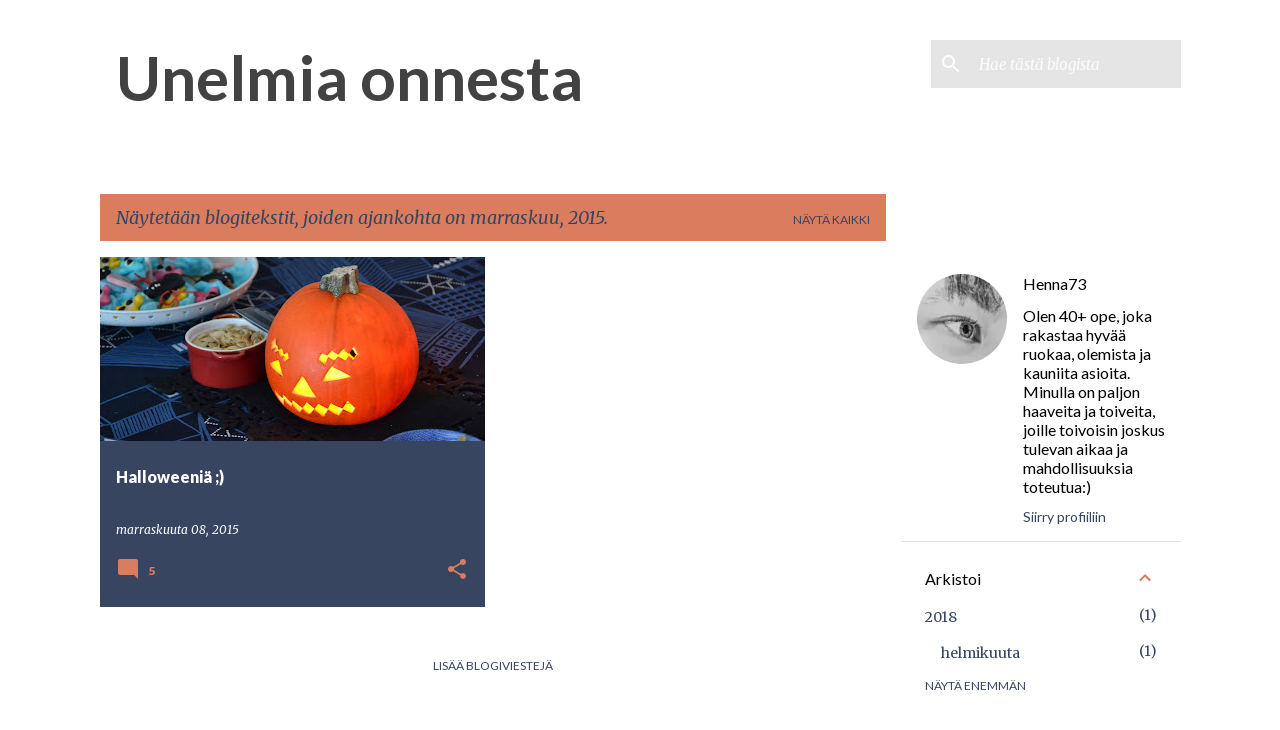

--- FILE ---
content_type: text/html; charset=UTF-8
request_url: https://unelmiaonnesta.blogspot.com/2015/11/
body_size: 86467
content:
<!DOCTYPE html>
<html dir='ltr' lang='fi'>
<head>
<meta content='width=device-width, initial-scale=1' name='viewport'/>
<title>Unelmia onnesta</title>
<meta content='text/html; charset=UTF-8' http-equiv='Content-Type'/>
<!-- Chrome, Firefox OS and Opera -->
<meta content='#FFFFFF' name='theme-color'/>
<!-- Windows Phone -->
<meta content='#FFFFFF' name='msapplication-navbutton-color'/>
<meta content='blogger' name='generator'/>
<link href='https://unelmiaonnesta.blogspot.com/favicon.ico' rel='icon' type='image/x-icon'/>
<link href='http://unelmiaonnesta.blogspot.com/2015/11/' rel='canonical'/>
<link rel="alternate" type="application/atom+xml" title="Unelmia onnesta - Atom" href="https://unelmiaonnesta.blogspot.com/feeds/posts/default" />
<link rel="alternate" type="application/rss+xml" title="Unelmia onnesta - RSS" href="https://unelmiaonnesta.blogspot.com/feeds/posts/default?alt=rss" />
<link rel="service.post" type="application/atom+xml" title="Unelmia onnesta - Atom" href="https://www.blogger.com/feeds/740009575173219466/posts/default" />
<!--Can't find substitution for tag [blog.ieCssRetrofitLinks]-->
<meta content='http://unelmiaonnesta.blogspot.com/2015/11/' property='og:url'/>
<meta content='Unelmia onnesta' property='og:title'/>
<meta content='' property='og:description'/>
<meta content='https://blogger.googleusercontent.com/img/b/R29vZ2xl/AVvXsEic5H67S91nVkpoa5FwSM3e839KW0cxq9hIFA7noAObSwRE33O06tFRASzTIcUHViE57oglLjrv5DAk3eNesgvmwSAxps2lBVZPpvqp9MYHCBjs1yljRbFsCedydc32Yv8NwvFveVbIUjeW/w1200-h630-p-k-no-nu/DSC_1216.jpg' property='og:image'/>
<style type='text/css'>@font-face{font-family:'Lato';font-style:normal;font-weight:400;font-display:swap;src:url(//fonts.gstatic.com/s/lato/v25/S6uyw4BMUTPHjxAwXiWtFCfQ7A.woff2)format('woff2');unicode-range:U+0100-02BA,U+02BD-02C5,U+02C7-02CC,U+02CE-02D7,U+02DD-02FF,U+0304,U+0308,U+0329,U+1D00-1DBF,U+1E00-1E9F,U+1EF2-1EFF,U+2020,U+20A0-20AB,U+20AD-20C0,U+2113,U+2C60-2C7F,U+A720-A7FF;}@font-face{font-family:'Lato';font-style:normal;font-weight:400;font-display:swap;src:url(//fonts.gstatic.com/s/lato/v25/S6uyw4BMUTPHjx4wXiWtFCc.woff2)format('woff2');unicode-range:U+0000-00FF,U+0131,U+0152-0153,U+02BB-02BC,U+02C6,U+02DA,U+02DC,U+0304,U+0308,U+0329,U+2000-206F,U+20AC,U+2122,U+2191,U+2193,U+2212,U+2215,U+FEFF,U+FFFD;}@font-face{font-family:'Lato';font-style:normal;font-weight:700;font-display:swap;src:url(//fonts.gstatic.com/s/lato/v25/S6u9w4BMUTPHh6UVSwaPGQ3q5d0N7w.woff2)format('woff2');unicode-range:U+0100-02BA,U+02BD-02C5,U+02C7-02CC,U+02CE-02D7,U+02DD-02FF,U+0304,U+0308,U+0329,U+1D00-1DBF,U+1E00-1E9F,U+1EF2-1EFF,U+2020,U+20A0-20AB,U+20AD-20C0,U+2113,U+2C60-2C7F,U+A720-A7FF;}@font-face{font-family:'Lato';font-style:normal;font-weight:700;font-display:swap;src:url(//fonts.gstatic.com/s/lato/v25/S6u9w4BMUTPHh6UVSwiPGQ3q5d0.woff2)format('woff2');unicode-range:U+0000-00FF,U+0131,U+0152-0153,U+02BB-02BC,U+02C6,U+02DA,U+02DC,U+0304,U+0308,U+0329,U+2000-206F,U+20AC,U+2122,U+2191,U+2193,U+2212,U+2215,U+FEFF,U+FFFD;}@font-face{font-family:'Lato';font-style:normal;font-weight:900;font-display:swap;src:url(//fonts.gstatic.com/s/lato/v25/S6u9w4BMUTPHh50XSwaPGQ3q5d0N7w.woff2)format('woff2');unicode-range:U+0100-02BA,U+02BD-02C5,U+02C7-02CC,U+02CE-02D7,U+02DD-02FF,U+0304,U+0308,U+0329,U+1D00-1DBF,U+1E00-1E9F,U+1EF2-1EFF,U+2020,U+20A0-20AB,U+20AD-20C0,U+2113,U+2C60-2C7F,U+A720-A7FF;}@font-face{font-family:'Lato';font-style:normal;font-weight:900;font-display:swap;src:url(//fonts.gstatic.com/s/lato/v25/S6u9w4BMUTPHh50XSwiPGQ3q5d0.woff2)format('woff2');unicode-range:U+0000-00FF,U+0131,U+0152-0153,U+02BB-02BC,U+02C6,U+02DA,U+02DC,U+0304,U+0308,U+0329,U+2000-206F,U+20AC,U+2122,U+2191,U+2193,U+2212,U+2215,U+FEFF,U+FFFD;}@font-face{font-family:'Merriweather';font-style:italic;font-weight:300;font-stretch:100%;font-display:swap;src:url(//fonts.gstatic.com/s/merriweather/v33/u-4c0qyriQwlOrhSvowK_l5-eTxCVx0ZbwLvKH2Gk9hLmp0v5yA-xXPqCzLvF-adrHOg7iDTFw.woff2)format('woff2');unicode-range:U+0460-052F,U+1C80-1C8A,U+20B4,U+2DE0-2DFF,U+A640-A69F,U+FE2E-FE2F;}@font-face{font-family:'Merriweather';font-style:italic;font-weight:300;font-stretch:100%;font-display:swap;src:url(//fonts.gstatic.com/s/merriweather/v33/u-4c0qyriQwlOrhSvowK_l5-eTxCVx0ZbwLvKH2Gk9hLmp0v5yA-xXPqCzLvF--drHOg7iDTFw.woff2)format('woff2');unicode-range:U+0301,U+0400-045F,U+0490-0491,U+04B0-04B1,U+2116;}@font-face{font-family:'Merriweather';font-style:italic;font-weight:300;font-stretch:100%;font-display:swap;src:url(//fonts.gstatic.com/s/merriweather/v33/u-4c0qyriQwlOrhSvowK_l5-eTxCVx0ZbwLvKH2Gk9hLmp0v5yA-xXPqCzLvF-SdrHOg7iDTFw.woff2)format('woff2');unicode-range:U+0102-0103,U+0110-0111,U+0128-0129,U+0168-0169,U+01A0-01A1,U+01AF-01B0,U+0300-0301,U+0303-0304,U+0308-0309,U+0323,U+0329,U+1EA0-1EF9,U+20AB;}@font-face{font-family:'Merriweather';font-style:italic;font-weight:300;font-stretch:100%;font-display:swap;src:url(//fonts.gstatic.com/s/merriweather/v33/u-4c0qyriQwlOrhSvowK_l5-eTxCVx0ZbwLvKH2Gk9hLmp0v5yA-xXPqCzLvF-WdrHOg7iDTFw.woff2)format('woff2');unicode-range:U+0100-02BA,U+02BD-02C5,U+02C7-02CC,U+02CE-02D7,U+02DD-02FF,U+0304,U+0308,U+0329,U+1D00-1DBF,U+1E00-1E9F,U+1EF2-1EFF,U+2020,U+20A0-20AB,U+20AD-20C0,U+2113,U+2C60-2C7F,U+A720-A7FF;}@font-face{font-family:'Merriweather';font-style:italic;font-weight:300;font-stretch:100%;font-display:swap;src:url(//fonts.gstatic.com/s/merriweather/v33/u-4c0qyriQwlOrhSvowK_l5-eTxCVx0ZbwLvKH2Gk9hLmp0v5yA-xXPqCzLvF-udrHOg7iA.woff2)format('woff2');unicode-range:U+0000-00FF,U+0131,U+0152-0153,U+02BB-02BC,U+02C6,U+02DA,U+02DC,U+0304,U+0308,U+0329,U+2000-206F,U+20AC,U+2122,U+2191,U+2193,U+2212,U+2215,U+FEFF,U+FFFD;}@font-face{font-family:'Merriweather';font-style:italic;font-weight:400;font-stretch:100%;font-display:swap;src:url(//fonts.gstatic.com/s/merriweather/v33/u-4c0qyriQwlOrhSvowK_l5-eTxCVx0ZbwLvKH2Gk9hLmp0v5yA-xXPqCzLvF-adrHOg7iDTFw.woff2)format('woff2');unicode-range:U+0460-052F,U+1C80-1C8A,U+20B4,U+2DE0-2DFF,U+A640-A69F,U+FE2E-FE2F;}@font-face{font-family:'Merriweather';font-style:italic;font-weight:400;font-stretch:100%;font-display:swap;src:url(//fonts.gstatic.com/s/merriweather/v33/u-4c0qyriQwlOrhSvowK_l5-eTxCVx0ZbwLvKH2Gk9hLmp0v5yA-xXPqCzLvF--drHOg7iDTFw.woff2)format('woff2');unicode-range:U+0301,U+0400-045F,U+0490-0491,U+04B0-04B1,U+2116;}@font-face{font-family:'Merriweather';font-style:italic;font-weight:400;font-stretch:100%;font-display:swap;src:url(//fonts.gstatic.com/s/merriweather/v33/u-4c0qyriQwlOrhSvowK_l5-eTxCVx0ZbwLvKH2Gk9hLmp0v5yA-xXPqCzLvF-SdrHOg7iDTFw.woff2)format('woff2');unicode-range:U+0102-0103,U+0110-0111,U+0128-0129,U+0168-0169,U+01A0-01A1,U+01AF-01B0,U+0300-0301,U+0303-0304,U+0308-0309,U+0323,U+0329,U+1EA0-1EF9,U+20AB;}@font-face{font-family:'Merriweather';font-style:italic;font-weight:400;font-stretch:100%;font-display:swap;src:url(//fonts.gstatic.com/s/merriweather/v33/u-4c0qyriQwlOrhSvowK_l5-eTxCVx0ZbwLvKH2Gk9hLmp0v5yA-xXPqCzLvF-WdrHOg7iDTFw.woff2)format('woff2');unicode-range:U+0100-02BA,U+02BD-02C5,U+02C7-02CC,U+02CE-02D7,U+02DD-02FF,U+0304,U+0308,U+0329,U+1D00-1DBF,U+1E00-1E9F,U+1EF2-1EFF,U+2020,U+20A0-20AB,U+20AD-20C0,U+2113,U+2C60-2C7F,U+A720-A7FF;}@font-face{font-family:'Merriweather';font-style:italic;font-weight:400;font-stretch:100%;font-display:swap;src:url(//fonts.gstatic.com/s/merriweather/v33/u-4c0qyriQwlOrhSvowK_l5-eTxCVx0ZbwLvKH2Gk9hLmp0v5yA-xXPqCzLvF-udrHOg7iA.woff2)format('woff2');unicode-range:U+0000-00FF,U+0131,U+0152-0153,U+02BB-02BC,U+02C6,U+02DA,U+02DC,U+0304,U+0308,U+0329,U+2000-206F,U+20AC,U+2122,U+2191,U+2193,U+2212,U+2215,U+FEFF,U+FFFD;}@font-face{font-family:'Merriweather';font-style:normal;font-weight:400;font-stretch:100%;font-display:swap;src:url(//fonts.gstatic.com/s/merriweather/v33/u-4D0qyriQwlOrhSvowK_l5UcA6zuSYEqOzpPe3HOZJ5eX1WtLaQwmYiScCmDxhtNOKl8yDr3icaGV31CPDaYKfFQn0.woff2)format('woff2');unicode-range:U+0460-052F,U+1C80-1C8A,U+20B4,U+2DE0-2DFF,U+A640-A69F,U+FE2E-FE2F;}@font-face{font-family:'Merriweather';font-style:normal;font-weight:400;font-stretch:100%;font-display:swap;src:url(//fonts.gstatic.com/s/merriweather/v33/u-4D0qyriQwlOrhSvowK_l5UcA6zuSYEqOzpPe3HOZJ5eX1WtLaQwmYiScCmDxhtNOKl8yDr3icaEF31CPDaYKfFQn0.woff2)format('woff2');unicode-range:U+0301,U+0400-045F,U+0490-0491,U+04B0-04B1,U+2116;}@font-face{font-family:'Merriweather';font-style:normal;font-weight:400;font-stretch:100%;font-display:swap;src:url(//fonts.gstatic.com/s/merriweather/v33/u-4D0qyriQwlOrhSvowK_l5UcA6zuSYEqOzpPe3HOZJ5eX1WtLaQwmYiScCmDxhtNOKl8yDr3icaG131CPDaYKfFQn0.woff2)format('woff2');unicode-range:U+0102-0103,U+0110-0111,U+0128-0129,U+0168-0169,U+01A0-01A1,U+01AF-01B0,U+0300-0301,U+0303-0304,U+0308-0309,U+0323,U+0329,U+1EA0-1EF9,U+20AB;}@font-face{font-family:'Merriweather';font-style:normal;font-weight:400;font-stretch:100%;font-display:swap;src:url(//fonts.gstatic.com/s/merriweather/v33/u-4D0qyriQwlOrhSvowK_l5UcA6zuSYEqOzpPe3HOZJ5eX1WtLaQwmYiScCmDxhtNOKl8yDr3icaGl31CPDaYKfFQn0.woff2)format('woff2');unicode-range:U+0100-02BA,U+02BD-02C5,U+02C7-02CC,U+02CE-02D7,U+02DD-02FF,U+0304,U+0308,U+0329,U+1D00-1DBF,U+1E00-1E9F,U+1EF2-1EFF,U+2020,U+20A0-20AB,U+20AD-20C0,U+2113,U+2C60-2C7F,U+A720-A7FF;}@font-face{font-family:'Merriweather';font-style:normal;font-weight:400;font-stretch:100%;font-display:swap;src:url(//fonts.gstatic.com/s/merriweather/v33/u-4D0qyriQwlOrhSvowK_l5UcA6zuSYEqOzpPe3HOZJ5eX1WtLaQwmYiScCmDxhtNOKl8yDr3icaFF31CPDaYKfF.woff2)format('woff2');unicode-range:U+0000-00FF,U+0131,U+0152-0153,U+02BB-02BC,U+02C6,U+02DA,U+02DC,U+0304,U+0308,U+0329,U+2000-206F,U+20AC,U+2122,U+2191,U+2193,U+2212,U+2215,U+FEFF,U+FFFD;}@font-face{font-family:'Ubuntu';font-style:normal;font-weight:400;font-display:swap;src:url(//fonts.gstatic.com/s/ubuntu/v21/4iCs6KVjbNBYlgoKcg72nU6AF7xm.woff2)format('woff2');unicode-range:U+0460-052F,U+1C80-1C8A,U+20B4,U+2DE0-2DFF,U+A640-A69F,U+FE2E-FE2F;}@font-face{font-family:'Ubuntu';font-style:normal;font-weight:400;font-display:swap;src:url(//fonts.gstatic.com/s/ubuntu/v21/4iCs6KVjbNBYlgoKew72nU6AF7xm.woff2)format('woff2');unicode-range:U+0301,U+0400-045F,U+0490-0491,U+04B0-04B1,U+2116;}@font-face{font-family:'Ubuntu';font-style:normal;font-weight:400;font-display:swap;src:url(//fonts.gstatic.com/s/ubuntu/v21/4iCs6KVjbNBYlgoKcw72nU6AF7xm.woff2)format('woff2');unicode-range:U+1F00-1FFF;}@font-face{font-family:'Ubuntu';font-style:normal;font-weight:400;font-display:swap;src:url(//fonts.gstatic.com/s/ubuntu/v21/4iCs6KVjbNBYlgoKfA72nU6AF7xm.woff2)format('woff2');unicode-range:U+0370-0377,U+037A-037F,U+0384-038A,U+038C,U+038E-03A1,U+03A3-03FF;}@font-face{font-family:'Ubuntu';font-style:normal;font-weight:400;font-display:swap;src:url(//fonts.gstatic.com/s/ubuntu/v21/4iCs6KVjbNBYlgoKcQ72nU6AF7xm.woff2)format('woff2');unicode-range:U+0100-02BA,U+02BD-02C5,U+02C7-02CC,U+02CE-02D7,U+02DD-02FF,U+0304,U+0308,U+0329,U+1D00-1DBF,U+1E00-1E9F,U+1EF2-1EFF,U+2020,U+20A0-20AB,U+20AD-20C0,U+2113,U+2C60-2C7F,U+A720-A7FF;}@font-face{font-family:'Ubuntu';font-style:normal;font-weight:400;font-display:swap;src:url(//fonts.gstatic.com/s/ubuntu/v21/4iCs6KVjbNBYlgoKfw72nU6AFw.woff2)format('woff2');unicode-range:U+0000-00FF,U+0131,U+0152-0153,U+02BB-02BC,U+02C6,U+02DA,U+02DC,U+0304,U+0308,U+0329,U+2000-206F,U+20AC,U+2122,U+2191,U+2193,U+2212,U+2215,U+FEFF,U+FFFD;}@font-face{font-family:'Ubuntu';font-style:normal;font-weight:500;font-display:swap;src:url(//fonts.gstatic.com/s/ubuntu/v21/4iCv6KVjbNBYlgoCjC3jvWyNPYZvg7UI.woff2)format('woff2');unicode-range:U+0460-052F,U+1C80-1C8A,U+20B4,U+2DE0-2DFF,U+A640-A69F,U+FE2E-FE2F;}@font-face{font-family:'Ubuntu';font-style:normal;font-weight:500;font-display:swap;src:url(//fonts.gstatic.com/s/ubuntu/v21/4iCv6KVjbNBYlgoCjC3jtGyNPYZvg7UI.woff2)format('woff2');unicode-range:U+0301,U+0400-045F,U+0490-0491,U+04B0-04B1,U+2116;}@font-face{font-family:'Ubuntu';font-style:normal;font-weight:500;font-display:swap;src:url(//fonts.gstatic.com/s/ubuntu/v21/4iCv6KVjbNBYlgoCjC3jvGyNPYZvg7UI.woff2)format('woff2');unicode-range:U+1F00-1FFF;}@font-face{font-family:'Ubuntu';font-style:normal;font-weight:500;font-display:swap;src:url(//fonts.gstatic.com/s/ubuntu/v21/4iCv6KVjbNBYlgoCjC3js2yNPYZvg7UI.woff2)format('woff2');unicode-range:U+0370-0377,U+037A-037F,U+0384-038A,U+038C,U+038E-03A1,U+03A3-03FF;}@font-face{font-family:'Ubuntu';font-style:normal;font-weight:500;font-display:swap;src:url(//fonts.gstatic.com/s/ubuntu/v21/4iCv6KVjbNBYlgoCjC3jvmyNPYZvg7UI.woff2)format('woff2');unicode-range:U+0100-02BA,U+02BD-02C5,U+02C7-02CC,U+02CE-02D7,U+02DD-02FF,U+0304,U+0308,U+0329,U+1D00-1DBF,U+1E00-1E9F,U+1EF2-1EFF,U+2020,U+20A0-20AB,U+20AD-20C0,U+2113,U+2C60-2C7F,U+A720-A7FF;}@font-face{font-family:'Ubuntu';font-style:normal;font-weight:500;font-display:swap;src:url(//fonts.gstatic.com/s/ubuntu/v21/4iCv6KVjbNBYlgoCjC3jsGyNPYZvgw.woff2)format('woff2');unicode-range:U+0000-00FF,U+0131,U+0152-0153,U+02BB-02BC,U+02C6,U+02DA,U+02DC,U+0304,U+0308,U+0329,U+2000-206F,U+20AC,U+2122,U+2191,U+2193,U+2212,U+2215,U+FEFF,U+FFFD;}</style>
<style id='page-skin-1' type='text/css'><!--
/*! normalize.css v8.0.0 | MIT License | github.com/necolas/normalize.css */html{line-height:1.15;-webkit-text-size-adjust:100%}body{margin:0}h1{font-size:2em;margin:.67em 0}hr{box-sizing:content-box;height:0;overflow:visible}pre{font-family:monospace,monospace;font-size:1em}a{background-color:transparent}abbr[title]{border-bottom:none;text-decoration:underline;text-decoration:underline dotted}b,strong{font-weight:bolder}code,kbd,samp{font-family:monospace,monospace;font-size:1em}small{font-size:80%}sub,sup{font-size:75%;line-height:0;position:relative;vertical-align:baseline}sub{bottom:-0.25em}sup{top:-0.5em}img{border-style:none}button,input,optgroup,select,textarea{font-family:inherit;font-size:100%;line-height:1.15;margin:0}button,input{overflow:visible}button,select{text-transform:none}button,[type="button"],[type="reset"],[type="submit"]{-webkit-appearance:button}button::-moz-focus-inner,[type="button"]::-moz-focus-inner,[type="reset"]::-moz-focus-inner,[type="submit"]::-moz-focus-inner{border-style:none;padding:0}button:-moz-focusring,[type="button"]:-moz-focusring,[type="reset"]:-moz-focusring,[type="submit"]:-moz-focusring{outline:1px dotted ButtonText}fieldset{padding:.35em .75em .625em}legend{box-sizing:border-box;color:inherit;display:table;max-width:100%;padding:0;white-space:normal}progress{vertical-align:baseline}textarea{overflow:auto}[type="checkbox"],[type="radio"]{box-sizing:border-box;padding:0}[type="number"]::-webkit-inner-spin-button,[type="number"]::-webkit-outer-spin-button{height:auto}[type="search"]{-webkit-appearance:textfield;outline-offset:-2px}[type="search"]::-webkit-search-decoration{-webkit-appearance:none}::-webkit-file-upload-button{-webkit-appearance:button;font:inherit}details{display:block}summary{display:list-item}template{display:none}[hidden]{display:none}
/*!************************************************
* Blogger Template Style
* Name: Emporio
**************************************************/
body{
word-wrap:break-word;
overflow-wrap:break-word;
word-break:break-word
}
.hidden{
display:none
}
.invisible{
visibility:hidden
}
.container:after,.float-container:after{
clear:both;
content:"";
display:table
}
.clearboth{
clear:both
}
#comments .comment .comment-actions,.subscribe-popup .FollowByEmail .follow-by-email-submit{
background:transparent;
border:0;
box-shadow:none;
color:#374561;
cursor:pointer;
font-size:14px;
font-weight:700;
outline:none;
text-decoration:none;
text-transform:uppercase;
width:auto
}
.dim-overlay{
height:100vh;
left:0;
position:fixed;
top:0;
width:100%
}
#sharing-dim-overlay{
background-color:transparent
}
input::-ms-clear{
display:none
}
.blogger-logo,.svg-icon-24.blogger-logo{
fill:#ff9800;
opacity:1
}
.skip-navigation{
background-color:#fff;
box-sizing:border-box;
color:#000;
display:block;
height:0;
left:0;
line-height:50px;
overflow:hidden;
padding-top:0;
position:fixed;
text-align:center;
top:0;
-webkit-transition:box-shadow .3s,height .3s,padding-top .3s;
transition:box-shadow .3s,height .3s,padding-top .3s;
width:100%;
z-index:900
}
.skip-navigation:focus{
box-shadow:0 4px 5px 0 rgba(0,0,0,.14),0 1px 10px 0 rgba(0,0,0,.12),0 2px 4px -1px rgba(0,0,0,.2);
height:50px
}
#main{
outline:none
}
.main-heading{
clip:rect(1px,1px,1px,1px);
border:0;
height:1px;
overflow:hidden;
padding:0;
position:absolute;
width:1px
}
.Attribution{
margin-top:1em;
text-align:center
}
.Attribution .blogger img,.Attribution .blogger svg{
vertical-align:bottom
}
.Attribution .blogger img{
margin-right:.5em
}
.Attribution div{
line-height:24px;
margin-top:.5em
}
.Attribution .copyright,.Attribution .image-attribution{
font-size:.7em;
margin-top:1.5em
}
.bg-photo{
background-attachment:scroll!important
}
body .CSS_LIGHTBOX{
z-index:900
}
.extendable .show-less,.extendable .show-more{
border-color:#374561;
color:#374561;
margin-top:8px
}
.extendable .show-less.hidden,.extendable .show-more.hidden,.inline-ad{
display:none
}
.inline-ad{
max-width:100%;
overflow:hidden
}
.adsbygoogle{
display:block
}
#cookieChoiceInfo{
bottom:0;
top:auto
}
iframe.b-hbp-video{
border:0
}
.post-body iframe{
max-width:100%
}
.post-body a[imageanchor="1"]{
display:inline-block
}
.byline{
margin-right:1em
}
.byline:last-child{
margin-right:0
}
.link-copied-dialog{
max-width:520px;
outline:0
}
.link-copied-dialog .modal-dialog-buttons{
margin-top:8px
}
.link-copied-dialog .goog-buttonset-default{
background:transparent;
border:0
}
.link-copied-dialog .goog-buttonset-default:focus{
outline:0
}
.paging-control-container{
margin-bottom:16px
}
.paging-control-container .paging-control{
display:inline-block
}
.paging-control-container .comment-range-text:after,.paging-control-container .paging-control{
color:#374561
}
.paging-control-container .comment-range-text,.paging-control-container .paging-control{
margin-right:8px
}
.paging-control-container .comment-range-text:after,.paging-control-container .paging-control:after{
padding-left:8px;
content:"\b7";
cursor:default;
pointer-events:none
}
.paging-control-container .comment-range-text:last-child:after,.paging-control-container .paging-control:last-child:after{
content:none
}
.byline.reactions iframe{
height:20px
}
.b-notification{
background-color:#fff;
border-bottom:1px solid #000;
box-sizing:border-box;
color:#000;
padding:16px 32px;
text-align:center
}
.b-notification.visible{
-webkit-transition:margin-top .3s cubic-bezier(.4,0,.2,1);
transition:margin-top .3s cubic-bezier(.4,0,.2,1)
}
.b-notification.invisible{
position:absolute
}
.b-notification-close{
position:absolute;
right:8px;
top:8px
}
.no-posts-message{
line-height:40px;
text-align:center
}
@media screen and (max-width:745px){
body.item-view .post-body a[imageanchor="1"][style*="float: left;"],body.item-view .post-body a[imageanchor="1"][style*="float: right;"]{
clear:none!important;
float:none!important
}
body.item-view .post-body a[imageanchor="1"] img{
display:block;
height:auto;
margin:0 auto
}
body.item-view .post-body>.separator:first-child>a[imageanchor="1"]:first-child{
margin-top:20px
}
.post-body a[imageanchor]{
display:block
}
body.item-view .post-body a[imageanchor="1"]{
margin-left:0!important;
margin-right:0!important
}
body.item-view .post-body a[imageanchor="1"]+a[imageanchor="1"]{
margin-top:16px
}
}
.item-control{
display:none
}
#comments{
border-top:1px dashed rgba(0,0,0,.54);
margin-top:20px;
padding:20px
}
#comments .comment-thread ol{
padding-left:0;
margin:0;
padding-left:0
}
#comments .comment .comment-replybox-single,#comments .comment-thread .comment-replies{
margin-left:60px
}
#comments .comment-thread .thread-count{
display:none
}
#comments .comment{
list-style-type:none;
padding:0 0 30px;
position:relative
}
#comments .comment .comment{
padding-bottom:8px
}
.comment .avatar-image-container{
position:absolute
}
.comment .avatar-image-container img{
border-radius:50%
}
.avatar-image-container svg,.comment .avatar-image-container .avatar-icon{
fill:#da7d5e;
border:1px solid #da7d5e;
border-radius:50%;
box-sizing:border-box;
height:35px;
margin:0;
padding:7px;
width:35px
}
.comment .comment-block{
margin-left:60px;
margin-top:10px;
padding-bottom:0
}
#comments .comment-author-header-wrapper{
margin-left:40px
}
#comments .comment .thread-expanded .comment-block{
padding-bottom:20px
}
#comments .comment .comment-header .user,#comments .comment .comment-header .user a{
color:#ffffff;
font-style:normal;
font-weight:700
}
#comments .comment .comment-actions{
bottom:0;
margin-bottom:15px;
position:absolute
}
#comments .comment .comment-actions>*{
margin-right:8px
}
#comments .comment .comment-header .datetime{
margin-left:8px;
bottom:0;
display:inline-block;
font-size:13px;
font-style:italic
}
#comments .comment .comment-footer .comment-timestamp a,#comments .comment .comment-header .datetime,#comments .comment .comment-header .datetime a{
color:rgba(255,255,255,.54)
}
#comments .comment .comment-content,.comment .comment-body{
margin-top:12px;
word-break:break-word
}
.comment-body{
margin-bottom:12px
}
#comments.embed[data-num-comments="0"]{
border:0;
margin-top:0;
padding-top:0
}
#comment-editor-src,#comments.embed[data-num-comments="0"] #comment-post-message,#comments.embed[data-num-comments="0"] div.comment-form>p,#comments.embed[data-num-comments="0"] p.comment-footer{
display:none
}
.comments .comments-content .loadmore.loaded{
max-height:0;
opacity:0;
overflow:hidden
}
.extendable .remaining-items{
height:0;
overflow:hidden;
-webkit-transition:height .3s cubic-bezier(.4,0,.2,1);
transition:height .3s cubic-bezier(.4,0,.2,1)
}
.extendable .remaining-items.expanded{
height:auto
}
.svg-icon-24,.svg-icon-24-button{
cursor:pointer;
height:24px;
min-width:24px;
width:24px
}
.touch-icon{
margin:-12px;
padding:12px
}
.touch-icon:active,.touch-icon:focus{
background-color:hsla(0,0%,60%,.4);
border-radius:50%
}
svg:not(:root).touch-icon{
overflow:visible
}
html[dir=rtl] .rtl-reversible-icon{
-webkit-transform:scaleX(-1);
transform:scaleX(-1)
}
.svg-icon-24-button,.touch-icon-button{
background:transparent;
border:0;
margin:0;
outline:none;
padding:0
}
.touch-icon-button .touch-icon:active,.touch-icon-button .touch-icon:focus{
background-color:transparent
}
.touch-icon-button:active .touch-icon,.touch-icon-button:focus .touch-icon{
background-color:hsla(0,0%,60%,.4);
border-radius:50%
}
.Profile .default-avatar-wrapper .avatar-icon{
fill:#da7d5e;
border:1px solid #da7d5e;
border-radius:50%;
box-sizing:border-box;
margin:0
}
.Profile .individual .default-avatar-wrapper .avatar-icon{
padding:25px
}
.Profile .individual .avatar-icon,.Profile .individual .profile-img{
height:90px;
width:90px
}
.Profile .team .default-avatar-wrapper .avatar-icon{
padding:8px
}
.Profile .team .avatar-icon,.Profile .team .default-avatar-wrapper,.Profile .team .profile-img{
height:40px;
width:40px
}
.snippet-container{
margin:0;
overflow:hidden;
position:relative
}
.snippet-fade{
right:0;
bottom:0;
box-sizing:border-box;
position:absolute;
width:96px
}
.snippet-fade:after{
content:"\2026";
float:right
}
.centered-top-container.sticky{
left:0;
position:fixed;
right:0;
top:0;
-webkit-transition-duration:.2s;
transition-duration:.2s;
-webkit-transition-property:opacity,-webkit-transform;
transition-property:opacity,-webkit-transform;
transition-property:transform,opacity;
transition-property:transform,opacity,-webkit-transform;
-webkit-transition-timing-function:cubic-bezier(.4,0,.2,1);
transition-timing-function:cubic-bezier(.4,0,.2,1);
width:auto;
z-index:8
}
.centered-top-placeholder{
display:none
}
.collapsed-header .centered-top-placeholder{
display:block
}
.centered-top-container .Header .replaced h1,.centered-top-placeholder .Header .replaced h1{
display:none
}
.centered-top-container.sticky .Header .replaced h1{
display:block
}
.centered-top-container.sticky .Header .header-widget{
background:none
}
.centered-top-container.sticky .Header .header-image-wrapper{
display:none
}
.centered-top-container img,.centered-top-placeholder img{
max-width:100%
}
.collapsible{
-webkit-transition:height .3s cubic-bezier(.4,0,.2,1);
transition:height .3s cubic-bezier(.4,0,.2,1)
}
.collapsible,.collapsible>summary{
display:block;
overflow:hidden
}
.collapsible>:not(summary){
display:none
}
.collapsible[open]>:not(summary){
display:block
}
.collapsible:focus,.collapsible>summary:focus{
outline:none
}
.collapsible>summary{
cursor:pointer;
display:block;
padding:0
}
.collapsible:focus>summary,.collapsible>summary:focus{
background-color:transparent
}
.collapsible>summary::-webkit-details-marker{
display:none
}
.collapsible-title{
-webkit-box-align:center;
align-items:center;
display:-webkit-box;
display:flex
}
.collapsible-title .title{
-webkit-box-flex:1;
-webkit-box-ordinal-group:1;
flex:1 1 auto;
order:0;
overflow:hidden;
text-overflow:ellipsis;
white-space:nowrap
}
.collapsible-title .chevron-down,.collapsible[open] .collapsible-title .chevron-up{
display:block
}
.collapsible-title .chevron-up,.collapsible[open] .collapsible-title .chevron-down{
display:none
}
.flat-button{
border-radius:2px;
font-weight:700;
margin:-8px;
padding:8px;
text-transform:uppercase
}
.flat-button,.flat-icon-button{
cursor:pointer;
display:inline-block
}
.flat-icon-button{
background:transparent;
border:0;
box-sizing:content-box;
line-height:0;
margin:-12px;
outline:none;
padding:12px
}
.flat-icon-button,.flat-icon-button .splash-wrapper{
border-radius:50%
}
.flat-icon-button .splash.animate{
-webkit-animation-duration:.3s;
animation-duration:.3s
}
body#layout .bg-photo,body#layout .bg-photo-overlay{
display:none
}
body#layout .centered{
max-width:954px
}
body#layout .navigation{
display:none
}
body#layout .sidebar-container{
display:inline-block;
width:40%
}
body#layout .hamburger-menu,body#layout .search{
display:none
}
.overflowable-container{
max-height:44px;
overflow:hidden;
position:relative
}
.overflow-button{
cursor:pointer
}
#overflowable-dim-overlay{
background:transparent
}
.overflow-popup{
background-color:#374561;
box-shadow:0 2px 2px 0 rgba(0,0,0,.14),0 3px 1px -2px rgba(0,0,0,.2),0 1px 5px 0 rgba(0,0,0,.12);
left:0;
max-width:calc(100% - 32px);
position:absolute;
top:0;
visibility:hidden;
z-index:101
}
.overflow-popup ul{
list-style:none
}
.overflow-popup .tabs li,.overflow-popup li{
display:block;
height:auto
}
.overflow-popup .tabs li{
padding-left:0;
padding-right:0
}
.overflow-button.hidden,.overflow-popup .tabs li.hidden,.overflow-popup li.hidden,.widget.Sharing .sharing-button{
display:none
}
.widget.Sharing .sharing-buttons li{
padding:0
}
.widget.Sharing .sharing-buttons li span{
display:none
}
.post-share-buttons{
position:relative
}
.sharing-open.touch-icon-button:active .touch-icon,.sharing-open.touch-icon-button:focus .touch-icon{
background-color:transparent
}
.share-buttons{
background-color:#374561;
border-radius:2px;
box-shadow:0 2px 2px 0 rgba(0,0,0,.14),0 3px 1px -2px rgba(0,0,0,.2),0 1px 5px 0 rgba(0,0,0,.12);
color:#ffffff;
list-style:none;
margin:0;
min-width:200px;
padding:8px 0;
position:absolute;
top:-11px;
z-index:101
}
.share-buttons.hidden{
display:none
}
.sharing-button{
background:transparent;
border:0;
cursor:pointer;
margin:0;
outline:none;
padding:0
}
.share-buttons li{
height:48px;
margin:0
}
.share-buttons li:last-child{
margin-bottom:0
}
.share-buttons li .sharing-platform-button{
box-sizing:border-box;
cursor:pointer;
display:block;
height:100%;
margin-bottom:0;
padding:0 16px;
position:relative;
width:100%
}
.share-buttons li .sharing-platform-button:focus,.share-buttons li .sharing-platform-button:hover{
background-color:hsla(0,0%,50%,.1);
outline:none
}
.share-buttons li svg[class*=" sharing-"],.share-buttons li svg[class^=sharing-]{
position:absolute;
top:10px
}
.share-buttons li span.sharing-platform-button{
position:relative;
top:0
}
.share-buttons li .platform-sharing-text{
margin-left:56px;
display:block;
font-size:16px;
line-height:48px;
white-space:nowrap
}
.sidebar-container{
-webkit-overflow-scrolling:touch;
background-color:#FFFFFF;
max-width:280px;
overflow-y:auto;
-webkit-transition-duration:.3s;
transition-duration:.3s;
-webkit-transition-property:-webkit-transform;
transition-property:-webkit-transform;
transition-property:transform;
transition-property:transform,-webkit-transform;
-webkit-transition-timing-function:cubic-bezier(0,0,.2,1);
transition-timing-function:cubic-bezier(0,0,.2,1);
width:280px;
z-index:101
}
.sidebar-container .navigation{
line-height:0;
padding:16px
}
.sidebar-container .sidebar-back{
cursor:pointer
}
.sidebar-container .widget{
background:none;
margin:0 16px;
padding:16px 0
}
.sidebar-container .widget .title{
color:#000000;
margin:0
}
.sidebar-container .widget ul{
list-style:none;
margin:0;
padding:0
}
.sidebar-container .widget ul ul{
margin-left:1em
}
.sidebar-container .widget li{
font-size:16px;
line-height:normal
}
.sidebar-container .widget+.widget{
border-top:1px solid rgba(0, 0, 0, 0.12)
}
.BlogArchive li{
margin:16px 0
}
.BlogArchive li:last-child{
margin-bottom:0
}
.Label li a{
display:inline-block
}
.BlogArchive .post-count,.Label .label-count{
margin-left:.25em;
float:right
}
.BlogArchive .post-count:before,.Label .label-count:before{
content:"("
}
.BlogArchive .post-count:after,.Label .label-count:after{
content:")"
}
.widget.Translate .skiptranslate>div{
display:block!important
}
.widget.Profile .profile-link{
display:-webkit-box;
display:flex
}
.widget.Profile .team-member .default-avatar-wrapper,.widget.Profile .team-member .profile-img{
-webkit-box-flex:0;
margin-right:1em;
flex:0 0 auto
}
.widget.Profile .individual .profile-link{
-webkit-box-orient:vertical;
-webkit-box-direction:normal;
flex-direction:column
}
.widget.Profile .team .profile-link .profile-name{
-webkit-box-flex:1;
align-self:center;
display:block;
flex:1 1 auto
}
.dim-overlay{
background-color:rgba(0,0,0,.54)
}
body.sidebar-visible{
overflow-y:hidden
}
@media screen and (max-width:680px){
.sidebar-container{
bottom:0;
left:auto;
position:fixed;
right:0;
top:0
}
.sidebar-container.sidebar-invisible{
-webkit-transform:translateX(100%);
transform:translateX(100%);
-webkit-transition-timing-function:cubic-bezier(.4,0,.6,1);
transition-timing-function:cubic-bezier(.4,0,.6,1)
}
}
.dialog{
background:#374561;
box-shadow:0 2px 2px 0 rgba(0,0,0,.14),0 3px 1px -2px rgba(0,0,0,.2),0 1px 5px 0 rgba(0,0,0,.12);
box-sizing:border-box;
color:#ffffff;
padding:30px;
position:fixed;
text-align:center;
width:calc(100% - 24px);
z-index:101
}
.dialog input[type=email],.dialog input[type=text]{
background-color:transparent;
border:0;
border-bottom:1px solid rgba(0,0,0,.12);
color:#ffffff;
display:block;
font-family:Lato, sans-serif;
font-size:16px;
line-height:24px;
margin:auto;
outline:none;
padding-bottom:7px;
text-align:center;
width:100%
}
.dialog input[type=email]::-webkit-input-placeholder,.dialog input[type=text]::-webkit-input-placeholder{
color:rgba(255,255,255,.5)
}
.dialog input[type=email]::-moz-placeholder,.dialog input[type=text]::-moz-placeholder{
color:rgba(255,255,255,.5)
}
.dialog input[type=email]:-ms-input-placeholder,.dialog input[type=text]:-ms-input-placeholder{
color:rgba(255,255,255,.5)
}
.dialog input[type=email]::-ms-input-placeholder,.dialog input[type=text]::-ms-input-placeholder{
color:rgba(255,255,255,.5)
}
.dialog input[type=email]::placeholder,.dialog input[type=text]::placeholder{
color:rgba(255,255,255,.5)
}
.dialog input[type=email]:focus,.dialog input[type=text]:focus{
border-bottom:2px solid #da7d5e;
padding-bottom:6px
}
.dialog input.no-cursor{
color:transparent;
text-shadow:0 0 0 #ffffff
}
.dialog input.no-cursor:focus{
outline:none
}
.dialog input[type=submit]{
font-family:Lato, sans-serif
}
.dialog .goog-buttonset-default{
color:#da7d5e
}
.loading-spinner-large{
-webkit-animation:mspin-rotate 1568.63ms linear infinite;
animation:mspin-rotate 1568.63ms linear infinite;
height:48px;
overflow:hidden;
position:absolute;
width:48px;
z-index:200
}
.loading-spinner-large>div{
-webkit-animation:mspin-revrot 5332ms steps(4) infinite;
animation:mspin-revrot 5332ms steps(4) infinite
}
.loading-spinner-large>div>div{
-webkit-animation:mspin-singlecolor-large-film 1333ms steps(81) infinite;
animation:mspin-singlecolor-large-film 1333ms steps(81) infinite;
background-size:100%;
height:48px;
width:3888px
}
.mspin-black-large>div>div,.mspin-grey_54-large>div>div{
background-image:url(https://www.blogblog.com/indie/mspin_black_large.svg)
}
.mspin-white-large>div>div{
background-image:url(https://www.blogblog.com/indie/mspin_white_large.svg)
}
.mspin-grey_54-large{
opacity:.54
}
@-webkit-keyframes mspin-singlecolor-large-film{
0%{
-webkit-transform:translateX(0);
transform:translateX(0)
}
to{
-webkit-transform:translateX(-3888px);
transform:translateX(-3888px)
}
}
@keyframes mspin-singlecolor-large-film{
0%{
-webkit-transform:translateX(0);
transform:translateX(0)
}
to{
-webkit-transform:translateX(-3888px);
transform:translateX(-3888px)
}
}
@-webkit-keyframes mspin-rotate{
0%{
-webkit-transform:rotate(0deg);
transform:rotate(0deg)
}
to{
-webkit-transform:rotate(1turn);
transform:rotate(1turn)
}
}
@keyframes mspin-rotate{
0%{
-webkit-transform:rotate(0deg);
transform:rotate(0deg)
}
to{
-webkit-transform:rotate(1turn);
transform:rotate(1turn)
}
}
@-webkit-keyframes mspin-revrot{
0%{
-webkit-transform:rotate(0deg);
transform:rotate(0deg)
}
to{
-webkit-transform:rotate(-1turn);
transform:rotate(-1turn)
}
}
@keyframes mspin-revrot{
0%{
-webkit-transform:rotate(0deg);
transform:rotate(0deg)
}
to{
-webkit-transform:rotate(-1turn);
transform:rotate(-1turn)
}
}
.subscribe-popup{
max-width:364px
}
.subscribe-popup h3{
color:#ffffff;
font-size:1.8em;
margin-top:0
}
.subscribe-popup .FollowByEmail h3{
display:none
}
.subscribe-popup .FollowByEmail .follow-by-email-submit{
color:#da7d5e;
display:inline-block;
margin:24px auto 0;
white-space:normal;
width:auto
}
.subscribe-popup .FollowByEmail .follow-by-email-submit:disabled{
cursor:default;
opacity:.3
}
@media (max-width:800px){
.blog-name div.widget.Subscribe{
margin-bottom:16px
}
body.item-view .blog-name div.widget.Subscribe{
margin:8px auto 16px;
width:100%
}
}
.sidebar-container .svg-icon-24{
fill:#da7d5e
}
.centered-top .svg-icon-24{
fill:#374561
}
.centered-bottom .svg-icon-24.touch-icon,.centered-bottom a .svg-icon-24,.centered-bottom button .svg-icon-24{
fill:#374561
}
.post-wrapper .svg-icon-24.touch-icon,.post-wrapper a .svg-icon-24,.post-wrapper button .svg-icon-24{
fill:#da7d5e
}
.centered-bottom .share-buttons .svg-icon-24,.share-buttons .svg-icon-24{
fill:#da7d5e
}
.svg-icon-24.hamburger-menu{
fill:#374561
}
body#layout .page_body{
padding:0;
position:relative;
top:0
}
body#layout .page{
display:inline-block;
left:inherit;
position:relative;
vertical-align:top;
width:540px
}
body{
background:#f7f7f7 none repeat scroll top left;
background-color:#FFFFFF;
background-size:cover;
font:400 16px Lato, sans-serif;
margin:0;
min-height:100vh
}
body,h3,h3.title{
color:#000000
}
.post-wrapper .post-title,.post-wrapper .post-title a,.post-wrapper .post-title a:hover,.post-wrapper .post-title a:visited{
color:#ffffff
}
a{
color:#374561;
text-decoration:none
}
a:visited{
color:#374561
}
a:hover{
color:#374561
}
blockquote{
color:#eeeeee;
font:400 16px Lato, sans-serif;
font-size:x-large;
font-style:italic;
font-weight:300;
text-align:center
}
.dim-overlay{
z-index:100
}
.page{
-webkit-box-orient:vertical;
-webkit-box-direction:normal;
box-sizing:border-box;
display:-webkit-box;
display:flex;
flex-direction:column;
min-height:100vh;
padding-bottom:1em
}
.page>*{
-webkit-box-flex:0;
flex:0 0 auto
}
.page>#footer{
margin-top:auto
}
.bg-photo-container{
overflow:hidden
}
.bg-photo-container,.bg-photo-container .bg-photo{
height:464px;
width:100%
}
.bg-photo-container .bg-photo{
background-position:50%;
background-size:cover;
z-index:-1
}
.centered{
margin:0 auto;
position:relative;
width:1482px
}
.centered .main,.centered .main-container{
float:left
}
.centered .main{
padding-bottom:1em
}
.centered .centered-bottom:after{
clear:both;
content:"";
display:table
}
@media (min-width:1626px){
.page_body.has-vertical-ads .centered{
width:1625px
}
}
@media (min-width:1225px) and (max-width:1482px){
.centered{
width:1081px
}
}
@media (min-width:1225px) and (max-width:1625px){
.page_body.has-vertical-ads .centered{
width:1224px
}
}
@media (max-width:1224px){
.centered{
width:680px
}
}
@media (max-width:680px){
.centered{
max-width:600px;
width:100%
}
}
.feed-view .post-wrapper.hero,.main,.main-container,.post-filter-message,.top-nav .section{
width:1187px
}
@media (min-width:1225px) and (max-width:1482px){
.feed-view .post-wrapper.hero,.main,.main-container,.post-filter-message,.top-nav .section{
width:786px
}
}
@media (min-width:1225px) and (max-width:1625px){
.feed-view .page_body.has-vertical-ads .post-wrapper.hero,.page_body.has-vertical-ads .feed-view .post-wrapper.hero,.page_body.has-vertical-ads .main,.page_body.has-vertical-ads .main-container,.page_body.has-vertical-ads .post-filter-message,.page_body.has-vertical-ads .top-nav .section{
width:786px
}
}
@media (max-width:1224px){
.feed-view .post-wrapper.hero,.main,.main-container,.post-filter-message,.top-nav .section{
width:auto
}
}
.widget .title{
font-size:18px;
line-height:28px;
margin:18px 0
}
.extendable .show-less,.extendable .show-more{
color:#374561;
cursor:pointer;
font:500 12px Lato, sans-serif;
margin:0 -16px;
padding:16px;
text-transform:uppercase
}
.widget.Profile{
font:400 16px Lato, sans-serif
}
.sidebar-container .widget.Profile{
padding:16px
}
.widget.Profile h2{
display:none
}
.widget.Profile .title{
margin:16px 32px
}
.widget.Profile .profile-img{
border-radius:50%
}
.widget.Profile .individual{
display:-webkit-box;
display:flex
}
.widget.Profile .individual .profile-info{
margin-left:16px;
align-self:center
}
.widget.Profile .profile-datablock{
margin-bottom:.75em;
margin-top:0
}
.widget.Profile .profile-link{
background-image:none!important;
font-family:inherit;
max-width:100%;
overflow:hidden
}
.widget.Profile .individual .profile-link{
display:block;
margin:0 -10px;
padding:0 10px
}
.widget.Profile .individual .profile-data a.profile-link.g-profile,.widget.Profile .team a.profile-link.g-profile .profile-name{
color:#000000;
font:500 16px Lato, sans-serif;
margin-bottom:.75em
}
.widget.Profile .individual .profile-data a.profile-link.g-profile{
line-height:1.25
}
.widget.Profile .individual>a:first-child{
flex-shrink:0
}
.widget.Profile dd{
margin:0
}
.widget.Profile ul{
list-style:none;
padding:0
}
.widget.Profile ul li{
margin:10px 0 30px
}
.widget.Profile .team .extendable,.widget.Profile .team .extendable .first-items,.widget.Profile .team .extendable .remaining-items{
margin:0;
max-width:100%;
padding:0
}
.widget.Profile .team-member .profile-name-container{
-webkit-box-flex:0;
flex:0 1 auto
}
.widget.Profile .team .extendable .show-less,.widget.Profile .team .extendable .show-more{
left:56px;
position:relative
}
#comments a,.post-wrapper a{
color:#da7d5e
}
div.widget.Blog .blog-posts .post-outer{
border:0
}
div.widget.Blog .post-outer{
padding-bottom:0
}
.post .thumb{
float:left;
height:20%;
width:20%
}
.no-posts-message,.status-msg-body{
margin:10px 0
}
.blog-pager{
text-align:center
}
.post-title{
margin:0
}
.post-title,.post-title a{
font:900 24px Lato, sans-serif
}
.post-body{
display:block;
font:400 16px Merriweather, Georgia, serif;
line-height:32px;
margin:0
}
.post-body,.post-snippet{
color:#ffffff
}
.post-snippet{
font:400 14px Merriweather, Georgia, serif;
line-height:24px;
margin:8px 0;
max-height:72px
}
.post-snippet .snippet-fade{
background:-webkit-linear-gradient(left,#374561 0,#374561 20%,rgba(55, 69, 97, 0) 100%);
background:linear-gradient(to left,#374561 0,#374561 20%,rgba(55, 69, 97, 0) 100%);
bottom:0;
color:#ffffff;
position:absolute
}
.post-body img{
height:inherit;
max-width:100%
}
.byline,.byline.post-author a,.byline.post-timestamp a{
color:#ffffff;
font:italic 400 12px Merriweather, Georgia, serif
}
.byline.post-author{
text-transform:lowercase
}
.byline.post-author a{
text-transform:none
}
.item-byline .byline,.post-header .byline{
margin-right:0
}
.post-share-buttons .share-buttons{
background:#374561;
color:#ffffff;
font:400 14px Ubuntu, sans-serif
}
.tr-caption{
color:#eeeeee;
font:400 16px Lato, sans-serif;
font-size:1.1em;
font-style:italic
}
.post-filter-message{
background-color:#da7d5e;
box-sizing:border-box;
color:#374561;
display:-webkit-box;
display:flex;
font:italic 400 18px Merriweather, Georgia, serif;
margin-bottom:16px;
margin-top:32px;
padding:12px 16px
}
.post-filter-message>div:first-child{
-webkit-box-flex:1;
flex:1 0 auto
}
.post-filter-message a{
padding-left:30px;
color:#374561;
color:#374561;
cursor:pointer;
font:500 12px Lato, sans-serif;
text-transform:uppercase;
white-space:nowrap
}
.post-filter-message .search-label,.post-filter-message .search-query{
font-style:italic;
quotes:"\201c" "\201d" "\2018" "\2019"
}
.post-filter-message .search-label:before,.post-filter-message .search-query:before{
content:open-quote
}
.post-filter-message .search-label:after,.post-filter-message .search-query:after{
content:close-quote
}
#blog-pager{
margin-bottom:1em;
margin-top:2em
}
#blog-pager a{
color:#374561;
cursor:pointer;
font:500 12px Lato, sans-serif;
text-transform:uppercase
}
.Label{
overflow-x:hidden
}
.Label ul{
list-style:none;
padding:0
}
.Label li{
display:inline-block;
max-width:100%;
overflow:hidden;
text-overflow:ellipsis;
white-space:nowrap
}
.Label .first-ten{
margin-top:16px
}
.Label .show-all{
border-color:#374561;
color:#374561;
cursor:pointer;
font-style:normal;
margin-top:8px;
text-transform:uppercase
}
.Label .show-all,.Label .show-all.hidden{
display:inline-block
}
.Label li a,.Label span.label-size,.byline.post-labels a{
background-color:rgba(55,69,97,.1);
border-radius:2px;
color:#374561;
cursor:pointer;
display:inline-block;
font:500 10px Lato, sans-serif;
line-height:1.5;
margin:4px 4px 4px 0;
padding:4px 8px;
text-transform:uppercase;
vertical-align:middle
}
body.item-view .byline.post-labels a{
background-color:rgba(218,125,94,.1);
color:#da7d5e
}
.FeaturedPost .item-thumbnail img{
max-width:100%
}
.sidebar-container .FeaturedPost .post-title a{
color:#374561;
font:500 14px Ubuntu, sans-serif
}
body.item-view .PopularPosts{
display:inline-block;
overflow-y:auto;
vertical-align:top;
width:280px
}
.PopularPosts h3.title{
font:500 16px Lato, sans-serif
}
.PopularPosts .post-title{
margin:0 0 16px
}
.PopularPosts .post-title a{
color:#374561;
font:500 14px Ubuntu, sans-serif;
line-height:24px
}
.PopularPosts .item-thumbnail{
clear:both;
height:152px;
overflow-y:hidden;
width:100%
}
.PopularPosts .item-thumbnail img{
padding:0;
width:100%
}
.PopularPosts .popular-posts-snippet{
color:#535353;
font:italic 400 14px Merriweather, Georgia, serif;
line-height:24px;
max-height:calc(24px * 4);
overflow:hidden
}
.PopularPosts .popular-posts-snippet .snippet-fade{
color:#535353
}
.PopularPosts .post{
margin:30px 0;
position:relative
}
.PopularPosts .post+.post{
padding-top:1em
}
.popular-posts-snippet .snippet-fade{
right:0;
background:-webkit-linear-gradient(left,#FFFFFF 0,#FFFFFF 20%,rgba(255, 255, 255, 0) 100%);
background:linear-gradient(to left,#FFFFFF 0,#FFFFFF 20%,rgba(255, 255, 255, 0) 100%);
height:24px;
line-height:24px;
position:absolute;
top:calc(24px * 3);
width:96px
}
.Attribution{
color:#000000
}
.Attribution a,.Attribution a:hover,.Attribution a:visited{
color:#374561
}
.Attribution svg{
fill:#424242
}
.inline-ad{
margin-bottom:16px
}
.item-view .inline-ad{
display:block
}
.vertical-ad-container{
margin-left:15px;
float:left;
min-height:1px;
width:128px
}
.item-view .vertical-ad-container{
margin-top:30px
}
.inline-ad-placeholder,.vertical-ad-placeholder{
background:#374561;
border:1px solid #000;
opacity:.9;
text-align:center;
vertical-align:middle
}
.inline-ad-placeholder span,.vertical-ad-placeholder span{
color:#ffffff;
display:block;
font-weight:700;
margin-top:290px;
text-transform:uppercase
}
.vertical-ad-placeholder{
height:600px
}
.vertical-ad-placeholder span{
margin-top:290px;
padding:0 40px
}
.inline-ad-placeholder{
height:90px
}
.inline-ad-placeholder span{
margin-top:35px
}
.centered-top-container.sticky,.sticky .centered-top{
background-color:#da7d5e
}
.centered-top{
-webkit-box-align:start;
align-items:flex-start;
display:-webkit-box;
display:flex;
flex-wrap:wrap;
margin:0 auto;
max-width:1482px;
padding-top:40px
}
.page_body.has-vertical-ads .centered-top{
max-width:1625px
}
.centered-top .blog-name,.centered-top .hamburger-section,.centered-top .search{
margin-left:16px
}
.centered-top .return_link{
-webkit-box-flex:0;
-webkit-box-ordinal-group:1;
flex:0 0 auto;
height:24px;
order:0;
width:24px
}
.centered-top .blog-name{
-webkit-box-flex:1;
-webkit-box-ordinal-group:2;
flex:1 1 0;
order:1
}
.centered-top .search{
-webkit-box-flex:0;
-webkit-box-ordinal-group:3;
flex:0 0 auto;
order:2
}
.centered-top .hamburger-section{
-webkit-box-flex:0;
-webkit-box-ordinal-group:4;
display:none;
flex:0 0 auto;
order:3
}
.centered-top .subscribe-section-container{
-webkit-box-flex:1;
-webkit-box-ordinal-group:5;
flex:1 0 100%;
order:4
}
.centered-top .top-nav{
-webkit-box-flex:1;
-webkit-box-ordinal-group:6;
flex:1 0 100%;
margin-top:32px;
order:5
}
.sticky .centered-top{
-webkit-box-align:center;
align-items:center;
box-sizing:border-box;
flex-wrap:nowrap;
padding:0 16px
}
.sticky .centered-top .blog-name{
-webkit-box-flex:0;
flex:0 1 auto;
max-width:none;
min-width:0
}
.sticky .centered-top .subscribe-section-container{
border-left:1px solid rgba(255, 255, 255, 0.3);
-webkit-box-flex:1;
-webkit-box-ordinal-group:3;
flex:1 0 auto;
margin:0 16px;
order:2
}
.sticky .centered-top .search{
-webkit-box-flex:1;
-webkit-box-ordinal-group:4;
flex:1 0 auto;
order:3
}
.sticky .centered-top .hamburger-section{
-webkit-box-ordinal-group:5;
order:4
}
.sticky .centered-top .top-nav{
display:none
}
.search{
position:relative;
width:250px
}
.search,.search .search-expand,.search .section{
height:48px
}
.search .search-expand{
margin-left:auto;
background:transparent;
border:0;
display:none;
margin:0;
outline:none;
padding:0
}
.search .search-expand-text{
display:none
}
.search .search-expand .svg-icon-24,.search .search-submit-container .svg-icon-24{
fill:#ffffff;
-webkit-transition:fill .3s cubic-bezier(.4,0,.2,1);
transition:fill .3s cubic-bezier(.4,0,.2,1)
}
.search h3{
display:none
}
.search .section{
right:0;
box-sizing:border-box;
line-height:24px;
overflow-x:hidden;
position:absolute;
top:0;
-webkit-transition-duration:.3s;
transition-duration:.3s;
-webkit-transition-property:background-color,width;
transition-property:background-color,width;
-webkit-transition-timing-function:cubic-bezier(.4,0,.2,1);
transition-timing-function:cubic-bezier(.4,0,.2,1);
width:250px;
z-index:8
}
.search .section,.search.focused .section{
background-color:rgba(0, 0, 0, 0.1)
}
.search form{
display:-webkit-box;
display:flex
}
.search form .search-submit-container{
-webkit-box-align:center;
-webkit-box-flex:0;
-webkit-box-ordinal-group:1;
align-items:center;
display:-webkit-box;
display:flex;
flex:0 0 auto;
height:48px;
order:0
}
.search form .search-input{
-webkit-box-flex:1;
-webkit-box-ordinal-group:2;
flex:1 1 auto;
order:1
}
.search form .search-input input{
box-sizing:border-box;
height:48px;
width:100%
}
.search .search-submit-container input[type=submit]{
display:none
}
.search .search-submit-container .search-icon{
margin:0;
padding:12px 8px
}
.search .search-input input{
background:none;
border:0;
color:#ffffff;
font:400 16px Merriweather, Georgia, serif;
outline:none;
padding:0 8px
}
.search .search-input input::-webkit-input-placeholder{
color:rgba(255, 255, 255, 0.87);
font:italic 400 15px Merriweather, Georgia, serif;
line-height:48px
}
.search .search-input input::-moz-placeholder{
color:rgba(255, 255, 255, 0.87);
font:italic 400 15px Merriweather, Georgia, serif;
line-height:48px
}
.search .search-input input:-ms-input-placeholder{
color:rgba(255, 255, 255, 0.87);
font:italic 400 15px Merriweather, Georgia, serif;
line-height:48px
}
.search .search-input input::-ms-input-placeholder{
color:rgba(255, 255, 255, 0.87);
font:italic 400 15px Merriweather, Georgia, serif;
line-height:48px
}
.search .search-input input::placeholder{
color:rgba(255, 255, 255, 0.87);
font:italic 400 15px Merriweather, Georgia, serif;
line-height:48px
}
.search .dim-overlay{
background-color:transparent
}
.centered-top .Header h1{
box-sizing:border-box;
color:#424242;
font:700 62px Lato, sans-serif;
margin:0;
padding:0
}
.centered-top .Header h1 a,.centered-top .Header h1 a:hover,.centered-top .Header h1 a:visited{
color:inherit;
font-size:inherit
}
.centered-top .Header p{
color:#1f1f1f;
font:italic 300 14px Merriweather, Georgia, serif;
line-height:1.7;
margin:16px 0;
padding:0
}
.sticky .centered-top .Header h1{
color:#ffffff;
font-size:32px;
margin:16px 0;
overflow:hidden;
padding:0;
text-overflow:ellipsis;
white-space:nowrap
}
.sticky .centered-top .Header p{
display:none
}
.subscribe-section-container{
border-left:0;
margin:0
}
.subscribe-section-container .subscribe-button{
background:transparent;
border:0;
color:#374561;
cursor:pointer;
display:inline-block;
font:700 12px Lato, sans-serif;
margin:0 auto;
outline:none;
padding:16px;
text-transform:uppercase;
white-space:nowrap
}
.top-nav .PageList h3{
margin-left:16px
}
.top-nav .PageList ul{
list-style:none;
margin:0;
padding:0
}
.top-nav .PageList ul li{
color:#374561;
cursor:pointer;
font:500 12px Lato, sans-serif;
font:700 12px Lato, sans-serif;
text-transform:uppercase
}
.top-nav .PageList ul li a{
background-color:#374561;
color:#ffffff;
display:block;
height:44px;
line-height:44px;
overflow:hidden;
padding:0 22px;
text-overflow:ellipsis;
vertical-align:middle
}
.top-nav .PageList ul li.selected a{
color:#ffffff
}
.top-nav .PageList ul li:first-child a{
padding-left:16px
}
.top-nav .PageList ul li:last-child a{
padding-right:16px
}
.top-nav .PageList .dim-overlay{
opacity:0
}
.top-nav .overflowable-contents li{
float:left;
max-width:100%
}
.top-nav .overflow-button{
-webkit-box-align:center;
-webkit-box-flex:0;
align-items:center;
display:-webkit-box;
display:flex;
flex:0 0 auto;
height:44px;
padding:0 16px;
position:relative;
-webkit-transition:opacity .3s cubic-bezier(.4,0,.2,1);
transition:opacity .3s cubic-bezier(.4,0,.2,1);
width:24px
}
.top-nav .overflow-button.hidden{
display:none
}
.top-nav .overflow-button svg{
margin-top:0
}
@media (max-width:1224px){
.search{
width:24px
}
.search .search-expand{
display:block;
position:relative;
z-index:8
}
.search .search-expand .search-expand-icon{
fill:transparent
}
.search .section{
background-color:rgba(0, 0, 0, 0);
width:32px;
z-index:7
}
.search.focused .section{
width:250px;
z-index:8
}
.search .search-submit-container .svg-icon-24{
fill:#374561
}
.search.focused .search-submit-container .svg-icon-24{
fill:#ffffff
}
.blog-name,.return_link,.subscribe-section-container{
opacity:1;
-webkit-transition:opacity .3s cubic-bezier(.4,0,.2,1);
transition:opacity .3s cubic-bezier(.4,0,.2,1)
}
.centered-top.search-focused .blog-name,.centered-top.search-focused .return_link,.centered-top.search-focused .subscribe-section-container{
opacity:0
}
body.search-view .centered-top.search-focused .blog-name .section,body.search-view .centered-top.search-focused .subscribe-section-container{
display:none
}
}
@media (max-width:745px){
.top-nav .section.no-items#page_list_top{
display:none
}
.centered-top{
padding-top:16px
}
.centered-top .header_container{
margin:0 auto;
max-width:600px
}
.centered-top .hamburger-section{
-webkit-box-align:center;
margin-right:24px;
align-items:center;
display:-webkit-box;
display:flex;
height:48px
}
.widget.Header h1{
font:700 36px Lato, sans-serif;
padding:0
}
.top-nav .PageList{
max-width:100%;
overflow-x:auto
}
.centered-top-container.sticky .centered-top{
flex-wrap:wrap
}
.centered-top-container.sticky .blog-name{
-webkit-box-flex:1;
flex:1 1 0
}
.centered-top-container.sticky .search{
-webkit-box-flex:0;
flex:0 0 auto
}
.centered-top-container.sticky .hamburger-section,.centered-top-container.sticky .search{
margin-bottom:8px;
margin-top:8px
}
.centered-top-container.sticky .subscribe-section-container{
-webkit-box-flex:1;
-webkit-box-ordinal-group:6;
border:0;
flex:1 0 100%;
margin:-16px 0 0;
order:5
}
body.item-view .centered-top-container.sticky .subscribe-section-container{
margin-left:24px
}
.centered-top-container.sticky .subscribe-button{
margin-bottom:0;
padding:8px 16px 16px
}
.centered-top-container.sticky .widget.Header h1{
font-size:16px;
margin:0
}
}
body.sidebar-visible .page{
overflow-y:scroll
}
.sidebar-container{
margin-left:15px;
float:left
}
.sidebar-container a{
color:#374561;
font:400 14px Merriweather, Georgia, serif
}
.sidebar-container .sidebar-back{
float:right
}
.sidebar-container .navigation{
display:none
}
.sidebar-container .widget{
margin:auto 0;
padding:24px
}
.sidebar-container .widget .title{
font:500 16px Lato, sans-serif
}
@media (min-width:681px) and (max-width:1224px){
.error-view .sidebar-container{
display:none
}
}
@media (max-width:680px){
.sidebar-container{
margin-left:0;
max-width:none;
width:100%
}
.sidebar-container .navigation{
display:block;
padding:24px
}
.sidebar-container .navigation+.sidebar.section{
clear:both
}
.sidebar-container .widget{
padding-left:32px
}
.sidebar-container .widget.Profile{
padding-left:24px
}
}
.post-wrapper{
background-color:#374561;
position:relative
}
.feed-view .blog-posts{
margin-right:-15px;
width:calc(100% + 15px)
}
.feed-view .post-wrapper{
border-radius:0px;
float:left;
overflow:hidden;
-webkit-transition:box-shadow .3s cubic-bezier(.4,0,.2,1);
transition:box-shadow .3s cubic-bezier(.4,0,.2,1);
width:385px
}
.feed-view .post-wrapper:hover{
box-shadow:0 4px 5px 0 rgba(0,0,0,.14),0 1px 10px 0 rgba(0,0,0,.12),0 2px 4px -1px rgba(0,0,0,.2)
}
.feed-view .post-wrapper.hero{
background-position:50%;
background-size:cover;
position:relative
}
.feed-view .post-wrapper .post,.feed-view .post-wrapper .post .snippet-thumbnail{
background-color:#374561;
padding:24px 16px
}
.feed-view .post-wrapper .snippet-thumbnail{
-webkit-transition:opacity .3s cubic-bezier(.4,0,.2,1);
transition:opacity .3s cubic-bezier(.4,0,.2,1)
}
.feed-view .post-wrapper.has-labels.image .snippet-thumbnail-container{
background-color:rgba(200, 186, 158, 1)
}
.feed-view .post-wrapper.has-labels:hover .snippet-thumbnail{
opacity:.7
}
.feed-view .inline-ad,.feed-view .post-wrapper{
margin-right:15px;
margin-left:0;
margin-bottom:15px;
margin-top:0
}
.feed-view .post-wrapper.hero .post-title a{
font-size:20px;
line-height:24px
}
.feed-view .post-wrapper.not-hero .post-title a{
font-size:16px;
line-height:24px
}
.feed-view .post-wrapper .post-title a{
display:block;
margin:-296px -16px;
padding:296px 16px;
position:relative;
text-overflow:ellipsis;
z-index:2
}
.feed-view .post-wrapper .byline,.feed-view .post-wrapper .comment-link{
position:relative;
z-index:3
}
.feed-view .not-hero.post-wrapper.no-image .post-title-container{
position:relative;
top:-90px
}
.feed-view .post-wrapper .post-header{
padding:5px 0
}
.feed-view .byline{
line-height:12px
}
.feed-view .hero .byline{
line-height:15.6px
}
.feed-view .hero .byline,.feed-view .hero .byline.post-author a,.feed-view .hero .byline.post-timestamp a{
font-size:14px
}
.feed-view .post-comment-link{
float:left
}
.feed-view .post-share-buttons{
float:right
}
.feed-view .header-buttons-byline{
height:24px;
margin-top:16px
}
.feed-view .header-buttons-byline .byline{
height:24px
}
.feed-view .post-header-right-buttons .post-comment-link,.feed-view .post-header-right-buttons .post-jump-link{
display:block;
float:left;
margin-left:16px
}
.feed-view .post .num_comments{
display:inline-block;
font:900 24px Lato, sans-serif;
font-size:12px;
margin:-14px 6px 0;
vertical-align:middle
}
.feed-view .post-wrapper .post-jump-link{
float:right
}
.feed-view .post-wrapper .post-footer{
margin-top:15px
}
.feed-view .post-wrapper .snippet-thumbnail,.feed-view .post-wrapper .snippet-thumbnail-container{
height:184px;
overflow-y:hidden
}
.feed-view .post-wrapper .snippet-thumbnail{
background-position:50%;
background-size:cover;
display:block;
width:100%
}
.feed-view .post-wrapper.hero .snippet-thumbnail,.feed-view .post-wrapper.hero .snippet-thumbnail-container{
height:272px;
overflow-y:hidden
}
@media (min-width:681px){
.feed-view .post-title a .snippet-container{
height:48px;
max-height:48px
}
.feed-view .post-title a .snippet-fade{
background:-webkit-linear-gradient(left,#374561 0,#374561 20%,rgba(55, 69, 97, 0) 100%);
background:linear-gradient(to left,#374561 0,#374561 20%,rgba(55, 69, 97, 0) 100%);
color:transparent;
height:24px;
width:96px
}
.feed-view .hero .post-title-container .post-title a .snippet-container{
height:24px;
max-height:24px
}
.feed-view .hero .post-title a .snippet-fade{
height:24px
}
.feed-view .post-header-left-buttons{
position:relative
}
.feed-view .post-header-left-buttons:hover .touch-icon{
opacity:1
}
.feed-view .hero.post-wrapper.no-image .post-authordate,.feed-view .hero.post-wrapper.no-image .post-title-container{
position:relative;
top:-150px
}
.feed-view .hero.post-wrapper.no-image .post-title-container{
text-align:center
}
.feed-view .hero.post-wrapper.no-image .post-authordate{
-webkit-box-pack:center;
justify-content:center
}
.feed-view .labels-outer-container{
margin:0 -4px;
opacity:0;
position:absolute;
top:20px;
-webkit-transition:opacity .2s;
transition:opacity .2s;
width:calc(100% - 2 * 16px)
}
.feed-view .post-wrapper.has-labels:hover .labels-outer-container{
opacity:1
}
.feed-view .labels-container{
max-height:calc(23px + 2 * 4px);
overflow:hidden
}
.feed-view .labels-container .labels-more,.feed-view .labels-container .overflow-button-container{
display:inline-block;
float:right
}
.feed-view .labels-items{
padding:0 4px
}
.feed-view .labels-container a{
display:inline-block;
max-width:calc(100% - 16px);
overflow-x:hidden;
text-overflow:ellipsis;
vertical-align:top;
white-space:nowrap
}
.feed-view .labels-more{
margin-left:8px;
min-width:23px;
padding:0;
width:23px
}
.feed-view .byline.post-labels{
margin:0
}
.feed-view .byline.post-labels a,.feed-view .labels-more a{
background-color:#374561;
box-shadow:0 0 2px 0 rgba(0,0,0,.18);
color:#da7d5e;
opacity:.9
}
.feed-view .labels-more a{
border-radius:50%;
display:inline-block;
font:500 10px Lato, sans-serif;
height:23px;
line-height:23px;
max-width:23px;
padding:0;
text-align:center;
width:23px
}
}
@media (max-width:1224px){
.feed-view .centered{
padding-right:0
}
.feed-view .centered .main-container{
float:none
}
.feed-view .blog-posts{
margin-right:0;
width:auto
}
.feed-view .post-wrapper{
float:none
}
.feed-view .post-wrapper.hero{
width:680px
}
.feed-view .page_body .centered div.widget.FeaturedPost,.feed-view div.widget.Blog{
width:385px
}
.post-filter-message,.top-nav{
margin-top:32px
}
.widget.Header h1{
font:700 36px Lato, sans-serif
}
.post-filter-message{
display:block
}
.post-filter-message a{
display:block;
margin-top:8px;
padding-left:0
}
.feed-view .not-hero .post-title-container .post-title a .snippet-container{
height:auto
}
.feed-view .vertical-ad-container{
display:none
}
.feed-view .blog-posts .inline-ad{
display:block
}
}
@media (max-width:680px){
.feed-view .centered .main{
float:none;
width:100%
}
.feed-view .centered .centered-bottom,.feed-view .centered-bottom .hero.post-wrapper,.feed-view .centered-bottom .post-wrapper{
max-width:600px;
width:auto
}
.feed-view #header{
width:auto
}
.feed-view .page_body .centered div.widget.FeaturedPost,.feed-view div.widget.Blog{
top:50px;
width:100%;
z-index:6
}
.feed-view .main>.widget .title,.feed-view .post-filter-message{
margin-left:8px;
margin-right:8px
}
.feed-view .hero.post-wrapper{
background-color:#da7d5e;
border-radius:0;
height:416px
}
.feed-view .hero.post-wrapper .post{
bottom:0;
box-sizing:border-box;
margin:16px;
position:absolute;
width:calc(100% - 32px)
}
.feed-view .hero.no-image.post-wrapper .post{
box-shadow:0 0 16px rgba(0,0,0,.2);
padding-top:120px;
top:0
}
.feed-view .hero.no-image.post-wrapper .post-footer{
bottom:16px;
position:absolute;
width:calc(100% - 32px)
}
.hero.post-wrapper h3{
white-space:normal
}
.feed-view .post-wrapper h3,.feed-view .post-wrapper:hover h3{
width:auto
}
.feed-view .hero.post-wrapper{
margin:0 0 15px
}
.feed-view .inline-ad,.feed-view .post-wrapper{
margin:0 8px 16px
}
.feed-view .post-labels{
display:none
}
.feed-view .post-wrapper .snippet-thumbnail{
background-size:cover;
display:block;
height:184px;
margin:0;
max-height:184px;
width:100%
}
.feed-view .post-wrapper.hero .snippet-thumbnail,.feed-view .post-wrapper.hero .snippet-thumbnail-container{
height:416px;
max-height:416px
}
.feed-view .header-author-byline{
display:none
}
.feed-view .hero .header-author-byline{
display:block
}
}
.item-view .page_body{
padding-top:70px
}
.item-view .centered,.item-view .centered .main,.item-view .centered .main-container,.item-view .page_body.has-vertical-ads .centered,.item-view .page_body.has-vertical-ads .centered .main,.item-view .page_body.has-vertical-ads .centered .main-container{
width:100%
}
.item-view .main-container{
margin-right:15px;
max-width:890px
}
.item-view .centered-bottom{
margin-left:auto;
margin-right:auto;
max-width:1185px;
padding-right:0;
padding-top:0;
width:100%
}
.item-view .page_body.has-vertical-ads .centered-bottom{
max-width:1328px;
width:100%
}
.item-view .bg-photo{
-webkit-filter:blur(12px);
filter:blur(12px);
-webkit-transform:scale(1.05);
transform:scale(1.05)
}
.item-view .bg-photo-container+.centered .centered-bottom{
margin-top:0
}
.item-view .bg-photo-container+.centered .centered-bottom .post-wrapper{
margin-top:-368px
}
.item-view .bg-photo-container+.centered-bottom{
margin-top:0
}
.item-view .inline-ad{
margin-bottom:0;
margin-top:30px;
padding-bottom:16px
}
.item-view .post-wrapper{
border-radius:0px 0px 0 0;
float:none;
height:auto;
margin:0;
padding:32px;
width:auto
}
.item-view .post-outer{
padding:8px
}
.item-view .comments{
border-radius:0 0 0px 0px;
color:#ffffff;
margin:0 8px 8px
}
.item-view .post-title{
font:900 24px Lato, sans-serif
}
.item-view .post-header{
display:block;
width:auto
}
.item-view .post-share-buttons{
display:block;
margin-bottom:40px;
margin-top:20px
}
.item-view .post-footer{
display:block
}
.item-view .post-footer a{
color:#374561;
color:#da7d5e;
cursor:pointer;
font:500 12px Lato, sans-serif;
text-transform:uppercase
}
.item-view .post-footer-line{
border:0
}
.item-view .sidebar-container{
margin-left:0;
box-sizing:border-box;
margin-top:15px;
max-width:280px;
padding:0;
width:280px
}
.item-view .sidebar-container .widget{
padding:15px 0
}
@media (max-width:1328px){
.item-view .centered{
width:100%
}
.item-view .centered .centered-bottom{
margin-left:auto;
margin-right:auto;
padding-right:0;
padding-top:0;
width:100%
}
.item-view .centered .main-container{
float:none;
margin:0 auto
}
.item-view div.section.main div.widget.PopularPosts{
margin:0 2.5%;
position:relative;
top:0;
width:95%
}
.item-view .bg-photo-container+.centered .main{
margin-top:0
}
.item-view div.widget.Blog{
margin:auto;
width:100%
}
.item-view .post-share-buttons{
margin-bottom:32px
}
.item-view .sidebar-container{
float:none;
margin:0;
max-height:none;
max-width:none;
padding:0 15px;
position:static;
width:100%
}
.item-view .sidebar-container .section{
margin:15px auto;
max-width:480px
}
.item-view .sidebar-container .section .widget{
position:static;
width:100%
}
.item-view .vertical-ad-container{
display:none
}
.item-view .blog-posts .inline-ad{
display:block
}
}
@media (max-width:745px){
.item-view.has-subscribe .bg-photo-container,.item-view.has-subscribe .centered-bottom{
padding-top:88px
}
.item-view .bg-photo,.item-view .bg-photo-container{
height:296px;
width:auto
}
.item-view .bg-photo-container+.centered .centered-bottom .post-wrapper{
margin-top:-240px
}
.item-view .bg-photo-container+.centered .centered-bottom,.item-view .page_body.has-subscribe .bg-photo-container+.centered .centered-bottom{
margin-top:0
}
.item-view .post-outer{
background:#374561
}
.item-view .post-outer .post-wrapper{
padding:16px
}
.item-view .comments{
margin:0
}
}
#comments{
background:#374561;
border-top:1px solid rgba(0, 0, 0, 0.12);
margin-top:0;
padding:32px
}
#comments .comment-form .title,#comments h3.title{
clip:rect(1px,1px,1px,1px);
border:0;
height:1px;
overflow:hidden;
padding:0;
position:absolute;
width:1px
}
#comments .comment-form{
border-bottom:1px solid rgba(0, 0, 0, 0.12);
border-top:1px solid rgba(0, 0, 0, 0.12)
}
.item-view #comments .comment-form h4{
clip:rect(1px,1px,1px,1px);
border:0;
height:1px;
overflow:hidden;
padding:0;
position:absolute;
width:1px
}
#comment-holder .continue{
display:none
}

--></style>
<style id='template-skin-1' type='text/css'><!--
body#layout .hidden,
body#layout .invisible {
display: inherit;
}
body#layout .centered-bottom {
position: relative;
}
body#layout .section.featured-post,
body#layout .section.main,
body#layout .section.vertical-ad-container {
float: left;
width: 55%;
}
body#layout .sidebar-container {
display: inline-block;
width: 39%;
}
body#layout .centered-bottom:after {
clear: both;
content: "";
display: table;
}
body#layout .hamburger-menu,
body#layout .search {
display: none;
}
--></style>
<script async='async' src='https://www.gstatic.com/external_hosted/clipboardjs/clipboard.min.js'></script>
<meta name='google-adsense-platform-account' content='ca-host-pub-1556223355139109'/>
<meta name='google-adsense-platform-domain' content='blogspot.com'/>

</head>
<body class='feed-view archive-view version-1-4-0 variant-vegeclub_beigeblue'>
<a class='skip-navigation' href='#main' tabindex='0'>
Siirry pääsisältöön
</a>
<div class='page'>
<div class='page_body'>
<div class='centered'>
<div class='centered-top-placeholder'></div>
<header class='centered-top-container' role='banner'>
<div class='centered-top'>
<div class='hamburger-section'>
<svg class='svg-icon-24 touch-icon hamburger-menu'>
<use xlink:href='/responsive/sprite_v1_6.css.svg#ic_menu_black_24dp' xmlns:xlink='http://www.w3.org/1999/xlink'></use>
</svg>
</div>
<div class='blog-name'>
<div class='section' id='header' name='Otsikko'><div class='widget Header' data-version='2' id='Header1'>
<div class='header-widget'>
<div>
<h1>
<a href='https://unelmiaonnesta.blogspot.com/'>
Unelmia onnesta
</a>
</h1>
</div>
<p>
</p>
</div>
</div></div>
</div>
<div class='search'>
<button aria-label='Haku' class='search-expand touch-icon-button'>
<div class='search-expand-text'>Haku</div>
<svg class='svg-icon-24 touch-icon search-expand-icon'>
<use xlink:href='/responsive/sprite_v1_6.css.svg#ic_search_black_24dp' xmlns:xlink='http://www.w3.org/1999/xlink'></use>
</svg>
</button>
<div class='section' id='search_top' name='Search (Top)'><div class='widget BlogSearch' data-version='2' id='BlogSearch1'>
<h3 class='title'>
Hae tästä blogista
</h3>
<div class='widget-content' role='search'>
<form action='https://unelmiaonnesta.blogspot.com/search' target='_top'>
<div class='search-input'>
<input aria-label='Hae tästä blogista' autocomplete='off' name='q' placeholder='Hae tästä blogista' value=''/>
</div>
<label class='search-submit-container'>
<input type='submit'/>
<svg class='svg-icon-24 touch-icon search-icon'>
<use xlink:href='/responsive/sprite_v1_6.css.svg#ic_search_black_24dp' xmlns:xlink='http://www.w3.org/1999/xlink'></use>
</svg>
</label>
</form>
</div>
</div></div>
</div>
<nav class='top-nav' role='navigation'>
<div class='no-items section' id='page_list_top' name='Sivuluettelo (yläosa)'>
</div>
</nav>
</div>
</header>
<div class='centered-bottom'>
<div class='post-filter-message'>
<div>
Näytetään blogitekstit, joiden ajankohta on marraskuu, 2015.
</div>
<div>
<a href='https://unelmiaonnesta.blogspot.com/'>Näytä kaikki</a>
</div>
</div>
<main class='main-container' id='main' role='main' tabindex='-1'>
<h2 class='main-heading'>Tekstit</h2>
<div class='featured-post section' id='featured_post' name='Featured Post'>
</div>
<div class='main section' id='page_body' name='Sivun runko-osa'><div class='widget Blog' data-version='2' id='Blog1'>
<div class='blog-posts hfeed container'>
<article class='post-outer-container'>
<div class='post-outer'>
<div class='post-wrapper not-hero post-5179497048260595838 image has-labels'>
<style>
              .post-thumb-5179497048260595838 {background-image:url(https\:\/\/blogger.googleusercontent.com\/img\/b\/R29vZ2xl\/AVvXsEic5H67S91nVkpoa5FwSM3e839KW0cxq9hIFA7noAObSwRE33O06tFRASzTIcUHViE57oglLjrv5DAk3eNesgvmwSAxps2lBVZPpvqp9MYHCBjs1yljRbFsCedydc32Yv8NwvFveVbIUjeW\/w385-h184-p-k-no-nu\/DSC_1216.jpg);}
            </style>
<div class='snippet-thumbnail-container'>
<div class='snippet-thumbnail post-thumb-5179497048260595838'></div>
</div>
<div class='slide'>
<div class='post'>
<script type='application/ld+json'>{
  "@context": "http://schema.org",
  "@type": "BlogPosting",
  "mainEntityOfPage": {
    "@type": "WebPage",
    "@id": "http://unelmiaonnesta.blogspot.com/2015/11/halloweenia.html"
  },
  "headline": "Halloweeniä ;)","description": "Meillä Halloweeniä juhlittiin lasten voimin. Tytär kutsui kavereitaan yökylään ja ohjelmassa oli herkkuja ja kauhuleffoja. Ja mun tytär rak...","datePublished": "2015-11-08T16:14:00+02:00",
  "dateModified": "2015-11-08T16:14:24+02:00","image": {
    "@type": "ImageObject","url": "https://blogger.googleusercontent.com/img/b/R29vZ2xl/AVvXsEic5H67S91nVkpoa5FwSM3e839KW0cxq9hIFA7noAObSwRE33O06tFRASzTIcUHViE57oglLjrv5DAk3eNesgvmwSAxps2lBVZPpvqp9MYHCBjs1yljRbFsCedydc32Yv8NwvFveVbIUjeW/w1200-h630-p-k-no-nu/DSC_1216.jpg",
    "height": 630,
    "width": 1200},"publisher": {
    "@type": "Organization",
    "name": "Blogger",
    "logo": {
      "@type": "ImageObject",
      "url": "https://blogger.googleusercontent.com/img/b/U2hvZWJveA/AVvXsEgfMvYAhAbdHksiBA24JKmb2Tav6K0GviwztID3Cq4VpV96HaJfy0viIu8z1SSw_G9n5FQHZWSRao61M3e58ImahqBtr7LiOUS6m_w59IvDYwjmMcbq3fKW4JSbacqkbxTo8B90dWp0Cese92xfLMPe_tg11g/h60/",
      "width": 206,
      "height": 60
    }
  },"author": {
    "@type": "Person",
    "name": "Henna73"
  }
}</script>
<div class='post-title-container'>
<a name='5179497048260595838'></a>
<h3 class='post-title entry-title'>
<a href='https://unelmiaonnesta.blogspot.com/2015/11/halloweenia.html'>
<div class='snippet-container r-snippet-container'>
<div class='r-snippetized'>
Halloweeniä ;)
</div>
<div class='snippet-fade r-snippet-fade hidden'></div>
</div>
</a>
</h3>
</div>
<div class='post-header'>
<div class='post-header-line-1'>
<span class='byline post-timestamp'>
<meta content='http://unelmiaonnesta.blogspot.com/2015/11/halloweenia.html'/>
<a class='timestamp-link' href='https://unelmiaonnesta.blogspot.com/2015/11/halloweenia.html' rel='bookmark' title='permanent link'>
<time class='published' datetime='2015-11-08T16:14:00+02:00' title='2015-11-08T16:14:00+02:00'>
marraskuuta 08, 2015
</time>
</a>
</span>
<div class='labels-outer-container'>
<div class='labels-container overflowable-container overflowable-no-popup'>
<div class='labels-items overflowable-contents byline post-labels'>
<span class='overflowable-item'>
<a href='https://unelmiaonnesta.blogspot.com/search/label/juhlat' rel='tag'>juhlat</a>
</span>
<span class='overflowable-item'>
<a href='https://unelmiaonnesta.blogspot.com/search/label/kosmetiikka' rel='tag'>kosmetiikka</a>
</span>
<span class='overflowable-item'>
<a href='https://unelmiaonnesta.blogspot.com/search/label/talvi' rel='tag'>talvi</a>
</span>
<span class='overflowable-item'>
<a href='https://unelmiaonnesta.blogspot.com/search/label/tapahtumat' rel='tag'>tapahtumat</a>
</span>
</div>
<span class='labels-more overflow-button hidden'>
<a href='https://unelmiaonnesta.blogspot.com/2015/11/halloweenia.html'>+<span class='overflow-count'></span></a>
</span>
</div>
</div>
</div>
</div>
<div class='post-body entry-content' id='post-snippet-5179497048260595838'>
<div style='clear: both;'></div>
</div>
<div class='post-footer container'>
<div class='post-footer-line post-footer-line-0'>
<span class='byline post-comment-link container'>
<a class='comment-link' href='https://unelmiaonnesta.blogspot.com/2015/11/halloweenia.html#comments' onclick=''>
<svg class='svg-icon-24'>
<use xlink:href='/responsive/sprite_v1_6.css.svg#ic_mode_comment_black_24dp' xmlns:xlink='http://www.w3.org/1999/xlink'></use>
</svg>
<span class='num_comments'>
5
</span>
</a>
</span>
</div>
<div class='post-share-buttons post-share-buttons-bottom'>
<div class='byline post-share-buttons goog-inline-block'>
<div aria-owns='sharing-popup-Blog1-byline-5179497048260595838' class='sharing' data-title='Halloweeniä ;)'>
<button aria-controls='sharing-popup-Blog1-byline-5179497048260595838' aria-label='Jaa muille' class='sharing-button touch-icon-button' id='sharing-button-Blog1-byline-5179497048260595838' role='button'>
<div class='flat-icon-button ripple'>
<svg class='svg-icon-24'>
<use xlink:href='/responsive/sprite_v1_6.css.svg#ic_share_black_24dp' xmlns:xlink='http://www.w3.org/1999/xlink'></use>
</svg>
</div>
</button>
<div class='share-buttons-container'>
<ul aria-hidden='true' aria-label='Jaa muille' class='share-buttons hidden' id='sharing-popup-Blog1-byline-5179497048260595838' role='menu'>
<li>
<span aria-label='Hae linkki' class='sharing-platform-button sharing-element-link' data-href='https://www.blogger.com/share-post.g?blogID=740009575173219466&postID=5179497048260595838&target=' data-url='https://unelmiaonnesta.blogspot.com/2015/11/halloweenia.html' role='menuitem' tabindex='-1' title='Hae linkki'>
<svg class='svg-icon-24 touch-icon sharing-link'>
<use xlink:href='/responsive/sprite_v1_6.css.svg#ic_24_link_dark' xmlns:xlink='http://www.w3.org/1999/xlink'></use>
</svg>
<span class='platform-sharing-text'>Hae linkki</span>
</span>
</li>
<li>
<span aria-label='Jaa: Facebook' class='sharing-platform-button sharing-element-facebook' data-href='https://www.blogger.com/share-post.g?blogID=740009575173219466&postID=5179497048260595838&target=facebook' data-url='https://unelmiaonnesta.blogspot.com/2015/11/halloweenia.html' role='menuitem' tabindex='-1' title='Jaa: Facebook'>
<svg class='svg-icon-24 touch-icon sharing-facebook'>
<use xlink:href='/responsive/sprite_v1_6.css.svg#ic_24_facebook_dark' xmlns:xlink='http://www.w3.org/1999/xlink'></use>
</svg>
<span class='platform-sharing-text'>Facebook</span>
</span>
</li>
<li>
<span aria-label='Jaa: X' class='sharing-platform-button sharing-element-twitter' data-href='https://www.blogger.com/share-post.g?blogID=740009575173219466&postID=5179497048260595838&target=twitter' data-url='https://unelmiaonnesta.blogspot.com/2015/11/halloweenia.html' role='menuitem' tabindex='-1' title='Jaa: X'>
<svg class='svg-icon-24 touch-icon sharing-twitter'>
<use xlink:href='/responsive/sprite_v1_6.css.svg#ic_24_twitter_dark' xmlns:xlink='http://www.w3.org/1999/xlink'></use>
</svg>
<span class='platform-sharing-text'>X</span>
</span>
</li>
<li>
<span aria-label='Jaa: Pinterest' class='sharing-platform-button sharing-element-pinterest' data-href='https://www.blogger.com/share-post.g?blogID=740009575173219466&postID=5179497048260595838&target=pinterest' data-url='https://unelmiaonnesta.blogspot.com/2015/11/halloweenia.html' role='menuitem' tabindex='-1' title='Jaa: Pinterest'>
<svg class='svg-icon-24 touch-icon sharing-pinterest'>
<use xlink:href='/responsive/sprite_v1_6.css.svg#ic_24_pinterest_dark' xmlns:xlink='http://www.w3.org/1999/xlink'></use>
</svg>
<span class='platform-sharing-text'>Pinterest</span>
</span>
</li>
<li>
<span aria-label='Sähköposti' class='sharing-platform-button sharing-element-email' data-href='https://www.blogger.com/share-post.g?blogID=740009575173219466&postID=5179497048260595838&target=email' data-url='https://unelmiaonnesta.blogspot.com/2015/11/halloweenia.html' role='menuitem' tabindex='-1' title='Sähköposti'>
<svg class='svg-icon-24 touch-icon sharing-email'>
<use xlink:href='/responsive/sprite_v1_6.css.svg#ic_24_email_dark' xmlns:xlink='http://www.w3.org/1999/xlink'></use>
</svg>
<span class='platform-sharing-text'>Sähköposti</span>
</span>
</li>
<li aria-hidden='true' class='hidden'>
<span aria-label='Jaa muihin sovelluksiin.' class='sharing-platform-button sharing-element-other' data-url='https://unelmiaonnesta.blogspot.com/2015/11/halloweenia.html' role='menuitem' tabindex='-1' title='Jaa muihin sovelluksiin.'>
<svg class='svg-icon-24 touch-icon sharing-sharingOther'>
<use xlink:href='/responsive/sprite_v1_6.css.svg#ic_more_horiz_black_24dp' xmlns:xlink='http://www.w3.org/1999/xlink'></use>
</svg>
<span class='platform-sharing-text'>Muut sovellukset</span>
</span>
</li>
</ul>
</div>
</div>
</div>
</div>
</div>
</div>
</div>
</div>
</div>
</article>
</div>
<div class='blog-pager container' id='blog-pager'>
<a class='blog-pager-older-link' href='https://unelmiaonnesta.blogspot.com/search?updated-max=2015-11-08T16:14:00%2B02:00&amp;max-results=13' title='Lisää blogiviestejä'>
Lisää blogiviestejä
</a>
</div>
</div></div>
</main>
<div class='vertical-ad-container no-items section' id='ads' name='Mainokset'>
</div>
<aside class='sidebar-container container sidebar-invisible' role='complementary'>
<!-- Display different sidebars for feed page / item page. -->
<div class='navigation'>
<svg class='svg-icon-24 touch-icon sidebar-back'>
<use xlink:href='/responsive/sprite_v1_6.css.svg#ic_close_black_24dp' xmlns:xlink='http://www.w3.org/1999/xlink'></use>
</svg>
</div>
<div class='sidebar section' id='sidebar_feed' name='Sivupalkki'><div class='widget Profile' data-version='2' id='Profile1'>
<div class='widget-content individual'>
<a href='https://www.blogger.com/profile/04459971249111690450' rel='nofollow'>
<img alt='Oma kuva' class='profile-img' height='120' src='//blogger.googleusercontent.com/img/b/R29vZ2xl/AVvXsEgfEOEv7PmqNXw920SpYNLz-_2ntfR57hRkPLTz7KQTIlua7wNuAacRtzTkt4tHvqvSdgg4h_KbKsf6WvH4wGejc-9OabmdgRNdH4fif9RfGYYbtkj5YTcJf1w5Qmyy7QY/s123/*' width='120'/>
</a>
<div class='profile-info'>
<dl class='profile-datablock'>
<dt class='profile-data'>
<a class='profile-link g-profile' href='https://www.blogger.com/profile/04459971249111690450' rel='author nofollow'>
Henna73
</a>
</dt>
<dd class='profile-textblock'>
Olen 40+ ope, joka rakastaa hyvää ruokaa, olemista ja kauniita asioita. Minulla on paljon haaveita ja toiveita, joille toivoisin joskus tulevan aikaa ja mahdollisuuksia toteutua:)
</dd>
</dl>
<a class='profile-link' href='https://www.blogger.com/profile/04459971249111690450' rel='author'>Siirry profiiliin</a>
</div>
</div>
</div><div class='widget BlogArchive' data-version='2' id='BlogArchive1'>
<details class='collapsible extendable' open='open'>
<summary>
<div class='collapsible-title'>
<h3 class='title'>
Arkistoi
</h3>
<svg class='svg-icon-24 chevron-down'>
<use xlink:href='/responsive/sprite_v1_6.css.svg#ic_expand_more_black_24dp' xmlns:xlink='http://www.w3.org/1999/xlink'></use>
</svg>
<svg class='svg-icon-24 chevron-up'>
<use xlink:href='/responsive/sprite_v1_6.css.svg#ic_expand_less_black_24dp' xmlns:xlink='http://www.w3.org/1999/xlink'></use>
</svg>
</div>
</summary>
<div class='widget-content'>
<div id='ArchiveList'>
<div id='BlogArchive1_ArchiveList'>
<div class='first-items'>
<ul class='hierarchy'>
<li class='archivedate'>
<div class='hierarchy-title'>
<a class='post-count-link' href='https://unelmiaonnesta.blogspot.com/2018/'>
2018
<span class='post-count'>1</span>
</a>
</div>
<div class='hierarchy-content'>
<ul class='hierarchy'>
<li class='archivedate'>
<div class='hierarchy-title'>
<a class='post-count-link' href='https://unelmiaonnesta.blogspot.com/2018/02/'>
helmikuuta
<span class='post-count'>1</span>
</a>
</div>
<div class='hierarchy-content'>
</div>
</li>
</ul>
</div>
</li>
</ul>
</div>
<div class='remaining-items'>
<ul class='hierarchy'>
<li class='archivedate'>
<div class='hierarchy-title'>
<a class='post-count-link' href='https://unelmiaonnesta.blogspot.com/2017/'>
2017
<span class='post-count'>5</span>
</a>
</div>
<div class='hierarchy-content'>
<ul class='hierarchy'>
<li class='archivedate'>
<div class='hierarchy-title'>
<a class='post-count-link' href='https://unelmiaonnesta.blogspot.com/2017/08/'>
elokuuta
<span class='post-count'>1</span>
</a>
</div>
<div class='hierarchy-content'>
</div>
</li>
<li class='archivedate'>
<div class='hierarchy-title'>
<a class='post-count-link' href='https://unelmiaonnesta.blogspot.com/2017/06/'>
kesäkuuta
<span class='post-count'>1</span>
</a>
</div>
<div class='hierarchy-content'>
</div>
</li>
<li class='archivedate'>
<div class='hierarchy-title'>
<a class='post-count-link' href='https://unelmiaonnesta.blogspot.com/2017/04/'>
huhtikuuta
<span class='post-count'>1</span>
</a>
</div>
<div class='hierarchy-content'>
</div>
</li>
<li class='archivedate'>
<div class='hierarchy-title'>
<a class='post-count-link' href='https://unelmiaonnesta.blogspot.com/2017/03/'>
maaliskuuta
<span class='post-count'>1</span>
</a>
</div>
<div class='hierarchy-content'>
</div>
</li>
<li class='archivedate'>
<div class='hierarchy-title'>
<a class='post-count-link' href='https://unelmiaonnesta.blogspot.com/2017/01/'>
tammikuuta
<span class='post-count'>1</span>
</a>
</div>
<div class='hierarchy-content'>
</div>
</li>
</ul>
</div>
</li>
<li class='archivedate'>
<div class='hierarchy-title'>
<a class='post-count-link' href='https://unelmiaonnesta.blogspot.com/2016/'>
2016
<span class='post-count'>27</span>
</a>
</div>
<div class='hierarchy-content'>
<ul class='hierarchy'>
<li class='archivedate'>
<div class='hierarchy-title'>
<a class='post-count-link' href='https://unelmiaonnesta.blogspot.com/2016/12/'>
joulukuuta
<span class='post-count'>3</span>
</a>
</div>
<div class='hierarchy-content'>
</div>
</li>
<li class='archivedate'>
<div class='hierarchy-title'>
<a class='post-count-link' href='https://unelmiaonnesta.blogspot.com/2016/11/'>
marraskuuta
<span class='post-count'>2</span>
</a>
</div>
<div class='hierarchy-content'>
</div>
</li>
<li class='archivedate'>
<div class='hierarchy-title'>
<a class='post-count-link' href='https://unelmiaonnesta.blogspot.com/2016/10/'>
lokakuuta
<span class='post-count'>1</span>
</a>
</div>
<div class='hierarchy-content'>
</div>
</li>
<li class='archivedate'>
<div class='hierarchy-title'>
<a class='post-count-link' href='https://unelmiaonnesta.blogspot.com/2016/08/'>
elokuuta
<span class='post-count'>7</span>
</a>
</div>
<div class='hierarchy-content'>
</div>
</li>
<li class='archivedate'>
<div class='hierarchy-title'>
<a class='post-count-link' href='https://unelmiaonnesta.blogspot.com/2016/07/'>
heinäkuuta
<span class='post-count'>1</span>
</a>
</div>
<div class='hierarchy-content'>
</div>
</li>
<li class='archivedate'>
<div class='hierarchy-title'>
<a class='post-count-link' href='https://unelmiaonnesta.blogspot.com/2016/06/'>
kesäkuuta
<span class='post-count'>4</span>
</a>
</div>
<div class='hierarchy-content'>
</div>
</li>
<li class='archivedate'>
<div class='hierarchy-title'>
<a class='post-count-link' href='https://unelmiaonnesta.blogspot.com/2016/05/'>
toukokuuta
<span class='post-count'>1</span>
</a>
</div>
<div class='hierarchy-content'>
</div>
</li>
<li class='archivedate'>
<div class='hierarchy-title'>
<a class='post-count-link' href='https://unelmiaonnesta.blogspot.com/2016/04/'>
huhtikuuta
<span class='post-count'>3</span>
</a>
</div>
<div class='hierarchy-content'>
</div>
</li>
<li class='archivedate'>
<div class='hierarchy-title'>
<a class='post-count-link' href='https://unelmiaonnesta.blogspot.com/2016/03/'>
maaliskuuta
<span class='post-count'>2</span>
</a>
</div>
<div class='hierarchy-content'>
</div>
</li>
<li class='archivedate'>
<div class='hierarchy-title'>
<a class='post-count-link' href='https://unelmiaonnesta.blogspot.com/2016/02/'>
helmikuuta
<span class='post-count'>3</span>
</a>
</div>
<div class='hierarchy-content'>
</div>
</li>
</ul>
</div>
</li>
<li class='archivedate'>
<div class='hierarchy-title'>
<a class='post-count-link' href='https://unelmiaonnesta.blogspot.com/2015/'>
2015
<span class='post-count'>28</span>
</a>
</div>
<div class='hierarchy-content'>
<ul class='hierarchy'>
<li class='archivedate'>
<div class='hierarchy-title'>
<a class='post-count-link' href='https://unelmiaonnesta.blogspot.com/2015/12/'>
joulukuuta
<span class='post-count'>3</span>
</a>
</div>
<div class='hierarchy-content'>
</div>
</li>
<li class='archivedate'>
<div class='hierarchy-title'>
<a class='post-count-link' href='https://unelmiaonnesta.blogspot.com/2015/11/'>
marraskuuta
<span class='post-count'>1</span>
</a>
</div>
<div class='hierarchy-content'>
<ul class='posts hierarchy'>
<li>
<a href='https://unelmiaonnesta.blogspot.com/2015/11/halloweenia.html'>Halloweeniä ;)</a>
</li>
</ul>
</div>
</li>
<li class='archivedate'>
<div class='hierarchy-title'>
<a class='post-count-link' href='https://unelmiaonnesta.blogspot.com/2015/10/'>
lokakuuta
<span class='post-count'>1</span>
</a>
</div>
<div class='hierarchy-content'>
</div>
</li>
<li class='archivedate'>
<div class='hierarchy-title'>
<a class='post-count-link' href='https://unelmiaonnesta.blogspot.com/2015/08/'>
elokuuta
<span class='post-count'>1</span>
</a>
</div>
<div class='hierarchy-content'>
</div>
</li>
<li class='archivedate'>
<div class='hierarchy-title'>
<a class='post-count-link' href='https://unelmiaonnesta.blogspot.com/2015/07/'>
heinäkuuta
<span class='post-count'>6</span>
</a>
</div>
<div class='hierarchy-content'>
</div>
</li>
<li class='archivedate'>
<div class='hierarchy-title'>
<a class='post-count-link' href='https://unelmiaonnesta.blogspot.com/2015/06/'>
kesäkuuta
<span class='post-count'>3</span>
</a>
</div>
<div class='hierarchy-content'>
</div>
</li>
<li class='archivedate'>
<div class='hierarchy-title'>
<a class='post-count-link' href='https://unelmiaonnesta.blogspot.com/2015/05/'>
toukokuuta
<span class='post-count'>3</span>
</a>
</div>
<div class='hierarchy-content'>
</div>
</li>
<li class='archivedate'>
<div class='hierarchy-title'>
<a class='post-count-link' href='https://unelmiaonnesta.blogspot.com/2015/04/'>
huhtikuuta
<span class='post-count'>2</span>
</a>
</div>
<div class='hierarchy-content'>
</div>
</li>
<li class='archivedate'>
<div class='hierarchy-title'>
<a class='post-count-link' href='https://unelmiaonnesta.blogspot.com/2015/03/'>
maaliskuuta
<span class='post-count'>3</span>
</a>
</div>
<div class='hierarchy-content'>
</div>
</li>
<li class='archivedate'>
<div class='hierarchy-title'>
<a class='post-count-link' href='https://unelmiaonnesta.blogspot.com/2015/02/'>
helmikuuta
<span class='post-count'>4</span>
</a>
</div>
<div class='hierarchy-content'>
</div>
</li>
<li class='archivedate'>
<div class='hierarchy-title'>
<a class='post-count-link' href='https://unelmiaonnesta.blogspot.com/2015/01/'>
tammikuuta
<span class='post-count'>1</span>
</a>
</div>
<div class='hierarchy-content'>
</div>
</li>
</ul>
</div>
</li>
<li class='archivedate'>
<div class='hierarchy-title'>
<a class='post-count-link' href='https://unelmiaonnesta.blogspot.com/2014/'>
2014
<span class='post-count'>38</span>
</a>
</div>
<div class='hierarchy-content'>
<ul class='hierarchy'>
<li class='archivedate'>
<div class='hierarchy-title'>
<a class='post-count-link' href='https://unelmiaonnesta.blogspot.com/2014/12/'>
joulukuuta
<span class='post-count'>4</span>
</a>
</div>
<div class='hierarchy-content'>
</div>
</li>
<li class='archivedate'>
<div class='hierarchy-title'>
<a class='post-count-link' href='https://unelmiaonnesta.blogspot.com/2014/11/'>
marraskuuta
<span class='post-count'>3</span>
</a>
</div>
<div class='hierarchy-content'>
</div>
</li>
<li class='archivedate'>
<div class='hierarchy-title'>
<a class='post-count-link' href='https://unelmiaonnesta.blogspot.com/2014/09/'>
syyskuuta
<span class='post-count'>2</span>
</a>
</div>
<div class='hierarchy-content'>
</div>
</li>
<li class='archivedate'>
<div class='hierarchy-title'>
<a class='post-count-link' href='https://unelmiaonnesta.blogspot.com/2014/08/'>
elokuuta
<span class='post-count'>2</span>
</a>
</div>
<div class='hierarchy-content'>
</div>
</li>
<li class='archivedate'>
<div class='hierarchy-title'>
<a class='post-count-link' href='https://unelmiaonnesta.blogspot.com/2014/07/'>
heinäkuuta
<span class='post-count'>5</span>
</a>
</div>
<div class='hierarchy-content'>
</div>
</li>
<li class='archivedate'>
<div class='hierarchy-title'>
<a class='post-count-link' href='https://unelmiaonnesta.blogspot.com/2014/06/'>
kesäkuuta
<span class='post-count'>6</span>
</a>
</div>
<div class='hierarchy-content'>
</div>
</li>
<li class='archivedate'>
<div class='hierarchy-title'>
<a class='post-count-link' href='https://unelmiaonnesta.blogspot.com/2014/05/'>
toukokuuta
<span class='post-count'>5</span>
</a>
</div>
<div class='hierarchy-content'>
</div>
</li>
<li class='archivedate'>
<div class='hierarchy-title'>
<a class='post-count-link' href='https://unelmiaonnesta.blogspot.com/2014/04/'>
huhtikuuta
<span class='post-count'>2</span>
</a>
</div>
<div class='hierarchy-content'>
</div>
</li>
<li class='archivedate'>
<div class='hierarchy-title'>
<a class='post-count-link' href='https://unelmiaonnesta.blogspot.com/2014/03/'>
maaliskuuta
<span class='post-count'>2</span>
</a>
</div>
<div class='hierarchy-content'>
</div>
</li>
<li class='archivedate'>
<div class='hierarchy-title'>
<a class='post-count-link' href='https://unelmiaonnesta.blogspot.com/2014/02/'>
helmikuuta
<span class='post-count'>4</span>
</a>
</div>
<div class='hierarchy-content'>
</div>
</li>
<li class='archivedate'>
<div class='hierarchy-title'>
<a class='post-count-link' href='https://unelmiaonnesta.blogspot.com/2014/01/'>
tammikuuta
<span class='post-count'>3</span>
</a>
</div>
<div class='hierarchy-content'>
</div>
</li>
</ul>
</div>
</li>
<li class='archivedate'>
<div class='hierarchy-title'>
<a class='post-count-link' href='https://unelmiaonnesta.blogspot.com/2013/'>
2013
<span class='post-count'>47</span>
</a>
</div>
<div class='hierarchy-content'>
<ul class='hierarchy'>
<li class='archivedate'>
<div class='hierarchy-title'>
<a class='post-count-link' href='https://unelmiaonnesta.blogspot.com/2013/12/'>
joulukuuta
<span class='post-count'>7</span>
</a>
</div>
<div class='hierarchy-content'>
</div>
</li>
<li class='archivedate'>
<div class='hierarchy-title'>
<a class='post-count-link' href='https://unelmiaonnesta.blogspot.com/2013/11/'>
marraskuuta
<span class='post-count'>2</span>
</a>
</div>
<div class='hierarchy-content'>
</div>
</li>
<li class='archivedate'>
<div class='hierarchy-title'>
<a class='post-count-link' href='https://unelmiaonnesta.blogspot.com/2013/10/'>
lokakuuta
<span class='post-count'>4</span>
</a>
</div>
<div class='hierarchy-content'>
</div>
</li>
<li class='archivedate'>
<div class='hierarchy-title'>
<a class='post-count-link' href='https://unelmiaonnesta.blogspot.com/2013/08/'>
elokuuta
<span class='post-count'>2</span>
</a>
</div>
<div class='hierarchy-content'>
</div>
</li>
<li class='archivedate'>
<div class='hierarchy-title'>
<a class='post-count-link' href='https://unelmiaonnesta.blogspot.com/2013/07/'>
heinäkuuta
<span class='post-count'>6</span>
</a>
</div>
<div class='hierarchy-content'>
</div>
</li>
<li class='archivedate'>
<div class='hierarchy-title'>
<a class='post-count-link' href='https://unelmiaonnesta.blogspot.com/2013/06/'>
kesäkuuta
<span class='post-count'>6</span>
</a>
</div>
<div class='hierarchy-content'>
</div>
</li>
<li class='archivedate'>
<div class='hierarchy-title'>
<a class='post-count-link' href='https://unelmiaonnesta.blogspot.com/2013/05/'>
toukokuuta
<span class='post-count'>5</span>
</a>
</div>
<div class='hierarchy-content'>
</div>
</li>
<li class='archivedate'>
<div class='hierarchy-title'>
<a class='post-count-link' href='https://unelmiaonnesta.blogspot.com/2013/04/'>
huhtikuuta
<span class='post-count'>3</span>
</a>
</div>
<div class='hierarchy-content'>
</div>
</li>
<li class='archivedate'>
<div class='hierarchy-title'>
<a class='post-count-link' href='https://unelmiaonnesta.blogspot.com/2013/03/'>
maaliskuuta
<span class='post-count'>4</span>
</a>
</div>
<div class='hierarchy-content'>
</div>
</li>
<li class='archivedate'>
<div class='hierarchy-title'>
<a class='post-count-link' href='https://unelmiaonnesta.blogspot.com/2013/02/'>
helmikuuta
<span class='post-count'>4</span>
</a>
</div>
<div class='hierarchy-content'>
</div>
</li>
<li class='archivedate'>
<div class='hierarchy-title'>
<a class='post-count-link' href='https://unelmiaonnesta.blogspot.com/2013/01/'>
tammikuuta
<span class='post-count'>4</span>
</a>
</div>
<div class='hierarchy-content'>
</div>
</li>
</ul>
</div>
</li>
<li class='archivedate'>
<div class='hierarchy-title'>
<a class='post-count-link' href='https://unelmiaonnesta.blogspot.com/2012/'>
2012
<span class='post-count'>79</span>
</a>
</div>
<div class='hierarchy-content'>
<ul class='hierarchy'>
<li class='archivedate'>
<div class='hierarchy-title'>
<a class='post-count-link' href='https://unelmiaonnesta.blogspot.com/2012/12/'>
joulukuuta
<span class='post-count'>5</span>
</a>
</div>
<div class='hierarchy-content'>
</div>
</li>
<li class='archivedate'>
<div class='hierarchy-title'>
<a class='post-count-link' href='https://unelmiaonnesta.blogspot.com/2012/11/'>
marraskuuta
<span class='post-count'>8</span>
</a>
</div>
<div class='hierarchy-content'>
</div>
</li>
<li class='archivedate'>
<div class='hierarchy-title'>
<a class='post-count-link' href='https://unelmiaonnesta.blogspot.com/2012/10/'>
lokakuuta
<span class='post-count'>8</span>
</a>
</div>
<div class='hierarchy-content'>
</div>
</li>
<li class='archivedate'>
<div class='hierarchy-title'>
<a class='post-count-link' href='https://unelmiaonnesta.blogspot.com/2012/09/'>
syyskuuta
<span class='post-count'>4</span>
</a>
</div>
<div class='hierarchy-content'>
</div>
</li>
<li class='archivedate'>
<div class='hierarchy-title'>
<a class='post-count-link' href='https://unelmiaonnesta.blogspot.com/2012/08/'>
elokuuta
<span class='post-count'>4</span>
</a>
</div>
<div class='hierarchy-content'>
</div>
</li>
<li class='archivedate'>
<div class='hierarchy-title'>
<a class='post-count-link' href='https://unelmiaonnesta.blogspot.com/2012/07/'>
heinäkuuta
<span class='post-count'>11</span>
</a>
</div>
<div class='hierarchy-content'>
</div>
</li>
<li class='archivedate'>
<div class='hierarchy-title'>
<a class='post-count-link' href='https://unelmiaonnesta.blogspot.com/2012/06/'>
kesäkuuta
<span class='post-count'>7</span>
</a>
</div>
<div class='hierarchy-content'>
</div>
</li>
<li class='archivedate'>
<div class='hierarchy-title'>
<a class='post-count-link' href='https://unelmiaonnesta.blogspot.com/2012/05/'>
toukokuuta
<span class='post-count'>13</span>
</a>
</div>
<div class='hierarchy-content'>
</div>
</li>
<li class='archivedate'>
<div class='hierarchy-title'>
<a class='post-count-link' href='https://unelmiaonnesta.blogspot.com/2012/04/'>
huhtikuuta
<span class='post-count'>9</span>
</a>
</div>
<div class='hierarchy-content'>
</div>
</li>
<li class='archivedate'>
<div class='hierarchy-title'>
<a class='post-count-link' href='https://unelmiaonnesta.blogspot.com/2012/03/'>
maaliskuuta
<span class='post-count'>4</span>
</a>
</div>
<div class='hierarchy-content'>
</div>
</li>
<li class='archivedate'>
<div class='hierarchy-title'>
<a class='post-count-link' href='https://unelmiaonnesta.blogspot.com/2012/02/'>
helmikuuta
<span class='post-count'>4</span>
</a>
</div>
<div class='hierarchy-content'>
</div>
</li>
<li class='archivedate'>
<div class='hierarchy-title'>
<a class='post-count-link' href='https://unelmiaonnesta.blogspot.com/2012/01/'>
tammikuuta
<span class='post-count'>2</span>
</a>
</div>
<div class='hierarchy-content'>
</div>
</li>
</ul>
</div>
</li>
<li class='archivedate'>
<div class='hierarchy-title'>
<a class='post-count-link' href='https://unelmiaonnesta.blogspot.com/2011/'>
2011
<span class='post-count'>6</span>
</a>
</div>
<div class='hierarchy-content'>
<ul class='hierarchy'>
<li class='archivedate'>
<div class='hierarchy-title'>
<a class='post-count-link' href='https://unelmiaonnesta.blogspot.com/2011/12/'>
joulukuuta
<span class='post-count'>4</span>
</a>
</div>
<div class='hierarchy-content'>
</div>
</li>
<li class='archivedate'>
<div class='hierarchy-title'>
<a class='post-count-link' href='https://unelmiaonnesta.blogspot.com/2011/11/'>
marraskuuta
<span class='post-count'>2</span>
</a>
</div>
<div class='hierarchy-content'>
</div>
</li>
</ul>
</div>
</li>
</ul>
</div>
<span class='show-more flat-button'>Näytä enemmän</span>
<span class='show-less hidden flat-button'>Näytä vähemmän</span>
</div>
</div>
</div>
</details>
</div><div class='widget Label' data-version='2' id='Label1'>
<details class='collapsible extendable'>
<summary>
<div class='collapsible-title'>
<h3 class='title'>
Tunnisteet
</h3>
<svg class='svg-icon-24 chevron-down'>
<use xlink:href='/responsive/sprite_v1_6.css.svg#ic_expand_more_black_24dp' xmlns:xlink='http://www.w3.org/1999/xlink'></use>
</svg>
<svg class='svg-icon-24 chevron-up'>
<use xlink:href='/responsive/sprite_v1_6.css.svg#ic_expand_less_black_24dp' xmlns:xlink='http://www.w3.org/1999/xlink'></use>
</svg>
</div>
</summary>
<div class='widget-content list-label-widget-content'>
<div class='first-items'>
<ul>
<li><a class='label-name' href='https://unelmiaonnesta.blogspot.com/search/label/arvonta'>arvonta</a></li>
<li><a class='label-name' href='https://unelmiaonnesta.blogspot.com/search/label/arvontavoitto'>arvontavoitto</a></li>
<li><a class='label-name' href='https://unelmiaonnesta.blogspot.com/search/label/askartelu'>askartelu</a></li>
<li><a class='label-name' href='https://unelmiaonnesta.blogspot.com/search/label/astiat'>astiat</a></li>
<li><a class='label-name' href='https://unelmiaonnesta.blogspot.com/search/label/ay-jutut'>ay-jutut</a></li>
<li><a class='label-name' href='https://unelmiaonnesta.blogspot.com/search/label/el%C3%A4imet'>eläimet</a></li>
<li><a class='label-name' href='https://unelmiaonnesta.blogspot.com/search/label/Espanja'>Espanja</a></li>
<li><a class='label-name' href='https://unelmiaonnesta.blogspot.com/search/label/femtolasik'>femtolasik</a></li>
<li><a class='label-name' href='https://unelmiaonnesta.blogspot.com/search/label/herkkuvaihto'>herkkuvaihto</a></li>
<li><a class='label-name' href='https://unelmiaonnesta.blogspot.com/search/label/hotellit'>hotellit</a></li>
</ul>
</div>
<div class='remaining-items'>
<ul>
<li><a class='label-name' href='https://unelmiaonnesta.blogspot.com/search/label/joulu'>joulu</a></li>
<li><a class='label-name' href='https://unelmiaonnesta.blogspot.com/search/label/juhlat'>juhlat</a></li>
<li><a class='label-name' href='https://unelmiaonnesta.blogspot.com/search/label/kes%C3%A4'>kesä</a></li>
<li><a class='label-name' href='https://unelmiaonnesta.blogspot.com/search/label/kev%C3%A4t'>kevät</a></li>
<li><a class='label-name' href='https://unelmiaonnesta.blogspot.com/search/label/kirppis'>kirppis</a></li>
<li><a class='label-name' href='https://unelmiaonnesta.blogspot.com/search/label/koiruus'>koiruus</a></li>
<li><a class='label-name' href='https://unelmiaonnesta.blogspot.com/search/label/kortit'>kortit</a></li>
<li><a class='label-name' href='https://unelmiaonnesta.blogspot.com/search/label/kosmetiikka'>kosmetiikka</a></li>
<li><a class='label-name' href='https://unelmiaonnesta.blogspot.com/search/label/koti'>koti</a></li>
<li><a class='label-name' href='https://unelmiaonnesta.blogspot.com/search/label/Kylm%C3%A4n%20j%C3%A4ljet'>Kylmän jäljet</a></li>
<li><a class='label-name' href='https://unelmiaonnesta.blogspot.com/search/label/k%C3%A4sity%C3%B6t'>käsityöt</a></li>
<li><a class='label-name' href='https://unelmiaonnesta.blogspot.com/search/label/Laulu%20pienest%C3%A4%20kansasta'>Laulu pienestä kansasta</a></li>
<li><a class='label-name' href='https://unelmiaonnesta.blogspot.com/search/label/liikunta'>liikunta</a></li>
<li><a class='label-name' href='https://unelmiaonnesta.blogspot.com/search/label/luonnontuotteet'>luonnontuotteet</a></li>
<li><a class='label-name' href='https://unelmiaonnesta.blogspot.com/search/label/luonto'>luonto</a></li>
<li><a class='label-name' href='https://unelmiaonnesta.blogspot.com/search/label/Maria%20Siekas'>Maria Siekas</a></li>
<li><a class='label-name' href='https://unelmiaonnesta.blogspot.com/search/label/markkinat'>markkinat</a></li>
<li><a class='label-name' href='https://unelmiaonnesta.blogspot.com/search/label/matkailu'>matkailu</a></li>
<li><a class='label-name' href='https://unelmiaonnesta.blogspot.com/search/label/n%C3%A4ytelm%C3%A4'>näytelmä</a></li>
<li><a class='label-name' href='https://unelmiaonnesta.blogspot.com/search/label/opinnot'>opinnot</a></li>
<li><a class='label-name' href='https://unelmiaonnesta.blogspot.com/search/label/painonpudotus'>painonpudotus</a></li>
<li><a class='label-name' href='https://unelmiaonnesta.blogspot.com/search/label/pkl'>pkl</a></li>
<li><a class='label-name' href='https://unelmiaonnesta.blogspot.com/search/label/Puola'>Puola</a></li>
<li><a class='label-name' href='https://unelmiaonnesta.blogspot.com/search/label/puutarha'>puutarha</a></li>
<li><a class='label-name' href='https://unelmiaonnesta.blogspot.com/search/label/p%C3%A4%C3%A4si%C3%A4inen'>pääsiäinen</a></li>
<li><a class='label-name' href='https://unelmiaonnesta.blogspot.com/search/label/Ranska'>Ranska</a></li>
<li><a class='label-name' href='https://unelmiaonnesta.blogspot.com/search/label/ravintola'>ravintola</a></li>
<li><a class='label-name' href='https://unelmiaonnesta.blogspot.com/search/label/remontti'>remontti</a></li>
<li><a class='label-name' href='https://unelmiaonnesta.blogspot.com/search/label/retki'>retki</a></li>
<li><a class='label-name' href='https://unelmiaonnesta.blogspot.com/search/label/Rohki%20Hy%C3%A4%20Sirkus'>Rohki Hyä Sirkus</a></li>
<li><a class='label-name' href='https://unelmiaonnesta.blogspot.com/search/label/sisustus'>sisustus</a></li>
<li><a class='label-name' href='https://unelmiaonnesta.blogspot.com/search/label/Soi%20kansani%20pieni%20laulu'>Soi kansani pieni laulu</a></li>
<li><a class='label-name' href='https://unelmiaonnesta.blogspot.com/search/label/syksy'>syksy</a></li>
<li><a class='label-name' href='https://unelmiaonnesta.blogspot.com/search/label/s%C3%A4%C3%A4st%C3%A4minen'>säästäminen</a></li>
<li><a class='label-name' href='https://unelmiaonnesta.blogspot.com/search/label/taide'>taide</a></li>
<li><a class='label-name' href='https://unelmiaonnesta.blogspot.com/search/label/talvi'>talvi</a></li>
<li><a class='label-name' href='https://unelmiaonnesta.blogspot.com/search/label/tapahtumat'>tapahtumat</a></li>
<li><a class='label-name' href='https://unelmiaonnesta.blogspot.com/search/label/terveys'>terveys</a></li>
<li><a class='label-name' href='https://unelmiaonnesta.blogspot.com/search/label/tuotetestaus'>tuotetestaus</a></li>
<li><a class='label-name' href='https://unelmiaonnesta.blogspot.com/search/label/valokuvaus'>valokuvaus</a></li>
<li><a class='label-name' href='https://unelmiaonnesta.blogspot.com/search/label/Yll%C3%A4s'>Ylläs</a></li>
</ul>
</div>
<span class='show-more flat-button'>Näytä enemmän</span>
<span class='show-less hidden flat-button'>Näytä vähemmän</span>
</div>
</details>
</div><div class='widget ReportAbuse' data-version='2' id='ReportAbuse1'>
<h3 class='title'>
<a class='report_abuse' href='https://www.blogger.com/go/report-abuse' rel='noopener nofollow' target='_blank'>
Ilmoita väärinkäytöstä
</a>
</h3>
</div>
<div class='widget Text' data-version='2' id='Text1'>
<h3 class='title'>
Ethän kopioi kuvia ilman lupaani.
</h3>
<div class='widget-content'>
<h2 class="title"><span style="font-weight: normal;">Kaikki kuvat ovat omiani tai minulla on niihin käyttöoikeus.</span><br/></h2>
</div>
</div><div class='widget BlogList' data-version='2' id='BlogList1'>
<div class='widget-content'>
<div class='blog-list-container' id='BlogList1_container'>
<ul id='BlogList1_blogs'>
<li style='display: block;'>
<div class='blog-icon'>
<img data-lateloadsrc='https://lh3.googleusercontent.com/blogger_img_proxy/AEn0k_tyvnVdFHoA2XwceyBWjgTOZsRLStaYtQO4hH_40fJTbTKmLsBjNmDnhH3t6z6io9r7h23t6oM-2Pnv90UUIbnBDF2hupymBo0ZhQS-NHI=s16-w16-h16' height='16' width='16'/>
</div>
<div class='blog-content'>
<div class='blog-title'>
<a href='https://www.kristallinhohtoa.fi/' target='_blank'>Kristallin hohtoa</a>
</div>
<div class='item-content'>
<div class='item-thumbnail'>
<a href='https://www.kristallinhohtoa.fi/' target='_blank'>
<img alt='' border='0' height='72' src='https://blogger.googleusercontent.com/img/b/R29vZ2xl/AVvXsEhQ1zylDNXYcS0-dDsCW5gkNQ-qLirLg51boNbtKchV79QHoifsKOkOLhWYKTl8ER155zlt7Ym_coOJiIYiSnACpCHn8fjMpoLj8AcZnoLR5NUXhGigdVDO0Zjl8FuecjT6YNJCJrfKveqOReF-kSW60zy1cC-LrgmvxyxRyKl_FK2wOBD-B04-7HKPLNkS/s72-c/50670.jpg' width='72'/>
</a>
</div>
<span class='item-title'>
<a href='https://www.kristallinhohtoa.fi/2026/01/italian-riviera-di-ulisse-terracina.html' target='_blank'>
Italian Riviera di Ulisse &#8211; Terracina, Sermoneta, Sperlonga</a>
</span>
<div class='item-time'>
1 päivä sitten
</div>
</div>
</div>
<div style='clear: both;'></div>
</li>
<li style='display: block;'>
<div class='blog-icon'>
<img data-lateloadsrc='https://lh3.googleusercontent.com/blogger_img_proxy/AEn0k_sbVpV4bt0MoCW91iIRcdfry_lS2AA0po1u-Iqb74yaiIA0yWDL2me68Z1ryCz8zz-IwrvXeJ2bwoM2obKrGTAW-TTILE-2e8j3ks-jduftSzAzSWYWQoKtgyDp-g=s16-w16-h16' height='16' width='16'/>
</div>
<div class='blog-content'>
<div class='blog-title'>
<a href='http://vanhankerrostalonasukkeja.blogspot.com/' target='_blank'>Stella Vanilja</a>
</div>
<div class='item-content'>
<div class='item-thumbnail'>
<a href='http://vanhankerrostalonasukkeja.blogspot.com/' target='_blank'>
<img alt='' border='0' height='72' src='https://blogger.googleusercontent.com/img/b/R29vZ2xl/AVvXsEjsNvwi2VHhreLS4YjSNGABRTAkdZcvwBLLat7litI1IZMj_wla7R4EpOeqwNp9Ra7g2e4ArgkcQrSqnEDYp-13O714Nr5_I8wKYv3J8RF2lN0J1vEbO-RABkFa38MHeJvGFXAEsq0rfPve8MiIZ2T3HfGJSJbf-oNDu_jlcnDLdJTcSD4mQhFQRxKz-8Q/s72-c/kukkarinki%2010%20(50).JPG' width='72'/>
</a>
</div>
<span class='item-title'>
<a href='http://vanhankerrostalonasukkeja.blogspot.com/2026/01/tervetuloa-vuosi-2026-viimeisen.html' target='_blank'>
Tervetuloa vuosi 2026 + viimeisen adventtiarvonnan voittaja</a>
</span>
<div class='item-time'>
2 päivää sitten
</div>
</div>
</div>
<div style='clear: both;'></div>
</li>
<li style='display: block;'>
<div class='blog-icon'>
<img data-lateloadsrc='https://lh3.googleusercontent.com/blogger_img_proxy/AEn0k_tLDp_AXmXdc5yVxpXh0ckgn0UBDl5VWhT2EeZVjz2H0rPmbYdT2XUQaftm_EIV1sO7qKTrBE-IoJuEJWF7a3Kt2Kw0Nb5YrJL0AzkqCLuZDtsI=s16-w16-h16' height='16' width='16'/>
</div>
<div class='blog-content'>
<div class='blog-title'>
<a href='http://minttu-mietteet.blogspot.com/' target='_blank'>Mintun mietteet</a>
</div>
<div class='item-content'>
<div class='item-thumbnail'>
<a href='http://minttu-mietteet.blogspot.com/' target='_blank'>
<img alt='' border='0' height='72' src='https://blogger.googleusercontent.com/img/b/R29vZ2xl/AVvXsEj9StBz1qcXRyBGOV2usLBfnh95mFTyNA43i7uWhyTdIDMHqXEWKLizLw4bjIJnwJyKwR7FY3tNOxB6Qfp0Khk8x_xm0cM8ETAWne3AvXlMNSdfohoXij0jLp4mSGPBtPAcM70oCESDA2UNtMI04-g-RBt5gcUU769owRr7xlsF_Jpa0oZy4h6aYIzFtTY/s72-c/065.JPG' width='72'/>
</a>
</div>
<span class='item-title'>
<a href='http://minttu-mietteet.blogspot.com/2025/12/uusi-vuosi.html' target='_blank'>
Uusi vuosi</a>
</span>
<div class='item-time'>
5 päivää sitten
</div>
</div>
</div>
<div style='clear: both;'></div>
</li>
<li style='display: block;'>
<div class='blog-icon'>
<img data-lateloadsrc='https://lh3.googleusercontent.com/blogger_img_proxy/AEn0k_u4wAOG2SSewJX4tGPyY6cVG8hr6epLd1In1uT8vPPDeorUdNE5UOHgfF8aDb1kyjM2SXuIKkFZsjCP-XwFM0iS1riPdVC7_MCdPcRf=s16-w16-h16' height='16' width='16'/>
</div>
<div class='blog-content'>
<div class='blog-title'>
<a href='https://leenalumi.blogspot.com/' target='_blank'>Leena Lumi</a>
</div>
<div class='item-content'>
<div class='item-thumbnail'>
<a href='https://leenalumi.blogspot.com/' target='_blank'>
<img alt='' border='0' height='72' src='https://blogger.googleusercontent.com/img/b/R29vZ2xl/AVvXsEjY73RfbX7gJdC-40PQKbyyjUjCWym7vCACxWlbhQKFyWcMQdkNLrAwH3QBnQbrQKI-5UmBInKnqQOLXDNP-db8lYN2u7c0PVvrEI3OeMzLulruucM1Uo4p1lBQOkalmezXEl2F6Ga-FCq30v98AuJ6Gr-ikVd4gWQ2DHRcy78zhdLEbf3-MaB6mY-LrbFO/s72-w400-h358-c/Immonen%204.jpg' width='72'/>
</a>
</div>
<span class='item-title'>
<a href='https://leenalumi.blogspot.com/2025/12/vuosi-vaihtuu.html' target='_blank'>
Vuosi vaihtuu...ja nuoret takaisin Lohjalle uudeksi vuodeksi</a>
</span>
<div class='item-time'>
5 päivää sitten
</div>
</div>
</div>
<div style='clear: both;'></div>
</li>
<li style='display: block;'>
<div class='blog-icon'>
<img data-lateloadsrc='https://lh3.googleusercontent.com/blogger_img_proxy/AEn0k_sfQOgYDLXIU0YXXmmTMD_cH2gOFUBRDfbdjsuW0rGXRJkU5dc-S66nRvC_iqHlc9-GZm8EhbBN2mbSTcQtX92sNvRh2NbvxjRaJ_wH=s16-w16-h16' height='16' width='16'/>
</div>
<div class='blog-content'>
<div class='blog-title'>
<a href='http://hannele78.blogspot.com/' target='_blank'>Täyttä elämää</a>
</div>
<div class='item-content'>
<div class='item-thumbnail'>
<a href='http://hannele78.blogspot.com/' target='_blank'>
<img alt='' border='0' height='72' src='https://blogger.googleusercontent.com/img/b/R29vZ2xl/AVvXsEjIEEspqXtwyUwuehahbZStzwBNMYFPQh9nifBqPZLSXzMfhBqkJ7rk46ARftroBuDytTBKKimLs1p41XnFq80q4zTG0vNUOJNIXvx4-_Be6pE8LEfms_wzqCAufW2lyjVpvRSm0ZuAD0_bcWHhbzlKyjE7iHT02jJM9ZD8dJjQj9pJdeBCWu45jbdQqAwj/s72-c/30a.JPG' width='72'/>
</a>
</div>
<span class='item-title'>
<a href='http://hannele78.blogspot.com/2025/12/joulun-aikaa.html' target='_blank'>
Joulun aikaa</a>
</span>
<div class='item-time'>
6 päivää sitten
</div>
</div>
</div>
<div style='clear: both;'></div>
</li>
<li style='display: none;'>
<div class='blog-icon'>
<img data-lateloadsrc='https://lh3.googleusercontent.com/blogger_img_proxy/AEn0k_tCquImFTCKqjojwYlTYJtmxV05hw6ExwVPGV-hrEkJ8LqmW43bd8GY8-dM71Aewna___RiXaDVtLk95l1936OWaIm8pi5-y4OppuZOzbLGMcz7LQ=s16-w16-h16' height='16' width='16'/>
</div>
<div class='blog-content'>
<div class='blog-title'>
<a href='http://satunnainenblogi.blogspot.com/' target='_blank'>satunNainen</a>
</div>
<div class='item-content'>
<div class='item-thumbnail'>
<a href='http://satunnainenblogi.blogspot.com/' target='_blank'>
<img alt='' border='0' height='72' src='https://blogger.googleusercontent.com/img/b/R29vZ2xl/AVvXsEhzUZ7FgpFGIWEunX9i9sSBPFtUK-zoQC-m7AFWJ8EKXbo9Zf3qg2BWMATNbYmjlDNdbT_fBGy0ZPO9yfhLSNBuE9xHyXqPv_8ikZFBaHkJ-yzE22iUObup17Z2_lF0jnOoO8aghZaVw1ia9NB9S_D4VUfot3spu0Dp4nvFMmukrwnLBfjf1XRbq7yHbPQ/s72-w640-h480-c/LWTJ.jpg' width='72'/>
</a>
</div>
<span class='item-title'>
<a href='http://satunnainenblogi.blogspot.com/2025/12/loviisan-wanhojen-talojen-joulu-2025.html' target='_blank'>
Loviisan Wanhojen Talojen Joulu 2025</a>
</span>
<div class='item-time'>
1 viikko sitten
</div>
</div>
</div>
<div style='clear: both;'></div>
</li>
<li style='display: none;'>
<div class='blog-icon'>
<img data-lateloadsrc='https://lh3.googleusercontent.com/blogger_img_proxy/AEn0k_up5_CBax6tkm-nzFnOc6s8799QyUxzCifxW3LjiyZAHLzXaIjHNT2a4wA5dhplx-e90d6mHc6bwT1i93uW7V6PZ0l3GBm_hcFChb_q=s16-w16-h16' height='16' width='16'/>
</div>
<div class='blog-content'>
<div class='blog-title'>
<a href='http://susanne10.blogspot.com/' target='_blank'>Susanne</a>
</div>
<div class='item-content'>
<div class='item-thumbnail'>
<a href='http://susanne10.blogspot.com/' target='_blank'>
<img alt='' border='0' height='72' src='https://blogger.googleusercontent.com/img/b/R29vZ2xl/AVvXsEidvtSH50_QDOZ3G6NRq50cHHPuJul24o131lEldcjpRdDAm0nNoldZZKt7scUpaqWcM4TlraTv6ADlXT0A3K7DVDCnIL6WEsd02iVGUUseFCIto8-MSYAcap1vXB8Ei1vmMvD9AZH3cLu1Wn4F_ajAG_D6O3FGcGZrbpyHQBcAgNMArcsRJOoWx9HTgLZR/s72-w480-h640-c/IMG_20251207_113825.jpg' width='72'/>
</a>
</div>
<span class='item-title'>
<a href='http://susanne10.blogspot.com/2025/12/hyvaa-joulua.html' target='_blank'>
Hyvää joulua</a>
</span>
<div class='item-time'>
1 viikko sitten
</div>
</div>
</div>
<div style='clear: both;'></div>
</li>
<li style='display: none;'>
<div class='blog-icon'>
<img data-lateloadsrc='https://lh3.googleusercontent.com/blogger_img_proxy/AEn0k_tIbZyvdrdyiDvhBdFZl730ohltDyJv-jRoe1waJY8CywqNjj1bIJ0vAyJRzqmchJgSrfBP2YLz7_i230psLupsaWy2aoQ=s16-w16-h16' height='16' width='16'/>
</div>
<div class='blog-content'>
<div class='blog-title'>
<a href='https://pullahiiri.com/' target='_blank'>Pullahiiren leivontanurkka</a>
</div>
<div class='item-content'>
<span class='item-title'>
<a href='https://pullahiiri.com/joulupulla-piparkakkukuviolla/' target='_blank'>
Joulupulla piparkakkukuviolla</a>
</span>
<div class='item-time'>
1 viikko sitten
</div>
</div>
</div>
<div style='clear: both;'></div>
</li>
<li style='display: none;'>
<div class='blog-icon'>
<img data-lateloadsrc='https://lh3.googleusercontent.com/blogger_img_proxy/AEn0k_sjZV2Mm1rk6aiBA0hOidW_TzldFJODmcl-F2Q2Yfng4RvslRf5VB9gJWUZNUtb0_z1FaiOfvrKJXoDndMbrYjyHfE7Yg66POzdafNEqx3-XJCMzxb5MA=s16-w16-h16' height='16' width='16'/>
</div>
<div class='blog-content'>
<div class='blog-title'>
<a href='http://lasituvanminiatyyrit.blogspot.com/' target='_blank'>Lasituvan miniatyyrit</a>
</div>
<div class='item-content'>
<div class='item-thumbnail'>
<a href='http://lasituvanminiatyyrit.blogspot.com/' target='_blank'>
<img alt='' border='0' height='72' src='https://blogger.googleusercontent.com/img/b/R29vZ2xl/AVvXsEjoiB4HanFIDCgtaQy6tOVYa7nChcTuN6IVIlsj3TsrzJn9yhZUimpRv47NWlrLDxd0K2BVsj-qwsKhY23hVLafcHxye1fhbnzytFvHzKoOOaC45KlUzPSMNxFVkBD9LJwrgdqdI-2rKmGFfriYOcmcfQiot2HRh8Bh363zwtBz7R9f8lZg5HVODJkhgHM/s72-w640-h436-c/IMG_0971.JPG' width='72'/>
</a>
</div>
<span class='item-title'>
<a href='http://lasituvanminiatyyrit.blogspot.com/2025/12/katin-kirjanurkka-hurmaava-horta.html' target='_blank'>
Katin kirjanurkka - Hurmaava horta</a>
</span>
<div class='item-time'>
3 viikkoa sitten
</div>
</div>
</div>
<div style='clear: both;'></div>
</li>
<li style='display: none;'>
<div class='blog-icon'>
<img data-lateloadsrc='https://lh3.googleusercontent.com/blogger_img_proxy/AEn0k_vVXe0NEv8zFLSu5tl3WGuSwGTEkWMaU2v6JXWhpR7sxdGaccaPkYPNzwcEsZCyGaGmNlTtx5AfsNYmSEMwAPivbP7Un1ZDNfdILsu4PIRLpA=s16-w16-h16' height='16' width='16'/>
</div>
<div class='blog-content'>
<div class='blog-title'>
<a href='http://cebicinkeittio.blogspot.com/' target='_blank'>Cebicin keittiössä</a>
</div>
<div class='item-content'>
<div class='item-thumbnail'>
<a href='http://cebicinkeittio.blogspot.com/' target='_blank'>
<img alt='' border='0' height='72' src='https://blogger.googleusercontent.com/img/b/R29vZ2xl/AVvXsEjHrwyhFDs2pEXnnC2mWgRXhwy7PJzwX2OHPyAXaoK2pnXXtT4qybZbKvI9q_4GznAE3Zm5ttTJAzhwhS9hbBYAImW9yyb68dWefakvopx6Uo4XWAmPyatZSCNEuzrMGM1dZvovBRKhYOtLwgHxRc7r0nkPyupM_vlQweR8501WsnXYblESdosilKHS0ws/s72-w584-h640-c/puolukkakinuskipalat.jpg' width='72'/>
</a>
</div>
<span class='item-title'>
<a href='http://cebicinkeittio.blogspot.com/2025/12/puolukka-kinuskipalat.html' target='_blank'>
Puolukka-kinuskipalat</a>
</span>
<div class='item-time'>
3 viikkoa sitten
</div>
</div>
</div>
<div style='clear: both;'></div>
</li>
<li style='display: none;'>
<div class='blog-icon'>
<img data-lateloadsrc='https://lh3.googleusercontent.com/blogger_img_proxy/AEn0k_uiq-QfedvOS1-VLJ27r3s7RNKMBaXa5WCk8ZGS0cTs2SoV9nOYfhi3LUpuyqFPg7mtN0HWCuRdFM_4Xcwy6cM4Mo7aJu40tCUMvmSPZYejDlcAh1M=s16-w16-h16' height='16' width='16'/>
</div>
<div class='blog-content'>
<div class='blog-title'>
<a href='https://susannantyohuone.blogspot.com/' target='_blank'>Susannan Työhuone - päiväkirja vanhalta rautatieasemalta</a>
</div>
<div class='item-content'>
<span class='item-title'>
<a href='https://susannantyohuone.blogspot.com/2025/10/blogini-on-yha-olemassa-mutta-se.html' target='_blank'>
</a>
</span>
<div class='item-time'>
2 kuukautta sitten
</div>
</div>
</div>
<div style='clear: both;'></div>
</li>
<li style='display: none;'>
<div class='blog-icon'>
<img data-lateloadsrc='https://lh3.googleusercontent.com/blogger_img_proxy/AEn0k_uQC0PWwWoPE76SsQYgsnIAz08mCdrkGuzjUqKkonP4SnTQv_TilfBDpL4W1bWcnYmF7_9rObdqA73loZ7gyIeaTDDAphCitF2-xoCB-Cavdyk=s16-w16-h16' height='16' width='16'/>
</div>
<div class='blog-content'>
<div class='blog-title'>
<a href='http://sinipellavainen.blogspot.com/' target='_blank'>Sinipellavainen</a>
</div>
<div class='item-content'>
<div class='item-thumbnail'>
<a href='http://sinipellavainen.blogspot.com/' target='_blank'>
<img alt='' border='0' height='72' src='https://blogger.googleusercontent.com/img/a/AVvXsEjgaHn9Mt0rzBgnt6q3nCNEg4OJDvfo5hW6Y6IcCI3lVe67Z4m6YKWwl8dr83FOoCkjlZIGBjG9k7EyJrdqAmF9Sq7PVAdPLM5yXpQjTG8x21aa7mhECTx9kEXnM4a_UexnK800FuZW0AGcErN9Weu3KkAWrv6vCjEODB-qqDTQyZaw2G2my9jQV9JJ74bL=s72-w640-h480-c' width='72'/>
</a>
</div>
<span class='item-title'>
<a href='http://sinipellavainen.blogspot.com/2025/08/jokien-ennallistaminen-on-huippujuttu.html' target='_blank'>
Jokien ennallistaminen on huippujuttu!</a>
</span>
<div class='item-time'>
4 kuukautta sitten
</div>
</div>
</div>
<div style='clear: both;'></div>
</li>
<li style='display: none;'>
<div class='blog-icon'>
<img data-lateloadsrc='https://lh3.googleusercontent.com/blogger_img_proxy/AEn0k_tHwpUSfMg4lfj3tqMUX8kjlhbTKlPJTlmzYSkC8LqfseHFCpuQgh5F0Y9KcK-i5vxxN2s-n73AiEFPzqLZdLe4XYDt2lg=s16-w16-h16' height='16' width='16'/>
</div>
<div class='blog-content'>
<div class='blog-title'>
<a href='https://www.at-home.fi/' target='_blank'>Talo Kotimetsässä</a>
</div>
<div class='item-content'>
<div class='item-thumbnail'>
<a href='https://www.at-home.fi/' target='_blank'>
<img alt='' border='0' height='72' src='https://blogger.googleusercontent.com/img/b/R29vZ2xl/AVvXsEgL0-ADWfREm-aXqZ-m8lzfv5gVICuW3f_d2SkUFVzDdVjqNQuLhvlqZ8oiByOd7-7bgmPvOieWWgNR2VfLhpq5h8RgUxUdf_VIyo7nXkGsruMu1GStSKtp9_TACY6alkqS_xJNHAxXczv3QomRJhfLKUijZ3sFcCOi0a-WH0wkiBeZAEXINdxrsVnz_mam/s72-c/asuntomessut%2025%20oulussa%20(7).jpg' width='72'/>
</a>
</div>
<span class='item-title'>
<a href='https://www.at-home.fi/2025/08/asuntomessut-oulussa.html' target='_blank'>
Asuntomessut Oulussa</a>
</span>
<div class='item-time'>
5 kuukautta sitten
</div>
</div>
</div>
<div style='clear: both;'></div>
</li>
<li style='display: none;'>
<div class='blog-icon'>
<img data-lateloadsrc='https://lh3.googleusercontent.com/blogger_img_proxy/AEn0k_sJZgCuHZpkiEXO5E_dzFK_Fnw9RPyro71zGRWhcRR_2KNUOkMGO79kpgHj8OLgyqSpXN2N5UEuETx4T-EcmHSKpK7w2516WHEZlN0K2daBrRaGAQy4e58=s16-w16-h16' height='16' width='16'/>
</div>
<div class='blog-content'>
<div class='blog-title'>
<a href='http://valkoinenpuutalokoti.blogspot.com/' target='_blank'>Valkoinen puutalokoti</a>
</div>
<div class='item-content'>
<div class='item-thumbnail'>
<a href='http://valkoinenpuutalokoti.blogspot.com/' target='_blank'>
<img alt='' border='0' height='72' src='https://blogger.googleusercontent.com/img/b/R29vZ2xl/AVvXsEi81g7ibhLWscQ1Q9vMzCuxOskF3RMUe6SSNGF67LtO4vccXqcJ2UjIU_w-3m1ik1CgokYLojiErijsNRUMavRR586GJM7ewKK1jyOfMYLjZNS-8GL6rXdpr3sG_Nh1eHjtnCwINeVKoQvHZLXbgIo7i4c849cIJ3jMUh1fOaLRXIpPIWXr1Os465xPtCI/s72-w426-h640-c/061A4188.jpg' width='72'/>
</a>
</div>
<span class='item-title'>
<a href='http://valkoinenpuutalokoti.blogspot.com/2025/06/saunapaiva.html' target='_blank'>
Saunapäivä</a>
</span>
<div class='item-time'>
6 kuukautta sitten
</div>
</div>
</div>
<div style='clear: both;'></div>
</li>
<li style='display: none;'>
<div class='blog-icon'>
<img data-lateloadsrc='https://lh3.googleusercontent.com/blogger_img_proxy/AEn0k_vcOH0PepFmS8pHXn1ssPgPBvjk_flRJ2qGv26UzU2S0kvcY6Vh4zn8Lr6ACrYSpvOaZhOZu9KRTGol5Qis1RSHqarbQJqN6EHJ-Olk3IY=s16-w16-h16' height='16' width='16'/>
</div>
<div class='blog-content'>
<div class='blog-title'>
<a href='http://countrysally.blogspot.com/' target='_blank'>Sally's</a>
</div>
<div class='item-content'>
<div class='item-thumbnail'>
<a href='http://countrysally.blogspot.com/' target='_blank'>
<img alt='' border='0' height='72' src='https://blogger.googleusercontent.com/img/b/R29vZ2xl/AVvXsEhWjyJwih1GwyH1kv_4MhNAKwgO5_j6jc4sP-AuZGTT53w-DmkS3trIMzB-AvLk4lbBU3lwB1Qab6Z7iN-AhMczU7nCLU3-Xw4If-px0JlKbLuuQbskWZMwK9_4V9PE906bGIVZV8ZRhLm6KdIzfpfN3joHPEeJVYH0WcMCAQejMd64i2cIzCjew6tVL4U/s72-c/2022-11-04%2012.53.22.jpg' width='72'/>
</a>
</div>
<span class='item-title'>
<a href='http://countrysally.blogspot.com/2025/04/goodbye-tahtikallio.html' target='_blank'>
GOODBYE TÄHTIKALLIO!</a>
</span>
<div class='item-time'>
8 kuukautta sitten
</div>
</div>
</div>
<div style='clear: both;'></div>
</li>
<li style='display: none;'>
<div class='blog-icon'>
<img data-lateloadsrc='https://lh3.googleusercontent.com/blogger_img_proxy/AEn0k_uDOe9r3qqb3mCyQfDtXdyvdCdCrhNgDpT-63WbsmZ67Wyg6u2YfIbH6ExXhu37bhzASyD2tMzkOCUCV4d05IE4EqaDLri_W0RO43h0GsLqXZSe=s16-w16-h16' height='16' width='16'/>
</div>
<div class='blog-content'>
<div class='blog-title'>
<a href='https://toukokuuntytto.blogspot.com/' target='_blank'>Toukokuun Tyttö</a>
</div>
<div class='item-content'>
<div class='item-thumbnail'>
<a href='https://toukokuuntytto.blogspot.com/' target='_blank'>
<img alt='' border='0' height='72' src='https://blogger.googleusercontent.com/img/b/R29vZ2xl/AVvXsEjFGI-I7WYiMrbw4pmexzCArn09R8yYLmlWBLiOF-MY6LHYMcnjxXxYIpj2YSctFV1x8mSj4cincFxVJ68z1an4tC2FiRCELhtyXvxYfq6M74hiuqZ7qrDgQTKYXdvwbRmFC1YmSweCOjkMUyc5nnFzDtDVBL0skKO97CiMnmhzj_pTAfXBSF-zGcrbTIE/s72-c/007D6276-395B-49DF-96AE-41F975827B73.jpeg' width='72'/>
</a>
</div>
<span class='item-title'>
<a href='https://toukokuuntytto.blogspot.com/2025/01/tammikuu-2025.html' target='_blank'>
Tammikuu 2025</a>
</span>
<div class='item-time'>
11 kuukautta sitten
</div>
</div>
</div>
<div style='clear: both;'></div>
</li>
<li style='display: none;'>
<div class='blog-icon'>
<img data-lateloadsrc='https://lh3.googleusercontent.com/blogger_img_proxy/AEn0k_t5kM4s6GAMcD89sKk5-6iic4SgQW9yilSZsttOrALMGk91_ufRlOAcoPZvuphSuIcAPDl4St_XPk-rTlkzQARc0KKgAWYu7snPiGAR1I88=s16-w16-h16' height='16' width='16'/>
</div>
<div class='blog-content'>
<div class='blog-title'>
<a href='http://antakeearmoo.blogspot.com/' target='_blank'>Antakee armoo</a>
</div>
<div class='item-content'>
<div class='item-thumbnail'>
<a href='http://antakeearmoo.blogspot.com/' target='_blank'>
<img alt='' border='0' height='72' src='https://blogger.googleusercontent.com/img/b/R29vZ2xl/AVvXsEjbXQAfncOe589CCrtzlB7CTxYj3D-6Yb55-SQV-iM3FunFCfxCFv7NXwmL7FTZFYjDJTJgo4XkuiqkZcIGm23vjE3k9pexBlJWp7N10CWTNdOGmBmPj189-3oOkJw5i3VABl1s7AJEM_aa_jz-ERPC5Nsz18krL-RFnAC92KqkQadGy8xD1cWOmBmEamQ/s72-w640-h418-c/IMG_7574.jpeg' width='72'/>
</a>
</div>
<span class='item-title'>
<a href='http://antakeearmoo.blogspot.com/2023/08/sisusta-uutta-ilmetta-postereilla.html' target='_blank'>
Sisusta uutta ilmettä postereilla - Gallerix collab.</a>
</span>
<div class='item-time'>
2 vuotta sitten
</div>
</div>
</div>
<div style='clear: both;'></div>
</li>
<li style='display: none;'>
<div class='blog-icon'>
<img data-lateloadsrc='https://lh3.googleusercontent.com/blogger_img_proxy/AEn0k_uI5fPZ6j9YpshcXSyhRNMlKVAD1TLudaiym-HgNDb3B-7R_ieVgLomb6jcYe7C3NAipNPQYH2gXgmEx7FnMfFARIevKqCdaTud3wWA6Yj0dhUS=s16-w16-h16' height='16' width='16'/>
</div>
<div class='blog-content'>
<div class='blog-title'>
<a href='https://askartelinitte.blogspot.com/' target='_blank'>Askartelin itte</a>
</div>
<div class='item-content'>
<div class='item-thumbnail'>
<a href='https://askartelinitte.blogspot.com/' target='_blank'>
<img alt='' border='0' height='72' src='https://blogger.googleusercontent.com/img/b/R29vZ2xl/AVvXsEgxwQnzRzzhTZsRmgFiquFjOTTfpSkOycYlmxFt6U7NL5AJZqEbjm5UuMNwdmglY_IB2n8NQIP73Ni-xtWfbYgnBImxJ1IFwTKdn5R-lyxLpE8QxS0KFwE9qzSM4Tgveh0U2ixR_bhD1IIr8TqFe3_A_5VRPWzSK7zjQ00UDRAgGAR1qt5l63Cat18UXhfv/s72-w400-h400-c/a%CC%88iti.jpeg' width='72'/>
</a>
</div>
<span class='item-title'>
<a href='https://askartelinitte.blogspot.com/2023/08/in-memoriam.html' target='_blank'>
In memoriam</a>
</span>
<div class='item-time'>
2 vuotta sitten
</div>
</div>
</div>
<div style='clear: both;'></div>
</li>
<li style='display: none;'>
<div class='blog-icon'>
<img data-lateloadsrc='https://lh3.googleusercontent.com/blogger_img_proxy/AEn0k_ucezO3kJk4ZmtZAwSLusoegFzkfFHik5WNQgqqdUc3MKlytN1WQMsugbmyJ-E1Gbc_flVK1ixvrYwL3rGzZf-EECc30nJaDTJR97xoLJE=s16-w16-h16' height='16' width='16'/>
</div>
<div class='blog-content'>
<div class='blog-title'>
<a href='https://mielenlumoa.blogspot.com/' target='_blank'>Mielen Lumoa</a>
</div>
<div class='item-content'>
<div class='item-thumbnail'>
<a href='https://mielenlumoa.blogspot.com/' target='_blank'>
<img alt='' border='0' height='72' src='https://blogger.googleusercontent.com/img/b/R29vZ2xl/AVvXsEj2Pi74QmiZTs3ppRAUyMjzAF_Iw5SHAwnpqCAZ51gecG0AdgzSE60QLYZk1UP-r2jc2LcN8dEf9baIDVNbd2HmWkso_FBn6ScHqYxmDlHm9riuG3roOl03NrtK8lNlHw3UVzrxqjWy6ZNx8emR2VfcMGIiBHN89G0UPlcun7u3h97bJLDLmv5k_SB25Q/s72-w426-h640-c/CW3A2444vs3.jpg' width='72'/>
</a>
</div>
<span class='item-title'>
<a href='https://mielenlumoa.blogspot.com/2023/04/perinteiset.html' target='_blank'>
Perinteiset</a>
</span>
<div class='item-time'>
2 vuotta sitten
</div>
</div>
</div>
<div style='clear: both;'></div>
</li>
<li style='display: none;'>
<div class='blog-icon'>
<img data-lateloadsrc='https://lh3.googleusercontent.com/blogger_img_proxy/AEn0k_sGhBzjtvsIObteEWiNeUOos1PqPCltbpmukTwijzXp7PLyXOIllEePhDZe5m9kvFWoHPfmUDat2c8sHqyZmHwD5ecKIM_A3Y0w3Za7iqXOcw2V8w=s16-w16-h16' height='16' width='16'/>
</div>
<div class='blog-content'>
<div class='blog-title'>
<a href='http://maitotyttopaidat.blogspot.com/' target='_blank'>Maitotyttö</a>
</div>
<div class='item-content'>
<span class='item-title'>
<a href='http://maitotyttopaidat.blogspot.com/2023/01/uusi-vuosi-uudet-tuulet.html' target='_blank'>
Uusi vuosi, uudet tuulet!</a>
</span>
<div class='item-time'>
3 vuotta sitten
</div>
</div>
</div>
<div style='clear: both;'></div>
</li>
<li style='display: none;'>
<div class='blog-icon'>
<img data-lateloadsrc='https://lh3.googleusercontent.com/blogger_img_proxy/AEn0k_s5wEkV9ADK8jU2Z9hdLMp_ku6bbkevhrLJGXx3Wv-gv_qsHiYB5jOYNA3w8HmNTcO2UBjb2E9QDWulLUnzFEBo2fQOwFoYNoMUON0OMvHW=s16-w16-h16' height='16' width='16'/>
</div>
<div class='blog-content'>
<div class='blog-title'>
<a href='http://wanhamummula.blogspot.com/' target='_blank'>Wanha Mummula</a>
</div>
<div class='item-content'>
<div class='item-thumbnail'>
<a href='http://wanhamummula.blogspot.com/' target='_blank'>
<img alt='' border='0' height='72' src='https://blogger.googleusercontent.com/img/b/R29vZ2xl/AVvXsEgoI1IjJtepBVUCEu_9ZbJHsiEPeJW1hnwkXDZzeuvyIiw5vX3rub0m2BnPeWEYoLAgLLoHgOqtgqVm94rD6fFMQUTZeeVbHO364SQMapq6IB63gNe8hTajGtpQZu83ON_jbo_CvVizwugITY7cM5TaDyv3XBSp5Xq6N8Cb4Ri2ehf1qmxIPFB1j7Nn/s72-c/03C6C7CE-4444-4001-84CE-15F851367184.jpeg' width='72'/>
</a>
</div>
<span class='item-title'>
<a href='http://wanhamummula.blogspot.com/2022/06/iloinen-kukkapaiva.html' target='_blank'>
Iloinen kukkapäivä</a>
</span>
<div class='item-time'>
3 vuotta sitten
</div>
</div>
</div>
<div style='clear: both;'></div>
</li>
<li style='display: none;'>
<div class='blog-icon'>
<img data-lateloadsrc='https://lh3.googleusercontent.com/blogger_img_proxy/AEn0k_us1Usra1gTb1GPaAIVNIrqbA-yUlUcoN6n5DMx6GM4qhsWKL2b2PEozuErtiuc7UrLvUjtusFmkkvJQB_hmqm77wFkoTlTmXjaExeFQgB0kA=s16-w16-h16' height='16' width='16'/>
</div>
<div class='blog-content'>
<div class='blog-title'>
<a href='http://niinanunelmia.blogspot.com/' target='_blank'>Niinan unelmia</a>
</div>
<div class='item-content'>
<div class='item-thumbnail'>
<a href='http://niinanunelmia.blogspot.com/' target='_blank'>
<img alt='' border='0' height='72' src='https://blogger.googleusercontent.com/img/a/AVvXsEjaWzG3cZbV0W986Gv_YMoPWNL6dunxPmqPx9PZ-g7i6qHG6ttU4DR0Rr6dqSWX6q-VnLKeS1YitRajIF56H3w_EWYpIREcYu02oSX-en86_4zDE3mEGWcRDicKM4c_qBijNDtPDlW5cRKl1-5VusN9MRh3o70eHazp0AMVKjOfWyu-ZlumslGyytDqKw=s72-c' width='72'/>
</a>
</div>
<span class='item-title'>
<a href='http://niinanunelmia.blogspot.com/2022/03/gallerix-juliste-tyton-huoneeseen.html' target='_blank'>
Gallerix juliste tytön huoneeseen</a>
</span>
<div class='item-time'>
3 vuotta sitten
</div>
</div>
</div>
<div style='clear: both;'></div>
</li>
<li style='display: none;'>
<div class='blog-icon'>
<img data-lateloadsrc='https://lh3.googleusercontent.com/blogger_img_proxy/AEn0k_vqWFwGVlIrd54WTPnq5rCw5hGWn6P_dG6dygTRgjDjnO__trBonAcxUJlSjvoluzUdO71VKcoWrZJ6r8AUxI-laOCvwZE5GnQN6R_zHBmsb9fG-3z9Xks=s16-w16-h16' height='16' width='16'/>
</div>
<div class='blog-content'>
<div class='blog-title'>
<a href='http://ericanvaaleitaunelmia.blogspot.com/' target='_blank'>Erican Vaaleita Unelmia</a>
</div>
<div class='item-content'>
<div class='item-thumbnail'>
<a href='http://ericanvaaleitaunelmia.blogspot.com/' target='_blank'>
<img alt='' border='0' height='72' src='https://blogger.googleusercontent.com/img/a/AVvXsEiNKaEDcJjmxjDgmixiKJIUt8DUbTMR5o4ualyqbSpE5nuUgPXg1E_oDzsS3mqBcYXqRt7puTgnxnJDvgbWwF1w0V1hx2kBiHiSheWBuYTqZQGE2HKrstZnFJ_vCfOYps5N6Dlksis2l8Fe8-doDvoGYAr-jXkBEUrO-g5NZqIpZdYn5yJxnghjW63I_w=s72-w480-h640-c' width='72'/>
</a>
</div>
<span class='item-title'>
<a href='http://ericanvaaleitaunelmia.blogspot.com/2022/02/tgif.html' target='_blank'>
TGIF</a>
</span>
<div class='item-time'>
3 vuotta sitten
</div>
</div>
</div>
<div style='clear: both;'></div>
</li>
<li style='display: none;'>
<div class='blog-icon'>
<img data-lateloadsrc='https://lh3.googleusercontent.com/blogger_img_proxy/AEn0k_uxzCC0lua5r0uBuCQ-adqIKqcFByRlPXYB0AhXEn7sCPuxLNRSCSXNEGTRzCVrOOLeAlqFH9YgDmRFZE13QGGSfpQFoP32Id-qEQpwICOJG5zipKDB4w=s16-w16-h16' height='16' width='16'/>
</div>
<div class='blog-content'>
<div class='blog-title'>
<a href='http://missaneuloimmekerran.blogspot.com/' target='_blank'>Missä neuloimme kerran...</a>
</div>
<div class='item-content'>
<div class='item-thumbnail'>
<a href='http://missaneuloimmekerran.blogspot.com/' target='_blank'>
<img alt='' border='0' height='72' src='https://blogger.googleusercontent.com/img/a/AVvXsEhKMoILmwf74KdEVhPnacZ4eUoeKeUEKPFA6fTIFAFUS4SroEtkBMwamyovecqs2C6WDsT86FDHEx_ER9B2c_wped8CaO3RqsjKVyxQI0esoRMFaF_EdVFspm4THGvgVSB4GAZFlQWHbqKpShEVUQLEqT8dwqcy1aP1dxJoUMTYWZGxrUFuj8919nzQmA=s72-w640-h426-c' width='72'/>
</a>
</div>
<span class='item-title'>
<a href='http://missaneuloimmekerran.blogspot.com/2021/12/hiekkaa-hiuksissa.html' target='_blank'>
Hiekkaa hiuksissa</a>
</span>
<div class='item-time'>
4 vuotta sitten
</div>
</div>
</div>
<div style='clear: both;'></div>
</li>
<li style='display: none;'>
<div class='blog-icon'>
<img data-lateloadsrc='https://lh3.googleusercontent.com/blogger_img_proxy/AEn0k_voyy5O66YofS4Cwd9laD3TydnXt0Zt1Y2GMamRkFEIp-3tizf9Koh-vt1fB7I2yk1MqE0Ewv2P6zEKBH-YR0YpeoMV1W71be37iHqdlyOV-EV9NQ=s16-w16-h16' height='16' width='16'/>
</div>
<div class='blog-content'>
<div class='blog-title'>
<a href='http://omakotionnenpesa.blogspot.com/' target='_blank'>Oma koti onnenpesä</a>
</div>
<div class='item-content'>
<div class='item-thumbnail'>
<a href='http://omakotionnenpesa.blogspot.com/' target='_blank'>
<img alt='' border='0' height='72' src='https://blogger.googleusercontent.com/img/b/R29vZ2xl/AVvXsEh-OuSvEbb-e2J8aGvQvWPA9dqxqMGfRwLMz89n_j5kCcZ4MszfLlA7PO9cUnnBgb2r3DJFZvSlRI66SD12w21e4fMASvIeWL5GVtfZDDcjObc7dgNLxUUvSckEOgNC2zHKE-TtmZwr64Uu/s72-c/IMG_6839+%2528Custom%2529.JPG' width='72'/>
</a>
</div>
<span class='item-title'>
<a href='http://omakotionnenpesa.blogspot.com/2021/05/kevat-jo-pitkalla.html' target='_blank'>
Kevät jo pitkällä</a>
</span>
<div class='item-time'>
4 vuotta sitten
</div>
</div>
</div>
<div style='clear: both;'></div>
</li>
<li style='display: none;'>
<div class='blog-icon'>
<img data-lateloadsrc='https://lh3.googleusercontent.com/blogger_img_proxy/AEn0k_sKZ-7yhj0ERBXJ-YOvb8QUGHKjfe3JHqIERPfCx9pIYTwzmV8vmr7LrCEruE8Ro6bBOUJlD62h_ozo0yBA3mv_Tbi4sIhs9ki63is=s16-w16-h16' height='16' width='16'/>
</div>
<div class='blog-content'>
<div class='blog-title'>
<a href='https://nonnula.blogspot.com/' target='_blank'>Nonnula</a>
</div>
<div class='item-content'>
<span class='item-title'>
<a href='https://nonnula.blogspot.com/2021/04/nonnula-2010-2021.html' target='_blank'>
Nonnula 2010 -2021.</a>
</span>
<div class='item-time'>
4 vuotta sitten
</div>
</div>
</div>
<div style='clear: both;'></div>
</li>
<li style='display: none;'>
<div class='blog-icon'>
<img data-lateloadsrc='https://lh3.googleusercontent.com/blogger_img_proxy/AEn0k_t0EFKbfyQ8_4NtscbJxbZPiKU6RG6TGXepY6rkA_wKeR8cpGQjcEpk2UpV14-Cyh6j1YOrT6LtSzHZsk61wqxNSL84q11o6CGfhu7jTbba5A=s16-w16-h16' height='16' width='16'/>
</div>
<div class='blog-content'>
<div class='blog-title'>
<a href='http://homewhitestar.blogspot.com/' target='_blank'>White Star</a>
</div>
<div class='item-content'>
<div class='item-thumbnail'>
<a href='http://homewhitestar.blogspot.com/' target='_blank'>
<img alt='' border='0' height='72' src='https://1.bp.blogspot.com/-yO08zr42Iv8/YE4zJdhvdUI/AAAAAAAAGMI/NU4MUSbq3-sSI_x3uE1pkK0DLL0HNutdQCLcBGAsYHQ/s72-w640-h426-c/IMG_0389.JPG' width='72'/>
</a>
</div>
<span class='item-title'>
<a href='http://homewhitestar.blogspot.com/2021/03/kevaisempaa-ilmetta-olohuoneeseen.html' target='_blank'>
Keväisempää ilmettä olohuoneeseen...</a>
</span>
<div class='item-time'>
4 vuotta sitten
</div>
</div>
</div>
<div style='clear: both;'></div>
</li>
<li style='display: none;'>
<div class='blog-icon'>
<img data-lateloadsrc='https://lh3.googleusercontent.com/blogger_img_proxy/AEn0k_t-ph9zlwGFcRnb3mEqSGk63mZa8yL1Ue-KT3cCm7Bmn2ejmINsebVQQfmINxxAWnNNlyLqEcZqdiueQzzJYzcIesA9ZkEuR4NKPVO3OqSwSdvf=s16-w16-h16' height='16' width='16'/>
</div>
<div class='blog-content'>
<div class='blog-title'>
<a href='http://kosmetiikkatesti.blogspot.com/' target='_blank'>kosmetiikkatesti</a>
</div>
<div class='item-content'>
<div class='item-thumbnail'>
<a href='http://kosmetiikkatesti.blogspot.com/' target='_blank'>
<img alt='' border='0' height='72' src='https://blogger.googleusercontent.com/img/b/R29vZ2xl/AVvXsEh_IC2SBFeuk0__E8UB-sRVXYtu_RhABO1vNoAY23IVH6u6LUUijOMnZTUp7xueyAHqrn0hkLzExMUjVOv1RhEFqVENvNxyx-oA9TAzcKIzzYNd-BXbjLtXrwRINn7WevsmCuouqsFzwFQ/s72-c/20200224_155313+%2528copy%2529.jpg' width='72'/>
</a>
</div>
<span class='item-title'>
<a href='http://kosmetiikkatesti.blogspot.com/2020/02/clarins-milk-shake-kevat.html' target='_blank'>
Clarins Milkshake kevät</a>
</span>
<div class='item-time'>
5 vuotta sitten
</div>
</div>
</div>
<div style='clear: both;'></div>
</li>
<li style='display: none;'>
<div class='blog-icon'>
<img data-lateloadsrc='https://lh3.googleusercontent.com/blogger_img_proxy/AEn0k_uIemlgl_KEnLWLZKdiqMhDL4vXtbgYA9d4JlQL9pW20lF6Zr6nVIpFWQexjc6xpCwhaWG0EjuHYMHV_xOI9D0j4Kwu7DGXJQ=s16-w16-h16' height='16' width='16'/>
</div>
<div class='blog-content'>
<div class='blog-title'>
<a href='http://www.lumimaella.fi/' target='_blank'>Lumivalkeaa</a>
</div>
<div class='item-content'>
<div class='item-thumbnail'>
<a href='http://www.lumimaella.fi/' target='_blank'>
<img alt='' border='0' height='72' src='https://blogger.googleusercontent.com/img/b/R29vZ2xl/AVvXsEizCknL5dQeY9BgIa_iFO-hb2EnfSwxP-4BUS4Q-p16Vhm9UBt0ys_SdNJJcnDhWC2DlZu_BzIWlX5fZH_DX131sD60RF0Av312o8oA7fsL65pb-cvA7qE-Z5T01h9K0LnXUwSuU-cEtUs/s72-c/IMG_0839.jpg' width='72'/>
</a>
</div>
<span class='item-title'>
<a href='http://www.lumimaella.fi/2020/01/ihan-kakkasynttarit-d.html' target='_blank'>
Ihan kakkasynttärit 💩</a>
</span>
<div class='item-time'>
5 vuotta sitten
</div>
</div>
</div>
<div style='clear: both;'></div>
</li>
<li style='display: none;'>
<div class='blog-icon'>
<img data-lateloadsrc='https://lh3.googleusercontent.com/blogger_img_proxy/AEn0k_szKlSwlZ_P0uqzYOnxuEXSx8VhQWO6pN-zEEZnT8j1pjIOESi06-Hkq7aUr-PBgow4qaPlpFd0lhT_9D1iVW8IF5xAl_RA7xc6K7vq6NNwqhcK=s16-w16-h16' height='16' width='16'/>
</div>
<div class='blog-content'>
<div class='blog-title'>
<a href='http://elamanimietteet.blogspot.com/' target='_blank'>elämäni mietteet</a>
</div>
<div class='item-content'>
<div class='item-thumbnail'>
<a href='http://elamanimietteet.blogspot.com/' target='_blank'>
<img alt='' border='0' height='72' src='https://blogger.googleusercontent.com/img/b/R29vZ2xl/AVvXsEgqFG_Ob_Lh1BhZeUXK3_Pw2P7mPO3GCg1ZgMRpeAHl6oJ4p7Iqdc7WG4TsCCdERDQlqleg9qcQ80NoFh-sBQnuZ_0Y8a1nzr_2EDhf4uYwsB4WVWCIriYy__jVT2fJrJzJBbmEHKZmiUo/s72-c/IMG_8783.JPG' width='72'/>
</a>
</div>
<span class='item-title'>
<a href='http://elamanimietteet.blogspot.com/2020/01/hei-mina-taala.html' target='_blank'>
Hei. minä täälä!</a>
</span>
<div class='item-time'>
5 vuotta sitten
</div>
</div>
</div>
<div style='clear: both;'></div>
</li>
<li style='display: none;'>
<div class='blog-icon'>
<img data-lateloadsrc='https://lh3.googleusercontent.com/blogger_img_proxy/AEn0k_v_KH9Qe9IAV6zHku-sQN32cynpUvZMRtTTs4Am1bNtR8MYgBABO2HlMmEX8TCXrGf8x1yTNxUmsjz-P05yD0C7YMKNHjGzeI_HywhK=s16-w16-h16' height='16' width='16'/>
</div>
<div class='blog-content'>
<div class='blog-title'>
<a href='https://tikkuiita.blogspot.com/' target='_blank'>Tikku-Iitan tekeleet</a>
</div>
<div class='item-content'>
<div class='item-thumbnail'>
<a href='https://tikkuiita.blogspot.com/' target='_blank'>
<img alt='' border='0' height='72' src='https://blogger.googleusercontent.com/img/b/R29vZ2xl/AVvXsEjzCirUxJS7p9aBr6f_f_vxWelKp8u_ZUUACRGaAFi3oejhYTKuVYAvfP0aSxTlGvjiq0b8n_VP8KdUBr-n74dJo8UUl2nZEZsGTD2jczpwbpD4pRRvezn8RZIk7nG-6RA9VlWZiBJjRscN/s72-c/IMG_20191022_095512.jpg' width='72'/>
</a>
</div>
<span class='item-title'>
<a href='https://tikkuiita.blogspot.com/2020/01/suksimaan.html' target='_blank'>
Suksimaan</a>
</span>
<div class='item-time'>
5 vuotta sitten
</div>
</div>
</div>
<div style='clear: both;'></div>
</li>
<li style='display: none;'>
<div class='blog-icon'>
<img data-lateloadsrc='https://lh3.googleusercontent.com/blogger_img_proxy/AEn0k_tFbHqRd6m3yTd5fQdMAFS5ZeFhsI8mGUVc87CQWLoZ5StPDdoH5gHt-7qZ0rJJpIvo6c1MNuc5Z2MWb2vv3WXTTn36GYzrqobqnqXQrSHsgZOdH511=s16-w16-h16' height='16' width='16'/>
</div>
<div class='blog-content'>
<div class='blog-title'>
<a href='https://valkoinenleinikki.blogspot.com/' target='_blank'>VALKOINEN LEINIKKI</a>
</div>
<div class='item-content'>
<div class='item-thumbnail'>
<a href='https://valkoinenleinikki.blogspot.com/' target='_blank'>
<img alt='' border='0' height='72' src='https://blogger.googleusercontent.com/img/b/R29vZ2xl/AVvXsEjgNurs40Apl6a2g5a7X7OWsXlG4oIsKK2upu-3WkZ-4PoM7gILXuKSppjfFzQzSQit0zTMDJ9IbpzZoA1_Syh6NkSp6PIY7KeSq1lKHNuyibqFBWHTZZpK3nyrNGYOAIoluq-4Yisesrk/s72-c/Herakivi+talvella.jpg' width='72'/>
</a>
</div>
<span class='item-title'>
<a href='https://valkoinenleinikki.blogspot.com/2020/01/uuden-vuosikymmenen-alku.html' target='_blank'>
Uuden vuosikymmenen alku</a>
</span>
<div class='item-time'>
5 vuotta sitten
</div>
</div>
</div>
<div style='clear: both;'></div>
</li>
<li style='display: none;'>
<div class='blog-icon'>
<img data-lateloadsrc='https://lh3.googleusercontent.com/blogger_img_proxy/AEn0k_t-URkLb99PIbBeuN-MjQaQgQKli74zs3klo-MC6VsxTHGggfP8LtUDNWSkZMdFCpOGIOyV1q0wgl3BN_et6hhSWom6a_Yl52EguxlYaMk_ww=s16-w16-h16' height='16' width='16'/>
</div>
<div class='blog-content'>
<div class='blog-title'>
<a href='http://paulakristiina.blogspot.com/' target='_blank'>Paula Kristiina</a>
</div>
<div class='item-content'>
<div class='item-thumbnail'>
<a href='http://paulakristiina.blogspot.com/' target='_blank'>
<img alt='' border='0' height='72' src='https://blogger.googleusercontent.com/img/b/R29vZ2xl/AVvXsEh3A8zdAbkzuDVBo58t5O-9tTZGqhQbgKHuEwTv-pj6G5hwJRAsGyM-qrQudkKk1kQ4j8oYntoTMJfQ3dAEdfpeniWXd7lqFURimrzDzG6AKxExYokkyNbZdtxkPgDOvX87ybq2lg-89Ac/s72-c/IMG_20191224_084947.jpg' width='72'/>
</a>
</div>
<span class='item-title'>
<a href='http://paulakristiina.blogspot.com/2019/12/hyvaa-joulua.html' target='_blank'>
Hyvää Joulua&#9829;</a>
</span>
<div class='item-time'>
6 vuotta sitten
</div>
</div>
</div>
<div style='clear: both;'></div>
</li>
<li style='display: none;'>
<div class='blog-icon'>
<img data-lateloadsrc='https://lh3.googleusercontent.com/blogger_img_proxy/AEn0k_vEoG6UNUF7BUqFxvkESUn2_XJUufXR7H-3FDOLnerfR8V4BSha0K4-b9GHM-AAPeSpDrmL5W7TrPYor7NVFxQi5XbeQ6mrHVSSJzlxMA=s16-w16-h16' height='16' width='16'/>
</div>
<div class='blog-content'>
<div class='blog-title'>
<a href='https://www.littlebigthings.fi/' target='_blank'>Littlebigthings</a>
</div>
<div class='item-content'>
<div class='item-thumbnail'>
<a href='https://www.littlebigthings.fi/' target='_blank'>
<img alt='' border='0' height='72' src='https://blogger.googleusercontent.com/img/b/R29vZ2xl/AVvXsEj19rXXiM24HVBopXHhLKLfyZ0xB3sxIcj3D0Cc26I_ohD2-WfpTZldysTflvjWnBTrFP_3x-OLeDmfoMSFQJjG4ZJ8Ns7l3X6bTdnlJfI6iZ5X939GU2LTpGzfv9sMfAftU6rqoOPfvG8k/s72-c/joululahja.jpg' width='72'/>
</a>
</div>
<span class='item-title'>
<a href='https://www.littlebigthings.fi/2019/12/dear-santa.html' target='_blank'>
Dear Santa...</a>
</span>
<div class='item-time'>
6 vuotta sitten
</div>
</div>
</div>
<div style='clear: both;'></div>
</li>
<li style='display: none;'>
<div class='blog-icon'>
<img data-lateloadsrc='https://lh3.googleusercontent.com/blogger_img_proxy/AEn0k_vEeVNEvG2EFAW5IvF3nYIcR1w_Ww1TzP7cW9xKI80N2_G0yYiDkKgdf_rDP6U_yb_Q40qz3uliRmHnGfVOj4umwd7JquTyaPkYQL8j7p1DsK_mHYXz=s16-w16-h16' height='16' width='16'/>
</div>
<div class='blog-content'>
<div class='blog-title'>
<a href='https://neitisaippuakupla.blogspot.com/' target='_blank'>Miss Bubble&#180;s lifestyle</a>
</div>
<div class='item-content'>
<div class='item-thumbnail'>
<a href='https://neitisaippuakupla.blogspot.com/' target='_blank'>
<img alt='' border='0' height='72' src='https://blogger.googleusercontent.com/img/b/R29vZ2xl/AVvXsEgtACDouWu20qVzG8kwD553E4oKTuKgamxRUYRpag9f_suyedK835RfHUg77TijvkXdTQuOvEh6SQ3DpuIfmVNyzAQSw8fmyAVAlfrgllnb8s5q6UWqliPBEiDmXnbX6oDUbxccxoAQ9W64/s72-c/77091135_1217545755096897_349217533070409728_o.jpg' width='72'/>
</a>
</div>
<span class='item-title'>
<a href='https://neitisaippuakupla.blogspot.com/2019/11/black-friday-kauneushoitola-reiko.html' target='_blank'>
Black Friday: Kauneushoitola Reiko & Exuviance Premium</a>
</span>
<div class='item-time'>
6 vuotta sitten
</div>
</div>
</div>
<div style='clear: both;'></div>
</li>
<li style='display: none;'>
<div class='blog-icon'>
<img data-lateloadsrc='https://lh3.googleusercontent.com/blogger_img_proxy/AEn0k_vdKOt202HStz4Y9dlbp8ebJma9I6xCu6CFlCghQaFP_qjPtgBUuCuozmPmrfAQ5hjUi7DkNpyKc4mLc2BtqVCUE2vwD-Dfjxl7vg=s16-w16-h16' height='16' width='16'/>
</div>
<div class='blog-content'>
<div class='blog-title'>
<a href='http://ehhasl0.blogspot.com/' target='_blank'>Every Home Has a Silver Lining</a>
</div>
<div class='item-content'>
<div class='item-thumbnail'>
<a href='http://ehhasl0.blogspot.com/' target='_blank'>
<img alt='' border='0' height='72' src='https://1.bp.blogspot.com/-Oav7d-07hLc/XdZv4yhN0DI/AAAAAAAAG2I/EZiJwxLrtj0qSQK-Rbo2hgAr1GqbF27ggCLcBGAsYHQ/s72-c/IMG_8936.JPG' width='72'/>
</a>
</div>
<span class='item-title'>
<a href='http://ehhasl0.blogspot.com/2019/11/onko-blogi-kuollut.html' target='_blank'>
Onko blogi kuollut?</a>
</span>
<div class='item-time'>
6 vuotta sitten
</div>
</div>
</div>
<div style='clear: both;'></div>
</li>
<li style='display: none;'>
<div class='blog-icon'>
<img data-lateloadsrc='https://lh3.googleusercontent.com/blogger_img_proxy/AEn0k_stFDuX1y0yBoq-WKO9ZqNknmtrhjIHUBqIHlI5wwcpU2ccsmv4X8Z0T717S5LTzHEc4hy4Rkj8G2iI6ck579_qg5DUJM7DkhxqFtyk=s16-w16-h16' height='16' width='16'/>
</div>
<div class='blog-content'>
<div class='blog-title'>
<a href='http://punatukan.blogspot.com/' target='_blank'>punatukka</a>
</div>
<div class='item-content'>
<div class='item-thumbnail'>
<a href='http://punatukan.blogspot.com/' target='_blank'>
<img alt='' border='0' height='72' src='https://blogger.googleusercontent.com/img/b/R29vZ2xl/AVvXsEi2qWYCfp1csRpBJkBmcK4s452xbcYO9D3v0kuhSnt8HEToCyi9grYja5B1fAU3UQ0oHtxnCP1ej28wy4EgXFHF7XyENYrnZ-8KaSGcQtbYksFQqL9PcDuEdc6WkgVgFqAjbHkU83paD4M/s72-c/IMG_20191115_181244_resized_20191115_061508807.jpg' width='72'/>
</a>
</div>
<span class='item-title'>
<a href='http://punatukan.blogspot.com/2019/11/kassamessuilua.html' target='_blank'>
Kässämessuilua</a>
</span>
<div class='item-time'>
6 vuotta sitten
</div>
</div>
</div>
<div style='clear: both;'></div>
</li>
<li style='display: none;'>
<div class='blog-icon'>
<img data-lateloadsrc='https://lh3.googleusercontent.com/blogger_img_proxy/AEn0k_tcsuI-r85qVlB-oHmXYdnscfs1GAcpY5as_PJT2aCQRMDzqTuRSHPi66umaVTsGARFqii-PtUXTY1hDfNPmW-Bg8yB_Qm-a4CKzeHYs_w=s16-w16-h16' height='16' width='16'/>
</div>
<div class='blog-content'>
<div class='blog-title'>
<a href='http://elsa-maarit.blogspot.com/' target='_blank'>elsa-maarit</a>
</div>
<div class='item-content'>
<div class='item-thumbnail'>
<a href='http://elsa-maarit.blogspot.com/' target='_blank'>
<img alt='' border='0' height='72' src='https://blogger.googleusercontent.com/img/b/R29vZ2xl/AVvXsEivxqmhSYdn55derxl7Vqyi_YThcpyaLKvGv04YIuIrrbs-XHoT3yLO0Ng8rbfHW46qTmvC7vG4TRahcZBJ9CfesuyYsnehzzM1cwoT_Qv8yTOplDdswt-VHRktK3Q_HzIuqks0jHXYTkXt/s72-c/fresko%252Cposterstore+143.JPG' width='72'/>
</a>
</div>
<span class='item-title'>
<a href='http://elsa-maarit.blogspot.com/2019/06/nyt-sisustetaan-upeilla-julistetauluilla.html' target='_blank'>
Nyt sisustetaan upeilla julistetauluilla</a>
</span>
<div class='item-time'>
6 vuotta sitten
</div>
</div>
</div>
<div style='clear: both;'></div>
</li>
<li style='display: none;'>
<div class='blog-icon'>
<img data-lateloadsrc='https://lh3.googleusercontent.com/blogger_img_proxy/AEn0k_ugmk6sVj60QFp3V3VSkQ3rlTKeBpoKIIDgUOiYB1vc1Fhqaq6cjW3GBZH5jWXM1fLP7_tQn7YaHUvlT423WAL3Fcy1LHGfLOkhgEjV4vpAqFg=s16-w16-h16' height='16' width='16'/>
</div>
<div class='blog-content'>
<div class='blog-title'>
<a href='http://skiglari-norppa.blogspot.com/' target='_blank'>Kuinka purjehtijaksi tullaan</a>
</div>
<div class='item-content'>
<div class='item-thumbnail'>
<a href='http://skiglari-norppa.blogspot.com/' target='_blank'>
<img alt='' border='0' height='72' src='https://blogger.googleusercontent.com/img/b/R29vZ2xl/AVvXsEgDEXEx2ScFXWVun6FLoPRoMIt8wusE84K9qi7R5hxIcxSJleggctch9kowHPqbdNRdDEIhj_rPKzFJCSc8WyqqVb6rzut5eXi0rIM7Emz-CsUzwhdXGwXTyxiXeuJ6_3K0Yh-vCMLTE3kD/s72-c/Lomakuvat5+%25281+of+1%2529.jpg' width='72'/>
</a>
</div>
<span class='item-title'>
<a href='http://skiglari-norppa.blogspot.com/2019/05/halla.html' target='_blank'>
Hallå?</a>
</span>
<div class='item-time'>
6 vuotta sitten
</div>
</div>
</div>
<div style='clear: both;'></div>
</li>
<li style='display: none;'>
<div class='blog-icon'>
<img data-lateloadsrc='https://lh3.googleusercontent.com/blogger_img_proxy/AEn0k_u6rDdwl6CKmNtIrKqzrfH0psRQL6i9wRZjpPaESPo2tagXDl4RDpBU-SV2vJSi6q2gafeJQXPp9Nv5Fe8YQcwzb-1-fO1-m4pbycHI=s16-w16-h16' height='16' width='16'/>
</div>
<div class='blog-content'>
<div class='blog-title'>
<a href='http://kotomolla.blogspot.com/' target='_blank'>Kotomo</a>
</div>
<div class='item-content'>
<div class='item-thumbnail'>
<a href='http://kotomolla.blogspot.com/' target='_blank'>
<img alt='' border='0' height='72' src='https://blogger.googleusercontent.com/img/b/R29vZ2xl/AVvXsEhiYAOAQEaVWIcXnVlLZiam5POVRNjjX9GWof_WrY1WsF_OdpSTj5wyLVA1Ue2jjUCrPBfWVj5QcG5mRYeAb_vHtsf2hm8h1Kg7rAOQwbixxvw7rkMTiYK-26EwmOYCvbn1PUNy-0k2FKA/s72-c/IMG_1639.jpg' width='72'/>
</a>
</div>
<span class='item-title'>
<a href='http://kotomolla.blogspot.com/2019/05/treffit-pariisissa.html' target='_blank'>
Treffit Pariisissa</a>
</span>
<div class='item-time'>
6 vuotta sitten
</div>
</div>
</div>
<div style='clear: both;'></div>
</li>
<li style='display: none;'>
<div class='blog-icon'>
<img data-lateloadsrc='https://lh3.googleusercontent.com/blogger_img_proxy/AEn0k_s2q3XKF-JmMeBdTKxdQ8UAjjZ1AH_ZS7o4KlFByj5LzWFkglSeECHJVBdXjffKPBW4QXaKAYjTkA0H9hiJnCIpKWUNJh68zLsxh8DuNzK4pouxEw=s16-w16-h16' height='16' width='16'/>
</div>
<div class='blog-content'>
<div class='blog-title'>
<a href='http://mypersonalgalaxyy.blogspot.com/' target='_blank'>CupCakez</a>
</div>
<div class='item-content'>
<span class='item-title'>
<a href='http://mypersonalgalaxyy.blogspot.com/2019/04/meikki-vappuun.html' target='_blank'>
Meikki vappuun</a>
</span>
<div class='item-time'>
6 vuotta sitten
</div>
</div>
</div>
<div style='clear: both;'></div>
</li>
<li style='display: none;'>
<div class='blog-icon'>
<img data-lateloadsrc='https://lh3.googleusercontent.com/blogger_img_proxy/AEn0k_uPDLA_s7ksdqmRswMKsGsJrATCF2Mn6gDScyqUMUPO8mwRY4orco8Cgz6lRZ-HpNOoD4iz1X2cDTshOp-pM2dufxU=s16-w16-h16' height='16' width='16'/>
</div>
<div class='blog-content'>
<div class='blog-title'>
<a href='http://www.sliik.fi/' target='_blank'>Kaikki Mitä Olen</a>
</div>
<div class='item-content'>
<div class='item-thumbnail'>
<a href='http://www.sliik.fi/' target='_blank'>
<img alt='' border='0' height='72' src='https://3.bp.blogspot.com/-vJdbpwIUV7A/XMXjE0BA0XI/AAAAAAAAkzs/_UtkCJKFDeM5WyqqboxWAZMJKZd51tooQCEwYBhgL/s72-c/sliik-raidalliset-housut.jpg' width='72'/>
</a>
</div>
<span class='item-title'>
<a href='http://www.sliik.fi/2019/04/10-vuotiaan-tyton-kesavaatteet.html' target='_blank'>
10 vuotiaan tytön kesävaatteet</a>
</span>
<div class='item-time'>
6 vuotta sitten
</div>
</div>
</div>
<div style='clear: both;'></div>
</li>
<li style='display: none;'>
<div class='blog-icon'>
<img data-lateloadsrc='https://lh3.googleusercontent.com/blogger_img_proxy/AEn0k_v21NfcvgqPHDyD2_hSoiMkqypE74DfEt1Ue7K5JB3eYtCl2usC07XQcXKisim2EqqvSlOFQi89BFaBmaSR8Dny1vWxFqvRIZ3cBmNXJGkuXktE=s16-w16-h16' height='16' width='16'/>
</div>
<div class='blog-content'>
<div class='blog-title'>
<a href='http://eppusenkaapilla.blogspot.com/' target='_blank'>Eppusen kaapilla</a>
</div>
<div class='item-content'>
<div class='item-thumbnail'>
<a href='http://eppusenkaapilla.blogspot.com/' target='_blank'>
<img alt='' border='0' height='72' src='https://blogger.googleusercontent.com/img/b/R29vZ2xl/AVvXsEhTsCd3CYvU0-3quQ3r4DiYO_KIKwGYUvxqwiTYQttF-mMjt0WK1jSWZCfQG9bV7rAjaKcUSTctnnme-HZeTXooSSTyT53u_v4gSXwnO0fZwyHGo9PR_fZM_E9jBs-pKYA3fyFb_XS2WIGz/s72-c/600.jpg' width='72'/>
</a>
</div>
<span class='item-title'>
<a href='http://eppusenkaapilla.blogspot.com/2019/03/kasvaako-lapsi-ilman-lamminta-ruokaa.html' target='_blank'>
KASVAAKO LAPSI ILMAN LÄMMINTÄ RUOKAA?</a>
</span>
<div class='item-time'>
6 vuotta sitten
</div>
</div>
</div>
<div style='clear: both;'></div>
</li>
<li style='display: none;'>
<div class='blog-icon'>
<img data-lateloadsrc='https://lh3.googleusercontent.com/blogger_img_proxy/AEn0k_tpHwEkrf14NXG-2QC5EWWmqRZ5Mmny7syLOjEWy1gEhcACba1srxk0uaaBPWg65Ga3o4pKjgJImYyfPpKFFs3ZL63vznUGbebQ8PZdAkXcrXZIQYxuddx5u8mVqpn9jIWa74c=s16-w16-h16' height='16' width='16'/>
</div>
<div class='blog-content'>
<div class='blog-title'>
<a href='http://prinsessanoppi-lapetiteprincesse.blogspot.com/' target='_blank'>la petite princesse</a>
</div>
<div class='item-content'>
<div class='item-thumbnail'>
<a href='http://prinsessanoppi-lapetiteprincesse.blogspot.com/' target='_blank'>
<img alt='' border='0' height='72' src='https://3.bp.blogspot.com/-oXwYF-f8cyE/XIE0QIWvV9I/AAAAAAAAVD0/yNQEXH-teocxPYM5_nB4pl4MvxslbqGMgCLcBGAs/s72-c/tyto%25CC%2588t.jpg' width='72'/>
</a>
</div>
<span class='item-title'>
<a href='http://prinsessanoppi-lapetiteprincesse.blogspot.com/2019/03/loppusanat.html' target='_blank'>
Loppusanat.</a>
</span>
<div class='item-time'>
6 vuotta sitten
</div>
</div>
</div>
<div style='clear: both;'></div>
</li>
<li style='display: none;'>
<div class='blog-icon'>
<img data-lateloadsrc='https://lh3.googleusercontent.com/blogger_img_proxy/AEn0k_snS3pDnaWsiV1Uo2PkEdwG4KErTxz9g4TzPKBX7HkGQVnxgbpDcO8N85G1P4MwMjutMqaRfH8nEYP4kdTLZPaA7xtksVzcKCC25ExCeQ=s16-w16-h16' height='16' width='16'/>
</div>
<div class='blog-content'>
<div class='blog-title'>
<a href='http://sekasortoa.blogspot.com/' target='_blank'>Sekasortoa</a>
</div>
<div class='item-content'>
<div class='item-thumbnail'>
<a href='http://sekasortoa.blogspot.com/' target='_blank'>
<img alt='' border='0' height='72' src='https://blogger.googleusercontent.com/img/b/R29vZ2xl/AVvXsEiWB943h9dyf1z-JeuNvJZL_t-ZwiK8XOEQgGwcP-1Goq0OPBJlqE1YKW7NEL9VsVGbCnF8ccJ4jw3OSaaZlRFi1uVBE2PiBsONFUJWIaACsrrzoU0GV-euyIEg20ZRN9pdaBrceC8DIAJ1/s72-c/IMG_20190215_181015.jpg' width='72'/>
</a>
</div>
<span class='item-title'>
<a href='http://sekasortoa.blogspot.com/2019/02/kuulumisia.html' target='_blank'>
Kuulumisia</a>
</span>
<div class='item-time'>
6 vuotta sitten
</div>
</div>
</div>
<div style='clear: both;'></div>
</li>
<li style='display: none;'>
<div class='blog-icon'>
<img data-lateloadsrc='https://lh3.googleusercontent.com/blogger_img_proxy/AEn0k_vAGcb38Hx56VFO1PRm8CXKhG1SJDZ5NN54SEKxWVwuRCXN81u5Nr36WnMhr4ONqxv5HL1lsnaDs8zWW0IDbZZ5fsDyegSywgZs7gkmnlE=s16-w16-h16' height='16' width='16'/>
</div>
<div class='blog-content'>
<div class='blog-title'>
<a href='https://www.modernistikodikas.fi' target='_blank'>Modernisti Kodikas</a>
</div>
<div class='item-content'>
<span class='item-title'>
<a href='https://www.modernistikodikas.fi/mokkeily/mokki-nousee/' target='_blank'>
Mökki nousee</a>
</span>
<div class='item-time'>
6 vuotta sitten
</div>
</div>
</div>
<div style='clear: both;'></div>
</li>
<li style='display: none;'>
<div class='blog-icon'>
<img data-lateloadsrc='https://lh3.googleusercontent.com/blogger_img_proxy/AEn0k_sORuujnVXibxVKLp9l1s4oYqU3FaI3V6EfaGTQ7DvGpOjupLoxJo4qEcR5-ksCOl6Z-lr129shcTYCz6Sx13QSEv1ipu5nL2U9jlbXxA=s16-w16-h16' height='16' width='16'/>
</div>
<div class='blog-content'>
<div class='blog-title'>
<a href='http://novamelina.blogspot.com/' target='_blank'>novamelina</a>
</div>
<div class='item-content'>
<div class='item-thumbnail'>
<a href='http://novamelina.blogspot.com/' target='_blank'>
<img alt='' border='0' height='72' src='https://blogger.googleusercontent.com/img/b/R29vZ2xl/AVvXsEhgzbtOsgmsP3_VfrUglVOqfiBAfs2-ggFwKILSlAjvmijtl54RaINXbffBApGOlqVr6Hlf6_YN3PcV6nSKzJmJx-erqKzIPk0Ckzmvt-W5YqCx0MJI0yD1B7EIqiyIQ3TmxX_OqaoFKyM/s72-c/NONAKMEKOT6.jpg' width='72'/>
</a>
</div>
<span class='item-title'>
<a href='http://novamelina.blogspot.com/2019/01/kaksi-kaunista-mekkoa.html' target='_blank'>
Kaksi kaunista mekkoa</a>
</span>
<div class='item-time'>
6 vuotta sitten
</div>
</div>
</div>
<div style='clear: both;'></div>
</li>
<li style='display: none;'>
<div class='blog-icon'>
<img data-lateloadsrc='https://lh3.googleusercontent.com/blogger_img_proxy/AEn0k_voMTIXcIfxhuJbQ0mbXjsYPWVM4P3tzeYIgwaDj8uDFW8otJ1INzTmmHvpXgtKvcAXqXQDx-JoF-4LTWg9kMvktAOJw7S8kkTpXrfc4_Q=s16-w16-h16' height='16' width='16'/>
</div>
<div class='blog-content'>
<div class='blog-title'>
<a href='http://dinanmaailma.blogspot.com/' target='_blank'>Dinan keittiö</a>
</div>
<div class='item-content'>
<div class='item-thumbnail'>
<a href='http://dinanmaailma.blogspot.com/' target='_blank'>
<img alt='' border='0' height='72' src='https://blogger.googleusercontent.com/img/b/R29vZ2xl/AVvXsEiNQf_MowsV6gq4y-fkvWndswXI1W7KAGDPBkkNJ_8LXPI2o2CnvFI3Od-R0s6UD6wk5Fn4G6cFw0q7IKgJoPs2G27rblmZKn2GdiH8KCXWn8PHq6wGRIsEzO7OVHVNr8m2raG42ghMQ50S/s72-c/fullsizeoutput_186b.jpeg' width='72'/>
</a>
</div>
<span class='item-title'>
<a href='http://dinanmaailma.blogspot.com/2018/12/joulukuun-18-wiener-nougat-ja-vihreat.html' target='_blank'>
Joulukuun 18: Wiener Nougat ja Vihreät kuulat</a>
</span>
<div class='item-time'>
7 vuotta sitten
</div>
</div>
</div>
<div style='clear: both;'></div>
</li>
<li style='display: none;'>
<div class='blog-icon'>
<img data-lateloadsrc='https://lh3.googleusercontent.com/blogger_img_proxy/AEn0k_vMmGZq7BSNCzCcutoaWzz3_KDU3-CqSCNsycjMRUUrMwnqjJUnpMeAdST4pQpnqLPh_mldPD83Jqx5eRwFMqwS5aJWpsGxK1-9qeZe8U8nU4M=s16-w16-h16' height='16' width='16'/>
</div>
<div class='blog-content'>
<div class='blog-title'>
<a href='http://arjeniloja-sari.blogspot.com/' target='_blank'>Arjen Iloja</a>
</div>
<div class='item-content'>
<div class='item-thumbnail'>
<a href='http://arjeniloja-sari.blogspot.com/' target='_blank'>
<img alt='' border='0' height='72' src='https://4.bp.blogspot.com/-ilp0n2-Uo9c/XA_xeTNku-I/AAAAAAAAFgM/07D4xI7pR_cZKsZ6WDbgSO25owV-gdB0ACLcBGAs/s72-c/tonttu.jpg' width='72'/>
</a>
</div>
<span class='item-title'>
<a href='http://arjeniloja-sari.blogspot.com/2018/12/diy-valotontut.html' target='_blank'>
DIY: Valotontut</a>
</span>
<div class='item-time'>
7 vuotta sitten
</div>
</div>
</div>
<div style='clear: both;'></div>
</li>
<li style='display: none;'>
<div class='blog-icon'>
<img data-lateloadsrc='https://lh3.googleusercontent.com/blogger_img_proxy/AEn0k_sQpAXef9f8XpiAuxyiaxc9yszYGsV-RBfqLiSlhjch-VSkVpcdzMCyY46w39jrLzSNIxweY5OJfnpA6HzH8-yWdGBUUBQjQ3Slmk7835WL=s16-w16-h16' height='16' width='16'/>
</div>
<div class='blog-content'>
<div class='blog-title'>
<a href='http://villaviidakko.blogspot.com/' target='_blank'>Villaviidakko</a>
</div>
<div class='item-content'>
<div class='item-thumbnail'>
<a href='http://villaviidakko.blogspot.com/' target='_blank'>
<img alt='' border='0' height='72' src='https://blogger.googleusercontent.com/img/b/R29vZ2xl/AVvXsEglGIO_KdxDCsoR-un2Gu9zJiqAVZwMPbpjQFEDMH_BNA6NthIT4q8L8yrCFvvakTJeISwH_sgDatKoAKsPUylLqSMq9jMEQCtcBATrnTCTvk85ymhtPeTO92UOl_mZaQ0XW_mowRYDDOo/s72-c/mysteeri.jpg' width='72'/>
</a>
</div>
<span class='item-title'>
<a href='http://villaviidakko.blogspot.com/2018/11/mysteerisukat-taitolavalla.html' target='_blank'>
Mysteerisukat Taitolavalla</a>
</span>
<div class='item-time'>
7 vuotta sitten
</div>
</div>
</div>
<div style='clear: both;'></div>
</li>
<li style='display: none;'>
<div class='blog-icon'>
<img data-lateloadsrc='https://lh3.googleusercontent.com/blogger_img_proxy/AEn0k_t4wegu88uEGudS_-RYS_vGZ11lrRZJ-lDak51zWV6vjctaFlrpa0up8Kj4SUy9-2VooQC7KMw9ZM7M8Tjw5ab4lb2hUCHH20GOkC4V=s16-w16-h16' height='16' width='16'/>
</div>
<div class='blog-content'>
<div class='blog-title'>
<a href='http://tosimummo.blogspot.com/' target='_blank'>TOSIMUMMO</a>
</div>
<div class='item-content'>
<div class='item-thumbnail'>
<a href='http://tosimummo.blogspot.com/' target='_blank'>
<img alt='' border='0' height='72' src='https://blogger.googleusercontent.com/img/b/R29vZ2xl/AVvXsEj-vQRcur4qXesIlA18STs7GUTy88K0X2p3HRtnpiLhgSp-JAHUx0w-qiC0tE5vjcOjN9couYofA5MNjC83T17vUAN336HQCP0iRw5dEIK8PZ-k6Qu4lx05F80ugxXKi2-kOaueY8QwUts6/s72-c/IMG_4322.JPG' width='72'/>
</a>
</div>
<span class='item-title'>
<a href='http://tosimummo.blogspot.com/2018/11/sohvan-rohkeammat-helmat.html' target='_blank'>
Sohvan rohkeammat helmat</a>
</span>
<div class='item-time'>
7 vuotta sitten
</div>
</div>
</div>
<div style='clear: both;'></div>
</li>
<li style='display: none;'>
<div class='blog-icon'>
<img data-lateloadsrc='https://lh3.googleusercontent.com/blogger_img_proxy/AEn0k_tDclI9sfUgVfuq6fXB5fVOjQxZDxnUMjhaBt68kHlTiuF4DBrpK1TvRokM8burmWhw8z17H_Znrh0Dp6IgvsYY2kCMviBde8I9E8TsmUidDRrUz5iDVA=s16-w16-h16' height='16' width='16'/>
</div>
<div class='blog-content'>
<div class='blog-title'>
<a href='http://jarjellajatunteella.blogspot.com/' target='_blank'>Järjellä ja tunteella</a>
</div>
<div class='item-content'>
<div class='item-thumbnail'>
<a href='http://jarjellajatunteella.blogspot.com/' target='_blank'>
<img alt='' border='0' height='72' src='https://blogger.googleusercontent.com/img/b/R29vZ2xl/AVvXsEgzYtcSV64VZKZEwXGq9SzVMAgqiRKilPkD4PD8L4t3l3-KkFICYjYR1lzosj_l2ZCtVgdFOqnD3Y0uOzsXgHhSftGBRyK2UT74MWwe1dZjJUtZO2i3o6UH8-x4zrWNWgdsx_jGatVdlH33/s72-c/tuiremalmstedt.jpg' width='72'/>
</a>
</div>
<span class='item-title'>
<a href='http://jarjellajatunteella.blogspot.com/2018/11/tuire-malmstedt-pimea-jaa.html' target='_blank'>
Tuire Malmstedt: Pimeä jää</a>
</span>
<div class='item-time'>
7 vuotta sitten
</div>
</div>
</div>
<div style='clear: both;'></div>
</li>
<li style='display: none;'>
<div class='blog-icon'>
<img data-lateloadsrc='https://lh3.googleusercontent.com/blogger_img_proxy/AEn0k_stnMoUJY4WZtd1x1bBU9l1JC5-cM6TBJhuFvTDqvnZNj5p35u1fLoITMb_-14RtOSB27N5ji5AlPrrl9qWMgfKVlWGRx-gbSThvkySM8wVcl9hJ_Jgcd7N1A=s16-w16-h16' height='16' width='16'/>
</div>
<div class='blog-content'>
<div class='blog-title'>
<a href='http://heppatytonpiirustukset.blogspot.com/' target='_blank'>Heppatytön piirustukset</a>
</div>
<div class='item-content'>
<span class='item-title'>
<a href='http://heppatytonpiirustukset.blogspot.com/2018/10/18-luxury-iphone-5-live-wallpaper.html' target='_blank'>
18 Luxury Iphone 5 Live Wallpaper</a>
</span>
<div class='item-time'>
7 vuotta sitten
</div>
</div>
</div>
<div style='clear: both;'></div>
</li>
<li style='display: none;'>
<div class='blog-icon'>
<img data-lateloadsrc='https://lh3.googleusercontent.com/blogger_img_proxy/AEn0k_tSK-KQjKq0lub0nGYI_tv5MdcS9yW-HHwASS8MMkcSVwJM7uGqh3cVB25MfGuh-Swzlps9ODKduk0bnFu0xh4vf2Gyf2GUSYrYaJ_f=s16-w16-h16' height='16' width='16'/>
</div>
<div class='blog-content'>
<div class='blog-title'>
<a href='http://korunaika.blogspot.com/' target='_blank'>Korun aika </a>
</div>
<div class='item-content'>
<div class='item-thumbnail'>
<a href='http://korunaika.blogspot.com/' target='_blank'>
<img alt='' border='0' height='72' src='https://blogger.googleusercontent.com/img/b/R29vZ2xl/AVvXsEgID1k1dLUIvxgbgc29mkKAE97fU50gueZFPt09iiVB4HXymHQ4j-FPIdjrhK68zqBIRiBOoGfBiXnXbdN72E3Dmpu4ejT1a_VAODAF2F4yEGt-KjZ-ZkIHrZvR4QoAuETvTmYEz-LEKYE/s72-c/soutache-korvakorut-sini-kulta.jpg' width='72'/>
</a>
</div>
<span class='item-title'>
<a href='http://korunaika.blogspot.com/2018/10/soutache-korvakorut.html' target='_blank'>
Soutache-korvakorut</a>
</span>
<div class='item-time'>
7 vuotta sitten
</div>
</div>
</div>
<div style='clear: both;'></div>
</li>
<li style='display: none;'>
<div class='blog-icon'>
<img data-lateloadsrc='https://lh3.googleusercontent.com/blogger_img_proxy/AEn0k_sG7XsB2UYnqLfgLzuHLY8etIEzmV9bF3lwyAwHMwFp9PASQKs_JTTv6lmOo6p3_3DVMzxBPqM0W7k9j5n_CSdFMdIeGqyd-h361ZgnAC5P3K5FFRI=s16-w16-h16' height='16' width='16'/>
</div>
<div class='blog-content'>
<div class='blog-title'>
<a href='http://elamaajaelamyksia.blogspot.com/' target='_blank'>elämää ja elämyksiä</a>
</div>
<div class='item-content'>
<div class='item-thumbnail'>
<a href='http://elamaajaelamyksia.blogspot.com/' target='_blank'>
<img alt='' border='0' height='72' src='https://blogger.googleusercontent.com/img/b/R29vZ2xl/AVvXsEhM6xEEg9a_0C7hEvHKT75A_U0fbtksSEcGMCM6JHnmf9UzTClWPTU2VgqsfgEdDsynUNjZfYp5m_UurhgBZkfEFA2iuesiDMrWzAC3sJbn4pubRVlLmNKVQokqVm9dDsPSQC7AxcYKydss/s72-c/Kk-kuvat+Pirkolle++04.jpg' width='72'/>
</a>
</div>
<span class='item-title'>
<a href='http://elamaajaelamyksia.blogspot.com/2018/09/nipsu-8-vuotta.html' target='_blank'>
Nipsu 9 vuotta</a>
</span>
<div class='item-time'>
7 vuotta sitten
</div>
</div>
</div>
<div style='clear: both;'></div>
</li>
<li style='display: none;'>
<div class='blog-icon'>
<img data-lateloadsrc='https://lh3.googleusercontent.com/blogger_img_proxy/AEn0k_smYgmaPMsX5YXcqrH3pMxp54l5cNCqQ2iP9frMzYhGa9LKRSuR55wTPzXUyM57EQScxGiIU7G5nJZzT8QM_S0eCRcJw8oO4CNlPL_uTCj4Nc6HHC1Ktkej=s16-w16-h16' height='16' width='16'/>
</div>
<div class='blog-content'>
<div class='blog-title'>
<a href='http://amandantuvantunnelmia.blogspot.com/' target='_blank'>Amandan tuvan tunnelmia</a>
</div>
<div class='item-content'>
<div class='item-thumbnail'>
<a href='http://amandantuvantunnelmia.blogspot.com/' target='_blank'>
<img alt='' border='0' height='72' src='https://blogger.googleusercontent.com/img/b/R29vZ2xl/AVvXsEhjTu8KZHn6dN6bN0eL_iSc8_1QvEHfdZY83XLbL9j2Qdqbx_uP25LvAa2kzPCFPnZqdv96UXlZf2ubftob7lfQcOCkyjERMbaGNc_q5cnU7uCWoyWnwQUfkEUlg3cjbXZvPTcFnezSEWA/s72-c/IMG_2895.JPG' width='72'/>
</a>
</div>
<span class='item-title'>
<a href='http://amandantuvantunnelmia.blogspot.com/2018/08/pida-itsestasi-huolta.html' target='_blank'>
pidä itsestäsi huolta</a>
</span>
<div class='item-time'>
7 vuotta sitten
</div>
</div>
</div>
<div style='clear: both;'></div>
</li>
<li style='display: none;'>
<div class='blog-icon'>
<img data-lateloadsrc='https://lh3.googleusercontent.com/blogger_img_proxy/AEn0k_uV8fnYQ7MD5RYgXETiJPG4Wujrcv4f6X14PYzm5yuKt5eSjPE9yERJ4E0ZFlm45MLXLVe5to6nk46hjbacql8Abe7izac=s16-w16-h16' height='16' width='16'/>
</div>
<div class='blog-content'>
<div class='blog-title'>
<a href='https://riikanblogi.fi' target='_blank'>RIIKAN BLOGI</a>
</div>
<div class='item-content'>
<span class='item-title'>
<a href='https://riikanblogi.fi/10-x-taydellinen-reppu-lapselle-ja-aikuiselle/' target='_blank'>
10 X TÄYDELLINEN REPPU LAPSELLE JA AIKUISELLE</a>
</span>
<div class='item-time'>
7 vuotta sitten
</div>
</div>
</div>
<div style='clear: both;'></div>
</li>
<li style='display: none;'>
<div class='blog-icon'>
<img data-lateloadsrc='https://lh3.googleusercontent.com/blogger_img_proxy/AEn0k_sIa4gwejMhRX7gjbiQvCLQlJqMJTvk74E3bQR7iLHyaF3UwFErJe4lGS6nc4eZtX5hE3nxB5vtMkw2NGuUL103QgKrh8arAz481TRt2YYB6inf=s16-w16-h16' height='16' width='16'/>
</div>
<div class='blog-content'>
<div class='blog-title'>
<a href='http://hanna-powderroom.blogspot.com/' target='_blank'>PowderRoom</a>
</div>
<div class='item-content'>
<div class='item-thumbnail'>
<a href='http://hanna-powderroom.blogspot.com/' target='_blank'>
<img alt='' border='0' height='72' src='https://blogger.googleusercontent.com/img/b/R29vZ2xl/AVvXsEilegqXclO5qRmG2RDjPwefvRZCYCR4aOsJE2tgWh5AL4feYbKFbzBxl-snqKphOIPOflTKI5G8V9fY106KDpDaHXnehzuIw0ya3FpP_BEyYSOcKXoJ7M7gcDxfnID3IyR40tO-o4LphRc/s72-c/P7159569.JPG' width='72'/>
</a>
</div>
<span class='item-title'>
<a href='http://hanna-powderroom.blogspot.com/2018/07/pesto-tomaatti-mozzarella-ruisnapit.html' target='_blank'>
Pesto-tomaatti-mozzarella ruisnapit</a>
</span>
<div class='item-time'>
7 vuotta sitten
</div>
</div>
</div>
<div style='clear: both;'></div>
</li>
<li style='display: none;'>
<div class='blog-icon'>
<img data-lateloadsrc='https://lh3.googleusercontent.com/blogger_img_proxy/AEn0k_v_P7pdoOeQzULAiquS2b-hX0LCSfYTnBX7UplotobcffjWg2o53AD9u3I0XxzvMuhTzlkNRUtmEIQTVgOuI75mDVtQsbPKTtqa_j8nPsscqQ=s16-w16-h16' height='16' width='16'/>
</div>
<div class='blog-content'>
<div class='blog-title'>
<a href='https://taaoistankoti.blogspot.com/' target='_blank'>Tää ois tän koti</a>
</div>
<div class='item-content'>
<div class='item-thumbnail'>
<a href='https://taaoistankoti.blogspot.com/' target='_blank'>
<img alt='' border='0' height='72' src='https://3.bp.blogspot.com/-bt1gSXuXTa4/W0OEeVM482I/AAAAAAAAKA4/8RCtrJhDfEcMae26aTIvILd0QKcFGv06wCLcBGAs/s72-c/IMG_20180708_190317_320.jpg' width='72'/>
</a>
</div>
<span class='item-title'>
<a href='https://taaoistankoti.blogspot.com/2018/07/no-mutta.html' target='_blank'>
No mutta</a>
</span>
<div class='item-time'>
7 vuotta sitten
</div>
</div>
</div>
<div style='clear: both;'></div>
</li>
<li style='display: none;'>
<div class='blog-icon'>
<img data-lateloadsrc='https://lh3.googleusercontent.com/blogger_img_proxy/AEn0k_s4ou24S530FowFrSVC2Wv181WRMkIrocNpn9t2BfvWP3yo79NWc6240BYI9rgX1WmhHNXg26p4uCMmvoA0qdsR3p-ocrzUVXGkvTom=s16-w16-h16' height='16' width='16'/>
</div>
<div class='blog-content'>
<div class='blog-title'>
<a href='http://korustamo.blogspot.com/' target='_blank'>Korustamo</a>
</div>
<div class='item-content'>
<div class='item-thumbnail'>
<a href='http://korustamo.blogspot.com/' target='_blank'>
<img alt='' border='0' height='72' src='https://blogger.googleusercontent.com/img/b/R29vZ2xl/AVvXsEhk3FqpfzdBM7IsIUbWB2nFTNJ7rl63x87Aqs5c1zRjIB6v3uXj6bCy7wqx-GUPsZx55SXHTmax9VPYikkYkHljARRlB00DMIjkms-WbQCAL544N8KEOuFE-ygAYnKHks-Zi0WFuZjbIuxr/s72-c/IMG_20180701_141632.jpg' width='72'/>
</a>
</div>
<span class='item-title'>
<a href='http://korustamo.blogspot.com/2018/07/sain-tilauksia.html' target='_blank'>
Sain tilauksia</a>
</span>
<div class='item-time'>
7 vuotta sitten
</div>
</div>
</div>
<div style='clear: both;'></div>
</li>
<li style='display: none;'>
<div class='blog-icon'>
<img data-lateloadsrc='https://lh3.googleusercontent.com/blogger_img_proxy/AEn0k_v7j9NyR764eua6MV8MxnGj_IQ2tSI_V6wuIufe_DvY0IquIucd2saOGHL8kFcGJdPj0N1UBmRCWlyLSIwbR26_dPiEn7dv2DJIhndznqQXDQ=s16-w16-h16' height='16' width='16'/>
</div>
<div class='blog-content'>
<div class='blog-title'>
<a href='http://homewhitehome.blogspot.com/' target='_blank'>Home White Home</a>
</div>
<div class='item-content'>
<div class='item-thumbnail'>
<a href='http://homewhitehome.blogspot.com/' target='_blank'>
<img alt='' border='0' height='72' src='https://2.bp.blogspot.com/-CO34Fnt41Jw/WygELkuA3kI/AAAAAAAAMIM/xpwo1xUWhbkyJsZcqTeFz-JXqMlsllwZQCEwYBhgL/s72-c/HomeWhiteHome_uusikoti_3.png' width='72'/>
</a>
</div>
<span class='item-title'>
<a href='http://homewhitehome.blogspot.com/2018/07/meidan-uusi-koti-ja-viimeinen-postaus.html' target='_blank'>
Meidän uusi koti ja viimeinen postaus</a>
</span>
<div class='item-time'>
7 vuotta sitten
</div>
</div>
</div>
<div style='clear: both;'></div>
</li>
<li style='display: none;'>
<div class='blog-icon'>
<img data-lateloadsrc='https://lh3.googleusercontent.com/blogger_img_proxy/AEn0k_vaRMSfdoLrkMiJXho40dIwAy2Mmv71KV9oqkB1iYLSBliGMUOG1Qj7HAIIVhDJkmukGcBFU7OqkenqBB5aY9ew8NLxOoqqjpjXfcah-3ltnVE=s16-w16-h16' height='16' width='16'/>
</div>
<div class='blog-content'>
<div class='blog-title'>
<a href='https://suklaamarenki.blogspot.com/' target='_blank'>Suklaamarenki</a>
</div>
<div class='item-content'>
<div class='item-thumbnail'>
<a href='https://suklaamarenki.blogspot.com/' target='_blank'>
<img alt='' border='0' height='72' src='https://blogger.googleusercontent.com/img/b/R29vZ2xl/AVvXsEibt8ArnX-_6tp24tixztAO_ZchVWP5SF9iNXBk6IdBrDZkcmWsnAp8G1eGhg2nIHsHYtbUNRhqz2eHqvU__8q0RdCkt91F1faVH3Xb_FZOaAKF2E3wUVRtSSLdH3JGhNrOrxBEyz4_fNPr/s72-c/564+Juhannus+ja+Pepin+syntt%25C3%25A4rit+069.JPG' width='72'/>
</a>
</div>
<span class='item-title'>
<a href='https://suklaamarenki.blogspot.com/2018/06/mutakakku-triplana.html' target='_blank'>
Mutakakku triplana</a>
</span>
<div class='item-time'>
7 vuotta sitten
</div>
</div>
</div>
<div style='clear: both;'></div>
</li>
<li style='display: none;'>
<div class='blog-icon'>
<img data-lateloadsrc='https://lh3.googleusercontent.com/blogger_img_proxy/AEn0k_vVg9PrJ5e195K4lqtppvx2NIk87r2KONCl7LoTEgp_QmJXRqA5sxtdHXXKdJsNgqkdYgRge9taOI2qp-Qn9j0S4vxfpZbPw4Ep6G3EUw=s16-w16-h16' height='16' width='16'/>
</div>
<div class='blog-content'>
<div class='blog-title'>
<a href='http://www.kolmentahdenkoti.fi/' target='_blank'>Kolmen Tähden Koti</a>
</div>
<div class='item-content'>
<div class='item-thumbnail'>
<a href='http://www.kolmentahdenkoti.fi/' target='_blank'>
<img alt='' border='0' height='72' src='https://1.bp.blogspot.com/-w4AKzeRcXlA/Wyuc54JsqgI/AAAAAAAAVyE/InQDaovmj_4hGDeKC0DUUd8rb7M9mKq5wCLcBGAs/s72-c/P6210797.jpg' width='72'/>
</a>
</div>
<span class='item-title'>
<a href='http://www.kolmentahdenkoti.fi/2018/06/olohuonepoya-sahkokelasta.html' target='_blank'>
Olohuonepöytä sähkökelasta...</a>
</span>
<div class='item-time'>
7 vuotta sitten
</div>
</div>
</div>
<div style='clear: both;'></div>
</li>
<li style='display: none;'>
<div class='blog-icon'>
<img data-lateloadsrc='https://lh3.googleusercontent.com/blogger_img_proxy/AEn0k_vhoYAFsFn66g3-E3gQUZm17uPUSYZW5A2JyOHz0qC-TzkeN_GPpc6N0y6F7G0EXMwLy_swfpbU27X5YOKeOcRpTS2nQYm6MA7Y7LozBz_u=s16-w16-h16' height='16' width='16'/>
</div>
<div class='blog-content'>
<div class='blog-title'>
<a href='http://huumorinkukka.blogspot.com/' target='_blank'>Huumorinkukka</a>
</div>
<div class='item-content'>
<div class='item-thumbnail'>
<a href='http://huumorinkukka.blogspot.com/' target='_blank'>
<img alt='' border='0' height='72' src='https://blogger.googleusercontent.com/img/b/R29vZ2xl/AVvXsEgs_puoo4Nq3020i0rM_tjguchi92LWTQ2gHCl56lZoWdZOBYdhTXePNyV-IU8YjlBejRkugee13-hZbazlbyByfDnQDY4x0gQlZocNFSl-2RHbpmOntg4gmZu-Q6fwxmvp8RW9QWU3-Og/s72-c/Yo-lakkikakku+%25E2%2580%2593+kopio.jpg' width='72'/>
</a>
</div>
<span class='item-title'>
<a href='http://huumorinkukka.blogspot.com/2018/06/mita-vanahemmaksi-tullee-ni-sita.html' target='_blank'>
Mitä vanahemmaksi tullee, ni sitä...</a>
</span>
<div class='item-time'>
7 vuotta sitten
</div>
</div>
</div>
<div style='clear: both;'></div>
</li>
<li style='display: none;'>
<div class='blog-icon'>
<img data-lateloadsrc='https://lh3.googleusercontent.com/blogger_img_proxy/AEn0k_t1omQcas08nFich4CIwL0bRtXt6X2fwj_YWesHntFVDVwtNekjY0ALtlbr9fkTq33we99XrF2QQK-1t9N8S-GSN527kraDjUV_V-oCekWYbDymLt0=s16-w16-h16' height='16' width='16'/>
</div>
<div class='blog-content'>
<div class='blog-title'>
<a href='http://heffishandarbetar.blogspot.com/' target='_blank'>Heffiksen neuleet ja virkkuut</a>
</div>
<div class='item-content'>
<div class='item-thumbnail'>
<a href='http://heffishandarbetar.blogspot.com/' target='_blank'>
<img alt='' border='0' height='72' src='https://blogger.googleusercontent.com/img/b/R29vZ2xl/AVvXsEjCk4vXzHcZg0CUz1y2pfsJAiYZ4lFw5FopCqtc-bPCIFLKolvjtJP70nF02eaczgLoIcbrnTAxZJU0Udr3_7-khArC5D29XOykLDXrfkUvVCW_nMSGEApf9S4LJTA3vpDGN3qPe3jLxchs/s72-c/20180616_174243.jpg' width='72'/>
</a>
</div>
<span class='item-title'>
<a href='http://heffishandarbetar.blogspot.com/2018/06/blogitauko-kertoo-kiireesta-elamassa.html' target='_blank'>
</a>
</span>
<div class='item-time'>
7 vuotta sitten
</div>
</div>
</div>
<div style='clear: both;'></div>
</li>
<li style='display: none;'>
<div class='blog-icon'>
<img data-lateloadsrc='https://lh3.googleusercontent.com/blogger_img_proxy/AEn0k_vkNZNc2jAjTdjuWC6nJOnKRzsdxwhOSSisjWeoR-84KvEadAMdPO7QUf_SBB1mN-LlyAz7OqMYI8P0WT_oC7iespELR6Unoc8nQFTqWCwVYjm3_Wdt7aV7=s16-w16-h16' height='16' width='16'/>
</div>
<div class='blog-content'>
<div class='blog-title'>
<a href='http://hipsulaisen-helmeilyt.blogspot.com/' target='_blank'>Hipsulaisen Helmeilyt</a>
</div>
<div class='item-content'>
<div class='item-thumbnail'>
<a href='http://hipsulaisen-helmeilyt.blogspot.com/' target='_blank'>
<img alt='' border='0' height='72' src='https://blogger.googleusercontent.com/img/b/R29vZ2xl/AVvXsEjWOvWYBGSLu_ZGIQxk4DQ2CwZA2uurwmgng-IZj_FK5oHTEoPhS0QwGH4k_mCqWR2exlY8L2AtDmMUs4LQDWs5ub3ITLGmfRIovopkthB2OYWhj3-juyJ9KMkMALmrgdv9ndxH4gcTDg/s72-c/DSC_1793.JPG' width='72'/>
</a>
</div>
<span class='item-title'>
<a href='http://hipsulaisen-helmeilyt.blogspot.com/2018/05/toukokuu-ja-kutitusta.html' target='_blank'>
Toukokuu ja kutitusta</a>
</span>
<div class='item-time'>
7 vuotta sitten
</div>
</div>
</div>
<div style='clear: both;'></div>
</li>
<li style='display: none;'>
<div class='blog-icon'>
<img data-lateloadsrc='https://lh3.googleusercontent.com/blogger_img_proxy/AEn0k_v5CvsOwf3Zt9vA_-J5v-fHesfhmirrHRg6NX6Xb4u5OL65GbmDbm7B_P6CeNVy32oDVLofcM2eXAr-O48EjeyI8ZHS8NlycD22Phzzr0M=s16-w16-h16' height='16' width='16'/>
</div>
<div class='blog-content'>
<div class='blog-title'>
<a href='http://pinkpionies.blogspot.com/' target='_blank'>Pink Pionies</a>
</div>
<div class='item-content'>
<div class='item-thumbnail'>
<a href='http://pinkpionies.blogspot.com/' target='_blank'>
<img alt='' border='0' height='72' src='https://blogger.googleusercontent.com/img/b/R29vZ2xl/AVvXsEh-5ObvQjaoFua66oVh-2pxa8JEn4na3uKltTJun9_rzVero1LvoKZGGc0p1Lfzd51M86GlONMlsL7yYjotZG5idIH5CmnEdA7jP_2RAefgJxsDMlfnF4TUIlnUqFLdc18ms91GT0_wxHL-/s72-c/kev%25C3%25A4tmessut_messukeskus_maalla_saijasitolahti_kukkasidonta_06.jpg' width='72'/>
</a>
</div>
<span class='item-title'>
<a href='http://pinkpionies.blogspot.com/2018/04/book-giveaway-winner-is.html' target='_blank'>
Book giveaway winner is...</a>
</span>
<div class='item-time'>
7 vuotta sitten
</div>
</div>
</div>
<div style='clear: both;'></div>
</li>
<li style='display: none;'>
<div class='blog-icon'>
<img data-lateloadsrc='https://lh3.googleusercontent.com/blogger_img_proxy/AEn0k_teyctf3fIQehh4uShgwM0Lp2SHSj0ENK6VgmkZo3l4jlgqPsJuby37dvF8B0LTeZs5l5ZVEm7gg1XW6Een0uT-JNs=s16-w16-h16' height='16' width='16'/>
</div>
<div class='blog-content'>
<div class='blog-title'>
<a href='http://www.ninian.fi/' target='_blank'>Ninian maailmassa</a>
</div>
<div class='item-content'>
<div class='item-thumbnail'>
<a href='http://www.ninian.fi/' target='_blank'>
<img alt='' border='0' height='72' src='https://blogger.googleusercontent.com/img/b/R29vZ2xl/AVvXsEj17rIyfXXXEAvMFO_R4nivA1eXn3Eo2DmdurSzGxdfWqzR7rzt0KhuMQxddu4WMjuLoHn2PYbbwR2EN96AbUwX6-RYXi-qtW6O9Mp3PLB826YNrQfpbGOCRlLeJXqvebFw2pvnA1s569Y/s72-c/DSC_0050.JPG' width='72'/>
</a>
</div>
<span class='item-title'>
<a href='http://www.ninian.fi/2018/04/eteisen-tuulia.html' target='_blank'>
Eteisen tuulia</a>
</span>
<div class='item-time'>
7 vuotta sitten
</div>
</div>
</div>
<div style='clear: both;'></div>
</li>
<li style='display: none;'>
<div class='blog-icon'>
<img data-lateloadsrc='https://lh3.googleusercontent.com/blogger_img_proxy/AEn0k_uPm0SLfcRCmokz7Gn2AqE09bWPF6vHkq7upf3_dTy5enzTnuAvqOf16I8AmKwQo9BfJPaauD3nYhpZmv36uVU8zCGuZ-mDJm8SLEI_-dVbR7g=s16-w16-h16' height='16' width='16'/>
</div>
<div class='blog-content'>
<div class='blog-title'>
<a href='http://lloveyourselff.blogspot.com/' target='_blank'>beauty of life</a>
</div>
<div class='item-content'>
<span class='item-title'>
<a href='https://lloveyourselff.blogspot.com/2014/01/top-510-favorites.html' target='_blank'>
TOP 5/10 FAVORITES</a>
</span>
<div class='item-time'>
7 vuotta sitten
</div>
</div>
</div>
<div style='clear: both;'></div>
</li>
<li style='display: none;'>
<div class='blog-icon'>
<img data-lateloadsrc='https://lh3.googleusercontent.com/blogger_img_proxy/AEn0k_vB4VQC4IFFR4TkJhpMB7_kXkRs7Bl0gQnwnxXbsuN7syKvI9dK6UcrnJNhmdEL0tPH2c8NUo5KwV6cynM3T9mAAF9to_wJuchE17taHjvwGAY=s16-w16-h16' height='16' width='16'/>
</div>
<div class='blog-content'>
<div class='blog-title'>
<a href='http://morokollinblogi.blogspot.com/' target='_blank'>Tylsän Mörököllin blogi</a>
</div>
<div class='item-content'>
<div class='item-thumbnail'>
<a href='http://morokollinblogi.blogspot.com/' target='_blank'>
<img alt='' border='0' height='72' src='https://4.bp.blogspot.com/-cpy7_lTAPRw/WryWKjNycGI/AAAAAAAAOg0/Q_2cvy-AU8UC-wNZmVMN7Cl75hPxQfZtwCLcBGAs/s72-c/001.jpg' width='72'/>
</a>
</div>
<span class='item-title'>
<a href='http://morokollinblogi.blogspot.com/2018/03/elokuuta-kasvitieteellisessa.html' target='_blank'>
ELOKUUTA KASVITIETEELLISESSÄ</a>
</span>
<div class='item-time'>
7 vuotta sitten
</div>
</div>
</div>
<div style='clear: both;'></div>
</li>
<li style='display: none;'>
<div class='blog-icon'>
<img data-lateloadsrc='https://lh3.googleusercontent.com/blogger_img_proxy/AEn0k_vkrtUvnYMtGwHnXQAwjfh_2B0CDFGD87D1UbK5Cdg5OAyZHjYwSgzztwqwGok75syk-dQcKByXZVIrAUN3RUBv8sOiBJgGQI-daOwS2C_Q2Ea4=s16-w16-h16' height='16' width='16'/>
</div>
<div class='blog-content'>
<div class='blog-title'>
<a href='https://mammelisisustus.blogspot.com/' target='_blank'>KIVIMÄEN ELÄMÄÄ</a>
</div>
<div class='item-content'>
<div class='item-thumbnail'>
<a href='https://mammelisisustus.blogspot.com/' target='_blank'>
<img alt='' border='0' height='72' src='https://blogger.googleusercontent.com/img/b/R29vZ2xl/AVvXsEggRqIXpdnywaoMFyVt-zm54JMzpkWGy8a4vIkIvPCx6aQtp_0MJ6sKWaEcqovvETE258I61Vv4fGJedAIaXflR_cvEe1ygfYydIk_Ech2A3KVsgJ0eHIsoQd37Zma8YyaLUEYmnJNDD0o/s72-c/29313769_2056520084375294_210146737038459700_n.jpg' width='72'/>
</a>
</div>
<span class='item-title'>
<a href='https://mammelisisustus.blogspot.com/2018/03/lopputurnauksessa.html' target='_blank'>
Lopputurnauksessa ja simpukkahuivin aloitus</a>
</span>
<div class='item-time'>
7 vuotta sitten
</div>
</div>
</div>
<div style='clear: both;'></div>
</li>
<li style='display: none;'>
<div class='blog-icon'>
<img data-lateloadsrc='https://lh3.googleusercontent.com/blogger_img_proxy/AEn0k_tO55v1CucQrpmxYEH2qz8w2iPLsCxjlWnXX4XP39PL4gx9WHxIA__eZM1-ZBtZ1Igvj4jPrWh7yMFC_iOKkbY2HwS8TstQBTnOxf2H4J5d=s16-w16-h16' height='16' width='16'/>
</div>
<div class='blog-content'>
<div class='blog-title'>
<a href='https://sarankirjat.blogspot.com/' target='_blank'>Saran Kirjat</a>
</div>
<div class='item-content'>
<div class='item-thumbnail'>
<a href='https://sarankirjat.blogspot.com/' target='_blank'>
<img alt='' border='0' height='72' src='https://blogger.googleusercontent.com/img/b/R29vZ2xl/AVvXsEitSw4mZeN2RlYmEi5gggnt_SRNoq7R0kdBW71XxUfzapgFULdtSRfF41NE6PHNH9azwWkaM5-HJF5J27wQeu8e99y56l9v_8Fy_ycOxIAuhc391tIj6MoooQMPtI6UG7lcn7yBEsuczH4/s72-c/Elina+Aro.jpg' width='72'/>
</a>
</div>
<span class='item-title'>
<a href='https://sarankirjat.blogspot.com/2018/03/tuntemattomampi-tyttokirja-elina-aron.html' target='_blank'>
Tuntemattomampi tyttökirja - Elina Aron Tuntemattomilla teillä</a>
</span>
<div class='item-time'>
7 vuotta sitten
</div>
</div>
</div>
<div style='clear: both;'></div>
</li>
<li style='display: none;'>
<div class='blog-icon'>
<img data-lateloadsrc='https://lh3.googleusercontent.com/blogger_img_proxy/AEn0k_vnre-LukfrwV9_EkUhpRZX_B_IM_OW_P3D1QNzDxCHQSdU_nrFe_h00mN7wwC9__YtdvZAuPNYpBfWOveiSWE4Cver4GV6_u5uDyuIEeQ=s16-w16-h16' height='16' width='16'/>
</div>
<div class='blog-content'>
<div class='blog-title'>
<a href='http://willaolivia.blogspot.com/' target='_blank'>Willa Olivia</a>
</div>
<div class='item-content'>
<div class='item-thumbnail'>
<a href='http://willaolivia.blogspot.com/' target='_blank'>
<img alt='' border='0' height='72' src='https://blogger.googleusercontent.com/img/b/R29vZ2xl/AVvXsEjwLzMXn5WCBQTDJWWbQuFzR7eFcNu4LtNeiHg_uX7EWshX2J_cGziNxJQ27WAVAAWPNAO2qK4Iz4Kwvj_3YCnKlKa4ICmDuvgCCbbcBaVD51-JxclKPZMe0UgB0GQW93BIXT9Zak62__E/s72-c/1.jpg' width='72'/>
</a>
</div>
<span class='item-title'>
<a href='http://willaolivia.blogspot.com/2018/03/paasiaisen-odottelua-uutisia.html' target='_blank'>
PÄÄSIÄISEN ODOTTELUA & UUTISIA</a>
</span>
<div class='item-time'>
7 vuotta sitten
</div>
</div>
</div>
<div style='clear: both;'></div>
</li>
<li style='display: none;'>
<div class='blog-icon'>
<img data-lateloadsrc='https://lh3.googleusercontent.com/blogger_img_proxy/AEn0k_vPeLCtAhknfrvaZ1MYGdHkR_QtjQ_NZlQgo2-Yf9qRkQP5ykQ9bbLKcnE3wJokRx7rVosMdlJXPcBX1iEIy25wgTaFrhTwWIOCzVDS2tVQ=s16-w16-h16' height='16' width='16'/>
</div>
<div class='blog-content'>
<div class='blog-title'>
<a href='http://tittin-elamaa.blogspot.com/' target='_blank'>Tittin elämää</a>
</div>
<div class='item-content'>
<div class='item-thumbnail'>
<a href='http://tittin-elamaa.blogspot.com/' target='_blank'>
<img alt='' border='0' height='72' src='https://blogger.googleusercontent.com/img/b/R29vZ2xl/AVvXsEgbbg5qDfoJxhngpGPoj3gSju652bvq4fmeQwbhVVxaBjygrwMyGNWJ4UKoG9-Jsgue018dsjjKR819xzRhLUtiof6FyFjM7cbls20mdnNbbyPEfTdl5RNByaweo8xMgF9GlS7URmxAd0rX/s72-c/kev%25C3%25A4t+uutta+turkoosia+lapselle.JPG' width='72'/>
</a>
</div>
<span class='item-title'>
<a href='http://tittin-elamaa.blogspot.com/2018/03/raikkaita-uutuuksia-poikien.html' target='_blank'>
RAIKKAITA UUTUUKSIA POIKIEN VAATEKAAPPIIN</a>
</span>
<div class='item-time'>
7 vuotta sitten
</div>
</div>
</div>
<div style='clear: both;'></div>
</li>
<li style='display: none;'>
<div class='blog-icon'>
<img data-lateloadsrc='https://lh3.googleusercontent.com/blogger_img_proxy/AEn0k_uZyV_brpgjeVNbsuPBfVLhHGkqlEhpklmCX6xwhmpnLQ68R0X2ng0-pPB82oZ-H8YTPbQs7h5K0fPVH8iA6-wa2W65zbpjNAQHm5gZKeuOiA=s16-w16-h16' height='16' width='16'/>
</div>
<div class='blog-content'>
<div class='blog-title'>
<a href='https://bikkenpilttuu.blogspot.com/' target='_blank'>Bikken pilttuu</a>
</div>
<div class='item-content'>
<div class='item-thumbnail'>
<a href='https://bikkenpilttuu.blogspot.com/' target='_blank'>
<img alt='' border='0' height='72' src='https://blogger.googleusercontent.com/img/b/R29vZ2xl/AVvXsEgiKcFjAb-cmaPzKnJWcxc8x7vK9acvBT3pvWIWv5IGf7kyQ9dZ-RDkHVK4kTpxn5uSfIoZRZzpkKgnCrmS6s2S8iDTdopvUvByRLUT3T_tw-xIj4j-yiRTE_GcxMKnAtrjnfuVN5Cm1q8L/s72-c/IMG_7510.JPG' width='72'/>
</a>
</div>
<span class='item-title'>
<a href='https://bikkenpilttuu.blogspot.com/2018/03/viidakon-vanki.html' target='_blank'>
VIIDAKON VANKI</a>
</span>
<div class='item-time'>
7 vuotta sitten
</div>
</div>
</div>
<div style='clear: both;'></div>
</li>
<li style='display: none;'>
<div class='blog-icon'>
<img data-lateloadsrc='https://lh3.googleusercontent.com/blogger_img_proxy/AEn0k_sj0SZGdve46A3G13OQqhzfYKLDgbjODzW0QAWqLTH4HVs7TlJjoWn3g4f5UFu7VjJXTWLdJZYJap9JbsDeqzkvibiCtJXF2LmuN3g=s16-w16-h16' height='16' width='16'/>
</div>
<div class='blog-content'>
<div class='blog-title'>
<a href='http://www.sisustusunelmia.fi/' target='_blank'>SisustusUnelmia</a>
</div>
<div class='item-content'>
<div class='item-thumbnail'>
<a href='http://www.sisustusunelmia.fi/' target='_blank'>
<img alt='' border='0' height='72' src='https://3.bp.blogspot.com/-0cJ2bZIOTKI/Wo73iBvhzxI/AAAAAAAAZLM/jZBexe1RjpkdNTvJHuD16BezhHLOJuJtQCEwYBhgL/s72-c/P2200223.jpg' width='72'/>
</a>
</div>
<span class='item-title'>
<a href='http://www.sisustusunelmia.fi/2018/02/kevat-mielella.html' target='_blank'>
Kevät mielellä</a>
</span>
<div class='item-time'>
7 vuotta sitten
</div>
</div>
</div>
<div style='clear: both;'></div>
</li>
<li style='display: none;'>
<div class='blog-icon'>
<img data-lateloadsrc='https://lh3.googleusercontent.com/blogger_img_proxy/AEn0k_vJbmAX-NBWV8UnmlAHAPaypm2pHYfh3tdpny1pt0O9EmtymjcIk1-VncFQ-sCzcxTqqXRjG2uCZKhflj2zwyOe1q4Mz8oN4Yxttj0nH_4=s16-w16-h16' height='16' width='16'/>
</div>
<div class='blog-content'>
<div class='blog-title'>
<a href='http://pikku-hiiri.blogspot.com/' target='_blank'>Pink Dreams</a>
</div>
<div class='item-content'>
<div class='item-thumbnail'>
<a href='http://pikku-hiiri.blogspot.com/' target='_blank'>
<img alt='' border='0' height='72' src='https://3.bp.blogspot.com/-H98-oitpghU/Wo3rgK_xdbI/AAAAAAAA1rw/ADkpT4aHHZcjQz2N1pifqT2h-NoRhgI1gCLcBGAs/s72-c/7f56eba294925f455779f90aca1f799d--ranunculus-flowers-ranunculus-garden.jpg' width='72'/>
</a>
</div>
<span class='item-title'>
<a href='http://pikku-hiiri.blogspot.com/2018/02/behind-scenes-at-pompdelux.html' target='_blank'>
Behind the scenes at POMPdeLUX</a>
</span>
<div class='item-time'>
7 vuotta sitten
</div>
</div>
</div>
<div style='clear: both;'></div>
</li>
<li style='display: none;'>
<div class='blog-icon'>
<img data-lateloadsrc='https://lh3.googleusercontent.com/blogger_img_proxy/AEn0k_tHH-13MIn_d8dGdBlzp4zeu9sffhHVGNL7nruya1ESWGvc6lfyy9PVvvm0J4KHhFlAY3_sCMhM8T-d_AHiFiQR_V6ebBiPK67oWV_ZsQ=s16-w16-h16' height='16' width='16'/>
</div>
<div class='blog-content'>
<div class='blog-title'>
<a href='http://hexunblogi.blogspot.com/' target='_blank'>höttiäisen höpötelmiä</a>
</div>
<div class='item-content'>
<div class='item-thumbnail'>
<a href='http://hexunblogi.blogspot.com/' target='_blank'>
<img alt='' border='0' height='72' src='https://blogger.googleusercontent.com/img/b/R29vZ2xl/AVvXsEj5f5hXqIoJGUiNtmnYfcQzi7OS412fVAws90gh2gmfDp1IOa4m0OG6juR4fmhlQEk75mthp3zECSCA6yybB_zm68yh4BAf9xdi1GaWzikuilZpxH-BnxqLJGC4ToRLsTfGV3Ez9La-RiY/s72-c/IMG_0601.jpg' width='72'/>
</a>
</div>
<span class='item-title'>
<a href='http://hexunblogi.blogspot.com/2018/02/vanaha-ku-saasta-puhhuu.html' target='_blank'>
Vanaha ku säästä puhhuu!</a>
</span>
<div class='item-time'>
7 vuotta sitten
</div>
</div>
</div>
<div style='clear: both;'></div>
</li>
<li style='display: none;'>
<div class='blog-icon'>
<img data-lateloadsrc='https://lh3.googleusercontent.com/blogger_img_proxy/AEn0k_ume5Wyn9imsoiNTly8RX-7qM7G31YutQW2PsItCxno66oTS6OVhjSqfiTH5Xs_moSK7qv85UO1yapl_JmlWeTpLKVOE-qPjc-4VA=s16-w16-h16' height='16' width='16'/>
</div>
<div class='blog-content'>
<div class='blog-title'>
<a href='http://ankortit.blogspot.com/' target='_blank'>Ankortit</a>
</div>
<div class='item-content'>
<div class='item-thumbnail'>
<a href='http://ankortit.blogspot.com/' target='_blank'>
<img alt='' border='0' height='72' src='https://3.bp.blogspot.com/-0yPCgUTdnaY/WldIh2uECzI/AAAAAAAAbdk/WzcSkUejI68ywAKPvUOgmvgYCfbUsnmbACLcBGAs/s72-c/fullsizeoutput_d81.jpeg' width='72'/>
</a>
</div>
<span class='item-title'>
<a href='http://ankortit.blogspot.com/2018/01/niksu-ja-pipo.html' target='_blank'>
Niksu ja pipo</a>
</span>
<div class='item-time'>
7 vuotta sitten
</div>
</div>
</div>
<div style='clear: both;'></div>
</li>
<li style='display: none;'>
<div class='blog-icon'>
<img data-lateloadsrc='https://lh3.googleusercontent.com/blogger_img_proxy/AEn0k_vS85i5R7Z50YIcMdH6RXn3pu8-yRy3--OWlwaY8xlVGvpBjWsrUS6CTFEHd56kpIV4WhPOcgCDhxlYYmNRT6bEbNYiQ5RhYi1a=s16-w16-h16' height='16' width='16'/>
</div>
<div class='blog-content'>
<div class='blog-title'>
<a href='http://hyypio.blogspot.com/' target='_blank'>Hyypiön elämää</a>
</div>
<div class='item-content'>
<div class='item-thumbnail'>
<a href='http://hyypio.blogspot.com/' target='_blank'>
<img alt='' border='0' height='72' src='https://blogger.googleusercontent.com/img/b/R29vZ2xl/AVvXsEj67iVDLVojRR7kK829UJQCL5h4lT9aWGShplEpfx_PvmW3J40JtsZKFabh_SrgnqR6Oo72HaFJ0Q-Aipqy0mLg8-ugjAH52XzAxDrdTdvOdRKAU9MJzP52GfwQhEI4-PE-q4w2SNXNAbXC/s72-c/sein%25C3%25A45.PNG' width='72'/>
</a>
</div>
<span class='item-title'>
<a href='http://hyypio.blogspot.com/2018/01/pinkkia.html' target='_blank'>
Pinkkiä</a>
</span>
<div class='item-time'>
7 vuotta sitten
</div>
</div>
</div>
<div style='clear: both;'></div>
</li>
<li style='display: none;'>
<div class='blog-icon'>
<img data-lateloadsrc='https://lh3.googleusercontent.com/blogger_img_proxy/AEn0k_uyj6eDWg2COOJMmjvs8A3fRoX79Jkjd25E3hTAC09gbsyPKbysajuDwOOr4MmgIeeRM-8tHgwGJmmA9U5IRSKN-O1Ky53jt0g-5nVlk7tZSwLqeWXc=s16-w16-h16' height='16' width='16'/>
</div>
<div class='blog-content'>
<div class='blog-title'>
<a href='http://kirjaintenvirrassa.blogspot.com/' target='_blank'>Kirjainten virrassa</a>
</div>
<div class='item-content'>
<div class='item-thumbnail'>
<a href='http://kirjaintenvirrassa.blogspot.com/' target='_blank'>
<img alt='' border='0' height='72' src='https://blogger.googleusercontent.com/img/b/R29vZ2xl/AVvXsEiY5k4Yjquig2Cqh00cOsQDNFNVru71Jo4j9ztvzXh_WqQ_sqo8silcgJL8mZhfjkrEWbP6OKzlGaDjkau9tFIX25IJMctOuVbSY-dHSN7Tk_vsz7X15VUV2rHrD4yj2RBu11Tw4m8Rtsd9/s72-c/Vuosisadan_2_700px.JPG' width='72'/>
</a>
</div>
<span class='item-title'>
<a href='http://kirjaintenvirrassa.blogspot.com/2018/01/helmet-lukuhaaste-2018.html' target='_blank'>
Helmet-lukuhaaste 2018</a>
</span>
<div class='item-time'>
8 vuotta sitten
</div>
</div>
</div>
<div style='clear: both;'></div>
</li>
<li style='display: none;'>
<div class='blog-icon'>
<img data-lateloadsrc='https://lh3.googleusercontent.com/blogger_img_proxy/AEn0k_uf-v-iMl8dUbeOHgUYgTSs-IWGMQOTATETU1yqiV0VtjwbjVzPpwpZtWCEzgpP5rsbfvNA2HRQLU0o5SYLmhifLuoH-tOaB-2I-lM=s16-w16-h16' height='16' width='16'/>
</div>
<div class='blog-content'>
<div class='blog-title'>
<a href='http://drsugars.blogspot.com/' target='_blank'>Dr.Sugar</a>
</div>
<div class='item-content'>
<div class='item-thumbnail'>
<a href='http://drsugars.blogspot.com/' target='_blank'>
<img alt='' border='0' height='72' src='https://blogger.googleusercontent.com/img/b/R29vZ2xl/AVvXsEjUlQXLoM24Y64RM4OU8xRu7Lw3hyDucWRcQLJYQyrefmvxqTr4s1Xpz0jLwZ3nIxASIxiuN83b7qkhJ8hrINb0fhgjoxX7qIAnz1SCXYonIw0t_6C5jB4LMF6Bv-fghhgBgoWcTyY4-0M/s72-c/P7110064.ORF.jpg' width='72'/>
</a>
</div>
<span class='item-title'>
<a href='http://drsugars.blogspot.com/2017/12/joulukalenteri-luukku-24-hyvaa-joulua.html' target='_blank'>
Joulukalenteri luukku 24. - Hyvää joulua 2017!</a>
</span>
<div class='item-time'>
8 vuotta sitten
</div>
</div>
</div>
<div style='clear: both;'></div>
</li>
<li style='display: none;'>
<div class='blog-icon'>
<img data-lateloadsrc='https://lh3.googleusercontent.com/blogger_img_proxy/AEn0k_u97vDHOgdNJCANg2udl4w-w7ymlqNvg2VVqU5r1WwVoaHmdvFwAB-qeZUrVHzON76MyXwLoqo1HVsnxMpECBfriQeXRP9LoMtM2w4=s16-w16-h16' height='16' width='16'/>
</div>
<div class='blog-content'>
<div class='blog-title'>
<a href='http://www.homeatlastblog.com/' target='_blank'>HOME AT LAST</a>
</div>
<div class='item-content'>
<span class='item-title'>
<a href='http://www.homeatlastblog.com/2017/12/taruablogcom.html' target='_blank'>
Taruablog.com</a>
</span>
<div class='item-time'>
8 vuotta sitten
</div>
</div>
</div>
<div style='clear: both;'></div>
</li>
<li style='display: none;'>
<div class='blog-icon'>
<img data-lateloadsrc='https://lh3.googleusercontent.com/blogger_img_proxy/AEn0k_vSL4hnere2ny1XgYvbhr9GfezZN0-58oNzNjEUmHnZeRI3Kfk1TfD1S-CvkmRkZY4eDM_odvX-d1Bapq6qQeWhU-jiSrXF6WgZTpdyHKtJeS14=s16-w16-h16' height='16' width='16'/>
</div>
<div class='blog-content'>
<div class='blog-title'>
<a href='http://kasityoperhonen.blogspot.com/' target='_blank'>Käsityöperhonen</a>
</div>
<div class='item-content'>
<div class='item-thumbnail'>
<a href='http://kasityoperhonen.blogspot.com/' target='_blank'>
<img alt='' border='0' height='72' src='https://2.bp.blogspot.com/-g9WzX2gzzC8/WiEI4aYlY8I/AAAAAAAACXE/kisuv9eltJshsN0OuU-eoJoNAZzJGJQCwCLcBGAs/s72-c/DSC_0024.JPG' width='72'/>
</a>
</div>
<span class='item-title'>
<a href='http://kasityoperhonen.blogspot.com/2017/12/siniset-ja-punaiset-sytykeruusut.html' target='_blank'>
Siniset ja punaiset sytykeruusut</a>
</span>
<div class='item-time'>
8 vuotta sitten
</div>
</div>
</div>
<div style='clear: both;'></div>
</li>
<li style='display: none;'>
<div class='blog-icon'>
<img data-lateloadsrc='https://lh3.googleusercontent.com/blogger_img_proxy/AEn0k_uZ62LVF8G4AJ_wcp21_q7aNMqxDW5xa13NUhJKOjXxu4YzjISjCLnq5EreXCFbyUEh5IuKE4Rmp9txR-Y2Ykv3toPmkVxDi9u7A8bhMfg=s16-w16-h16' height='16' width='16'/>
</div>
<div class='blog-content'>
<div class='blog-title'>
<a href='http://mammanhippu.blogspot.com/' target='_blank'>Kultahippu</a>
</div>
<div class='item-content'>
<div class='item-thumbnail'>
<a href='http://mammanhippu.blogspot.com/' target='_blank'>
<img alt='' border='0' height='72' src='https://2.bp.blogspot.com/-bMjXXpwhIOE/WgSIAcUHfMI/AAAAAAAAO1E/as_xqKmaDPMwGK8dBFXRnMllhQUKCcwaACEwYBhgL/s72-c/PicMonkey%2BCollage.jpg' width='72'/>
</a>
</div>
<span class='item-title'>
<a href='http://mammanhippu.blogspot.com/2017/11/syksyn-kuumin-diy-eukalyptuskranssi.html' target='_blank'>
Syksyn kuumin DIY - Eukalyptuskranssi</a>
</span>
<div class='item-time'>
8 vuotta sitten
</div>
</div>
</div>
<div style='clear: both;'></div>
</li>
<li style='display: none;'>
<div class='blog-icon'>
<img data-lateloadsrc='https://lh3.googleusercontent.com/blogger_img_proxy/AEn0k_tR6VH5C5EEDdCTAexs8Y_AVJCMLMH4NP2EVmlFP12UvDEpXDqPNxZUXpZfWVxb9fUjTiVNelGpKAhPkyMIJ-vlLohGUYDm7arUkEVKzpQ=s16-w16-h16' height='16' width='16'/>
</div>
<div class='blog-content'>
<div class='blog-title'>
<a href='http://alppihovissa.blogspot.com/' target='_blank'>A    L    P    P    I    H    O    V    I    S    S    A</a>
</div>
<div class='item-content'>
<div class='item-thumbnail'>
<a href='http://alppihovissa.blogspot.com/' target='_blank'>
<img alt='' border='0' height='72' src='https://blogger.googleusercontent.com/img/b/R29vZ2xl/AVvXsEhPntaBoIJY7n_lwgwPAwDga2Hocl3nmlL3U9EL9g36-_XAwcbarxjGIiTFgh3UTfPjuaumwOAQZN96xXAWzvKjpJvtXhIhC51Lymb4snTRp-Vbr53JBTrvCBcDmuVGTjVvsEVLt9-XyQ5I/s72-c/IMG_8982.JPG' width='72'/>
</a>
</div>
<span class='item-title'>
<a href='http://alppihovissa.blogspot.com/2017/10/lokakuun-viileys-alkaa-huuhdella.html' target='_blank'>
Mietiskellen...</a>
</span>
<div class='item-time'>
8 vuotta sitten
</div>
</div>
</div>
<div style='clear: both;'></div>
</li>
<li style='display: none;'>
<div class='blog-icon'>
<img data-lateloadsrc='https://lh3.googleusercontent.com/blogger_img_proxy/AEn0k_uVc8XvhkqFjla08vnFF0U4xXE7D80nuulmryX5KumDOvgJybcn2Lr2aK4BrJsrNNJBzMIx7duVNlLOYsu7EblicUmzo8LFpWUPGxssD2c=s16-w16-h16' height='16' width='16'/>
</div>
<div class='blog-content'>
<div class='blog-title'>
<a href='http://vaniljahome.blogspot.com/' target='_blank'>Home Vanilla</a>
</div>
<div class='item-content'>
<div class='item-thumbnail'>
<a href='http://vaniljahome.blogspot.com/' target='_blank'>
<img alt='' border='0' height='72' src='https://blogger.googleusercontent.com/img/b/R29vZ2xl/AVvXsEhoM4eHw1xproNJzv_7FG5MYulHRq_Hbu-echlXZtsk2XL5s3BkY_A9V0MKsblvm_qaEihGjymv7W95EtfpzLvzk9a0Zc8fkyZSpmXwKs83r6dy9ACjdZcPvryd-slIV2-EWmMZxR7yoqGp/s72-c/signature2.jpg' width='72'/>
</a>
</div>
<span class='item-title'>
<a href='http://vaniljahome.blogspot.com/2017/10/home-vanilla-blogi-on-muuttanut.html' target='_blank'>
HOME VANILLA - BLOGI ON MUUTTANUT</a>
</span>
<div class='item-time'>
8 vuotta sitten
</div>
</div>
</div>
<div style='clear: both;'></div>
</li>
<li style='display: none;'>
<div class='blog-icon'>
<img data-lateloadsrc='https://lh3.googleusercontent.com/blogger_img_proxy/AEn0k_uj0z6HVDoU1p4nvbSVvbRLuee5oJeUXPYGKa_DJ-MUrDFTrMC-rfve3JXNltuwmaeTkEnJL0eSXH1WAysB_YeRwCKn9pmV5oUrw6JqgLJ6Iro0=s16-w16-h16' height='16' width='16'/>
</div>
<div class='blog-content'>
<div class='blog-title'>
<a href='http://castle-inthesku.blogspot.com/' target='_blank'>Castle in the sky</a>
</div>
<div class='item-content'>
<div class='item-thumbnail'>
<a href='http://castle-inthesku.blogspot.com/' target='_blank'>
<img alt='' border='0' height='72' src='https://blogger.googleusercontent.com/img/b/R29vZ2xl/AVvXsEjy6RuVZOdgC7h33SVrKS-xZc5z8fWO7j9s8mtTpzw5V7_ymbWfj2It2V_yEQWDMK1oxAlDF48sx9rIuwEFDKZmw3lFbo0JfjK1CVEdPKFvGYVbDR16GlAGy9If4BbV0Js9Npfrxapi2eA/s72-c/DSC_0423.jpg' width='72'/>
</a>
</div>
<span class='item-title'>
<a href='http://castle-inthesku.blogspot.com/2017/10/syksyn-kauneutta.html' target='_blank'>
Syksyn kauneutta..</a>
</span>
<div class='item-time'>
8 vuotta sitten
</div>
</div>
</div>
<div style='clear: both;'></div>
</li>
<li style='display: none;'>
<div class='blog-icon'>
<img data-lateloadsrc='https://lh3.googleusercontent.com/blogger_img_proxy/AEn0k_uBmooZ3SdWzMs2zalnlakiA09fDNzsIE1sc1M8wyvt4Dup65Ce8Qu8ufoV5cMsSrakLE34yPbtCCvPScUncq2tO08CJIxTewVeQKej=s16-w16-h16' height='16' width='16'/>
</div>
<div class='blog-content'>
<div class='blog-title'>
<a href='http://siksaksis.blogspot.com/' target='_blank'>SikSakSis</a>
</div>
<div class='item-content'>
<div class='item-thumbnail'>
<a href='http://siksaksis.blogspot.com/' target='_blank'>
<img alt='' border='0' height='72' src='https://blogger.googleusercontent.com/img/b/R29vZ2xl/AVvXsEiE3lpGwIWlG6-wz8VFUCeVrDWxWmtQ0mve_jZ_88e0956lIn9jCrVJiLxg7FP74Q1NXYpH6b9e1BaRZR-b3j6oLohmyYlAHOtpkneF-fDTXmPR4xBnUNTwCAal2ZbzL_yOgHxn6JzOn8Pc/s72-c/DSC_0211.JPG' width='72'/>
</a>
</div>
<span class='item-title'>
<a href='http://siksaksis.blogspot.com/2017/09/kappani-mun.html' target='_blank'>
Kappani mun</a>
</span>
<div class='item-time'>
8 vuotta sitten
</div>
</div>
</div>
<div style='clear: both;'></div>
</li>
<li style='display: none;'>
<div class='blog-icon'>
<img data-lateloadsrc='https://lh3.googleusercontent.com/blogger_img_proxy/AEn0k_t_lKcs5pqpra0ABe9JRBKwJnWPL9qmn1RoG2atmyD_Ye_DakdWPw_e0rlp7cybRsehm6teHt22i3lhJa6aA8-90dFLC0BPoa1DAQ=s16-w16-h16' height='16' width='16'/>
</div>
<div class='blog-content'>
<div class='blog-title'>
<a href='http://anrinko.blogspot.com/' target='_blank'>Anrinko</a>
</div>
<div class='item-content'>
<div class='item-thumbnail'>
<a href='http://anrinko.blogspot.com/' target='_blank'>
<img alt='' border='0' height='72' src='https://blogger.googleusercontent.com/img/b/R29vZ2xl/AVvXsEgG9dV498d7OKqPG5CWDbTjTRs2l_t8IxoOu7_duEd-jwCfeRi1BZg63HFGg-GZ1k1f3ZISx4BTTkQgRsNXpWe8uLoOiC9UcHYFRPL99GAqE9ibiO_gy2slcvp1NHd6Tfg-nf6v45eR18Q/s72-c/blogger-image-1524571414.jpg' width='72'/>
</a>
</div>
<span class='item-title'>
<a href='http://anrinko.blogspot.com/2017/07/pirun-muutto-taas.html' target='_blank'>
</a>
</span>
<div class='item-time'>
8 vuotta sitten
</div>
</div>
</div>
<div style='clear: both;'></div>
</li>
<li style='display: none;'>
<div class='blog-icon'>
<img data-lateloadsrc='https://lh3.googleusercontent.com/blogger_img_proxy/AEn0k_ttfcmH2bfBBe_SbOZIm0LhawtrjdVeRzhwl3Jnnir0HSqGPFiCrLG-L6vJtx4Tl7iyuYmxk83Cxe8vG1o-b7CJEhj2CO6pCCunKCsdDykRLQ=s16-w16-h16' height='16' width='16'/>
</div>
<div class='blog-content'>
<div class='blog-title'>
<a href='http://ruutuoventakaa.blogspot.com/' target='_blank'>Ruutuoven takaa</a>
</div>
<div class='item-content'>
<div class='item-thumbnail'>
<a href='http://ruutuoventakaa.blogspot.com/' target='_blank'>
<img alt='' border='0' height='72' src='https://3.bp.blogspot.com/-8fpl4A2CQis/WW8x0X_e_sI/AAAAAAAAIB8/kVMOpnXmsNgk7UNfJjFhV1j_YxZU7u7xgCLcBGAs/s72-c/7-001.jpg' width='72'/>
</a>
</div>
<span class='item-title'>
<a href='http://ruutuoventakaa.blogspot.com/2017/07/tervetuloa-huvimajaan.html' target='_blank'>
Tervetuloa huvimajaan:)</a>
</span>
<div class='item-time'>
8 vuotta sitten
</div>
</div>
</div>
<div style='clear: both;'></div>
</li>
<li style='display: none;'>
<div class='blog-icon'>
<img data-lateloadsrc='https://lh3.googleusercontent.com/blogger_img_proxy/AEn0k_ud-GpAKQTuJu-D4Za9NumdTAX4KpD9mInD_McwJWitKW07JAzJFpFtwMid2zM9Ydr15q3cbEB5YtrmQ8EvZ5zFfQUZKskgRRsgLY6azT8=s16-w16-h16' height='16' width='16'/>
</div>
<div class='blog-content'>
<div class='blog-title'>
<a href='http://mari-onetti.blogspot.com/' target='_blank'>Mari O'Netti</a>
</div>
<div class='item-content'>
<div class='item-thumbnail'>
<a href='http://mari-onetti.blogspot.com/' target='_blank'>
<img alt='' border='0' height='72' src='https://blogger.googleusercontent.com/img/b/R29vZ2xl/AVvXsEgReZpRcOZFB8afKlh9wK6shw2urLbxJghnZea4uaiWSq1xp3F4jMFYCyzqvoS3lC_C-zbddwYe-DtBGQIDOxTmrAXlE4VjtdK6lB47Hevoc86ZqpLBAO7lJvFG2Aee4GDMV05PAdXl5X5h/s72-c/syntt%25C3%25A4rikutsu.jpg' width='72'/>
</a>
</div>
<span class='item-title'>
<a href='http://mari-onetti.blogspot.com/2017/07/teelikamentten-5-v.html' target='_blank'>
Teelikamentten 5 v!</a>
</span>
<div class='item-time'>
8 vuotta sitten
</div>
</div>
</div>
<div style='clear: both;'></div>
</li>
<li style='display: none;'>
<div class='blog-icon'>
<img data-lateloadsrc='https://lh3.googleusercontent.com/blogger_img_proxy/AEn0k_vWLYOGkQrq9jighJMTEOspi3IpcBl5p_Pzkb0KXP3oPHK0CK0IrZZCH0SJ-oGUMIVNDkDwzAlbdE0WZxkDZcCj70wkU_kJ7ZG9VHqG3w0=s16-w16-h16' height='16' width='16'/>
</div>
<div class='blog-content'>
<div class='blog-title'>
<a href='http://lovingwhite.blogspot.com/' target='_blank'>loving white</a>
</div>
<div class='item-content'>
<div class='item-thumbnail'>
<a href='http://lovingwhite.blogspot.com/' target='_blank'>
<img alt='' border='0' height='72' src='https://blogger.googleusercontent.com/img/b/R29vZ2xl/AVvXsEiC4N2ROjkumfW5TZegTB7xONPhUBF8pjqLsstEN4nIRMXbrQBEQr3Gu_ITmZRpw3ofJgiDmHi4IqFzylZ_fUc1E8j-qW-m6TpkCszqgZ28AZIK6qw77giBx1r4R6KpA7puh-BnAoIWK6g/s72-c/IMG_9738.JPG' width='72'/>
</a>
</div>
<span class='item-title'>
<a href='http://lovingwhite.blogspot.com/2017/07/juhannusta-ja-mokkeilya-suloisia.html' target='_blank'>
Juhannusta ja mökkeilyä -suloisia kesämuistoja!</a>
</span>
<div class='item-time'>
8 vuotta sitten
</div>
</div>
</div>
<div style='clear: both;'></div>
</li>
<li style='display: none;'>
<div class='blog-icon'>
<img data-lateloadsrc='https://lh3.googleusercontent.com/blogger_img_proxy/AEn0k_sinejQpsXhSRBQwrqSqw2wI79yOJn0epwF5po4CShkDweD-mZUOOSwmSZvqm_ZzkNq1rAhEvBbzeNFxDjSBRuzH0jShDixlI4TUaOUgkLIQ90=s16-w16-h16' height='16' width='16'/>
</div>
<div class='blog-content'>
<div class='blog-title'>
<a href='http://asemanlaidalla.blogspot.com/' target='_blank'>Aseman laidalla</a>
</div>
<div class='item-content'>
<div class='item-thumbnail'>
<a href='http://asemanlaidalla.blogspot.com/' target='_blank'>
<img alt='' border='0' height='72' src='https://blogger.googleusercontent.com/img/b/R29vZ2xl/AVvXsEiOM0-5B0HJQXaYvavpc0fo1tw00LPWdL_06_69uHuNOpss1sE6aGKtCnmehIzQqymDhyphenhyphenHWBUlR1ci_UVeqyKuH6uGZOC0YBieJzz9vdmxvE52Rpf0p7Oys7BSir-paJIQ38ce84VjIENd3/s72-c/CYMERA_20170623_214601.jpg' width='72'/>
</a>
</div>
<span class='item-title'>
<a href='http://asemanlaidalla.blogspot.com/2017/06/keskikesan-aika.html' target='_blank'>
Keskikesän aika</a>
</span>
<div class='item-time'>
8 vuotta sitten
</div>
</div>
</div>
<div style='clear: both;'></div>
</li>
<li style='display: none;'>
<div class='blog-icon'>
<img data-lateloadsrc='https://lh3.googleusercontent.com/blogger_img_proxy/AEn0k_uZkpBCVO9XEsVys3JL-BMNhRJx_kTyBOLdTwRY9ERtj1sdVRQh_m02jDi-ewWFxXuhyqZzcqW1Q67rN66hye5JxyyyFElLTLLEDEb5Rw=s16-w16-h16' height='16' width='16'/>
</div>
<div class='blog-content'>
<div class='blog-title'>
<a href='http://missasydan.blogspot.com/' target='_blank'>Siellä missä sydän...</a>
</div>
<div class='item-content'>
<div class='item-thumbnail'>
<a href='http://missasydan.blogspot.com/' target='_blank'>
<img alt='' border='0' height='72' src='https://blogger.googleusercontent.com/img/b/R29vZ2xl/AVvXsEhiIvuPZatwEsVoVr_-pL1ZQ6lmItmOGL6RORLQEYsl78VVldrz08TwbbwYVmC-WBL03ETAQNe85DCA3EcPrrCbAlpsyfmzU2PCZv_IT3asQXWvs2my0kfwTV1ysreCMym1NhkoxA5lQC3J/s72-c/fullsizeoutput_c58.jpeg' width='72'/>
</a>
</div>
<span class='item-title'>
<a href='http://missasydan.blogspot.com/2017/06/kiva-myos-itselle.html' target='_blank'>
Kiva myös itselle</a>
</span>
<div class='item-time'>
8 vuotta sitten
</div>
</div>
</div>
<div style='clear: both;'></div>
</li>
<li style='display: none;'>
<div class='blog-icon'>
<img data-lateloadsrc='https://lh3.googleusercontent.com/blogger_img_proxy/AEn0k_sg6NF-KRwn2bddmwK9ipYGKR5-qxibZ0sQHYUAWlxB3VGkJIJz6LPpPcnOvvP1eCTtoczpXf0_x0KBBoWk7qYWcwagll9P6RzKQ16pWpM=s16-w16-h16' height='16' width='16'/>
</div>
<div class='blog-content'>
<div class='blog-title'>
<a href='http://vaniljahouse.blogspot.com/' target='_blank'>Vaniljahouse</a>
</div>
<div class='item-content'>
<div class='item-thumbnail'>
<a href='http://vaniljahouse.blogspot.com/' target='_blank'>
<img alt='' border='0' height='72' src='https://blogger.googleusercontent.com/img/b/R29vZ2xl/AVvXsEhPzej5APyV5iqeVzc09vJE09uxMzy2XmM25m2eWKk003oB_ALS5sQ8-4Wm-_7-cqJBwqidT4An4Qar1PybFqp-XLAwReWJVmgvC4x00xt0KzvncnayuIZ4iH808tf3c59vb17bmh04HMQ2/s72-c/18.6.3.jpg' width='72'/>
</a>
</div>
<span class='item-title'>
<a href='http://vaniljahouse.blogspot.com/2017/06/lomamoodissa.html' target='_blank'>
Lomamoodissa</a>
</span>
<div class='item-time'>
8 vuotta sitten
</div>
</div>
</div>
<div style='clear: both;'></div>
</li>
<li style='display: none;'>
<div class='blog-icon'>
<img data-lateloadsrc='https://lh3.googleusercontent.com/blogger_img_proxy/AEn0k_vHwFttVaDfUaLGKSKYFZX5D0QpXJNoDUpnP68g0QXQcFJj7m8Sx_hOhC-xgon6s1B8aGwsWDSB5mp589PZkjmZBMh465jNoVgRcwFdKVrIP62EnQ=s16-w16-h16' height='16' width='16'/>
</div>
<div class='blog-content'>
<div class='blog-title'>
<a href='http://akissfromthepast.blogspot.com/' target='_blank'>a Kiss from the past....</a>
</div>
<div class='item-content'>
<div class='item-thumbnail'>
<a href='http://akissfromthepast.blogspot.com/' target='_blank'>
<img alt='' border='0' height='72' src='https://4.bp.blogspot.com/-N6yBh99-Rgc/WS6R9WOHf7I/AAAAAAAADvU/qD8c0yz1tMwVyB1zXe-zpkfN_LfaocUNgCEw/s72-c/IMG_5547.jpg' width='72'/>
</a>
</div>
<span class='item-title'>
<a href='http://akissfromthepast.blogspot.com/2017/05/ikigai.html' target='_blank'>
Ikigai.</a>
</span>
<div class='item-time'>
8 vuotta sitten
</div>
</div>
</div>
<div style='clear: both;'></div>
</li>
<li style='display: none;'>
<div class='blog-icon'>
<img data-lateloadsrc='https://lh3.googleusercontent.com/blogger_img_proxy/AEn0k_tn8erFqgayJ-xeLJ-g4CzmxscHqGPHGGnK_4uGC_3EzsxI5ZJn1sTMiT-b45bos1M1QS6gPGk1kOsUiZD_uL07D5aF6iS3qcIU1Bkby_oxUg=s16-w16-h16' height='16' width='16'/>
</div>
<div class='blog-content'>
<div class='blog-title'>
<a href='http://tingelitaivas.blogspot.com/' target='_blank'>Tingelitaivas</a>
</div>
<div class='item-content'>
<div class='item-thumbnail'>
<a href='http://tingelitaivas.blogspot.com/' target='_blank'>
<img alt='' border='0' height='72' src='https://blogger.googleusercontent.com/img/b/R29vZ2xl/AVvXsEj6ajfrqSJICfeosPqONwYAP1PNcQBV0-lyZF8yZt20O4r14Q-HTQCRY3SkPfFw7SV00Ij-gxjcoWnjK4ZBPyzZt8TFgGEkbFKwhGB2Fr0fklDh3R-HW7maQGN-Yw3ibknN3jMzjJKESqU/s72-c/Vihersmoothie.png' width='72'/>
</a>
</div>
<span class='item-title'>
<a href='http://tingelitaivas.blogspot.com/2017/05/vihersmoothie-ja-kuulumisia.html' target='_blank'>
Vihersmoothie ja kuulumisia</a>
</span>
<div class='item-time'>
8 vuotta sitten
</div>
</div>
</div>
<div style='clear: both;'></div>
</li>
<li style='display: none;'>
<div class='blog-icon'>
<img data-lateloadsrc='https://lh3.googleusercontent.com/blogger_img_proxy/AEn0k_suDLW_DsQTP4OMTxtsQ6sfahOpTUk3ofKZO-MqzbGa1KKYfTgn5YbUdbEHlvgUQZs2-lzxHWBuqvI1VtFrR_127Mdd7v6q_G8Xsw=s16-w16-h16' height='16' width='16'/>
</div>
<div class='blog-content'>
<div class='blog-title'>
<a href='http://innolla.blogspot.com/' target='_blank'>Innolla</a>
</div>
<div class='item-content'>
<div class='item-thumbnail'>
<a href='http://innolla.blogspot.com/' target='_blank'>
<img alt='' border='0' height='72' src='https://blogger.googleusercontent.com/img/b/R29vZ2xl/AVvXsEgM9j7J5fO5O0yz-00wOysBZK5idk3gu0dOTvy0hMMChoaCbty4lGzLI4U2NoTzOn00Zw70MOwUmMFAIM7rSBP5boahAeRVk1j3Qt5HfKVyJW5bQPAYSi4-ZN7JyI_TvfT-90CGo_-46quC/s72-c/pink_black.jpg' width='72'/>
</a>
</div>
<span class='item-title'>
<a href='http://innolla.blogspot.com/2017/03/pskis-343-kuva.html' target='_blank'>
P*SKIS #343 - kuva</a>
</span>
<div class='item-time'>
8 vuotta sitten
</div>
</div>
</div>
<div style='clear: both;'></div>
</li>
<li style='display: none;'>
<div class='blog-icon'>
<img data-lateloadsrc='https://lh3.googleusercontent.com/blogger_img_proxy/AEn0k_vqiaSLLrL-2N0Az95AE2VF9KArk9ZZZbqVjmVh7OiIWMEJnOAKX1cY1oZOk76L2lfY7e_r58t4g4_bR4U-89PW86NVTRmRDEXL8jyNc2vX3PKH_a4=s16-w16-h16' height='16' width='16'/>
</div>
<div class='blog-content'>
<div class='blog-title'>
<a href='http://punainentalomaalla.blogspot.com/' target='_blank'>Punainen talo maalla</a>
</div>
<div class='item-content'>
<div class='item-thumbnail'>
<a href='http://punainentalomaalla.blogspot.com/' target='_blank'>
<img alt='' border='0' height='72' src='https://4.bp.blogspot.com/-bEEtttoGS3U/WK8DD36vUXI/AAAAAAAAKjs/2QtIanWKTjE7CXnJjXW6Bx0wObjaqpV2ACEw/s72-c/IMG_20170222_175428_580.jpg' width='72'/>
</a>
</div>
<span class='item-title'>
<a href='http://punainentalomaalla.blogspot.com/2017/02/helmikuun-loppua.html' target='_blank'>
Helmikuun loppua</a>
</span>
<div class='item-time'>
8 vuotta sitten
</div>
</div>
</div>
<div style='clear: both;'></div>
</li>
<li style='display: none;'>
<div class='blog-icon'>
<img data-lateloadsrc='https://lh3.googleusercontent.com/blogger_img_proxy/AEn0k_vvNFc6D-FgyzMibOGadksw95Mh-l7PaoP8HBy5ZHq81Z32TaPlBKkrSR_YUlnLSouOk34_1lwmTN2EH_3W-0X51tce2JRufnO0LB66e7SEG65Mrn7H=s16-w16-h16' height='16' width='16'/>
</div>
<div class='blog-content'>
<div class='blog-title'>
<a href='http://rouvajonesinkotona.blogspot.com/' target='_blank'>MRS JONES</a>
</div>
<div class='item-content'>
<div class='item-thumbnail'>
<a href='http://rouvajonesinkotona.blogspot.com/' target='_blank'>
<img alt='' border='0' height='72' src='https://blogger.googleusercontent.com/img/b/R29vZ2xl/AVvXsEj3TjR88sowqnGTG5NrmphCEJv4gblFpKxEKiyFVuis8jFGXT3vC3aVXf22URbd7hJ-31sPdEYjQ9YDTVqXbMIRIzYJ6J_h1ESwVmnVwrzQJOhUzgC4CUgP5MCuW-gIkvcpGfdW6FkZhXFL/s72-c/betonitalo-photo-krista-keltanen-02%2528pp_w735_h989%2529.jpg' width='72'/>
</a>
</div>
<span class='item-title'>
<a href='http://rouvajonesinkotona.blogspot.com/2017/02/annen-kotona-betonitalossa.html' target='_blank'>
ANNEN KOTONA BETONITALOSSA</a>
</span>
<div class='item-time'>
8 vuotta sitten
</div>
</div>
</div>
<div style='clear: both;'></div>
</li>
<li style='display: none;'>
<div class='blog-icon'>
<img data-lateloadsrc='https://lh3.googleusercontent.com/blogger_img_proxy/AEn0k_txfcDEHVm-lSjWZ0NNMOd6rZBPFkmlnJ8I2VbWPVSNqudVOa5JEW8ciD4aCO7QXDZV6u4TjJwoLQKnyXDuskc8ELAxbjd45Scl4x0hd6gJ=s16-w16-h16' height='16' width='16'/>
</div>
<div class='blog-content'>
<div class='blog-title'>
<a href='http://iloajaunelmaa.blogspot.com/' target='_blank'>Iloa Ja Unelmaa</a>
</div>
<div class='item-content'>
<div class='item-thumbnail'>
<a href='http://iloajaunelmaa.blogspot.com/' target='_blank'>
<img alt='' border='0' height='72' src='https://blogger.googleusercontent.com/img/b/R29vZ2xl/AVvXsEicZkR7Kxpgc_-avJlWHlz8zTi0RwP83jcU8Hzm12mNMJlmYqf9GSK34T4c69kNRx_VNdn3C53eDj2-VXshPzgZYhTI1fL87E1-Jw-YkQYyFeaiIaVq7LbkaDFwzYYWJBbMpXxri6JcJRk/s72-c/Kummituspuu+I.jpg' width='72'/>
</a>
</div>
<span class='item-title'>
<a href='http://iloajaunelmaa.blogspot.com/2017/02/kummituspuu-ja-muita-ihanuuksia.html' target='_blank'>
Kummituspuu ja muita ihanuuksia</a>
</span>
<div class='item-time'>
8 vuotta sitten
</div>
</div>
</div>
<div style='clear: both;'></div>
</li>
<li style='display: none;'>
<div class='blog-icon'>
<img data-lateloadsrc='https://lh3.googleusercontent.com/blogger_img_proxy/AEn0k_uhdI0L57atqY0SoL4qDWfW9miby5ThM6KNY8240n6Vn4PWho_LH-yNtGfXm_GIiBdwDPNuKjWaEio-xcw8qg60_onEClAPvNxYRUr5uYssDQ=s16-w16-h16' height='16' width='16'/>
</div>
<div class='blog-content'>
<div class='blog-title'>
<a href='http://myangeldreams.blogspot.com/' target='_blank'>By Kirsikka</a>
</div>
<div class='item-content'>
<div class='item-thumbnail'>
<a href='http://myangeldreams.blogspot.com/' target='_blank'>
<img alt='' border='0' height='72' src='https://blogger.googleusercontent.com/img/b/R29vZ2xl/AVvXsEhpxdk6FoPKi6u5LZ9Dv89B3t1kAM2NVMzrRXgBpm-BQRBNgRLBqMyU7SCOy6hq_QuCtlsq3OHaIQBudeS-ON1AjJVmgxrUHIjJaJQGhzjy8uN2p570SyWZxF00sN0j_Fpn9DqkeiGnkEg/s72-c/20170129_171219.jpg' width='72'/>
</a>
</div>
<span class='item-title'>
<a href='http://myangeldreams.blogspot.com/2017/01/enkeleita-ja-balleriinoja.html' target='_blank'>
Enkeleitä ja balleriinoja</a>
</span>
<div class='item-time'>
8 vuotta sitten
</div>
</div>
</div>
<div style='clear: both;'></div>
</li>
<li style='display: none;'>
<div class='blog-icon'>
<img data-lateloadsrc='https://lh3.googleusercontent.com/blogger_img_proxy/AEn0k_vY0LMnzVhgeUdqIuwyeduTX071A-Mu2TZdKX-SdJFfpFuFQxNu1xQ-OAto1Dw4JfA1tYfyFalchsItY_wo5CAq6COm5HYgwlFpELZk1bSi_URXCA=s16-w16-h16' height='16' width='16'/>
</div>
<div class='blog-content'>
<div class='blog-title'>
<a href='http://silverjungleblog.blogspot.com/' target='_blank'>silverjungle</a>
</div>
<div class='item-content'>
<div class='item-thumbnail'>
<a href='http://silverjungleblog.blogspot.com/' target='_blank'>
<img alt='' border='0' height='72' src='https://blogger.googleusercontent.com/img/b/R29vZ2xl/AVvXsEiStCrY7uiM4xEwAO-p9aB4s_6GBtY5PizqrE-XAggrNMZel-pl1I0TpfVbE0-CWg3erUw2HaWVO-o2VSkYDsv8VOLzJz_kXwD5FLwt2OMEY3DPBU3tktRPvuFwZMAMGBva1WLLhn6-xIo/s72-c/Uusi+mallisto+1.png' width='72'/>
</a>
</div>
<span class='item-title'>
<a href='http://silverjungleblog.blogspot.com/2017/01/kevat-kesamallisto-on-pian-taalla.html' target='_blank'>
Kevät-kesämallisto on pian täällä (julkaistaan 9.2)</a>
</span>
<div class='item-time'>
8 vuotta sitten
</div>
</div>
</div>
<div style='clear: both;'></div>
</li>
<li style='display: none;'>
<div class='blog-icon'>
<img data-lateloadsrc='https://lh3.googleusercontent.com/blogger_img_proxy/AEn0k_sPqqkh5NoXonXK5VU5S5Fno9YmbOQTqK0LPdrnzYBomxd7cAhm0TCQc2nUWtQJDMW-ZK53MI6tNhMWoKhh0V-5PIMvvyTWUkRMjPjXjeA=s16-w16-h16' height='16' width='16'/>
</div>
<div class='blog-content'>
<div class='blog-title'>
<a href='http://kotikolmelle.blogspot.com/' target='_blank'>Koti 3:lle</a>
</div>
<div class='item-content'>
<div class='item-thumbnail'>
<a href='http://kotikolmelle.blogspot.com/' target='_blank'>
<img alt='' border='0' height='72' src='https://blogger.googleusercontent.com/img/b/R29vZ2xl/AVvXsEhNp5ELPQS9v1rQbOYIQ6v2_H4sO0TUFOQROzGMsdm1VFJQUlAzNb7WIY7boZeWTgf5Fhz7u0kaMjaGPSXaMlSa8NkzlqkVR6Rzzvbda2tAR5cdGEFjfqsC1-iQUGKOYEx_0dTi0Eb3uhk/s72-c/formex12.jpg' width='72'/>
</a>
</div>
<span class='item-title'>
<a href='http://kotikolmelle.blogspot.com/2017/01/formex-2017-sisustustrendit.html' target='_blank'>
Formex 2017 & sisustustrendit</a>
</span>
<div class='item-time'>
8 vuotta sitten
</div>
</div>
</div>
<div style='clear: both;'></div>
</li>
<li style='display: none;'>
<div class='blog-icon'>
<img data-lateloadsrc='https://lh3.googleusercontent.com/blogger_img_proxy/AEn0k_s669iSbr7tQ_acaGB67-BiR9C0MZbqyoNo8u4J2BWwJccRap0YszTRbHzYNL6BG0QwbKdtryRrwnz72NyT4D8SDLyS1Q2p2grbTaPLCJtX=s16-w16-h16' height='16' width='16'/>
</div>
<div class='blog-content'>
<div class='blog-title'>
<a href='http://terapiahuone.blogspot.com/' target='_blank'>Unikuun terapiahuone</a>
</div>
<div class='item-content'>
<div class='item-thumbnail'>
<a href='http://terapiahuone.blogspot.com/' target='_blank'>
<img alt='' border='0' height='72' src='https://4.bp.blogspot.com/-lnPTAzem5ao/WG1qMLokFmI/AAAAAAAAr4o/GzP5OndnLtcXkbISp1Bg_5CDEmVPj74gwCLcB/s72-c/k%25C3%25A4%25C3%25A4rme-tekstiilisuunnittelu-kirjontakehys-k%25C3%25A4sinompelu.jpg' width='72'/>
</a>
</div>
<span class='item-title'>
<a href='http://terapiahuone.blogspot.com/2017/01/kasi-kaarmeella.html' target='_blank'>
* Käsi käärmeellä</a>
</span>
<div class='item-time'>
9 vuotta sitten
</div>
</div>
</div>
<div style='clear: both;'></div>
</li>
<li style='display: none;'>
<div class='blog-icon'>
<img data-lateloadsrc='https://lh3.googleusercontent.com/blogger_img_proxy/AEn0k_vqqf6ipnJYEi-oRF6QZqFOWvOeEufaOXgbrImC3amZiDYYu7w5JOmWs9Ab6ULDFbreH_g5aDDzqrcPaZTDBHIQXjO8RfqzlUez6Ayyd_q9qSzg=s16-w16-h16' height='16' width='16'/>
</div>
<div class='blog-content'>
<div class='blog-title'>
<a href='http://minttulanelamaa.blogspot.com/' target='_blank'>Minttulan elämää</a>
</div>
<div class='item-content'>
<div class='item-thumbnail'>
<a href='http://minttulanelamaa.blogspot.com/' target='_blank'>
<img alt='' border='0' height='72' src='https://4.bp.blogspot.com/-KQSTdfCtuWw/WF47XuFIsXI/AAAAAAAAHKE/wwhvNgD2T_U5COhlD_x97WhswXDepBrUwCLcB/s72-c/1482570309615.jpg' width='72'/>
</a>
</div>
<span class='item-title'>
<a href='http://minttulanelamaa.blogspot.com/2016/12/hyvaa-joulua.html' target='_blank'>
Hyvää Joulua!</a>
</span>
<div class='item-time'>
9 vuotta sitten
</div>
</div>
</div>
<div style='clear: both;'></div>
</li>
<li style='display: none;'>
<div class='blog-icon'>
<img data-lateloadsrc='https://lh3.googleusercontent.com/blogger_img_proxy/AEn0k_uRYBXP4XtPtjV-7PBjnx9eaUAkWOd1x6VV1oTHfK2XvjccT1FrgqiWqLJovAEnKWZhyrzbBCUAy2qaWy3Ru_0BdScKz6K5xaaaAy900NT61Xg=s16-w16-h16' height='16' width='16'/>
</div>
<div class='blog-content'>
<div class='blog-title'>
<a href='http://poikientyyliin.blogspot.com/' target='_blank'>Poikien tyyliin</a>
</div>
<div class='item-content'>
<div class='item-thumbnail'>
<a href='http://poikientyyliin.blogspot.com/' target='_blank'>
<img alt='' border='0' height='72' src='https://blogger.googleusercontent.com/img/b/R29vZ2xl/AVvXsEiglluQkp09ARCiNOn7icIAS1ycT1GZe7xXtAZN7FA3ilT78pfEPI4NgDXY5ugDm4acJZKPqB0QVucwuI7S8dmD3Ox-4y_xO_hxK1oe9mdLRGlv-biA0hVs0u50k24RSofg3gJ4jKU7ftY7/s72-c/http___signatures.mylivesignature.com_54492_355_06AC51ADFD4FAF88C9030742406D0962.png' width='72'/>
</a>
</div>
<span class='item-title'>
<a href='http://poikientyyliin.blogspot.com/2016/11/edullinen-suosikki-takki-arvonnan.html' target='_blank'>
Edullinen suosikki takki & arvonnan voittaja</a>
</span>
<div class='item-time'>
9 vuotta sitten
</div>
</div>
</div>
<div style='clear: both;'></div>
</li>
<li style='display: none;'>
<div class='blog-icon'>
<img data-lateloadsrc='https://lh3.googleusercontent.com/blogger_img_proxy/AEn0k_ux0CA2_kOVSDnd1PEzk4BNavyd4yUwICyKQ0mMozoln98cyFhVn04fvy_b4XcNKVAJ0Da_ZSxRNIgCWtjAf_KlsXhdR09Ajzfj5HGVzVjV=s16-w16-h16' height='16' width='16'/>
</div>
<div class='blog-content'>
<div class='blog-title'>
<a href='http://pitsi-enkeli.blogspot.com/' target='_blank'>Pitsienkeli</a>
</div>
<div class='item-content'>
<div class='item-thumbnail'>
<a href='http://pitsi-enkeli.blogspot.com/' target='_blank'>
<img alt='' border='0' height='72' src='https://blogger.googleusercontent.com/img/b/R29vZ2xl/AVvXsEgisHBD-ZvUHkwkz9-hGz3Y56Qej-wCoFU1PHkU-ESz-npbN-BIZbCZST_bvMP6EpwVB366ZnWa3FGNfINXqEF6HSfpFxiwk8NPOTaiLwpd1ckKizr-Ri8CTgfNPxgWungzuj4ezycuK9oU/s72-c/IMG_8975.JPG' width='72'/>
</a>
</div>
<span class='item-title'>
<a href='http://pitsi-enkeli.blogspot.com/2016/11/meille.html' target='_blank'>
Meille</a>
</span>
<div class='item-time'>
9 vuotta sitten
</div>
</div>
</div>
<div style='clear: both;'></div>
</li>
<li style='display: none;'>
<div class='blog-icon'>
<img data-lateloadsrc='https://lh3.googleusercontent.com/blogger_img_proxy/AEn0k_sZGle-UB0CKUXdJc7Pa-7WAhzarLTUPOkjGdghNv1P2nMBm8OJKJ5zRK1U8cBXCYaq5MSfXsCoS0z5gnLHswzsGMGuKwtKgUvPIPAJiZUqPgFvVI4=s16-w16-h16' height='16' width='16'/>
</div>
<div class='blog-content'>
<div class='blog-title'>
<a href='http://minihimoshoppaaja.blogspot.com/' target='_blank'>Pinjuus</a>
</div>
<div class='item-content'>
<div class='item-thumbnail'>
<a href='http://minihimoshoppaaja.blogspot.com/' target='_blank'>
<img alt='' border='0' height='72' src='https://4.bp.blogspot.com/-zfwdTpiWT0s/WBjeqJDmWdI/AAAAAAAAOyw/3SyzrP7SnP89wTZc3afWkjw6_rjG_7XFwCLcB/s72-c/aarrekid-in-the-garden-2.png' width='72'/>
</a>
</div>
<span class='item-title'>
<a href='http://minihimoshoppaaja.blogspot.com/2016/11/aarrekid-in-garden-alekoodi.html' target='_blank'>
Aarrekid - In the Garden + alekoodi</a>
</span>
<div class='item-time'>
9 vuotta sitten
</div>
</div>
</div>
<div style='clear: both;'></div>
</li>
<li style='display: none;'>
<div class='blog-icon'>
<img data-lateloadsrc='https://lh3.googleusercontent.com/blogger_img_proxy/AEn0k_uM8qzYSzo0XqNOUZrBeBu30-Jcr1NuXtc2fGJtDI30lSQJi-tIaQ7HL6rA_DYdajhsU6eyYRRB7wPAiFZCxVszYou8XjHq_QsD7wVN9EE42EQsGQE=s16-w16-h16' height='16' width='16'/>
</div>
<div class='blog-content'>
<div class='blog-title'>
<a href='http://piitunpuuhanurkka.blogspot.com/' target='_blank'>Piitun puuhanurkka</a>
</div>
<div class='item-content'>
<div class='item-thumbnail'>
<a href='http://piitunpuuhanurkka.blogspot.com/' target='_blank'>
<img alt='' border='0' height='72' src='https://blogger.googleusercontent.com/img/b/R29vZ2xl/AVvXsEjfWmko_RKckCvd5fiQWLvjmfCvRMCxV5CQBaBah2WhxJwBjm7me2SsKTrJWWInsDzLY6oNpAOvnbGsu4fSJwog6mddhD-8BmeVBo6AGRs4UjrYxZNqY31XTYSkI0NB1KiYc6T2z401HQ8/s72-c/20160927_173734.jpg' width='72'/>
</a>
</div>
<span class='item-title'>
<a href='http://piitunpuuhanurkka.blogspot.com/2016/09/pskis-329.html' target='_blank'>
P*skis # 329</a>
</span>
<div class='item-time'>
9 vuotta sitten
</div>
</div>
</div>
<div style='clear: both;'></div>
</li>
<li style='display: none;'>
<div class='blog-icon'>
<img data-lateloadsrc='https://lh3.googleusercontent.com/blogger_img_proxy/AEn0k_ut9oAzCLF8cVeXphm8GUuvEqc0VMihYzS40dtR9wgkqz5LhlPFCbu8JUxJRF1DsfbuFMZRSyPCURTCgBId28YIcKJv2QUFZUraFHMNhF2PIRZzPLQ=s16-w16-h16' height='16' width='16'/>
</div>
<div class='blog-content'>
<div class='blog-title'>
<a href='http://savittjagvetblogg.blogspot.com/' target='_blank'>Så Vitt Jag Vet</a>
</div>
<div class='item-content'>
<div class='item-thumbnail'>
<a href='http://savittjagvetblogg.blogspot.com/' target='_blank'>
<img alt='' border='0' height='72' src='https://blogger.googleusercontent.com/img/b/R29vZ2xl/AVvXsEimI0cnQCbD-Jd44KX-xyn70SmmAhEfbzRh4B2vkVlkEoH5SXefc8H3UosUXvq6Wzp1lL9Oecd0Ebj8HUHmW4QL-TjBKkWpxs9VTXlOqGdKqfhxFtajMYwjtzshPAZ8R-H8SO9IkubmVDB9/s72-c/unspecified.jpeg' width='72'/>
</a>
</div>
<span class='item-title'>
<a href='http://savittjagvetblogg.blogspot.com/2016/09/mera-malat-och-en-ny-tavla.html' target='_blank'>
Mera målat och en ny tavla...</a>
</span>
<div class='item-time'>
9 vuotta sitten
</div>
</div>
</div>
<div style='clear: both;'></div>
</li>
<li style='display: none;'>
<div class='blog-icon'>
<img data-lateloadsrc='https://lh3.googleusercontent.com/blogger_img_proxy/AEn0k_tiby0WZuytcV2XmMLyqF3PFh2gxcluq3L5jrdZ4FkZArIByx4S_9wKwZPBsZDaqxDlOroIOs5N5oKwWS2x0iNKsiY04sBIA3If-vOv7A=s16-w16-h16' height='16' width='16'/>
</div>
<div class='blog-content'>
<div class='blog-title'>
<a href='http://vaihevirhe.blogspot.com/' target='_blank'>Vaihevirhe</a>
</div>
<div class='item-content'>
<div class='item-thumbnail'>
<a href='http://vaihevirhe.blogspot.com/' target='_blank'>
<img alt='' border='0' height='72' src='https://blogger.googleusercontent.com/img/b/R29vZ2xl/AVvXsEinLTtkc1Cm0gQ2rmLbcGJVzDOmF53plSaaaEjMTLKdU8N1L98yjRpHLsfVGG-B8MmyPdqPw9OtHCm615_57w5WC6ZjSw0JAChJbUMRzyTHUHYAFWV9-Tu_0A1QdbAzlfsTp2LJdX-OMWFq/s72-c/IMG_20160828_131507.jpg' width='72'/>
</a>
</div>
<span class='item-title'>
<a href='http://vaihevirhe.blogspot.com/2016/08/reikaleipakokeilua.html' target='_blank'>
Reikäleipäkokeilua</a>
</span>
<div class='item-time'>
9 vuotta sitten
</div>
</div>
</div>
<div style='clear: both;'></div>
</li>
<li style='display: none;'>
<div class='blog-icon'>
<img data-lateloadsrc='https://lh3.googleusercontent.com/blogger_img_proxy/AEn0k_uVlaJjLRfyFBCxV4ZDWahp-F5PLX1MuvFgOdzIub0ImugvEjdlcZxg6-GfNIcxiH-kuYcYhLbmYrN7S98FrjOq5K8q02YG7szstQ=s16-w16-h16' height='16' width='16'/>
</div>
<div class='blog-content'>
<div class='blog-title'>
<a href='http://ehtoisa.blogspot.com/' target='_blank'>Ehtoisa </a>
</div>
<div class='item-content'>
<div class='item-thumbnail'>
<a href='http://ehtoisa.blogspot.com/' target='_blank'>
<img alt='' border='0' height='72' src='https://blogger.googleusercontent.com/img/b/R29vZ2xl/AVvXsEgznFdTEmLBqQT_9mF3KTCwD7Ao7zIUZViZZO3yEqZVH_vOxAZ2Cowm-BjJAfFocI2ISgOtAPLeZgATqlF081w-zvmzDBWquEtFHS60swhQT_lKauSLDSO588xsdmzpkyRwn0st14PajnY/s72-c/blogger-image-1870173876.jpg' width='72'/>
</a>
</div>
<span class='item-title'>
<a href='http://ehtoisa.blogspot.com/2016/08/kolmen-saanto.html' target='_blank'>
Kolmen sääntö</a>
</span>
<div class='item-time'>
9 vuotta sitten
</div>
</div>
</div>
<div style='clear: both;'></div>
</li>
<li style='display: none;'>
<div class='blog-icon'>
<img data-lateloadsrc='https://lh3.googleusercontent.com/blogger_img_proxy/AEn0k_vkD9XUhlJ7aUAS8BEJfwCxYACvwbeIhJPqwWh8Df8rJRC1SBUkLEtfJhLZHPS2Brerf_pQZ4YRZgQ2iS15uVRO0EpLf2O4evtmjKY=s16-w16-h16' height='16' width='16'/>
</div>
<div class='blog-content'>
<div class='blog-title'>
<a href='http://nipistys.blogspot.com/' target='_blank'>Poimintoja kätteni töistä.</a>
</div>
<div class='item-content'>
<div class='item-thumbnail'>
<a href='http://nipistys.blogspot.com/' target='_blank'>
<img alt='' border='0' height='72' src='https://blogger.googleusercontent.com/img/b/R29vZ2xl/AVvXsEgTNAOQYdsrcIlJZWeXrO2nba6TwkSe4Hk8AQ_el-gnSO-7iVsHO2FvfNCJ5LAD1eqvzskMuokPmeV8KMq_Ui6XOcTsGDXHDLiW5GQZejKz86OEV8u7xT8OSWdPjfuGtS7WWCB97vbLBfpb/s72-c/IMG_4786.JPG' width='72'/>
</a>
</div>
<span class='item-title'>
<a href='http://nipistys.blogspot.com/2016/08/kesalla-kerran.html' target='_blank'>
Kesällä Kerran</a>
</span>
<div class='item-time'>
9 vuotta sitten
</div>
</div>
</div>
<div style='clear: both;'></div>
</li>
<li style='display: none;'>
<div class='blog-icon'>
<img data-lateloadsrc='https://lh3.googleusercontent.com/blogger_img_proxy/AEn0k_sh-bjevU8CXi8yqRqcyxxxa3H03V6i4dYuKYUE_lfpEbUSBuwd-4Xol4V26Ejbi_gJgcJ4AkeSNnn6xnLyoe1lqhwW4Z8cMbIx3T8n=s16-w16-h16' height='16' width='16'/>
</div>
<div class='blog-content'>
<div class='blog-title'>
<a href='http://kasperiina.blogspot.com/' target='_blank'>Kaunis arki kotiisi</a>
</div>
<div class='item-content'>
<div class='item-thumbnail'>
<a href='http://kasperiina.blogspot.com/' target='_blank'>
<img alt='' border='0' height='72' src='https://blogger.googleusercontent.com/img/b/R29vZ2xl/AVvXsEgaf-hYIS6lJlyAPLL7yYeUlsUnOYBlIcja1BiWCJmP06l512ROCGOfWmRPBnUX6sKZwWhjOjezjmwPwXUDnd3gIJpap4knduNhfuSBqjga7GgW6Hk5JDSlhwfpJMRyFXSM2Z31CcNNVtvh/s72-c/IMG_8900.JPG' width='72'/>
</a>
</div>
<span class='item-title'>
<a href='http://kasperiina.blogspot.com/2016/08/paivan-mietteita.html' target='_blank'>
Päivän mietteitä</a>
</span>
<div class='item-time'>
9 vuotta sitten
</div>
</div>
</div>
<div style='clear: both;'></div>
</li>
<li style='display: none;'>
<div class='blog-icon'>
<img data-lateloadsrc='https://lh3.googleusercontent.com/blogger_img_proxy/AEn0k_t-ftS5kq6G93UlkXVvDJ1KvD-8N1BlWQVvrPnL9VkM3vNxPWkNOqVbKZhkt-C64dkTMPtR8SP5pUpGQa-oyqINaRbO2i4Fci3M26Yci8Ff2qzZ5dE=s16-w16-h16' height='16' width='16'/>
</div>
<div class='blog-content'>
<div class='blog-title'>
<a href='http://mustikkasuuleipoo.blogspot.com/' target='_blank'>Mustikkasuu</a>
</div>
<div class='item-content'>
<div class='item-thumbnail'>
<a href='http://mustikkasuuleipoo.blogspot.com/' target='_blank'>
<img alt='' border='0' height='72' src='https://2.bp.blogspot.com/-rAEmxJ9n0F4/V6jWD0kuAgI/AAAAAAAAFRk/u3KvsS94RWYig86ikx6o039Nh-TBSLYZQCLcB/s72-c/IMG_8850.JPG' width='72'/>
</a>
</div>
<span class='item-title'>
<a href='http://mustikkasuuleipoo.blogspot.com/2016/08/mummon-mustikkapiirakka.html' target='_blank'>
Mummon mustikkapiirakka</a>
</span>
<div class='item-time'>
9 vuotta sitten
</div>
</div>
</div>
<div style='clear: both;'></div>
</li>
<li style='display: none;'>
<div class='blog-icon'>
<img data-lateloadsrc='https://lh3.googleusercontent.com/blogger_img_proxy/AEn0k_vtTk6dUHqUD2SYaE29rp97mMDaaucOVJU8jmEek0MNZyS8gASgZI2hrC24pVweAEeTlb_gAmbrOPfbGj1gnCSu4rXB3qmw43PAzbhzEA=s16-w16-h16' height='16' width='16'/>
</div>
<div class='blog-content'>
<div class='blog-title'>
<a href='http://madeforapes.blogspot.com/' target='_blank'>Made for Apes</a>
</div>
<div class='item-content'>
<div class='item-thumbnail'>
<a href='http://madeforapes.blogspot.com/' target='_blank'>
<img alt='' border='0' height='72' src='https://blogger.googleusercontent.com/img/b/R29vZ2xl/AVvXsEiiePXyqDdQ2nqTEPUBUo_fmwR_gKsLhw4QSvMCWpWyOIGMQ-XlIyXBF1G6xXeLkfiQmv__1F0GK71mwqPqhZCBoBtRL_V3BWZBXPGbK5hyIEzQLiTfOgCDeXDTcah_aQqzeRiNdID0bBRQ/s72-c/IMG_4308m.JPG' width='72'/>
</a>
</div>
<span class='item-title'>
<a href='http://madeforapes.blogspot.com/2016/07/its-match.html' target='_blank'>
It's a match!</a>
</span>
<div class='item-time'>
9 vuotta sitten
</div>
</div>
</div>
<div style='clear: both;'></div>
</li>
<li style='display: none;'>
<div class='blog-icon'>
<img data-lateloadsrc='https://lh3.googleusercontent.com/blogger_img_proxy/AEn0k_vQsvAo3frcz2f1MbBUpil50IocEERln_3dxbQYbIFokx080_FbL8UBmwbu-DJjzvOQeACQLb3WjcFhK9H-9yAhNLrOrsjeQX4Fzh7dVm-DoQphU8U=s16-w16-h16' height='16' width='16'/>
</div>
<div class='blog-content'>
<div class='blog-title'>
<a href='http://countryannieliving.blogspot.com/' target='_blank'>Country Annie Living</a>
</div>
<div class='item-content'>
<div class='item-thumbnail'>
<a href='http://countryannieliving.blogspot.com/' target='_blank'>
<img alt='' border='0' height='72' src='https://blogger.googleusercontent.com/img/b/R29vZ2xl/AVvXsEgL7PwFIr1YP2pASj8375EZImHhqhNFx0fUvDLygIB9Dbmet5hOdbhIBiXl66RHw1qBnCUMe7dDr8-U6X-QfMsrZSEL2gqt_1CxyK5R2SwnXsXev2aUmKhc7f5SXbZ5GiFS6xO_a6Gp0nbB/s72-c/035.JPG' width='72'/>
</a>
</div>
<span class='item-title'>
<a href='http://countryannieliving.blogspot.com/2016/07/kesakuvia.html' target='_blank'>
Kesäkuvia</a>
</span>
<div class='item-time'>
9 vuotta sitten
</div>
</div>
</div>
<div style='clear: both;'></div>
</li>
<li style='display: none;'>
<div class='blog-icon'>
<img data-lateloadsrc='https://lh3.googleusercontent.com/blogger_img_proxy/AEn0k_uUiKgxbkYSRHzyg4jL8Aut__oWtksuTZJ9-pilv-x3AAWcru2UeRJIz6yLPj1JH3zWKrOAJzjm1b3Ci9Zn7qBINqv8aKR3hV8-BGF7XKA=s16-w16-h16' height='16' width='16'/>
</div>
<div class='blog-content'>
<div class='blog-title'>
<a href='http://annipadanni.blogspot.com/' target='_blank'>annipadanni's</a>
</div>
<div class='item-content'>
<div class='item-thumbnail'>
<a href='http://annipadanni.blogspot.com/' target='_blank'>
<img alt='' border='0' height='72' src='https://1.bp.blogspot.com/-CsB7T20WDiU/V3FgSEmhK5I/AAAAAAAAHD0/a1-UIEAkJgwFgAkh8dSZx05Ms0O9DTEEgCK4B/s72-c/IMG_0696.JPG' width='72'/>
</a>
</div>
<span class='item-title'>
<a href='http://annipadanni.blogspot.com/2016/06/olen-elossa.html' target='_blank'>
OLEN ELOSSA</a>
</span>
<div class='item-time'>
9 vuotta sitten
</div>
</div>
</div>
<div style='clear: both;'></div>
</li>
<li style='display: none;'>
<div class='blog-icon'>
<img data-lateloadsrc='https://lh3.googleusercontent.com/blogger_img_proxy/AEn0k_uB_dcZ_N1aUT2S92dyax80ha2XsWS7i39xDFvFuQ9e4hZ96oPrjKxglR0FUv3w2ChEbZVBhHdOe1FdBEKudT5IDvzgLxb7AP5umdv0xNA9=s16-w16-h16' height='16' width='16'/>
</div>
<div class='blog-content'>
<div class='blog-title'>
<a href='http://rintelanruusa.blogspot.com/' target='_blank'>RINTELÄN RUUSA</a>
</div>
<div class='item-content'>
<div class='item-thumbnail'>
<a href='http://rintelanruusa.blogspot.com/' target='_blank'>
<img alt='' border='0' height='72' src='https://blogger.googleusercontent.com/img/b/R29vZ2xl/AVvXsEh-QJp_Po4p1JphlOByE868MVnbYubTD5DcKgVyTowpZrsO641jjuIhLV8zILrJvv_zBKy6KebRUedoI6vvgH4A1N3xU9jkykLdswNcbVpBAubLSFd4Y8xeNJEjq8Khmt2I2VBtMq20scYl/s72-c/IMG_8320.JPG' width='72'/>
</a>
</div>
<span class='item-title'>
<a href='http://rintelanruusa.blogspot.com/2016/06/yhteistyossa-jatketaan.html' target='_blank'>
Yhteistyössä jatketaan..</a>
</span>
<div class='item-time'>
9 vuotta sitten
</div>
</div>
</div>
<div style='clear: both;'></div>
</li>
<li style='display: none;'>
<div class='blog-icon'>
<img data-lateloadsrc='https://lh3.googleusercontent.com/blogger_img_proxy/AEn0k_upLzEv3qtz4o7z4K0XMnme65rjoQe34C7MGV02XUCYZjdYvzwHVBuWQEJLhHp891FjiN9xlPAcEshwUQbCXBmHMHNA9B6kY77VpA=s16-w16-h16' height='16' width='16'/>
</div>
<div class='blog-content'>
<div class='blog-title'>
<a href='http://kimperin.blogspot.com/' target='_blank'>kimperi</a>
</div>
<div class='item-content'>
<div class='item-thumbnail'>
<a href='http://kimperin.blogspot.com/' target='_blank'>
<img alt='' border='0' height='72' src='https://4.bp.blogspot.com/-TxJvx83-I8U/V2EbuUoqTlI/AAAAAAAABBA/kSqo2-tWTVkFI1-ZpUu7g2P1bM-6lm2tACLcB/s72-c/vaatteidenyo.jpg' width='72'/>
</a>
</div>
<span class='item-title'>
<a href='http://kimperin.blogspot.com/2016/06/vaatteiden-yo.html' target='_blank'>
Vaatteiden Yö!</a>
</span>
<div class='item-time'>
9 vuotta sitten
</div>
</div>
</div>
<div style='clear: both;'></div>
</li>
<li style='display: none;'>
<div class='blog-icon'>
<img data-lateloadsrc='https://lh3.googleusercontent.com/blogger_img_proxy/AEn0k_sZ-etfPnAMvIfZYmTOfoCXU4oL8cF4pClTDdIA04g1qigOnvZJsWRYLkOxDZUahfZ4PMqgpJf2S8bLl9_c8nkE4tIOHAWYEE_FpRZDs2hugvM=s16-w16-h16' height='16' width='16'/>
</div>
<div class='blog-content'>
<div class='blog-title'>
<a href='http://roosaajavalkeaa.blogspot.com/' target='_blank'>Roosaa ja valkeaa</a>
</div>
<div class='item-content'>
<div class='item-thumbnail'>
<a href='http://roosaajavalkeaa.blogspot.com/' target='_blank'>
<img alt='' border='0' height='72' src='https://3.bp.blogspot.com/-lepVtW76Ybo/V1MpvDqiuuI/AAAAAAAAIiI/LcC_AnlTIi4Jzf3Ko4EHhA6eURtgffkowCLcB/s72-c/3collage-001.jpg' width='72'/>
</a>
</div>
<span class='item-title'>
<a href='http://roosaajavalkeaa.blogspot.com/2016/06/ihanilla-1-v-synttareilla.html' target='_blank'>
Ihanilla 1-v synttäreillä</a>
</span>
<div class='item-time'>
9 vuotta sitten
</div>
</div>
</div>
<div style='clear: both;'></div>
</li>
<li style='display: none;'>
<div class='blog-icon'>
<img data-lateloadsrc='https://lh3.googleusercontent.com/blogger_img_proxy/AEn0k_tRWkccKxzf2xq8sXqba0OdYwHkfVqWmZre6hYa59Rr6_EMH96aSArB4LWFBUgGUvJbH11vt2eSdRcDVLaYDX0c3i14vsaBA3Q03nS7OcL-Sg=s16-w16-h16' height='16' width='16'/>
</div>
<div class='blog-content'>
<div class='blog-title'>
<a href='http://sininenkuisti.blogspot.com/' target='_blank'>Sininen Kuisti</a>
</div>
<div class='item-content'>
<div class='item-thumbnail'>
<a href='http://sininenkuisti.blogspot.com/' target='_blank'>
<img alt='' border='0' height='72' src='https://blogger.googleusercontent.com/img/b/R29vZ2xl/AVvXsEhV6o1fVHavhe4lDzBBBVXecyw7S9LMl29ELhxa6ikuw-VoAAL0UHy1yFXZkRGDygoG6b36-RHXc0y1PWq8DelMbFgPBU455OSuNNU3jgj5v9-tuAidQ-jhKOEXO5i6e8to9KwTfDfp2i8/s72-c' width='72'/>
</a>
</div>
<span class='item-title'>
<a href='http://sininenkuisti.blogspot.com/2016/06/kalkkimaalia.html' target='_blank'>
Kalkkimaalia...</a>
</span>
<div class='item-time'>
9 vuotta sitten
</div>
</div>
</div>
<div style='clear: both;'></div>
</li>
<li style='display: none;'>
<div class='blog-icon'>
<img data-lateloadsrc='https://lh3.googleusercontent.com/blogger_img_proxy/AEn0k_v68xO0emkNEi2_eI2PlRsyHMNT3nX-qTM9GYGb5BCgO_S5SKo8FdtcAIDsdGKXmAR-hJpvdEJY004VurJnM3447Tiu44dKiFsoYLV3e_Uy0UE=s16-w16-h16' height='16' width='16'/>
</div>
<div class='blog-content'>
<div class='blog-title'>
<a href='http://sormetmusteessa.blogspot.com/' target='_blank'>Sormet Musteessa</a>
</div>
<div class='item-content'>
<div class='item-thumbnail'>
<a href='http://sormetmusteessa.blogspot.com/' target='_blank'>
<img alt='' border='0' height='72' src='https://blogger.googleusercontent.com/img/b/R29vZ2xl/AVvXsEgJlncVwHfygiZ8pi5NmFaeZ0tey26Vk-2Af385cExsSPjXNKf6N5VY8N7-LJZzMtc__ALnk71VWzXmPxwDlJFeKqkzUcRm0hrYk12eSMCc-XVkH2CjJnYQKetIyqbLTCehjP6jBVvzeydt/s72-c/DSCN0764.JPG' width='72'/>
</a>
</div>
<span class='item-title'>
<a href='http://sormetmusteessa.blogspot.com/2016/05/pskis-321.html' target='_blank'>
P*skis 321</a>
</span>
<div class='item-time'>
9 vuotta sitten
</div>
</div>
</div>
<div style='clear: both;'></div>
</li>
<li style='display: none;'>
<div class='blog-icon'>
<img data-lateloadsrc='https://lh3.googleusercontent.com/blogger_img_proxy/AEn0k_tyBhYq2Y1Lbise_1b3ce1Zx677MBUzg_yxOgmQX5duVdmW8yArzIWCByfbHc7O5sWGIFs-6Jj8hS2_fGUUKecFS8S77_W_PzQhBYayTnztBrKtVPiPOA=s16-w16-h16' height='16' width='16'/>
</div>
<div class='blog-content'>
<div class='blog-title'>
<a href='http://teawithannakarenina.blogspot.com/' target='_blank'>Tea with Anna Karenina</a>
</div>
<div class='item-content'>
<span class='item-title'>
<a href='http://teawithannakarenina.blogspot.com/2016/05/uusi-blogi.html' target='_blank'>
Uusi blogi</a>
</span>
<div class='item-time'>
9 vuotta sitten
</div>
</div>
</div>
<div style='clear: both;'></div>
</li>
<li style='display: none;'>
<div class='blog-icon'>
<img data-lateloadsrc='https://lh3.googleusercontent.com/blogger_img_proxy/AEn0k_v1mBxgb89oZ6mQ2tOdzXqyOdplw_e4AHBra9FquNl1qFTHx2smUniOoG0jXziPMAK5iR1G90VAB8a3FvZQL10LUHp2CWRQEC9XCLf208RLV4JAcWWnoC7Ivw=s16-w16-h16' height='16' width='16'/>
</div>
<div class='blog-content'>
<div class='blog-title'>
<a href='http://violettiajavillalankaa.blogspot.com/' target='_blank'>Violettia ja villalankaa</a>
</div>
<div class='item-content'>
<div class='item-thumbnail'>
<a href='http://violettiajavillalankaa.blogspot.com/' target='_blank'>
<img alt='' border='0' height='72' src='https://blogger.googleusercontent.com/img/b/R29vZ2xl/AVvXsEilPjg5o420JY_JG0DBHye4JQS7R-ir78LRSRmMjM6IUlZXIdAiHuFx_5yLpzlpW_IPFFx7xCm-OKmF5cPhkYP0ZFeQCLBXnpPh21U5szn39Apd_IYpD2UCmZeLZwfTPThOluZY0yk32ro/s72-c/blogger-image-143231381.jpg' width='72'/>
</a>
</div>
<span class='item-title'>
<a href='http://violettiajavillalankaa.blogspot.com/2016/05/kaikkea-pienta.html' target='_blank'>
Kaikkea pientä</a>
</span>
<div class='item-time'>
9 vuotta sitten
</div>
</div>
</div>
<div style='clear: both;'></div>
</li>
<li style='display: none;'>
<div class='blog-icon'>
<img data-lateloadsrc='https://lh3.googleusercontent.com/blogger_img_proxy/AEn0k_tiqAyHi039LYm2BBNY3-ed6KBYR9rBxgk1vY-Tfqhe3j89laRF6UwEjN3b4lr1gaNY0HYdRdvfpvdsjZfhdnZ_LevhagSbHnm9tKLUEMUV0fDf=s16-w16-h16' height='16' width='16'/>
</div>
<div class='blog-content'>
<div class='blog-title'>
<a href='http://omavalkoinenkoti.blogspot.com/' target='_blank'>Valkoinen Koti</a>
</div>
<div class='item-content'>
<div class='item-thumbnail'>
<a href='http://omavalkoinenkoti.blogspot.com/' target='_blank'>
<img alt='' border='0' height='72' src='https://blogger.googleusercontent.com/img/b/R29vZ2xl/AVvXsEhCPs0hB4AzUQNImPGld5C8Gy5MiEKeG56-AcSV5mZWy0Ht4t-5mvzf1swRUQShx1yRsDcoDeuw9KBamh2uWk3bRuNhbmEXMxvQ6_581qg2TnbjAMU7dsqhZcyscC8Q_f9uHMV-W8lFkvM/s72-c/puutarha3.JPG' width='72'/>
</a>
</div>
<span class='item-title'>
<a href='http://omavalkoinenkoti.blogspot.com/2016/05/nyt-ulkoillaan-puutarhaprojekti-etenee.html' target='_blank'>
Nyt ulkoillaan - puutarhaprojekti etenee</a>
</span>
<div class='item-time'>
9 vuotta sitten
</div>
</div>
</div>
<div style='clear: both;'></div>
</li>
<li style='display: none;'>
<div class='blog-icon'>
<img data-lateloadsrc='https://lh3.googleusercontent.com/blogger_img_proxy/AEn0k_skMeI-xswzb8B1VDMpInsrUFeVyIHp0Y8TFMqv869DdZzXaYvyMBOZW49kaXiDrFJHKYN1pLstWd0LG3IQCOWANFAcvvfyNHWV3i1VGySVoiw=s16-w16-h16' height='16' width='16'/>
</div>
<div class='blog-content'>
<div class='blog-title'>
<a href='http://odotusta-jonna.blogspot.com/' target='_blank'>Unelmista totta &#9829;</a>
</div>
<div class='item-content'>
<span class='item-title'>
<a href='http://odotusta-jonna.blogspot.com/2016/05/aika-jattaa-hyvastit.html' target='_blank'>
Aika jättää hyvästit</a>
</span>
<div class='item-time'>
9 vuotta sitten
</div>
</div>
</div>
<div style='clear: both;'></div>
</li>
<li style='display: none;'>
<div class='blog-icon'>
<img data-lateloadsrc='https://lh3.googleusercontent.com/blogger_img_proxy/AEn0k_vT2dTyYGmfDcegB1GbXsmVSnr-Ox_0UFN20xfxK7OKdtnmiEJEk9o7oqBakmD_WvFEScX-rfsrpOG9b_O-K1b4r-10cmnnJZIyckzM=s16-w16-h16' height='16' width='16'/>
</div>
<div class='blog-content'>
<div class='blog-title'>
<a href='http://www.keskipisteblogi.fi/' target='_blank'>Keski.</a>
</div>
<div class='item-content'>
<div class='item-thumbnail'>
<a href='http://www.keskipisteblogi.fi/' target='_blank'>
<img alt='' border='0' height='72' src='https://4.bp.blogspot.com/-wQZRQlLk4qI/VxMjp78ArnI/AAAAAAAANJI/r9CYhUbDmpw2fO7MnfPGDUYQYBvNGVeSQCLcB/s72-c/mustamaljakko-3.jpg' width='72'/>
</a>
</div>
<span class='item-title'>
<a href='http://www.keskipisteblogi.fi/2016/04/diy-trendimaljakko.html' target='_blank'>
DIY trendimaljakko</a>
</span>
<div class='item-time'>
9 vuotta sitten
</div>
</div>
</div>
<div style='clear: both;'></div>
</li>
<li style='display: none;'>
<div class='blog-icon'>
<img data-lateloadsrc='https://lh3.googleusercontent.com/blogger_img_proxy/AEn0k_v6waS4VwZbeNq1afUhpVZdJPS175Ncti6CXox63uQAZzfMlM4425dFYub5TmcIksVku65YJlQ8N5axDdDGRLZUDamB4-uavTkzcV5tSg=s16-w16-h16' height='16' width='16'/>
</div>
<div class='blog-content'>
<div class='blog-title'>
<a href='http://nuppuneula.blogspot.com/' target='_blank'>NuppuNeula</a>
</div>
<div class='item-content'>
<div class='item-thumbnail'>
<a href='http://nuppuneula.blogspot.com/' target='_blank'>
<img alt='' border='0' height='72' src='https://1.bp.blogspot.com/-2nxz3OpmwR4/VvfXDAPUQ7I/AAAAAAAADz0/mpae5XMbHDw4GTFthQ-qCdZkCK3miEH7g/s72-c/Lila%2Btanssisetti%2B2.jpg' width='72'/>
</a>
</div>
<span class='item-title'>
<a href='http://nuppuneula.blogspot.com/2016/03/tahtitanssija.html' target='_blank'>
Tähtitanssija</a>
</span>
<div class='item-time'>
9 vuotta sitten
</div>
</div>
</div>
<div style='clear: both;'></div>
</li>
<li style='display: none;'>
<div class='blog-icon'>
<img data-lateloadsrc='https://lh3.googleusercontent.com/blogger_img_proxy/AEn0k_ucSsfLDzHNiby_3qaVAnwNjnR_siS2LCZclNueHUPXdejXgnQD56OY7EWq_UuYGofBKPoHPJoe8G7FmY-EoFdbXyJkrd1ioXbyv-7P8dwC=s16-w16-h16' height='16' width='16'/>
</div>
<div class='blog-content'>
<div class='blog-title'>
<a href='http://willawanilla.blogspot.com/' target='_blank'>Willa Wanilla</a>
</div>
<div class='item-content'>
<div class='item-thumbnail'>
<a href='http://willawanilla.blogspot.com/' target='_blank'>
<img alt='' border='0' height='72' src='https://blogger.googleusercontent.com/img/b/R29vZ2xl/AVvXsEjKCpf9m65MbvnNShx7DSWaQ85y2PJwblne2H4XQJYYod_4ZN6WTErtWhueXdGhdKOkgPATAvdLUt-Q23OgC7bmaaHnrmkuG89sJNxN4vog9Z-4FTEUCtR4ci4mMheQuG1con11dWTHkXfB/s72-c/20160316_130557.jpg' width='72'/>
</a>
</div>
<span class='item-title'>
<a href='http://willawanilla.blogspot.com/2016/03/uutta-ilmetta-makkariin.html' target='_blank'>
Uutta ilmettä makkariin</a>
</span>
<div class='item-time'>
9 vuotta sitten
</div>
</div>
</div>
<div style='clear: both;'></div>
</li>
<li style='display: none;'>
<div class='blog-icon'>
<img data-lateloadsrc='https://lh3.googleusercontent.com/blogger_img_proxy/AEn0k_uqIWMKy_mZE4iCZFJifIN4C1sZ3AaXpUX8DUSZ-xwW9LkckjuC39e4XNIXQ_odi9CTZ8O7_8TIW2JgPwtXuiIdj9y9s1-ZDgORqkbaHa4=s16-w16-h16' height='16' width='16'/>
</div>
<div class='blog-content'>
<div class='blog-title'>
<a href='http://onnenmuruja.blogspot.com/' target='_blank'>Onnenmuruja</a>
</div>
<div class='item-content'>
<div class='item-thumbnail'>
<a href='http://onnenmuruja.blogspot.com/' target='_blank'>
<img alt='' border='0' height='72' src='https://blogger.googleusercontent.com/img/b/R29vZ2xl/AVvXsEgSGkz4Q_L4cg2bj5_bJDlRWwp4vUKM-ZzN0GzD-Kp1bQYqyihyphenhyphenQIXN_OrNcq31jvbPwp5dt7cxChOABOi5WO81wvMHwwDjiTPuWTiQ2vLrZZEznFxBpYqIOKTGIDZcxyR-bVMrey47Uv5-/s72-c/10154973_10153905579692698_9085792699494450565_n.jpg' width='72'/>
</a>
</div>
<span class='item-title'>
<a href='http://onnenmuruja.blogspot.com/2016/03/huhuu-onko-siella-ketaan.html' target='_blank'>
Huhuu, onko siellä ketään?</a>
</span>
<div class='item-time'>
9 vuotta sitten
</div>
</div>
</div>
<div style='clear: both;'></div>
</li>
<li style='display: none;'>
<div class='blog-icon'>
<img data-lateloadsrc='https://lh3.googleusercontent.com/blogger_img_proxy/AEn0k_vbPjxzalcjmSmmsIQRG7Bg69JqaCsyHoUem9XkdQMybqbHSk1_SMzKm0XpZn5Ar_l_FCUY2VlBOmZ8d4qNnikpkh3pEAAOY5DaVWEPBA=s16-w16-h16' height='16' width='16'/>
</div>
<div class='blog-content'>
<div class='blog-title'>
<a href='http://kaksitassua.blogspot.com/' target='_blank'>Kaksitassua - lapsiperheen elämää</a>
</div>
<div class='item-content'>
<div class='item-thumbnail'>
<a href='http://kaksitassua.blogspot.com/' target='_blank'>
<img alt='' border='0' height='72' src='https://4.bp.blogspot.com/-Bdf19Mu74nk/VtSGi5avkUI/AAAAAAAAPQI/hGq9RzyOcZY/s72-c/IMG_20150704_155630.jpg' width='72'/>
</a>
</div>
<span class='item-title'>
<a href='http://kaksitassua.blogspot.com/2016/02/pientasuurta-paivitysta.html' target='_blank'>
Pientä...suurta päivitystä</a>
</span>
<div class='item-time'>
9 vuotta sitten
</div>
</div>
</div>
<div style='clear: both;'></div>
</li>
<li style='display: none;'>
<div class='blog-icon'>
<img data-lateloadsrc='https://lh3.googleusercontent.com/blogger_img_proxy/AEn0k_u--94Ka4x_-NhnjlUjb9mDtgFx0c8WAI4oKYcjmwYuVvLpShlMQgSrGB4IzaZ08Qgady86LRB3hjFCePPBM4suU87si3eGZISQPsEEkJcrmKqcXnTU=s16-w16-h16' height='16' width='16'/>
</div>
<div class='blog-content'>
<div class='blog-title'>
<a href='http://sisustajantaivaassa.blogspot.com/' target='_blank'>BY PIA`S</a>
</div>
<div class='item-content'>
<div class='item-thumbnail'>
<a href='http://sisustajantaivaassa.blogspot.com/' target='_blank'>
<img alt='' border='0' height='72' src='https://blogger.googleusercontent.com/img/b/R29vZ2xl/AVvXsEhvr9hhqlb0YVstN2Kqd7RxtaI0UoStdq0Hcc_eH-4s-lBfF9tJgNuZSXvnm39nc-r8gy2I6rXIeK6CWD19riBDjLWV2to7FduhEBWp5Wcm7dr7InsqiRsJtILcApwsNY1AJqNjIqqmgBda/s72-c/aaaccP1013318.jpg' width='72'/>
</a>
</div>
<span class='item-title'>
<a href='http://sisustajantaivaassa.blogspot.com/2016/02/soft-touch.html' target='_blank'>
SOFT TOUCH</a>
</span>
<div class='item-time'>
9 vuotta sitten
</div>
</div>
</div>
<div style='clear: both;'></div>
</li>
<li style='display: none;'>
<div class='blog-icon'>
<img data-lateloadsrc='https://lh3.googleusercontent.com/blogger_img_proxy/AEn0k_s7qVSxHRSX-r5E3AbEFKHEm-DF3jqcsxPixysvjYu428TA88_9R1veqBqB9EqrB3_8JiaImwkpla7wWnS8STH66UqZVSaGvB-W=s16-w16-h16' height='16' width='16'/>
</div>
<div class='blog-content'>
<div class='blog-title'>
<a href='http://www.karkkipurkki.com/' target='_blank'>Karkkipurkki</a>
</div>
<div class='item-content'>
<div class='item-thumbnail'>
<a href='http://www.karkkipurkki.com/' target='_blank'>
<img alt='' border='0' height='72' src='https://blogger.googleusercontent.com/img/b/R29vZ2xl/AVvXsEiL6mLUvHJWE-638ZPcrKG-0QySUhuHd2Pk0kld1xDuEODdtReqHCcQKrXhuCKSYuXsZISJKqyx4PznS_s0160kTDgw4uKHV-Fj2WW7Ek4pnCKusMlVb6cWxOKa9_B2unUJ8TI2ejwUGkRA/s72-c/koirama%25CC%2588ki-21.jpg' width='72'/>
</a>
</div>
<span class='item-title'>
<a href='http://www.karkkipurkki.com/2016/02/artturin-ritarien-talvijuhla-paras.html' target='_blank'>
ARTTURIN RITARIEN TALVIJUHLA - PARAS ALOITUS TALVILOMALLE</a>
</span>
<div class='item-time'>
9 vuotta sitten
</div>
</div>
</div>
<div style='clear: both;'></div>
</li>
<li style='display: none;'>
<div class='blog-icon'>
<img data-lateloadsrc='https://lh3.googleusercontent.com/blogger_img_proxy/AEn0k_vlEz0aiGUYWGNuUOEuyl3deKE9GWcREBhIuny6qG08--5jpv4PYrM6D4fuD43TriSp0fxrgvTR6l5I4wMZ05dyZKp5qavpDrqbKI31fw=s16-w16-h16' height='16' width='16'/>
</div>
<div class='blog-content'>
<div class='blog-title'>
<a href='http://pikkumameli.blogspot.com/' target='_blank'>Pikku-Mameli</a>
</div>
<div class='item-content'>
<div class='item-thumbnail'>
<a href='http://pikkumameli.blogspot.com/' target='_blank'>
<img alt='' border='0' height='72' src='https://blogger.googleusercontent.com/img/b/R29vZ2xl/AVvXsEixZ3eXMcw5F-RmLIJxFYvAxSgsrexc35RexajkVUdp_nT6M2U9vMPVOQW9cyOo4g3jgJBAU7G7fAEPZ7UqRbGp3g04GHbV6f0NbNAkqZjzsC0bGKTloOCJOtBJKaYxOz4NQWY1q6Kb6mI/s72-c/IMG_4512.JPG' width='72'/>
</a>
</div>
<span class='item-title'>
<a href='http://pikkumameli.blogspot.com/2016/02/badger-boy.html' target='_blank'>
Badger-boy</a>
</span>
<div class='item-time'>
9 vuotta sitten
</div>
</div>
</div>
<div style='clear: both;'></div>
</li>
<li style='display: none;'>
<div class='blog-icon'>
<img data-lateloadsrc='https://lh3.googleusercontent.com/blogger_img_proxy/AEn0k_tqk3ZKUswmBoZygPnecp0MaUBCbQpRUMD3NZxP55jOU9x2PtAKkpjDB-6HayMqX6GuOD3UerBQb5n0_7OManbg0KgbPHsB8avJNRCB63CZa2rGhQ=s16-w16-h16' height='16' width='16'/>
</div>
<div class='blog-content'>
<div class='blog-title'>
<a href='http://valkoisetunelmat.blogspot.com/' target='_blank'>Siirtolaisrouvana Baijerissa</a>
</div>
<div class='item-content'>
<div class='item-thumbnail'>
<a href='http://valkoisetunelmat.blogspot.com/' target='_blank'>
<img alt='' border='0' height='72' src='https://blogger.googleusercontent.com/img/b/R29vZ2xl/AVvXsEhWjV_2ChdLPgn3y12cosoId8mfJpedTxNTAxhBmrKYenRpaStsn3NDyart7aqoHC8mXH5Xk9Gy7IIxNHBuILXypSxSNxPez_8iwSwmYXxRoiF1Ihetush3Gwj98PPbGBiRHUZcXmJvh_ZL/s72-c/theblog991.jpg' width='72'/>
</a>
</div>
<span class='item-title'>
<a href='http://valkoisetunelmat.blogspot.com/2016/02/hiihtolomalla.html' target='_blank'>
Hiihtolomalla</a>
</span>
<div class='item-time'>
9 vuotta sitten
</div>
</div>
</div>
<div style='clear: both;'></div>
</li>
<li style='display: none;'>
<div class='blog-icon'>
<img data-lateloadsrc='https://lh3.googleusercontent.com/blogger_img_proxy/AEn0k_u2WuQdUfEZiaf9PNVApc2KteYW7E6v2ebXZEUuoO4ogC8milOQjJxqUHc9Nn3GcEW4k52xCPDsjbj_fVQrJetsIhlp6l6Y_3B4HJjJJ9tP=s16-w16-h16' height='16' width='16'/>
</div>
<div class='blog-content'>
<div class='blog-title'>
<a href='http://tigenkeittio.blogspot.com/' target='_blank'>Tigen keittiössä</a>
</div>
<div class='item-content'>
<div class='item-thumbnail'>
<a href='http://tigenkeittio.blogspot.com/' target='_blank'>
<img alt='' border='0' height='72' src='https://1.bp.blogspot.com/-LDhKT-nL7ro/VrednIWOIFI/AAAAAAAALdc/RcdXRq6RU38/s72-c/PicMonkey%2BCollage2.jpg' width='72'/>
</a>
</div>
<span class='item-title'>
<a href='http://tigenkeittio.blogspot.com/2016/02/runebergin-kakku-vadelmasydamella.html' target='_blank'>
Runebergin kakku vadelmasydämellä</a>
</span>
<div class='item-time'>
9 vuotta sitten
</div>
</div>
</div>
<div style='clear: both;'></div>
</li>
<li style='display: none;'>
<div class='blog-icon'>
<img data-lateloadsrc='https://lh3.googleusercontent.com/blogger_img_proxy/AEn0k_vpxXmzg7fnI2eunEUewlEvcIWeBeX7XPRtVlwCmuXw-XShAN_GFLxXbGaPCYDLBD1X_1IA5LEk9tTsFo23LrX9qGV374bKHLmjd2DbOQ=s16-w16-h16' height='16' width='16'/>
</div>
<div class='blog-content'>
<div class='blog-title'>
<a href='http://kodinsielu.blogspot.com/' target='_blank'>Inspiraatiota arkeen</a>
</div>
<div class='item-content'>
<div class='item-thumbnail'>
<a href='http://kodinsielu.blogspot.com/' target='_blank'>
<img alt='' border='0' height='72' src='https://blogger.googleusercontent.com/img/b/R29vZ2xl/AVvXsEhXv-mg6uFWZIbtWyj1236PBhgr0rJE541-WA1g102FLy6czArjoUSlagTvsJkAMpfD3U2ip38sYGhgvzBYQKBRhhRnmU-JwJYY9UeNnYQcLyolvOTwrrYv-lDMp20e5cXZ2XPpjBBfsMy_/s72-c/blogger-image--56766878.jpg' width='72'/>
</a>
</div>
<span class='item-title'>
<a href='http://kodinsielu.blogspot.com/2016/02/makuuhuoneen-tuuletus.html' target='_blank'>
Makuuhuoneen tuuletus</a>
</span>
<div class='item-time'>
9 vuotta sitten
</div>
</div>
</div>
<div style='clear: both;'></div>
</li>
<li style='display: none;'>
<div class='blog-icon'>
<img data-lateloadsrc='https://lh3.googleusercontent.com/blogger_img_proxy/AEn0k_tWky9nVJ0jFhXAU2ydLt_iqha6HV8nejcaD_3sUQT0bA-swv_kLtZYPKYGbalW9522ubCt1RLObLAX87WQiQ6BV5X6iuB9XALXdBvGpne2=s16-w16-h16' height='16' width='16'/>
</div>
<div class='blog-content'>
<div class='blog-title'>
<a href='http://ainosofialla.blogspot.com/' target='_blank'>AINOSOFIA SISUSTUS  (INTERIOR) . . .</a>
</div>
<div class='item-content'>
<div class='item-thumbnail'>
<a href='http://ainosofialla.blogspot.com/' target='_blank'>
<img alt="" border="0" height="72" src="//4.bp.blogspot.com/--Gh8T8J3wPQ/Vp_dPDPFYYI/AAAAAAAAOxM/aX0Wnm-3Ics/s72-c/P1200074.JPG" width="72">
</a>
</div>
<span class='item-title'>
<a href='http://ainosofialla.blogspot.com/2016/01/mitas-meille.html' target='_blank'>
Mitäs meille...</a>
</span>
<div class='item-time'>
9 vuotta sitten
</div>
</div>
</div>
<div style='clear: both;'></div>
</li>
<li style='display: none;'>
<div class='blog-icon'>
<img data-lateloadsrc='https://lh3.googleusercontent.com/blogger_img_proxy/AEn0k_sBq8bjmtLAat-wq4nbw0QcLvzLcYG9zCvVcb02zKyp42FMX9uiRacO59xBLXXB9qmVG9BMbVmq1THi_PgT-c78mzj0FfwtzXGZF1-lceaWIkiWUSVH=s16-w16-h16' height='16' width='16'/>
</div>
<div class='blog-content'>
<div class='blog-title'>
<a href='http://askareitakotosalla.blogspot.com/' target='_blank'>Tupa,liima ja ompelukone</a>
</div>
<div class='item-content'>
<span class='item-title'>
<a href='http://askareitakotosalla.blogspot.com/2016/01/tama-blogi-poistuu.html' target='_blank'>
Tämä blogi poistuu</a>
</span>
<div class='item-time'>
10 vuotta sitten
</div>
</div>
</div>
<div style='clear: both;'></div>
</li>
<li style='display: none;'>
<div class='blog-icon'>
<img data-lateloadsrc='https://lh3.googleusercontent.com/blogger_img_proxy/AEn0k_uAaGy_fPGV2G8G2JA8CFekS-vazGXlIBdZIcyVzx1i6i49l3O4doUER0Qdn3a8u4oqOpAnMYnqI3ImzY8bmzejSSE8abjwkHOPKDw=s16-w16-h16' height='16' width='16'/>
</div>
<div class='blog-content'>
<div class='blog-title'>
<a href='http://romulyyli.blogspot.com/' target='_blank'>Romulyyli</a>
</div>
<div class='item-content'>
<div class='item-thumbnail'>
<a href='http://romulyyli.blogspot.com/' target='_blank'>
<img alt='' border='0' height='72' src='https://blogger.googleusercontent.com/img/b/R29vZ2xl/AVvXsEjcqtDe4UGcNIqNx77gQz9UrU0up9ktre-JMLLmIIJaKzBuabis33LsBVsEZfqa86IpoMzSYzA_anlADEo_zkKn2T8JUgqjBnmvmyYqotALhPEHT4cXhX4n1zDYuWh7k750D3qjZMFe/s72-c/P7129670.JPG' width='72'/>
</a>
</div>
<span class='item-title'>
<a href='http://romulyyli.blogspot.com/2016/01/heikun-keikun.html' target='_blank'>
HEIKUN-KEIKUN!</a>
</span>
<div class='item-time'>
10 vuotta sitten
</div>
</div>
</div>
<div style='clear: both;'></div>
</li>
<li style='display: none;'>
<div class='blog-icon'>
<img data-lateloadsrc='https://lh3.googleusercontent.com/blogger_img_proxy/AEn0k_tp3VAjBR0vv1JSBSsWc5-qH8ENoDM8d1lu6D5tXrIszjWsyITAPbCmRPTrn5tt4pjsh0YO80Jn2cZx8YB2Cp0Rt7l5pBKdpLKXYZZMG90=s16-w16-h16' height='16' width='16'/>
</div>
<div class='blog-content'>
<div class='blog-title'>
<a href='http://mehtapirtti.blogspot.com/' target='_blank'>MehtäPirtti</a>
</div>
<div class='item-content'>
<div class='item-thumbnail'>
<a href='http://mehtapirtti.blogspot.com/' target='_blank'>
<img alt='' border='0' height='72' src='https://blogger.googleusercontent.com/img/b/R29vZ2xl/AVvXsEgm4gGAeTLhVKQhw1KPY1ug3Fzmiy8NI6aviLUOzxuFWP__Oea5vlBRwhbrYFnvdsu1naWUPo0hqeWYGWU18VgsZycSOgGk6FF9-0UrhFU_1rJRm8Jb69Spghshzio4DwUZ8WrDdbwYbDxS/s72-c/12278089_1519500835033563_635501609_n.jpg' width='72'/>
</a>
</div>
<span class='item-title'>
<a href='http://mehtapirtti.blogspot.com/2015/12/hunajakennoa-ala-hipsulainen.html' target='_blank'>
Hunajakennoa a'la Hipsulainen</a>
</span>
<div class='item-time'>
10 vuotta sitten
</div>
</div>
</div>
<div style='clear: both;'></div>
</li>
<li style='display: none;'>
<div class='blog-icon'>
<img data-lateloadsrc='https://lh3.googleusercontent.com/blogger_img_proxy/AEn0k_tgE2zFPh_LJUsNPkH1BBr7wiRfAXvI5q9RmHCV3NNiq7fG_IMjI6N9EC8HxJt202WmN0TM1qrLfGA2awTey2WVDDkAo-c3wRpkEAFFirmeF94=s16-w16-h16' height='16' width='16'/>
</div>
<div class='blog-content'>
<div class='blog-title'>
<a href='http://korttikaruselli.blogspot.com/' target='_blank'>KORTTIKARUSELLI</a>
</div>
<div class='item-content'>
<div class='item-thumbnail'>
<a href='http://korttikaruselli.blogspot.com/' target='_blank'>
<img alt='' border='0' height='72' src='https://blogger.googleusercontent.com/img/b/R29vZ2xl/AVvXsEgDcxszmDd2RD6iExqoDYOiXEEjC8D7VDskoupScjGjSMjcXpK3-jqWUz6fRdiyQ6-YthPsih6vlnoSPKngH619fnMg8QLX1ZuQyxrj6BUTsj9pNGbwIoPAEVFAs6e7TZjEjiz2D9TVBUQ/s72-c/20150906_121649_001.jpg' width='72'/>
</a>
</div>
<span class='item-title'>
<a href='http://korttikaruselli.blogspot.com/2015/12/dt-pskarteluhaaste-302-lunta.html' target='_blank'>
DT-P*skarteluhaaste #302 *LUNTA*</a>
</span>
<div class='item-time'>
10 vuotta sitten
</div>
</div>
</div>
<div style='clear: both;'></div>
</li>
<li style='display: none;'>
<div class='blog-icon'>
<img data-lateloadsrc='https://lh3.googleusercontent.com/blogger_img_proxy/AEn0k_tB4VIVnMmY7paIt0yQqBS0IthZIdfKS54wdOJ1qhKSadFAIomO1O27tWxONPG-dUPqrWiOZlzc_K7AAkg163nS3yv7BR77OkDfAk0=s16-w16-h16' height='16' width='16'/>
</div>
<div class='blog-content'>
<div class='blog-title'>
<a href='http://nappinja.blogspot.com/' target='_blank'>*nappinja*</a>
</div>
<div class='item-content'>
<div class='item-thumbnail'>
<a href='http://nappinja.blogspot.com/' target='_blank'>
<img alt="" border="0" height="72" src="//4.bp.blogspot.com/-ogOYSGP7-14/Vmc2RqWAvfI/AAAAAAAAWsQ/u89KMnHyals/s72-c/burda.png" width="72">
</a>
</div>
<span class='item-title'>
<a href='http://nappinja.blogspot.com/2015/12/joulua-odotellessa.html' target='_blank'>
Joulua odotellessa</a>
</span>
<div class='item-time'>
10 vuotta sitten
</div>
</div>
</div>
<div style='clear: both;'></div>
</li>
<li style='display: none;'>
<div class='blog-icon'>
<img data-lateloadsrc='https://lh3.googleusercontent.com/blogger_img_proxy/AEn0k_v9J2qevfSbef_LFOidKp7FKam9UYo5iXi3N5SW28loKLAB3pIk1Kg-Y1LZJaFsQoDDgUJKr9ThjdWwlx0NcGXEvgNgIbDIk9gxtO4ZPw=s16-w16-h16' height='16' width='16'/>
</div>
<div class='blog-content'>
<div class='blog-title'>
<a href='http://lillaphant.blogspot.com/' target='_blank'>Lillaphant</a>
</div>
<div class='item-content'>
<span class='item-title'>
<a href='http://lillaphant.blogspot.com/2015/11/hp-officejet-pro-8600-plus.html' target='_blank'>
HP Officejet Pro 8600 Plus</a>
</span>
<div class='item-time'>
10 vuotta sitten
</div>
</div>
</div>
<div style='clear: both;'></div>
</li>
<li style='display: none;'>
<div class='blog-icon'>
<img data-lateloadsrc='https://lh3.googleusercontent.com/blogger_img_proxy/AEn0k_thDLLL6JPFrergDmLG518FZa_MuGHy_eJKkFg0PwFHAC2BAUnlQ7oDrVsyKc8BUMDfhuEgf-rRSIMjaQz_5EL04N08DJTWTDgdBvQZxlujvgg=s16-w16-h16' height='16' width='16'/>
</div>
<div class='blog-content'>
<div class='blog-title'>
<a href='http://mutkumiehaluun.blogspot.com/' target='_blank'>MutkuMieHaluun!</a>
</div>
<div class='item-content'>
<div class='item-thumbnail'>
<a href='http://mutkumiehaluun.blogspot.com/' target='_blank'>
<img alt='' border='0' height='72' src='https://blogger.googleusercontent.com/img/b/R29vZ2xl/AVvXsEiNe6b2daqgWWnQ8YpULCMZ3sDmitRq_f55CWC5QWhrbKyBuqbYahZnqX3ls3T4KqJ1G0yvnoswm_h0MHG8NBhXIB7oZcUA9vtWtgIc7zj_qujDUYEVCbnLL_Q6Ry8rQjihgcRyQ6BJyQ/s72-c/20150824_195916.jpg' width='72'/>
</a>
</div>
<span class='item-title'>
<a href='http://mutkumiehaluun.blogspot.com/2015/10/aamukahvit-ikkunassa.html' target='_blank'>
Aamukahvit ikkunassa</a>
</span>
<div class='item-time'>
10 vuotta sitten
</div>
</div>
</div>
<div style='clear: both;'></div>
</li>
<li style='display: none;'>
<div class='blog-icon'>
<img data-lateloadsrc='https://lh3.googleusercontent.com/blogger_img_proxy/AEn0k_vBxn2ZwctIBe94lWnvadlx8P2b_8XLSpo1U8YNrQctldh1hkn0fvVZgsekS3SSpBfX3OTD6sAZ_N1WG6eNBBUl7M1bBE5sp3UcU9NSmd0ab6cELU8=s16-w16-h16' height='16' width='16'/>
</div>
<div class='blog-content'>
<div class='blog-title'>
<a href='http://valkoisenlumoissa.blogspot.com/' target='_blank'>Valkoisen lumoissa</a>
</div>
<div class='item-content'>
<div class='item-thumbnail'>
<a href='http://valkoisenlumoissa.blogspot.com/' target='_blank'>
<img alt='' border='0' height='72' src='https://blogger.googleusercontent.com/img/b/R29vZ2xl/AVvXsEhy46V-2yA1QvRoXso5Gvvxd6IA1ySS4D_Tqb3AHyzI_VM2izgeqEkUCZU1sUcxXeFoyhRz-pCZ6SFsojMuDTiePVB2aYwlZQLANFmt5jnrOflnfDjvW0s2pUb2_VGaIgP-OdcPkmPqOc4/s72-c/kaarnalaiva.jpg' width='72'/>
</a>
</div>
<span class='item-title'>
<a href='http://valkoisenlumoissa.blogspot.com/2015/10/ihanan-lauantain-jatkoa.html' target='_blank'>
Ihanan lauantain jatkoa...</a>
</span>
<div class='item-time'>
10 vuotta sitten
</div>
</div>
</div>
<div style='clear: both;'></div>
</li>
<li style='display: none;'>
<div class='blog-icon'>
<img data-lateloadsrc='https://lh3.googleusercontent.com/blogger_img_proxy/AEn0k_udueZ-carb5_-wvb_YjayeV-mm0aQlHs_5SZORg1aDQShxFkSDyPOEfXWGXhbZbFKyxBVpd5wATVw66TGnaA7xLqkFCoL8PLgUlOI22o3BhW5FggNy=s16-w16-h16' height='16' width='16'/>
</div>
<div class='blog-content'>
<div class='blog-title'>
<a href='http://villavariksenmarja.blogspot.com/' target='_blank'>Villa Variksenmarja</a>
</div>
<div class='item-content'>
<div class='item-thumbnail'>
<a href='http://villavariksenmarja.blogspot.com/' target='_blank'>
<img alt="" border="0" height="72" src="//3.bp.blogspot.com/-CCT1ekk_uiY/VhVzjKMVd5I/AAAAAAAADQI/RZK4zxbsMpE/s72-c/DSC_0159.JPG" width="72">
</a>
</div>
<span class='item-title'>
<a href='http://villavariksenmarja.blogspot.com/2015/10/paskan-moivat.html' target='_blank'>
paskan möivät</a>
</span>
<div class='item-time'>
10 vuotta sitten
</div>
</div>
</div>
<div style='clear: both;'></div>
</li>
<li style='display: none;'>
<div class='blog-icon'>
<img data-lateloadsrc='https://lh3.googleusercontent.com/blogger_img_proxy/AEn0k_uIjvcRGjurulFVH1LlOutbuRic8KEay8OU6XYwIEm8laKi3ZrKjr1P5lmewQjoNYC--_X2Kk1RJ6l9R--lU426UWE9WT-qsBCQAHznrQkf=s16-w16-h16' height='16' width='16'/>
</div>
<div class='blog-content'>
<div class='blog-title'>
<a href='http://mustikkamaki.blogspot.com/' target='_blank'>mustikkamäki</a>
</div>
<div class='item-content'>
<div class='item-thumbnail'>
<a href='http://mustikkamaki.blogspot.com/' target='_blank'>
<img alt="" border="0" height="72" src="//3.bp.blogspot.com/-8lbd7nas9a4/VgTgG4mta-I/AAAAAAAAS1o/I8a_ULcx4_k/s72-c/004.JPG" width="72">
</a>
</div>
<span class='item-title'>
<a href='http://mustikkamaki.blogspot.com/2015/09/muutamia-l-e-loytoja.html' target='_blank'>
Muutamia a-l-e löytöjä</a>
</span>
<div class='item-time'>
10 vuotta sitten
</div>
</div>
</div>
<div style='clear: both;'></div>
</li>
<li style='display: none;'>
<div class='blog-icon'>
<img data-lateloadsrc='https://lh3.googleusercontent.com/blogger_img_proxy/AEn0k_s9Xzcd4o6N7ivMjE0Zvl8SM84Ro_lSwPU1HObkT6JMmOrrNWyNcsGnqXSqtuVBNvwAIFdcYnsKbT9qlLwpxPSikEMAEeuLEQZ0ZxBqe3Q=s16-w16-h16' height='16' width='16'/>
</div>
<div class='blog-content'>
<div class='blog-title'>
<a href='http://laurankortit.blogspot.com/' target='_blank'>Lauran kortit</a>
</div>
<div class='item-content'>
<div class='item-thumbnail'>
<a href='http://laurankortit.blogspot.com/' target='_blank'>
<img alt="" border="0" height="72" src="//4.bp.blogspot.com/-5yUpQdo825I/Vf_SU8MD1GI/AAAAAAAADhI/sUvlxrV4GPM/s72-c/Syntt%25C3%25A4reille.jpg" width="72">
</a>
</div>
<span class='item-title'>
<a href='http://laurankortit.blogspot.com/2015/09/kaverisynttareille.html' target='_blank'>
Kaverisynttäreille</a>
</span>
<div class='item-time'>
10 vuotta sitten
</div>
</div>
</div>
<div style='clear: both;'></div>
</li>
<li style='display: none;'>
<div class='blog-icon'>
<img data-lateloadsrc='https://lh3.googleusercontent.com/blogger_img_proxy/AEn0k_sfd19l6tAK1-6MnKK0uLfHE4Bzx0Q3sZGjbMwZeuzQLjZH_HhrGPyJyZ5oFYjD1hqqE4BZuXVCn8trxlL39198qkhkKPvdO3AG7ayfuE-WHlpouYcfZwUYTw=s16-w16-h16' height='16' width='16'/>
</div>
<div class='blog-content'>
<div class='blog-title'>
<a href='http://sonnihaankeltainentupa.blogspot.com/' target='_blank'>Sonnihaan keltainen tupa</a>
</div>
<div class='item-content'>
<div class='item-thumbnail'>
<a href='http://sonnihaankeltainentupa.blogspot.com/' target='_blank'>
<img alt="" border="0" height="72" src="//4.bp.blogspot.com/-UQNo_2jRZpQ/VffLMcODqRI/AAAAAAAAE3w/5XPrXt-mjLk/s72-c/8.jpg" width="72">
</a>
</div>
<span class='item-title'>
<a href='http://sonnihaankeltainentupa.blogspot.com/2015/09/sonnihaka-kiittaa-kuittaa.html' target='_blank'>
Sonnihaka kiittää & kuittaa!</a>
</span>
<div class='item-time'>
10 vuotta sitten
</div>
</div>
</div>
<div style='clear: both;'></div>
</li>
<li style='display: none;'>
<div class='blog-icon'>
<img data-lateloadsrc='https://lh3.googleusercontent.com/blogger_img_proxy/AEn0k_vjgtON-SZkWxpFvl12L2rHxeEAf141WkXTUWrpV70tn4VIZPvNLHRHVOWht0lYNNccGxjOZCsZYdUy-gxlu8VACGtSCOJolrPNQzLgJc-G84KTgEviwg=s16-w16-h16' height='16' width='16'/>
</div>
<div class='blog-content'>
<div class='blog-title'>
<a href='http://pikkuketunpuuhamaa2.blogspot.com/' target='_blank'>Pikku-ketun puuhamaa</a>
</div>
<div class='item-content'>
<div class='item-thumbnail'>
<a href='http://pikkuketunpuuhamaa2.blogspot.com/' target='_blank'>
<img alt="" border="0" height="72" src="//1.bp.blogspot.com/-7ATMbB-OmjU/VfWNAXaxZuI/AAAAAAAAUR8/zm6qSQvN3Ck/s72-c/Syyskuu2015%2B043pieni.jpg" width="72">
</a>
</div>
<span class='item-title'>
<a href='http://pikkuketunpuuhamaa2.blogspot.com/2015/09/kisu.html' target='_blank'>
KiSu</a>
</span>
<div class='item-time'>
10 vuotta sitten
</div>
</div>
</div>
<div style='clear: both;'></div>
</li>
<li style='display: none;'>
<div class='blog-icon'>
<img data-lateloadsrc='https://lh3.googleusercontent.com/blogger_img_proxy/AEn0k_uxvSgj0sGXFJJMP2Q_Mpcx1k-xKw7AjLkAwG13OTfm-8koRc02G07ZXgYHghOQb7erngVVjZxVs1_c5nc-bJNBODN4Knky_6RLAKOmSrfF=s16-w16-h16' height='16' width='16'/>
</div>
<div class='blog-content'>
<div class='blog-title'>
<a href='http://sandensupinat.blogspot.com/' target='_blank'>Sanden Supinat</a>
</div>
<div class='item-content'>
<div class='item-thumbnail'>
<a href='http://sandensupinat.blogspot.com/' target='_blank'>
<img alt='' border='0' height='72' src='https://blogger.googleusercontent.com/img/b/R29vZ2xl/AVvXsEjpfbt1nnFKjfc8WA38vFELDhy-2SwwWbOf706E_T8wLdkYwWM0wZTYBxgH6zqs4icB9mj8sVo0NLrGtLUxW3dSsp3ximpu0huTRQ2-anFDOn3jXnd6dJGRx_qZyMq2J9_w-A1xaF0bt5A/s72-c/Winston+bear+etty+shy+-+kortti.jpg' width='72'/>
</a>
</div>
<span class='item-title'>
<a href='http://sandensupinat.blogspot.com/2015/08/nallukkakortti-polkadoodles-gdt.html' target='_blank'>
Nallukkakortti - Polkadoodles GDT</a>
</span>
<div class='item-time'>
10 vuotta sitten
</div>
</div>
</div>
<div style='clear: both;'></div>
</li>
<li style='display: none;'>
<div class='blog-icon'>
<img data-lateloadsrc='https://lh3.googleusercontent.com/blogger_img_proxy/AEn0k_tlOa1M7s83jEHIsC8KWO86IT-HD8KYTBJxkLK0K2QspueJAyRUDQ5QkiylEvtjy87ShTqhS2HIIcPSDjhs_Pjb5gCb2EusgMrJSOyPMdI=s16-w16-h16' height='16' width='16'/>
</div>
<div class='blog-content'>
<div class='blog-title'>
<a href='http://liveandhome.blogspot.com/' target='_blank'>Live &amp; Home</a>
</div>
<div class='item-content'>
<div class='item-thumbnail'>
<a href='http://liveandhome.blogspot.com/' target='_blank'>
<img alt='' border='0' height='72' src='https://blogger.googleusercontent.com/img/b/R29vZ2xl/AVvXsEjNCfWYUR-m2NNuCPahy5Z4fH7tQy1IdjjmXlbXUNwdYQYb34csrNdywBgRitoq-EfF5p80bUsQ9TtAF4pwZbBAwELlm1xk4tWQQ4FaUwNCJaV6IDp-UUXedU_Zux0Arg3h5MmMeoIH_qY/s72-c/%25C3%2596nskedr%25C3%25B6m.jpg' width='72'/>
</a>
</div>
<span class='item-title'>
<a href='http://liveandhome.blogspot.com/2015/08/ikea-2016-kuvasto.html' target='_blank'>
IKEA 2016 kuvasto</a>
</span>
<div class='item-time'>
10 vuotta sitten
</div>
</div>
</div>
<div style='clear: both;'></div>
</li>
<li style='display: none;'>
<div class='blog-icon'>
<img data-lateloadsrc='https://lh3.googleusercontent.com/blogger_img_proxy/AEn0k_u-DLBDfmC-JgJoxoStbIpWi78awO69YZ5CtI4ezhThAYegYKrfOCGjpBfAtiKvZsbXrcTj6VlGW2AMYUWuisu51mDfo4iGKLMivBPd=s16-w16-h16' height='16' width='16'/>
</div>
<div class='blog-content'>
<div class='blog-title'>
<a href='http://pesapuussa.blogspot.com/' target='_blank'>Pesä puussa</a>
</div>
<div class='item-content'>
<div class='item-thumbnail'>
<a href='http://pesapuussa.blogspot.com/' target='_blank'>
<img alt='' border='0' height='72' src='https://blogger.googleusercontent.com/img/b/R29vZ2xl/AVvXsEgyOrQJiPbzFR4xmqEeO4YTep8MYcc8vnH00lwTqeU4jpQYf1jI_9iVLpSfs1x7qDkTri1B3jPJlkWpISPBF8gzTCKoQ_BTSM8OuUJzJ3_dpkkwBWVEuj87fRLQUBlsyERUt2neTGFgbB56/s72-c/IMG_0442.jpg' width='72'/>
</a>
</div>
<span class='item-title'>
<a href='http://pesapuussa.blogspot.com/2015/08/ei-villaista-sukkaa.html' target='_blank'>
Ei villaista sukkaa...</a>
</span>
<div class='item-time'>
10 vuotta sitten
</div>
</div>
</div>
<div style='clear: both;'></div>
</li>
<li style='display: none;'>
<div class='blog-icon'>
<img data-lateloadsrc='https://lh3.googleusercontent.com/blogger_img_proxy/AEn0k_sPtQYkPSXU5UKggwsqFcK2rjH1pkAHHYJGuZuR_oymUXgGfVD-nRm4fA8Cp6YlKc6LOzkzocSNkl9sz7oLA__BqaTsB4ndOPVfaei0gxoGjDFi=s16-w16-h16' height='16' width='16'/>
</div>
<div class='blog-content'>
<div class='blog-title'>
<a href='http://passionfornails.blogspot.com/' target='_blank'>Passion for Nails</a>
</div>
<div class='item-content'>
<div class='item-thumbnail'>
<a href='http://passionfornails.blogspot.com/' target='_blank'>
<img alt="" border="0" height="72" src="//4.bp.blogspot.com/-_ufBgqUGwHc/VVI6qIknaMI/AAAAAAAAQCU/OzvmPkiSkp8/s72-c/IMG_6456%2Bcopy.jpg" width="72">
</a>
</div>
<span class='item-title'>
<a href='http://passionfornails.blogspot.com/2015/06/raikeeta-nurtsii.html' target='_blank'>
Räikeetä nurtsii</a>
</span>
<div class='item-time'>
10 vuotta sitten
</div>
</div>
</div>
<div style='clear: both;'></div>
</li>
<li style='display: none;'>
<div class='blog-icon'>
<img data-lateloadsrc='https://lh3.googleusercontent.com/blogger_img_proxy/AEn0k_uKczA-gKKntEDLaGnaVJkbkhyDLCjQqmkdZUR-49dbn9OqgWDEbYksHqEROXyHQOTyrDE5IV0dg1pWXyUyPu0ozoGIhV5BS53h=s16-w16-h16' height='16' width='16'/>
</div>
<div class='blog-content'>
<div class='blog-title'>
<a href='http://titi-uu.blogspot.com/' target='_blank'>KiKiDuu</a>
</div>
<div class='item-content'>
<div class='item-thumbnail'>
<a href='http://titi-uu.blogspot.com/' target='_blank'>
<img alt='' border='0' height='72' src='https://blogger.googleusercontent.com/img/b/R29vZ2xl/AVvXsEj6KwNSC5iy7-k2IGfmfrOQITgGJNYjVbSj-Kwuntdiq4e7vydDwNQG7pZtUgkKqgOwgAhwnLCv_KHM4YpDPb-6MkUfrc8c4-p7Y6O8LLQs97ydlEhIvVpAQtJ3hMhsMQ7My6AhC_mKQVg/s72-c/IMG_2529-001.JPG' width='72'/>
</a>
</div>
<span class='item-title'>
<a href='http://titi-uu.blogspot.com/2015/06/verson-haaste-juhannukseen.html' target='_blank'>
Verson haaste juhannukseen!</a>
</span>
<div class='item-time'>
10 vuotta sitten
</div>
</div>
</div>
<div style='clear: both;'></div>
</li>
<li style='display: none;'>
<div class='blog-icon'>
<img data-lateloadsrc='https://lh3.googleusercontent.com/blogger_img_proxy/AEn0k_t1gOjYNq3J4BKGusm8CJvtFfP8pKuBGAjFnvDZJfEEbNjMU69jQ8GTupVFFTK1S0Iq07BEWPEWzvT4TXX-yuV3-dYfCTEvHBkIUCPmiLiknw=s16-w16-h16' height='16' width='16'/>
</div>
<div class='blog-content'>
<div class='blog-title'>
<a href='http://sisustusaitta.blogspot.com/' target='_blank'>Hotel Mama</a>
</div>
<div class='item-content'>
<div class='item-thumbnail'>
<a href='http://sisustusaitta.blogspot.com/' target='_blank'>
<img alt="" border="0" height="72" src="//1.bp.blogspot.com/-sZGM9ze1C_w/VYJyfQagFBI/AAAAAAAAGf8/U6WRbHl34W4/s72-c/_MG_8994.JPG" width="72">
</a>
</div>
<span class='item-title'>
<a href='http://sisustusaitta.blogspot.com/2015/06/rauhassa.html' target='_blank'>
Rauhassa</a>
</span>
<div class='item-time'>
10 vuotta sitten
</div>
</div>
</div>
<div style='clear: both;'></div>
</li>
<li style='display: none;'>
<div class='blog-icon'>
<img data-lateloadsrc='https://lh3.googleusercontent.com/blogger_img_proxy/AEn0k_tHHwHASACKRv37qNol5MIHwatazKlHjp-1nSupCai7prmv5wxWnynt6eFG3JLv03m0VhfGncrj4JasrdTEUP_kGjg_vMHExze0upEEll5Uw0M=s16-w16-h16' height='16' width='16'/>
</div>
<div class='blog-content'>
<div class='blog-title'>
<a href='http://platefuloflove.blogspot.com/' target='_blank'>plateful of love</a>
</div>
<div class='item-content'>
<div class='item-thumbnail'>
<a href='http://platefuloflove.blogspot.com/' target='_blank'>
<img alt="" border="0" height="72" src="//lh3.googleusercontent.com/-CFFpGusv5c4/VXKa0enbYOI/AAAAAAAALXw/JOllOnGM980/s72-c/blogger-image--1199598423.jpg" width="72">
</a>
</div>
<span class='item-title'>
<a href='http://platefuloflove.blogspot.com/2015/06/lagerma-my-new-blog.html' target='_blank'>
Lagerma.fi - my new blog</a>
</span>
<div class='item-time'>
10 vuotta sitten
</div>
</div>
</div>
<div style='clear: both;'></div>
</li>
<li style='display: none;'>
<div class='blog-icon'>
<img data-lateloadsrc='https://lh3.googleusercontent.com/blogger_img_proxy/AEn0k_tDY0mQqOewTN9UDayi16V_R7qaS2SuKGzVA3BDXC5qIJSajmWkMZD1ulyCVcUN-Q2EyBzOmWvu0ckHUeY2O5Eg2KsaoRGoiaJfngqIaZQD=s16-w16-h16' height='16' width='16'/>
</div>
<div class='blog-content'>
<div class='blog-title'>
<a href='http://leikkikauppa.blogspot.com/' target='_blank'>Leikkikauppa</a>
</div>
<div class='item-content'>
<div class='item-thumbnail'>
<a href='http://leikkikauppa.blogspot.com/' target='_blank'>
<img alt='' border='0' height='72' src='https://blogger.googleusercontent.com/img/b/R29vZ2xl/AVvXsEieq8SCv2efTWj1BfU1wf-I_wPD4bsQD7ovghXvy9BWA4zYYaEyANhyURY-lqFN7hOXVBhjvcXRauS8s-PyFGK8XyWkytVK-cV2yh1BlsX-6q2zUZX_WIB_ZDZR5jt5ShsD6Pd8taUriLs9/s72-c/20150805+sauna4.jpg' width='72'/>
</a>
</div>
<span class='item-title'>
<a href='http://leikkikauppa.blogspot.com/2015/05/sauna-ja-studio.html' target='_blank'>
Sauna ja studio</a>
</span>
<div class='item-time'>
10 vuotta sitten
</div>
</div>
</div>
<div style='clear: both;'></div>
</li>
<li style='display: none;'>
<div class='blog-icon'>
<img data-lateloadsrc='https://lh3.googleusercontent.com/blogger_img_proxy/AEn0k_seEo7iEVIkxijN5Uo2Up18BB-LyRB6ZYnsCnTqgplIZZG11qejvz9uM1APKqAKM0qlHKw_SfNbwqvRz_utfkMxz96TKGHu8EjuHx6Rv1P4=s16-w16-h16' height='16' width='16'/>
</div>
<div class='blog-content'>
<div class='blog-title'>
<a href='http://lillacompany.blogspot.com/' target='_blank'>Lilla company - Elämyksiä ihanien lastenvaatteiden maailmassa!</a>
</div>
<div class='item-content'>
<div class='item-thumbnail'>
<a href='http://lillacompany.blogspot.com/' target='_blank'>
<img alt="" border="0" height="72" src="//3.bp.blogspot.com/-ucPG3AXVTFs/VUoZg_S5XPI/AAAAAAAABSI/ArmFydu6Rc0/s72-c/424167_10150603505934230_2013976505_n.jpg" width="72">
</a>
</div>
<span class='item-title'>
<a href='http://lillacompany.blogspot.com/2015/05/lilla-companyn-uudet-tuulet.html' target='_blank'>
Lilla companyn uudet tuulet</a>
</span>
<div class='item-time'>
10 vuotta sitten
</div>
</div>
</div>
<div style='clear: both;'></div>
</li>
<li style='display: none;'>
<div class='blog-icon'>
<img data-lateloadsrc='https://lh3.googleusercontent.com/blogger_img_proxy/AEn0k_uT-959PKWwyIvAupEYZ3hanIdTSsWosvfCOb_BbezveoBui16VHt8rlD2svCY2qZ2cNlOxf7ad1_yn8ggYIPEBFAsgQMq4gyoWK108=s16-w16-h16' height='16' width='16'/>
</div>
<div class='blog-content'>
<div class='blog-title'>
<a href='http://zirkonella.blogspot.com/' target='_blank'>Zirkonella</a>
</div>
<div class='item-content'>
<div class='item-thumbnail'>
<a href='http://zirkonella.blogspot.com/' target='_blank'>
<img alt='' border='0' height='72' src='https://blogger.googleusercontent.com/img/b/R29vZ2xl/AVvXsEhdaHE-g0IPMpqlklf7iK9yST1pydxq3sId1YFBzOoUBvtAOVXldcW9zBQ9n_n8HnT-ENqTJ3Rxq3ySqdL4BolSkOFvpCo_9qIPIUrZCryf1hVKPF3WsbQ3H9t0cEk4X2gpoRDjCEKh-Ame/s72-c/rain.jpg' width='72'/>
</a>
</div>
<span class='item-title'>
<a href='http://zirkonella.blogspot.com/2015/05/kasityokortteli-helsinki-25.html' target='_blank'>
Käsityökortteli Helsinki 2.5</a>
</span>
<div class='item-time'>
10 vuotta sitten
</div>
</div>
</div>
<div style='clear: both;'></div>
</li>
<li style='display: none;'>
<div class='blog-icon'>
<img data-lateloadsrc='https://lh3.googleusercontent.com/blogger_img_proxy/AEn0k_sJWykf_wL-XXY3Kc7JtHc3NuUEJULd3GEhm-ivMGdTRYzmtJIeomop4Wc7hrIeJA8rXu_cS7ZVTTTRx5EP1rgiWyF5_udQoTr2kIY=s16-w16-h16' height='16' width='16'/>
</div>
<div class='blog-content'>
<div class='blog-title'>
<a href='http://mutkutti.blogspot.com/' target='_blank'>Mutkutti - Siulle tehty</a>
</div>
<div class='item-content'>
<div class='item-thumbnail'>
<a href='http://mutkutti.blogspot.com/' target='_blank'>
<img alt="" border="0" height="72" src="//4.bp.blogspot.com/-yOOwH054NoY/VUHtOcI89cI/AAAAAAAAAgA/4VE2dAM4Xq8/s72-c/11035322_10206701027710214_513299902395264930_n.jpg" width="72">
</a>
</div>
<span class='item-title'>
<a href='http://mutkutti.blogspot.com/2015/04/muutoksia.html' target='_blank'>
Muutoksia</a>
</span>
<div class='item-time'>
10 vuotta sitten
</div>
</div>
</div>
<div style='clear: both;'></div>
</li>
<li style='display: none;'>
<div class='blog-icon'>
<img data-lateloadsrc='https://lh3.googleusercontent.com/blogger_img_proxy/AEn0k_vzaBD7YTIlSVVblzs88VEyYKhHUgKY4iVSi8KwIHJzstnmBeYjqANDFYEux5Y6cxQFXrwfp69a41wBgT8E3thUEfbmnFRCy-Dw6ZPeUnMryWo7zvtJ87wxsg=s16-w16-h16' height='16' width='16'/>
</div>
<div class='blog-content'>
<div class='blog-title'>
<a href='http://perhonenkorvanlehdella.blogspot.com/' target='_blank'>Perhonen korvanlehdellä</a>
</div>
<div class='item-content'>
<div class='item-thumbnail'>
<a href='http://perhonenkorvanlehdella.blogspot.com/' target='_blank'>
<img alt='' border='0' height='72' src='https://blogger.googleusercontent.com/img/b/R29vZ2xl/AVvXsEhaoqIq1fg_Fz_p0XJeXfjCb5gRItcRfUawiKqmzUPqszSE-wPMCmxA_ukXZY2HW9LwZdMxCVXfYeTlmu0cmN4W1fcV1-E0u-_kWwoqyP13S5-41zBh8q449Cm9AZ8EpnPd6kmvVt0yF6w/s72-c/kannuto.jpg' width='72'/>
</a>
</div>
<span class='item-title'>
<a href='http://perhonenkorvanlehdella.blogspot.com/2015/04/koodilla-ale.html' target='_blank'>
Koodilla ALE!</a>
</span>
<div class='item-time'>
10 vuotta sitten
</div>
</div>
</div>
<div style='clear: both;'></div>
</li>
<li style='display: none;'>
<div class='blog-icon'>
<img data-lateloadsrc='https://lh3.googleusercontent.com/blogger_img_proxy/AEn0k_tYQ6vvUVvJILhqzyqMmR_DQdtDX4SWd5iEwk4Rm99wBT_yEGWrlWuGLZ23YCZJXWgFV1DQBPFW94oDSlRhRfN-FJtECNsHPHtU6xyzxMc=s16-w16-h16' height='16' width='16'/>
</div>
<div class='blog-content'>
<div class='blog-title'>
<a href='http://pihapiirissa.blogspot.com/' target='_blank'>Pihapiirissä haaveita ja arkea</a>
</div>
<div class='item-content'>
<span class='item-title'>
<a href='http://pihapiirissa.blogspot.com/2015/04/seida-pin-bb-untuk-online-shop.html' target='_blank'>
Seida Pin BB Untuk Online Shop</a>
</span>
<div class='item-time'>
10 vuotta sitten
</div>
</div>
</div>
<div style='clear: both;'></div>
</li>
<li style='display: none;'>
<div class='blog-icon'>
<img data-lateloadsrc='https://lh3.googleusercontent.com/blogger_img_proxy/AEn0k_u7OnR75mb3TbyNTfEloJC0Xe6sW1KaxWl0JHmqZsPI8tlFuIJZY36eqk4B5TNH-v1nwamdOvOe6UChQaoJ2vw7C76PowO_1Zz5=s16-w16-h16' height='16' width='16'/>
</div>
<div class='blog-content'>
<div class='blog-title'>
<a href='http://phedran.blogspot.com/' target='_blank'>Phedran askartelut</a>
</div>
<div class='item-content'>
<span class='item-title'>
<a href='http://phedran.blogspot.com/2015/04/hiljaista.html' target='_blank'>
Hiljaista</a>
</span>
<div class='item-time'>
10 vuotta sitten
</div>
</div>
</div>
<div style='clear: both;'></div>
</li>
<li style='display: none;'>
<div class='blog-icon'>
<img data-lateloadsrc='https://lh3.googleusercontent.com/blogger_img_proxy/AEn0k_uqqa7wVm_5Grs52tuOAjCG3eopVgg24d_5nWwvXsUn3lrWbtGgT8rZ14lzPqMtum0aMOaUZZdY51Xvxvu2-tUbwh3CnB-Ef-QJtS7T=s16-w16-h16' height='16' width='16'/>
</div>
<div class='blog-content'>
<div class='blog-title'>
<a href='http://kipanpaja.blogspot.com/' target='_blank'>Kipan Paja</a>
</div>
<div class='item-content'>
<div class='item-thumbnail'>
<a href='http://kipanpaja.blogspot.com/' target='_blank'>
<img alt="" border="0" height="72" src="//1.bp.blogspot.com/-0FPBEkzRolU/VSP4XG-lMnI/AAAAAAAADHE/U1-zs49nCtk/s72-c/Kettupussilakanasetti1.JPG" width="72">
</a>
</div>
<span class='item-title'>
<a href='http://kipanpaja.blogspot.com/2015/04/vuodevaatteet-vauvalle.html' target='_blank'>
Vuodevaatteet vauvalle...</a>
</span>
<div class='item-time'>
10 vuotta sitten
</div>
</div>
</div>
<div style='clear: both;'></div>
</li>
<li style='display: none;'>
<div class='blog-icon'>
<img data-lateloadsrc='https://lh3.googleusercontent.com/blogger_img_proxy/AEn0k_smBqlDUzHCtqZI4Fdb4-x0deL_U5oMs2WVvD_wakXpaxsli-6Hl8DUcyasXiNONHX8tMisRTgj6fQHmm_gl59fJU1RXYG2waQTwP-Db0k=s16-w16-h16' height='16' width='16'/>
</div>
<div class='blog-content'>
<div class='blog-title'>
<a href='http://vinosauruss.blogspot.com/' target='_blank'>vinosaurus</a>
</div>
<div class='item-content'>
<span class='item-title'>
<a href='http://vinosauruss.blogspot.com/2015/04/blogi-jatkuu-toisessa-osoitteessa.html' target='_blank'>
Blogi jatkuu toisessa osoitteessa</a>
</span>
<div class='item-time'>
10 vuotta sitten
</div>
</div>
</div>
<div style='clear: both;'></div>
</li>
<li style='display: none;'>
<div class='blog-icon'>
<img data-lateloadsrc='https://lh3.googleusercontent.com/blogger_img_proxy/AEn0k_sMH6Ckxvyt4OH2AIsEnr7iow_nCyuUnyRYu0GAU2c-H7gMoELlKxxMmEgWA16LgBpvA19Zwg1-aO23Ewn4GZU29d0dBwPH4TQtBBceW7ZiSZByog=s16-w16-h16' height='16' width='16'/>
</div>
<div class='blog-content'>
<div class='blog-title'>
<a href='http://handmadebyriikka.blogspot.com/' target='_blank'>Selia</a>
</div>
<div class='item-content'>
<div class='item-thumbnail'>
<a href='http://handmadebyriikka.blogspot.com/' target='_blank'>
<img alt='' border='0' height='72' src='https://blogger.googleusercontent.com/img/b/R29vZ2xl/AVvXsEgX-ygAx4STnqsidgpPwgBxaIy2dU2sYCI0k-fnlbx_Dofcr8doTauylSO48BNNEBLLWpQWRF2yCREsif7yY1e2Cini5wICStXEtVRVgAX0gwlUbrX-g8eYt0Qfus4PCPMkj67t8V7mD94/s72-c/IMG_4899.JPG' width='72'/>
</a>
</div>
<span class='item-title'>
<a href='http://handmadebyriikka.blogspot.com/2015/03/blogi-muuttaasiina-hiljaisuuden-syy.html' target='_blank'>
Blogi muuttaa...Siinä hiljaisuuden syy!</a>
</span>
<div class='item-time'>
10 vuotta sitten
</div>
</div>
</div>
<div style='clear: both;'></div>
</li>
<li style='display: none;'>
<div class='blog-icon'>
<img data-lateloadsrc='https://lh3.googleusercontent.com/blogger_img_proxy/AEn0k_uiT9Wbc3O-khRpLVJNxnmn3ZDaK4ypxhY16RkGvseX2nTcx3o6KuxJd5axRCXI_61LoYwPU00T7OjUOj6S655iNoE6GBwapFgfpHn0=s16-w16-h16' height='16' width='16'/>
</div>
<div class='blog-content'>
<div class='blog-title'>
<a href='http://almankoti.blogspot.com/' target='_blank'>Aneten aika</a>
</div>
<div class='item-content'>
<div class='item-thumbnail'>
<a href='http://almankoti.blogspot.com/' target='_blank'>
<img alt='' border='0' height='72' src='https://blogger.googleusercontent.com/img/b/R29vZ2xl/AVvXsEhWLrUFUihrqIWGT69yfxbojRLLgILMonIms0D-S2iizxvWjxkjIfqhQst9m-5_wIlf0LgHZXhNUEsfJdE9sCw1OVVaFeDm-VMJdzp1sUKQyHdpt4OoKugqnERWCpwJUChi98hSJ9eb1IQ/s72-c/Aplikasi+android+teranyar+untuk+gamers.png' width='72'/>
</a>
</div>
<span class='item-title'>
<a href='http://almankoti.blogspot.com/2015/03/aplikasi-android-teranyar-untuk-gamers.html' target='_blank'>
Aplikasi Android Teranyar Untuk Gamers</a>
</span>
<div class='item-time'>
10 vuotta sitten
</div>
</div>
</div>
<div style='clear: both;'></div>
</li>
<li style='display: none;'>
<div class='blog-icon'>
<img data-lateloadsrc='https://lh3.googleusercontent.com/blogger_img_proxy/AEn0k_vth61vTH6THu_7H3U9y114GdnKc8yu_-CZChzMLgv19E00KuaElM_wWLck_pncpA6YDvzUf6oW253aPq9sRACWr9RFgaWXg2udr9OUCg=s16-w16-h16' height='16' width='16'/>
</div>
<div class='blog-content'>
<div class='blog-title'>
<a href='http://tuvanjoulu.blogspot.com/' target='_blank'>Tuvan Joulu</a>
</div>
<div class='item-content'>
<div class='item-thumbnail'>
<a href='http://tuvanjoulu.blogspot.com/' target='_blank'>
<img alt="" border="0" height="72" src="//2.bp.blogspot.com/-hUMHFbYKaUM/UT2a2JSApXI/AAAAAAAABxY/GfralY86yeQ/s72-c/Conception_Wallpaper_by_El_Nombre.png" width="72">
</a>
</div>
<span class='item-title'>
<a href='http://tuvanjoulu.blogspot.com/2015/03/deviant-art.html' target='_blank'>
Deviant Art</a>
</span>
<div class='item-time'>
10 vuotta sitten
</div>
</div>
</div>
<div style='clear: both;'></div>
</li>
<li style='display: none;'>
<div class='blog-icon'>
<img data-lateloadsrc='https://lh3.googleusercontent.com/blogger_img_proxy/AEn0k_tabjdX7gCI1Kow9yXZEaWstUxeKs7CGGxZLSfsJgAw8T4f-WBLDBgZrANMDtyx0m8-Zc1I_bQf5SxZnCZAbxr8fQX46JdXeds4fnMo-Ndr0znKnQp8=s16-w16-h16' height='16' width='16'/>
</div>
<div class='blog-content'>
<div class='blog-title'>
<a href='http://mineanuudetvaatteet.blogspot.com/' target='_blank'>Minean Uudet Vaatteet</a>
</div>
<div class='item-content'>
<div class='item-thumbnail'>
<a href='http://mineanuudetvaatteet.blogspot.com/' target='_blank'>
<img alt='' border='0' height='72' src='https://blogger.googleusercontent.com/img/b/R29vZ2xl/AVvXsEiUAmewdROoGqb6gVxxrKFVkRqb_l0w55_H4oubCZh-KGCsfhmkVqNkG6Ad8OlnXKSLD7BRac4V3PXUjCN3vLzQeDmPnIWNdpiLnzSg3IPchkTObpIKw7v-6Vf0rNhxFEHYzCl-kQnYNybm/s72-c/800.JPG' width='72'/>
</a>
</div>
<span class='item-title'>
<a href='http://mineanuudetvaatteet.blogspot.com/2015/03/kotini-on-helmeni-blogi.html' target='_blank'>
Kotini on helmeni blogi</a>
</span>
<div class='item-time'>
10 vuotta sitten
</div>
</div>
</div>
<div style='clear: both;'></div>
</li>
<li style='display: none;'>
<div class='blog-icon'>
<img data-lateloadsrc='https://lh3.googleusercontent.com/blogger_img_proxy/AEn0k_s2oiCustz7KIMPEtw9TxdV6TqETIZ6idbuSwwz5H-jiCA-Fxx_OAxgZ2j0QklQH4a17Bw7Sl9itqFVLJ4zVB4azR4mc16-jlWxfJw9d5EQ9g=s16-w16-h16' height='16' width='16'/>
</div>
<div class='blog-content'>
<div class='blog-title'>
<a href='http://aitiyslomalla.blogspot.com/' target='_blank'>Mietteeni mun</a>
</div>
<div class='item-content'>
<div class='item-thumbnail'>
<a href='http://aitiyslomalla.blogspot.com/' target='_blank'>
<img alt="" border="0" height="72" src="//1.bp.blogspot.com/-Cms75QK-6BM/VPrefahadfI/AAAAAAAAMGY/wvEBHn88Xfw/s72-c/IMG_1896.JPG" width="72">
</a>
</div>
<span class='item-title'>
<a href='http://aitiyslomalla.blogspot.com/2015/03/jalleen-vahan-uutta-vanhaa.html' target='_blank'>
Jälleen vähän uutta vanhaa</a>
</span>
<div class='item-time'>
10 vuotta sitten
</div>
</div>
</div>
<div style='clear: both;'></div>
</li>
<li style='display: none;'>
<div class='blog-icon'>
<img data-lateloadsrc='https://lh3.googleusercontent.com/blogger_img_proxy/AEn0k_uUYLrH9lZulF4xB_ccIr2fdlhkNcBxv5ryDSORvRFxIjtqFGtFLNK7lFITUHDjQgHEis_7jEQ4DxP0TRWhrpFIb26RZqTkzAkXXXZVFdpB=s16-w16-h16' height='16' width='16'/>
</div>
<div class='blog-content'>
<div class='blog-title'>
<a href='http://taitaentehty.blogspot.com/' target='_blank'>Taitaentehty</a>
</div>
<div class='item-content'>
<div class='item-thumbnail'>
<a href='http://taitaentehty.blogspot.com/' target='_blank'>
<img alt='' border='0' height='72' src='https://blogger.googleusercontent.com/img/b/R29vZ2xl/AVvXsEj_uOhYtgcSRKjPacKHMV1BN9-9EPEnp9C3MelMNZKV5Ey1GUgm7GOM_TIHi14YAaU7lWWYdwxEFmjIbY_UEpdRCdXMjUPjZofQ4IVGS2u5lXVidCtVNbjeABaG9OLHZX3OZLzb5PdkT7s/s72-c/hai-sukat.jpg' width='72'/>
</a>
</div>
<span class='item-title'>
<a href='http://taitaentehty.blogspot.com/2015/03/hui-hai-ja-kevattapahtumia.html' target='_blank'>
Hui Hai ja kevättapahtumia</a>
</span>
<div class='item-time'>
10 vuotta sitten
</div>
</div>
</div>
<div style='clear: both;'></div>
</li>
<li style='display: none;'>
<div class='blog-icon'>
<img data-lateloadsrc='https://lh3.googleusercontent.com/blogger_img_proxy/AEn0k_vhOHyJ67Wi8vWB7_tOY_BlbREGeBPuBvl3eQEnsik0g3ssBXh2uk2x4f0Ym3UphqmWAL289eqE76LVFzU4gXwWHHXETzqaa2elSd0S9hbqka9fmxVWVqLKvjcQvvTq7Qg0=s16-w16-h16' height='16' width='16'/>
</div>
<div class='blog-content'>
<div class='blog-title'>
<a href='http://pikkuleijonajapuolivaltakuntaa.blogspot.com/' target='_blank'>Pikku Leijona ja puoli valtakuntaa</a>
</div>
<div class='item-content'>
<div class='item-thumbnail'>
<a href='http://pikkuleijonajapuolivaltakuntaa.blogspot.com/' target='_blank'>
<img alt='' border='0' height='72' src='https://blogger.googleusercontent.com/img/b/R29vZ2xl/AVvXsEjOOj4gw1CSDLYxkRdJaWvcdu65TZDlDlb41DjHs8dPzU7sOFdiZZ6GMmABqjgecZvYQlPgKZSS8oNb99x4mcmi1sPiDrcI54n973t7ffwzh1451e9XJEXhxCE91oDALhNHg6_tOcRCXps/s72-c/IMG_1630.jpg' width='72'/>
</a>
</div>
<span class='item-title'>
<a href='http://pikkuleijonajapuolivaltakuntaa.blogspot.com/2015/02/ystavanpaivaa.html' target='_blank'>
Ystävänpäivää!</a>
</span>
<div class='item-time'>
10 vuotta sitten
</div>
</div>
</div>
<div style='clear: both;'></div>
</li>
<li style='display: none;'>
<div class='blog-icon'>
<img data-lateloadsrc='https://lh3.googleusercontent.com/blogger_img_proxy/AEn0k_uoQF_Ewom1l1sW3u7UuRyYnC0AmQJAPkK97QiwkjJH4X2sOHCkykZDb6VDdlRfyaXwPRag9kJQkae1uyDhGLirwqaHCaX7ZSicqw=s16-w16-h16' height='16' width='16'/>
</div>
<div class='blog-content'>
<div class='blog-title'>
<a href='http://suvitus.blogspot.com/' target='_blank'>Suvitus</a>
</div>
<div class='item-content'>
<div class='item-thumbnail'>
<a href='http://suvitus.blogspot.com/' target='_blank'>
<img alt="" border="0" height="72" src="//1.bp.blogspot.com/-eBQ5HVcl7L0/VNtbeNK114I/AAAAAAAAB90/DSNeh4xWSMg/s72-c/Koppis_pentel_fabricfun_piirretty_paita_pojalle_suvitus_l%C3%A4hikuva.jpg" width="72">
</a>
</div>
<span class='item-title'>
<a href='http://suvitus.blogspot.com/2015/02/otokkapoika.html' target='_blank'>
*Ötökkäpoika</a>
</span>
<div class='item-time'>
10 vuotta sitten
</div>
</div>
</div>
<div style='clear: both;'></div>
</li>
<li style='display: none;'>
<div class='blog-icon'>
<img data-lateloadsrc='https://lh3.googleusercontent.com/blogger_img_proxy/AEn0k_uqJNsl2cnp-RnOBFZKq05XCabvc0C1k9oFL8sNtW0VJn_6AQLeCHfx4mGto8yMVleKnzDlpTs8yJIgfnzzkAbc4GwtAsDn7kViBTpB=s16-w16-h16' height='16' width='16'/>
</div>
<div class='blog-content'>
<div class='blog-title'>
<a href='http://noorasday.blogspot.com/' target='_blank'>Noora`s Day</a>
</div>
<div class='item-content'>
<div class='item-thumbnail'>
<a href='http://noorasday.blogspot.com/' target='_blank'>
<img alt='' border='0' height='72' src='https://blogger.googleusercontent.com/img/b/R29vZ2xl/AVvXsEghHrqUPHYFjqvjuo3czBbLw7iSbyvYdwfZnTXn5T5VcGLac_IgkuJlJhax4TMyJKrmLNZkDwWRhqYonfQBr6SmI1ylk43rLhFtFLC8m4gbcvv_ygfx0l40-7EhQPp9ub6nc6Nyvfvlyw/s72-c/koti+030.JPG' width='72'/>
</a>
</div>
<span class='item-title'>
<a href='http://noorasday.blogspot.com/2015/01/huomenna-aion-tarttua-imurin-ja.html' target='_blank'>
</a>
</span>
<div class='item-time'>
10 vuotta sitten
</div>
</div>
</div>
<div style='clear: both;'></div>
</li>
<li style='display: none;'>
<div class='blog-icon'>
<img data-lateloadsrc='https://lh3.googleusercontent.com/blogger_img_proxy/AEn0k_ua8ksTC970-OFxn2f8thGT-0SVV-M7f-HYQs3JXm8Ao2N6lS-5fkYpbnoa-AKIzc2tWJ37EmgJ34r9GEXpmog-Etw8CaMDj89wJkSCM0bVAu_taxBdiUQKbQ=s16-w16-h16' height='16' width='16'/>
</div>
<div class='blog-content'>
<div class='blog-title'>
<a href='http://elamaaaurinkolaaksossa.blogspot.com/' target='_blank'>ELÄMÄÄ AURINKOLAAKSOSSA</a>
</div>
<div class='item-content'>
<div class='item-thumbnail'>
<a href='http://elamaaaurinkolaaksossa.blogspot.com/' target='_blank'>
<img alt='' border='0' height='72' src='https://blogger.googleusercontent.com/img/b/R29vZ2xl/AVvXsEiPYx1wY0g3s22K7O9y5Nk2_LCh5dd8CVAAgFtmrPUKjFH0JjLppOIx0NE0SR9dJf-6zWO-4OJSSj0STdGZ98YcBFY6dIIjIb6T28Qq117m3tcLIiB0NSOW8wTTN5GgDKbnHjG2dPNrI-I/s72-c/Kuvankaappaus+2015-1-15+kello+21.28.17.png' width='72'/>
</a>
</div>
<span class='item-title'>
<a href='http://elamaaaurinkolaaksossa.blogspot.com/2015/01/ale.html' target='_blank'>
Ale</a>
</span>
<div class='item-time'>
10 vuotta sitten
</div>
</div>
</div>
<div style='clear: both;'></div>
</li>
<li style='display: none;'>
<div class='blog-icon'>
<img data-lateloadsrc='https://lh3.googleusercontent.com/blogger_img_proxy/AEn0k_u2mYA2rC-PPplE7SarRHlaF6EBVO-2phq0dtkIq45QXrEwgXi2_4PHj-8dHeYItDseq0zy6fVh0eSYH125FsXWgH87PikuApVUsMlFkkWqY1sxL0hOewV7=s16-w16-h16' height='16' width='16'/>
</div>
<div class='blog-content'>
<div class='blog-title'>
<a href='http://tikkaustaulutbymatilda.blogspot.com/' target='_blank'>.</a>
</div>
<div class='item-content'>
<div class='item-thumbnail'>
<a href='http://tikkaustaulutbymatilda.blogspot.com/' target='_blank'>
<img alt="" border="0" height="72" src="//2.bp.blogspot.com/-GvOTA7Qxlxk/VLS8wm6IlzI/AAAAAAAABm8/S-VKC5GHiBk/s72-c/010.JPG" width="72">
</a>
</div>
<span class='item-title'>
<a href='http://tikkaustaulutbymatilda.blogspot.com/2015/01/hyvaa-uutta-vuotta-2015-paukkupakkasten.html' target='_blank'>
</a>
</span>
<div class='item-time'>
10 vuotta sitten
</div>
</div>
</div>
<div style='clear: both;'></div>
</li>
<li style='display: none;'>
<div class='blog-icon'>
<img data-lateloadsrc='https://lh3.googleusercontent.com/blogger_img_proxy/AEn0k_tUzVa_GJPtUp5R8rNExgGCDtsLJfrc6w27ydEXlInXDXQlpnGLmqQ7XhwIzg2_2aHaMKYT3xfCgmipuYsIhsIoFMR2e_DGuJM5D_v4Bn9KWAti=s16-w16-h16' height='16' width='16'/>
</div>
<div class='blog-content'>
<div class='blog-title'>
<a href='http://mindemindenkorut.blogspot.com/' target='_blank'>Minden korut</a>
</div>
<div class='item-content'>
<span class='item-title'>
<a href='http://mindemindenkorut.blogspot.com/2015/01/uusi-osoite.html' target='_blank'>
Blogini on muuttanut, odota hetki niin ohjaudut uudelle sivulle.</a>
</span>
<div class='item-time'>
10 vuotta sitten
</div>
</div>
</div>
<div style='clear: both;'></div>
</li>
<li style='display: none;'>
<div class='blog-icon'>
<img data-lateloadsrc='https://lh3.googleusercontent.com/blogger_img_proxy/AEn0k_uCSpGfTuWZ3nh4lIcIEXsk96rFcRF6cmd_iWbzLTAK2rTrfBdzPKcK1BoixT7denzMwgea62lg7ysdZ4F2RUPkaCw-wok2_xMMWmlvCe2vXgot=s16-w16-h16' height='16' width='16'/>
</div>
<div class='blog-content'>
<div class='blog-title'>
<a href='http://simpuransupinat.blogspot.com/' target='_blank'>Simpuran supinat</a>
</div>
<div class='item-content'>
<div class='item-thumbnail'>
<a href='http://simpuransupinat.blogspot.com/' target='_blank'>
<img alt='' border='0' height='72' src='https://blogger.googleusercontent.com/img/b/R29vZ2xl/AVvXsEh89Jru8m1SrBmRzbouHsCpgy-dQuaffGZM6P8mChsVBFZC6mmC6dOrzOiKMrS_nPpOkqoBQaZcJTAm_Rj73BwE-5u92BWu3fErakGDDsbUjCdpaVQe9YEyZmdmZaD9F12FJ4EerJJfXEQ/s72-c/IMG_2734.JPG' width='72'/>
</a>
</div>
<span class='item-title'>
<a href='http://simpuransupinat.blogspot.com/2014/12/pistellaan-pistellaan.html' target='_blank'>
Pistellään, pistellään</a>
</span>
<div class='item-time'>
11 vuotta sitten
</div>
</div>
</div>
<div style='clear: both;'></div>
</li>
<li style='display: none;'>
<div class='blog-icon'>
<img data-lateloadsrc='https://lh3.googleusercontent.com/blogger_img_proxy/AEn0k_tIT6fcnVuH1nBgnq1BJDAN0n94m9vniR1lgX5yzq93JWDGZGGrJwETq4yj7o_Ll4DFY1ScnX8O12-embYCi77UvRUcsXt_gjAW=s16-w16-h16' height='16' width='16'/>
</div>
<div class='blog-content'>
<div class='blog-title'>
<a href='http://somasti.blogspot.com/' target='_blank'>Somasti</a>
</div>
<div class='item-content'>
<div class='item-thumbnail'>
<a href='http://somasti.blogspot.com/' target='_blank'>
<img alt='' border='0' height='72' src='https://blogger.googleusercontent.com/img/b/R29vZ2xl/AVvXsEi7qBUvmkdCStStn3LeA8-pQpYMId2sPvhBwiV3yYzRg1ljUPBFtfitK2CUmTCUeOMpu9gL6VMJp2Gj_Iu4ZQ3I1QxL2vliEurBiT5qSV15lcGmaUK6J8QvWe1tgF81l4BgEaTXxog5zL0/s72-c/IMG_8712.JPG' width='72'/>
</a>
</div>
<span class='item-title'>
<a href='http://somasti.blogspot.com/2014/11/seinaprintteja.html' target='_blank'>
Seinäprinttejä</a>
</span>
<div class='item-time'>
11 vuotta sitten
</div>
</div>
</div>
<div style='clear: both;'></div>
</li>
<li style='display: none;'>
<div class='blog-icon'>
<img data-lateloadsrc='https://lh3.googleusercontent.com/blogger_img_proxy/AEn0k_vm1KSoJY4F827GOQm4IRzNR-hOX1Ggk5_98Gl4MqMgEt0pZygwgMqiIndnCLO89Z_JDE5Uhql64mw-2N0HeoVzQu7hlkqbwHH_PZRy_Xo0ZC5Ikq0=s16-w16-h16' height='16' width='16'/>
</div>
<div class='blog-content'>
<div class='blog-title'>
<a href='http://ihmemaassatapahtuu.blogspot.com/' target='_blank'>Ihmemaassa</a>
</div>
<div class='item-content'>
<div class='item-thumbnail'>
<a href='http://ihmemaassatapahtuu.blogspot.com/' target='_blank'>
<img alt="" border="0" height="72" src="//4.bp.blogspot.com/-cpqSfxi3S0c/VGbp4czl32I/AAAAAAAABrU/iNgR8qkmpi8/s72-c/20141112_183028.jpg" width="72">
</a>
</div>
<span class='item-title'>
<a href='http://ihmemaassatapahtuu.blogspot.com/2014/11/kerttu-sukat.html' target='_blank'>
Kerttu sukat</a>
</span>
<div class='item-time'>
11 vuotta sitten
</div>
</div>
</div>
<div style='clear: both;'></div>
</li>
<li style='display: none;'>
<div class='blog-icon'>
<img data-lateloadsrc='https://lh3.googleusercontent.com/blogger_img_proxy/AEn0k_vQ9Xz0ASUmR_3dMYocH8wlUcx7DwSwsFXawjdWcZrLJZUW8030GXaiILJ3vF3a4AxaVBRbbxrtI0Cyb52kb4AfFLjdc88-YwQQAS8=s16-w16-h16' height='16' width='16'/>
</div>
<div class='blog-content'>
<div class='blog-title'>
<a href='http://tuuletar.blogspot.com/' target='_blank'>Tuulen tie</a>
</div>
<div class='item-content'>
<span class='item-title'>
<a href='http://tuuletar.blogspot.com/2014/11/important-general-knowledge-information.html' target='_blank'>
Important General Knowledge Information</a>
</span>
<div class='item-time'>
11 vuotta sitten
</div>
</div>
</div>
<div style='clear: both;'></div>
</li>
<li style='display: none;'>
<div class='blog-icon'>
<img data-lateloadsrc='https://lh3.googleusercontent.com/blogger_img_proxy/AEn0k_t0nDI4cI-GQRFxGt9Wtt3n2_2U7ts5G3VaZgmDo6hwRiVR4YeOAwuDF-SXzSOEikrON23I8RH3bwm7smeckSBFYrIGe0au0VaTI2IN=s16-w16-h16' height='16' width='16'/>
</div>
<div class='blog-content'>
<div class='blog-title'>
<a href='http://ikasyrshop.blogspot.com/' target='_blank'>i k a s y r shop</a>
</div>
<div class='item-content'>
<div class='item-thumbnail'>
<a href='http://ikasyrshop.blogspot.com/' target='_blank'>
<img alt='' border='0' height='72' src='https://2.bp.blogspot.com/-YaExmLLYlSY/VGJeQgkrXaI/AAAAAAAAAwQ/c1lp0uWHTjs/s72-c/vinkee.jpg' width='72'/>
</a>
</div>
<span class='item-title'>
<a href='http://ikasyrshop.blogspot.com/2014/11/tampere-here-we-come.html' target='_blank'>
Tampere here we come!</a>
</span>
<div class='item-time'>
11 vuotta sitten
</div>
</div>
</div>
<div style='clear: both;'></div>
</li>
<li style='display: none;'>
<div class='blog-icon'>
<img data-lateloadsrc='https://lh3.googleusercontent.com/blogger_img_proxy/AEn0k_tYxrBpzU52bnBSbOmk7MngPvEF0LOvnDX-b_Z9EcNRQzO9bdQw1Aa33-0-nTQEnhjySbNtuSbMjvZgi0ZtzB87IQ3NH429LXeWmR3SDQ=s16-w16-h16' height='16' width='16'/>
</div>
<div class='blog-content'>
<div class='blog-title'>
<a href='http://villahedda.blogspot.com/' target='_blank'>Villa Hedda</a>
</div>
<div class='item-content'>
<div class='item-thumbnail'>
<a href='http://villahedda.blogspot.com/' target='_blank'>
<img alt="" border="0" height="72" src="//2.bp.blogspot.com/-nNE0vXShoCM/VE57l50uKJI/AAAAAAAAFdM/-PSN06AKQ28/s72-c/4.png" width="72">
</a>
</div>
<span class='item-title'>
<a href='http://villahedda.blogspot.com/2014/10/piha-talviunille.html' target='_blank'>
Piha talviunille</a>
</span>
<div class='item-time'>
11 vuotta sitten
</div>
</div>
</div>
<div style='clear: both;'></div>
</li>
<li style='display: none;'>
<div class='blog-icon'>
<img data-lateloadsrc='https://lh3.googleusercontent.com/blogger_img_proxy/AEn0k_tV1G4IaoHVlj29d7F50XLKQTmOaSPaMA9cz0VZLvN1pEnLaPi4kEcb2hMROkae_-K5LftfYaoMlPSH00mUbgwSJzlyb3McFM8BqnID1wn0MNmCWfN0Ug=s16-w16-h16' height='16' width='16'/>
</div>
<div class='blog-content'>
<div class='blog-title'>
<a href='http://momentsinlife-eliisa.blogspot.com/' target='_blank'>moments in life</a>
</div>
<div class='item-content'>
<div class='item-thumbnail'>
<a href='http://momentsinlife-eliisa.blogspot.com/' target='_blank'>
<img alt="" border="0" height="72" src="//2.bp.blogspot.com/-pBdgVk_77aw/VEetXxRDBSI/AAAAAAAAFoY/shI_6vWLLnI/s72-c/IMG_1612.JPG" width="72">
</a>
</div>
<span class='item-title'>
<a href='http://momentsinlife-eliisa.blogspot.com/2014/10/221014.html' target='_blank'>
221014</a>
</span>
<div class='item-time'>
11 vuotta sitten
</div>
</div>
</div>
<div style='clear: both;'></div>
</li>
<li style='display: none;'>
<div class='blog-icon'>
<img data-lateloadsrc='https://lh3.googleusercontent.com/blogger_img_proxy/AEn0k_uAapzJP4zeUZA8JbznNnpqtJsJ-_bjAO0lYXh_6he17gfDBoQ8hZfoCd3gxEU11hj-bxyGFoIjLTVePrjLzlijV7ZzKqcCiVtTJh5t93VZJUmNbhGktYRErcSC=s16-w16-h16' height='16' width='16'/>
</div>
<div class='blog-content'>
<div class='blog-title'>
<a href='http://sinisentalonmirstaakkeli.blogspot.com/' target='_blank'>Sinisen talon Mirstaakkeli</a>
</div>
<div class='item-content'>
<div class='item-thumbnail'>
<a href='http://sinisentalonmirstaakkeli.blogspot.com/' target='_blank'>
<img alt="" border="0" height="72" src="//2.bp.blogspot.com/-4hD05xxnRKM/VCMUecOa5QI/AAAAAAAAC6M/HCrmpXf2R3o/s72-c/IMG_20140917_185818.jpg" width="72">
</a>
</div>
<span class='item-title'>
<a href='http://sinisentalonmirstaakkeli.blogspot.com/2014/09/paivitysta.html' target='_blank'>
Päivitystä</a>
</span>
<div class='item-time'>
11 vuotta sitten
</div>
</div>
</div>
<div style='clear: both;'></div>
</li>
<li style='display: none;'>
<div class='blog-icon'>
<img data-lateloadsrc='https://lh3.googleusercontent.com/blogger_img_proxy/AEn0k_sjm42L-m51CjkScOU_H0gVADUfW0ERSs0YSoxwCbs_oRn_zK5REHWmldODNgXxEvevKXadTM9pwI1ZUea1uizkVzHHoiPXtAjgC57COICR1p8=s16-w16-h16' height='16' width='16'/>
</div>
<div class='blog-content'>
<div class='blog-title'>
<a href='http://tanttarallalla.blogspot.com/' target='_blank'>TanttaRalla</a>
</div>
<div class='item-content'>
<div class='item-thumbnail'>
<a href='http://tanttarallalla.blogspot.com/' target='_blank'>
<img alt="" border="0" height="72" src="//4.bp.blogspot.com/-HxbkrFvpmiI/VBWLSooueYI/AAAAAAAADQk/Y1x8eN9QaIc/s72-c/racoon.jpg" width="72">
</a>
</div>
<span class='item-title'>
<a href='http://tanttarallalla.blogspot.com/2014/09/pesukarhuja-ja-paljon-muutakin.html' target='_blank'>
Pesukarhuja, ja paljon muutakin</a>
</span>
<div class='item-time'>
11 vuotta sitten
</div>
</div>
</div>
<div style='clear: both;'></div>
</li>
<li style='display: none;'>
<div class='blog-icon'>
<img data-lateloadsrc='https://lh3.googleusercontent.com/blogger_img_proxy/AEn0k_uAQRpVvDSDLz0RmtPd6YTwVDzVwOlb5BQ4AgzaM8y9vgOVRYZOM7XvsdOCONqDE13u0nxEgxvqfrZiLQrTzBTkCpoCPxAjZRh-s1M7VKg=s16-w16-h16' height='16' width='16'/>
</div>
<div class='blog-content'>
<div class='blog-title'>
<a href='http://paapii-blogi.blogspot.com/' target='_blank'>PaaPii</a>
</div>
<div class='item-content'>
<div class='item-thumbnail'>
<a href='http://paapii-blogi.blogspot.com/' target='_blank'>
<img alt='' border='0' height='72' src='https://blogger.googleusercontent.com/img/b/R29vZ2xl/AVvXsEjU67RzNrCw4yykpVWiu4JoyLFZ31afJ2LCUEpS6Xjg7O5bzfV50lE9S3aDgdZqQCT-_xgKxNKW_pwBliXXapKrPmbap8TLV4XYJMbICFVwgpg79MLyWF0439U2tePHJfc-iBz_TmXdKf4U/s72-c/blogger-image--1435586345.jpg' width='72'/>
</a>
</div>
<span class='item-title'>
<a href='http://paapii-blogi.blogspot.com/2014/09/moi.html' target='_blank'>
Moi</a>
</span>
<div class='item-time'>
11 vuotta sitten
</div>
</div>
</div>
<div style='clear: both;'></div>
</li>
<li style='display: none;'>
<div class='blog-icon'>
<img data-lateloadsrc='https://lh3.googleusercontent.com/blogger_img_proxy/AEn0k_vJ8qFmrIO5pmST1Alcpixy0aV8WtptK8vkAHdpNt_btOKT5Nd9_V8ZrznR5JKvRef9JN1ZyKpxpTZoHPrbh0aK2zi3Ls9cWZi300WI9qIaNpVJfjk=s16-w16-h16' height='16' width='16'/>
</div>
<div class='blog-content'>
<div class='blog-title'>
<a href='http://siirappiajahunajaa.blogspot.com/' target='_blank'>At Maria's</a>
</div>
<div class='item-content'>
<div class='item-thumbnail'>
<a href='http://siirappiajahunajaa.blogspot.com/' target='_blank'>
<img alt="" border="0" height="72" src="//1.bp.blogspot.com/-oT6vKCzaeWo/VAMYMkfp8KI/AAAAAAAAgPg/tHs5WCImIlo/s72-c/0IMG_2501.JPG" width="72">
</a>
</div>
<span class='item-title'>
<a href='http://siirappiajahunajaa.blogspot.com/2014/08/sunnuntaisafkaa-ja-tunnelmia.html' target='_blank'>
Sunnuntaisafkaa ja -tunnelmia</a>
</span>
<div class='item-time'>
11 vuotta sitten
</div>
</div>
</div>
<div style='clear: both;'></div>
</li>
<li style='display: none;'>
<div class='blog-icon'>
<img data-lateloadsrc='https://lh3.googleusercontent.com/blogger_img_proxy/AEn0k_sa-kxpY9Hb8zsLBR7WVfQOdrMCy_EOWRaJSvk-V0j4UGIDzKuFeH0tdEZ6RKYU27UNpqNzm71PqdGEbxJS_CotUgNt8-uyEz6gGv_ZQgN3VJ3S1g=s16-w16-h16' height='16' width='16'/>
</div>
<div class='blog-content'>
<div class='blog-title'>
<a href='http://vanhavaljashuone.blogspot.com/' target='_blank'>villa harmonie</a>
</div>
<div class='item-content'>
<div class='item-thumbnail'>
<a href='http://vanhavaljashuone.blogspot.com/' target='_blank'>
<img alt="" border="0" height="72" src="//1.bp.blogspot.com/-iSzipA_8Crg/U_jOSSt0JEI/AAAAAAAAHBE/rCS5anwf_t4/s72-c/10409342_10152746206917868_9096804573124380882_n.jpg" width="72">
</a>
</div>
<span class='item-title'>
<a href='http://vanhavaljashuone.blogspot.com/2014/08/im-looking-for-new-home.html' target='_blank'>
I`m looking for new home...</a>
</span>
<div class='item-time'>
11 vuotta sitten
</div>
</div>
</div>
<div style='clear: both;'></div>
</li>
<li style='display: none;'>
<div class='blog-icon'>
<img data-lateloadsrc='https://lh3.googleusercontent.com/blogger_img_proxy/AEn0k_u1S76TpQeXT-3pSK0HW0vOINWHgB2iNbk5K4_jvJxchFRiahlbWIDCDwWwaJzTi8hvYeKXZIwSwjmO2ojra6hYWJYScmT1Ntqnu4eoyjp7vZiMOBne=s16-w16-h16' height='16' width='16'/>
</div>
<div class='blog-content'>
<div class='blog-title'>
<a href='http://susanneswhitedreams.blogspot.com/' target='_blank'>Susannes White Dreams</a>
</div>
<div class='item-content'>
<div class='item-thumbnail'>
<a href='http://susanneswhitedreams.blogspot.com/' target='_blank'>
<img alt="" border="0" height="72" src="//4.bp.blogspot.com/-XEQEmcYYwa0/U_I-qtnMsMI/AAAAAAAAIXc/E3DFvWgzRpQ/s72-c/WP_20140816_12_03_09_Pro.jpg" width="72">
</a>
</div>
<span class='item-title'>
<a href='http://susanneswhitedreams.blogspot.com/2014/08/kesan-juttuja.html' target='_blank'>
Kesän juttuja</a>
</span>
<div class='item-time'>
11 vuotta sitten
</div>
</div>
</div>
<div style='clear: both;'></div>
</li>
<li style='display: none;'>
<div class='blog-icon'>
<img data-lateloadsrc='https://lh3.googleusercontent.com/blogger_img_proxy/AEn0k_vi9W9PQPrZKRAaIevjrJNfYpNSxdQ5JqfNgJXsvmNP0KLC6Biu3MqBOpWJI85WDimkN8yPw7vlfMW_7fna9v0j_TFMslbZ56RTEObnrJpIp5RgHw=s16-w16-h16' height='16' width='16'/>
</div>
<div class='blog-content'>
<div class='blog-title'>
<a href='http://pompannappisilma.blogspot.com/' target='_blank'>Pompannappisilmä</a>
</div>
<div class='item-content'>
<div class='item-thumbnail'>
<a href='http://pompannappisilma.blogspot.com/' target='_blank'>
<img alt="" border="0" height="72" src="//2.bp.blogspot.com/-EJAKeQ52lSw/U0lxu1WM61I/AAAAAAAABYA/E4UYyjhfnTo/s72-c/tips-sukses-interview.jpg" width="72">
</a>
</div>
<span class='item-title'>
<a href='http://pompannappisilma.blogspot.com/2014/04/cerita-lucu-tips-sukses-interview.html' target='_blank'>
Cerita Lucu - Tips Sukses Interview Melamar &#8234;Kerja</a>
</span>
<div class='item-time'>
11 vuotta sitten
</div>
</div>
</div>
<div style='clear: both;'></div>
</li>
<li style='display: none;'>
<div class='blog-icon'>
<img data-lateloadsrc='https://lh3.googleusercontent.com/blogger_img_proxy/AEn0k_uQAE5PBnED2bt58ne7kPnnicGZhMtGwk4Jjf9FfmKkt0-DsmrtKXYn5RGxQfyGJV7fY5zivkKiXk-WHBY8R2tQ4m_Cniwc6UipSf75sA=s16-w16-h16' height='16' width='16'/>
</div>
<div class='blog-content'>
<div class='blog-title'>
<a href='http://sanijaella.blogspot.com/' target='_blank'>Tikbumsa</a>
</div>
<div class='item-content'>
<div class='item-thumbnail'>
<a href='http://sanijaella.blogspot.com/' target='_blank'>
<img alt='' border='0' height='72' src='https://blogger.googleusercontent.com/img/b/R29vZ2xl/AVvXsEhfSStxDbcmciNnhmZgFQnmdMcweJ0v8fnCOGlNB7QYQaGsGib-tPuO4fZKXIueyDwxIYRaVVYrevWFU2q9zjGVcFT5lGB_T-R-OUymsOQFm4YWvCY0OtoFPjQ3V-dHfqH6v2zvX5d9m4xO/s72-c/koulu.jpg' width='72'/>
</a>
</div>
<span class='item-title'>
<a href='http://sanijaella.blogspot.com/2014/08/vaatetusalan-artesaani.html' target='_blank'>
Vaatetusalan artesaani</a>
</span>
<div class='item-time'>
11 vuotta sitten
</div>
</div>
</div>
<div style='clear: both;'></div>
</li>
<li style='display: none;'>
<div class='blog-icon'>
<img data-lateloadsrc='https://lh3.googleusercontent.com/blogger_img_proxy/AEn0k_uj0AyIedZ9KGFUhyk93LFcZuxuxzZe6HU4ggGk8XqkPchlfBxl01j56SA8MHoaUUyEG3iygmkTpemxUW2Yf_ad_Z6zHFF7BfO4aBQg=s16-w16-h16' height='16' width='16'/>
</div>
<div class='blog-content'>
<div class='blog-title'>
<a href='http://omatekele.blogspot.com/' target='_blank'>Omatekele</a>
</div>
<div class='item-content'>
<div class='item-thumbnail'>
<a href='http://omatekele.blogspot.com/' target='_blank'>
<img alt="" border="0" height="72" src="//4.bp.blogspot.com/-H30iAV1_H1A/U9ahkrqR4KI/AAAAAAAAB0I/ih7QTpba7aQ/s72-c/IMG_7304.jpg" width="72">
</a>
</div>
<span class='item-title'>
<a href='http://omatekele.blogspot.com/2014/08/turkoosi-vauvalahja.html' target='_blank'>
Turkoosi vauvalahja</a>
</span>
<div class='item-time'>
11 vuotta sitten
</div>
</div>
</div>
<div style='clear: both;'></div>
</li>
<li style='display: none;'>
<div class='blog-icon'>
<img data-lateloadsrc='https://lh3.googleusercontent.com/blogger_img_proxy/AEn0k_vnztpE07ojEeZsQLrVray1PHRF-9YZDsTX8Pfnf-bhvS-xEtnptoAmY31UdZac1EWOr_TL0MUlRPBMyqacTQW3miwGHTcSAa_ZVfkGToysUdA7=s16-w16-h16' height='16' width='16'/>
</div>
<div class='blog-content'>
<div class='blog-title'>
<a href='http://silkkiasamettia.blogspot.com/' target='_blank'>SILKKIÄ SAMETTIA</a>
</div>
<div class='item-content'>
<div class='item-thumbnail'>
<a href='http://silkkiasamettia.blogspot.com/' target='_blank'>
<img alt="" border="0" height="72" src="//4.bp.blogspot.com/-8MMM79-ElUg/U93St6FgFSI/AAAAAAAAOe4/EFvJkZ_O3lU/s72-c/Heina%CC%88kuu.kesa%CC%883.jpg" width="72">
</a>
</div>
<span class='item-title'>
<a href='http://silkkiasamettia.blogspot.com/2014/08/kesaa.html' target='_blank'>
KESÄÄ</a>
</span>
<div class='item-time'>
11 vuotta sitten
</div>
</div>
</div>
<div style='clear: both;'></div>
</li>
<li style='display: none;'>
<div class='blog-icon'>
<img data-lateloadsrc='https://lh3.googleusercontent.com/blogger_img_proxy/AEn0k_vfXnG7P3uJf8YHKxOg8ER9FI3UfSnms3VK-g5eKCRjlPpN0jIFe8cTmmWhfy4Axr_31T0Cq3VHopIWGrJZI5CsacRo2jbgK4BqBQd1C_8AxXU=s16-w16-h16' height='16' width='16'/>
</div>
<div class='blog-content'>
<div class='blog-title'>
<a href='http://huomennatoisin.blogspot.com/' target='_blank'>Ehkä huomenna on kaikki toisin</a>
</div>
<div class='item-content'>
<span class='item-title'>
<a href='http://huomennatoisin.blogspot.com/2014/06/uusia-tuulia.html' target='_blank'>
Uusia tuulia !</a>
</span>
<div class='item-time'>
11 vuotta sitten
</div>
</div>
</div>
<div style='clear: both;'></div>
</li>
<li style='display: none;'>
<div class='blog-icon'>
<img data-lateloadsrc='https://lh3.googleusercontent.com/blogger_img_proxy/AEn0k_saQsH0Eh_KFY0IlStg7IfbtIeXHCshcmUEBwTQsqxje5HThHxsvR63HnO6ha2_7httsP37PNVYPjaOsGHif5iYOO6NaKfc0BAhhxBLLhaSTbc=s16-w16-h16' height='16' width='16'/>
</div>
<div class='blog-content'>
<div class='blog-title'>
<a href='http://kamarinnurkasa.blogspot.com/' target='_blank'>Kamarin nurkasa</a>
</div>
<div class='item-content'>
<div class='item-thumbnail'>
<a href='http://kamarinnurkasa.blogspot.com/' target='_blank'>
<img alt='' border='0' height='72' src='https://blogger.googleusercontent.com/img/b/R29vZ2xl/AVvXsEh7QU0qoqKq-3k88ur8XWMLLX7Bfyl6cTHkC3NJqKc6ZntcZDVED-aFGddWFCL3RLw6SwkausZv4MczlFC3ZTkXDRe-5Gx-O6Tb7T-aveTzQlxjZK-0BehSe1lUrdMynvUc76UH0lyiv0Ox/s72-c/allekirjotus+muok.jpg' width='72'/>
</a>
</div>
<span class='item-title'>
<a href='http://kamarinnurkasa.blogspot.com/2014/06/heippatirallaa.html' target='_blank'>
Heippatirallaa!</a>
</span>
<div class='item-time'>
11 vuotta sitten
</div>
</div>
</div>
<div style='clear: both;'></div>
</li>
<li style='display: none;'>
<div class='blog-icon'>
<img data-lateloadsrc='https://lh3.googleusercontent.com/blogger_img_proxy/AEn0k_v20n_f-elPSWGW-ROEnb54_DSjtF2814Rca5uirWrjasOrCVl-PW-WCSnPo-EUJ3X3dLkmE248kvr6Dom72LuCRut8JuRbg1SBLb3UUzQODQ=s16-w16-h16' height='16' width='16'/>
</div>
<div class='blog-content'>
<div class='blog-title'>
<a href='http://madebyjohanna.blogspot.com/' target='_blank'>MadeByJohanna</a>
</div>
<div class='item-content'>
<div class='item-thumbnail'>
<a href='http://madebyjohanna.blogspot.com/' target='_blank'>
<img alt="" border="0" height="72" src="//2.bp.blogspot.com/-wtKclGuDbpA/U41hg3QwlXI/AAAAAAAAJoI/RPcjwhHouwg/s72-c/idkela.jpg" width="72">
</a>
</div>
<span class='item-title'>
<a href='http://madebyjohanna.blogspot.com/2014/06/kaapelikelasta-poyta.html' target='_blank'>
Kaapelikelasta pöytä</a>
</span>
<div class='item-time'>
11 vuotta sitten
</div>
</div>
</div>
<div style='clear: both;'></div>
</li>
<li style='display: none;'>
<div class='blog-icon'>
<img data-lateloadsrc='https://lh3.googleusercontent.com/blogger_img_proxy/AEn0k_t9wHDIvRtuidwFAo3j7QTJ2e-M6upEa0jUmaN3krWmnR6ELDROquGNOa6CrXxW7ls1gC1vb3LQMUJC9-pbhigc-bpOJ4MfSvPF3-VJGA0J=s16-w16-h16' height='16' width='16'/>
</div>
<div class='blog-content'>
<div class='blog-title'>
<a href='http://rauharentola.blogspot.com/' target='_blank'>Rauharentola</a>
</div>
<div class='item-content'>
<span class='item-title'>
<a href='http://rauharentola.blogspot.com/2014/05/seuraa-rauharentolaa-uudessa.html' target='_blank'>
Seuraa Rauharentolaa uudessa osoitteessa myös Bloggerin kautta</a>
</span>
<div class='item-time'>
11 vuotta sitten
</div>
</div>
</div>
<div style='clear: both;'></div>
</li>
<li style='display: none;'>
<div class='blog-icon'>
<img data-lateloadsrc='https://lh3.googleusercontent.com/blogger_img_proxy/AEn0k_sfGmp-gKwp4f90ZJ221xtocsNflvShw6PxhZJ9IEwN_f8JZI5fhUyk4NuvAAt-oVDxFhXNl6NC9z0y-5yzgwjWC759oCV80odH8vyeySo=s16-w16-h16' height='16' width='16'/>
</div>
<div class='blog-content'>
<div class='blog-title'>
<a href='http://tinksitiina.blogspot.com/' target='_blank'>tinksitiina</a>
</div>
<div class='item-content'>
<div class='item-thumbnail'>
<a href='http://tinksitiina.blogspot.com/' target='_blank'>
<img alt='' border='0' height='72' src='https://blogger.googleusercontent.com/img/b/R29vZ2xl/AVvXsEgAYtEXQs0z5_zyXhrAeLh0g9uSJi4nhKggxetX_KLvC_CO44588gct0iNUjra6NE652TROGC4REuhmJHXnlUYwiWiPlt9KbxsM_UdBXyQWKC6wZZ8r0lQPw8AW0trby88TXbgJRO7HyAs/s72-c/olga.jpg' width='72'/>
</a>
</div>
<span class='item-title'>
<a href='http://tinksitiina.blogspot.com/2014/04/esittelyssa-olga.html' target='_blank'>
esittelyssä Olga..</a>
</span>
<div class='item-time'>
11 vuotta sitten
</div>
</div>
</div>
<div style='clear: both;'></div>
</li>
<li style='display: none;'>
<div class='blog-icon'>
<img data-lateloadsrc='https://lh3.googleusercontent.com/blogger_img_proxy/AEn0k_uUiArY5JDvc3jSsu8QlxmI7onc4YtkCQK_OdB9nNcm9GfsltRWXm4PJyIQACS2xBT67ewn45NXPkjw-JBYb_a0YlLldkaX_o8EF4wnnFBUEdiPtA=s16-w16-h16' height='16' width='16'/>
</div>
<div class='blog-content'>
<div class='blog-title'>
<a href='http://siinacraftaholic.blogspot.com/' target='_blank'>Craftaholic</a>
</div>
<div class='item-content'>
<div class='item-thumbnail'>
<a href='http://siinacraftaholic.blogspot.com/' target='_blank'>
<img alt="" border="0" height="72" src="//lh6.ggpht.com/-C9yRouCdsJ0/U0rEDHUX1OI/AAAAAAAACUA/VBcCEUNO9ls/s72-c/20140411_105438.jpg" width="72">
</a>
</div>
<span class='item-title'>
<a href='http://siinacraftaholic.blogspot.com/2014/04/3-beautiful-girls.html' target='_blank'>
3 beautiful girls</a>
</span>
<div class='item-time'>
11 vuotta sitten
</div>
</div>
</div>
<div style='clear: both;'></div>
</li>
<li style='display: none;'>
<div class='blog-icon'>
<img data-lateloadsrc='https://lh3.googleusercontent.com/blogger_img_proxy/AEn0k_uEfZriLaVBq6uIGSA7ZAyG-WYmR8yN2qecBaLPJVv7DCpgC9M7ecHtRyd0eIXPw4s_e9kqtlU1i9oDT5Dfsk6JK8kTcdNWhaN-mvWj7xSiYxc=s16-w16-h16' height='16' width='16'/>
</div>
<div class='blog-content'>
<div class='blog-title'>
<a href='http://hyvaajakaunista.blogspot.com/' target='_blank'>hyvää&amp;kaunista</a>
</div>
<div class='item-content'>
<div class='item-thumbnail'>
<a href='http://hyvaajakaunista.blogspot.com/' target='_blank'>
<img alt='' border='0' height='72' src='https://blogger.googleusercontent.com/img/b/R29vZ2xl/AVvXsEiicEplfG4Bdyu4CtsWT0TkLIQL_gCsRW93o57SjtJvxna7ipKE2GQzuB5XoPPQiQiLo1L24nJe35Z-Az8wMd6pjA9vctEaqYhMc1sV3aqlnzJ8c1v3uIbK9ESZXmPuiNpg8PiiMyGuEiY9/s72-c/DSC_0011.JPG' width='72'/>
</a>
</div>
<span class='item-title'>
<a href='http://hyvaajakaunista.blogspot.com/2014/04/f-niinkuin-lunssa.html' target='_blank'>
F niinkuin lunssa.</a>
</span>
<div class='item-time'>
11 vuotta sitten
</div>
</div>
</div>
<div style='clear: both;'></div>
</li>
<li style='display: none;'>
<div class='blog-icon'>
<img data-lateloadsrc='https://lh3.googleusercontent.com/blogger_img_proxy/AEn0k_vUa7_2m9EW0KoojWoR1OmzqTptKT-vtfN81N1oKvPxGyaOkIaKSW5r7Ylax0YXRsONxE3pYCR_UaTnm92h4Es5BVUrG47O2PS3eXvPll8=s16-w16-h16' height='16' width='16'/>
</div>
<div class='blog-content'>
<div class='blog-title'>
<a href='http://arkkikauppa.blogspot.com/' target='_blank'>Arkkikaupan blogi</a>
</div>
<div class='item-content'>
<span class='item-title'>
<a href='http://arkkikauppa.blogspot.com/2014/04/hei.html' target='_blank'>
Hei,</a>
</span>
<div class='item-time'>
11 vuotta sitten
</div>
</div>
</div>
<div style='clear: both;'></div>
</li>
<li style='display: none;'>
<div class='blog-icon'>
<img data-lateloadsrc='https://lh3.googleusercontent.com/blogger_img_proxy/AEn0k_vCrLdyfmZVdn2tT_13tPxpix77Czss5uFy8BHk9-lmtDz0t8kNJSdOhDoM41Rs92HcCDFok24fsbPfq9CyDCt60-RTrm_ZwgDgr0gf2PJ6=s16-w16-h16' height='16' width='16'/>
</div>
<div class='blog-content'>
<div class='blog-title'>
<a href='http://lifewithpetra.blogspot.com/' target='_blank'>Kotoisasti Kaksiossa</a>
</div>
<div class='item-content'>
<div class='item-thumbnail'>
<a href='http://lifewithpetra.blogspot.com/' target='_blank'>
<img alt="" border="0" height="72" src="//1.bp.blogspot.com/-0QMFI6sdQF4/UyLE62UOkrI/AAAAAAAALtg/7HAef6lF2lY/s72-c/IMG_7478.png" width="72">
</a>
</div>
<span class='item-title'>
<a href='http://lifewithpetra.blogspot.com/2014/03/paluu-vanhaan-keittionpoytaan.html' target='_blank'>
PALUU VANHAAN KEITTIÖNPÖYTÄÄN</a>
</span>
<div class='item-time'>
11 vuotta sitten
</div>
</div>
</div>
<div style='clear: both;'></div>
</li>
<li style='display: none;'>
<div class='blog-icon'>
<img data-lateloadsrc='https://lh3.googleusercontent.com/blogger_img_proxy/AEn0k_ugLjmH7yC7Gb5p03hCkqdnL1REkv4-jQxy8bUEvz2W915MEmJ7sPKfOYoU1bGAjVGaH8bzdde53C0OBcE7wuvNjHJS2v_H7CtCUShU_fI=s16-w16-h16' height='16' width='16'/>
</div>
<div class='blog-content'>
<div class='blog-title'>
<a href='http://pikkupiltti.blogspot.com/' target='_blank'>Pikku Piltti</a>
</div>
<div class='item-content'>
<div class='item-thumbnail'>
<a href='http://pikkupiltti.blogspot.com/' target='_blank'>
<img alt="" border="0" height="72" src="//4.bp.blogspot.com/-p4ZNYYqfCjo/UvCLZxvcz3I/AAAAAAAABPg/mMf31udHyf4/s72-c/mekko.jpg" width="72">
</a>
</div>
<span class='item-title'>
<a href='http://pikkupiltti.blogspot.com/2014/02/u-are-like-diamond.html' target='_blank'>
u are like a diamond!</a>
</span>
<div class='item-time'>
11 vuotta sitten
</div>
</div>
</div>
<div style='clear: both;'></div>
</li>
<li style='display: none;'>
<div class='blog-icon'>
<img data-lateloadsrc='https://lh3.googleusercontent.com/blogger_img_proxy/AEn0k_v9jZxkKLJJMuDvd2Oasa3p-OCAxkMbAGVeFaWtiJ7q_Reer4IsTZkkoVVfPeMM-T7tfeGZaJ_kLAjjtQFy8h_sqGGCQBD3mI-T6dbl3aD9_MT8E5UsWY0=s16-w16-h16' height='16' width='16'/>
</div>
<div class='blog-content'>
<div class='blog-title'>
<a href='http://designedbyroyal-tuote.blogspot.com/' target='_blank'>Designed by royal-tuote</a>
</div>
<div class='item-content'>
<div class='item-thumbnail'>
<a href='http://designedbyroyal-tuote.blogspot.com/' target='_blank'>
<img alt="" border="0" height="72" src="//1.bp.blogspot.com/-STX3Cz5dUEw/T7c0V_980tI/AAAAAAAADd8/Eyw8F_L480Y/s72-c/FB_nappi.jpg" width="72">
</a>
</div>
<span class='item-title'>
<a href='http://designedbyroyal-tuote.blogspot.com/2014/01/loydat-meidat-jatkossa-puotiblogista.html' target='_blank'>
Löydät meidät jatkossa Puotiblogista!</a>
</span>
<div class='item-time'>
11 vuotta sitten
</div>
</div>
</div>
<div style='clear: both;'></div>
</li>
<li style='display: none;'>
<div class='blog-icon'>
<img data-lateloadsrc='https://lh3.googleusercontent.com/blogger_img_proxy/AEn0k_sxxo363stJuEIcqpzoM7CYB1FgV57S84wqEMsJcN3EVJg9NDzouu5dQUruXIfB9GWMvia7fhAMepeU4qHgjismE1CRgAU0Gd2hH-QVMs6A3aD7kks=s16-w16-h16' height='16' width='16'/>
</div>
<div class='blog-content'>
<div class='blog-title'>
<a href='http://ootaluenekaloppuun.blogspot.com/' target='_blank'>Oota, mä luen tän eka loppuun</a>
</div>
<div class='item-content'>
<div class='item-thumbnail'>
<a href='http://ootaluenekaloppuun.blogspot.com/' target='_blank'>
<img alt="" border="0" height="72" src="//4.bp.blogspot.com/-idg-URjEBkA/UuTZxTC0xrI/AAAAAAAADmM/5fpeVNT1CGY/s72-c/facepalm.jpg" width="72">
</a>
</div>
<span class='item-title'>
<a href='http://ootaluenekaloppuun.blogspot.com/2014/01/blogistanian-parhaat-kirjat-2013.html' target='_blank'>
Blogistanian parhaat kirjat 2013</a>
</span>
<div class='item-time'>
11 vuotta sitten
</div>
</div>
</div>
<div style='clear: both;'></div>
</li>
<li style='display: none;'>
<div class='blog-icon'>
<img data-lateloadsrc='https://lh3.googleusercontent.com/blogger_img_proxy/AEn0k_va_fEMDGEqK-Y2dv-X_4A8vck8r4vupYIuyQzSpvo6sUxnB0lZoF1nYxtdiUe9zuHgpTBpshztRDlCdAgH9HPuWZNmWK1ZWw_urQ=s16-w16-h16' height='16' width='16'/>
</div>
<div class='blog-content'>
<div class='blog-title'>
<a href='http://neanoan.blogspot.com/' target='_blank'>NeaNoa</a>
</div>
<div class='item-content'>
<span class='item-title'>
<a href='http://neanoan.blogspot.com/2014/01/inspiraatiotaulu.html' target='_blank'>
Inspiraatiotaulu . . .</a>
</span>
<div class='item-time'>
11 vuotta sitten
</div>
</div>
</div>
<div style='clear: both;'></div>
</li>
<li style='display: none;'>
<div class='blog-icon'>
<img data-lateloadsrc='https://lh3.googleusercontent.com/blogger_img_proxy/AEn0k_v21VQLlkdBwL5L3TR0FQqJGufiHnM5DRwA5Gq2PYS74UGXyxUkiSiD_AbYC63f6-90wzFuujaFzP_M7E47cRplnrNezZ6dynisROkm3LxR3sH9wxdU--NTC7lIOCfCNjO1=s16-w16-h16' height='16' width='16'/>
</div>
<div class='blog-content'>
<div class='blog-title'>
<a href='http://sulaasuklaatakaatuneitakahveja.blogspot.com/' target='_blank'>Sulaa suklaata,kaatuneita kahveja</a>
</div>
<div class='item-content'>
<span class='item-title'>
<a href='http://sulaasuklaatakaatuneitakahveja.blogspot.com/2014/01/uuden-blogin-osoite.html' target='_blank'>
Uuden blogin osoite!</a>
</span>
<div class='item-time'>
11 vuotta sitten
</div>
</div>
</div>
<div style='clear: both;'></div>
</li>
<li style='display: none;'>
<div class='blog-icon'>
<img data-lateloadsrc='https://lh3.googleusercontent.com/blogger_img_proxy/AEn0k_vEsBTwSkd4vFxrxhutNc11EF9NvN7bD25lvatll4YSDqVTv2KZ4Cw10zqy2g_9FxTg0wysWtFgIUnUgL6F065ajEs-ZpXwTEK21vHcXLItJw=s16-w16-h16' height='16' width='16'/>
</div>
<div class='blog-content'>
<div class='blog-title'>
<a href='http://pienionnenpesa.blogspot.com/' target='_blank'>Pieni onnenpesä</a>
</div>
<div class='item-content'>
<div class='item-thumbnail'>
<a href='http://pienionnenpesa.blogspot.com/' target='_blank'>
<img alt="" border="0" height="72" src="//4.bp.blogspot.com/-mxIs4wdKhso/Ut5_ouu3xFI/AAAAAAAAexs/Kr8kxNwfROM/s72-c/h4.JPG" width="72">
</a>
</div>
<span class='item-title'>
<a href='http://pienionnenpesa.blogspot.com/2014/01/makkarin-ikkunapoka-ja-uudet-hiukset.html' target='_blank'>
Makkarin ikkunapoka ja uudet hiukset</a>
</span>
<div class='item-time'>
11 vuotta sitten
</div>
</div>
</div>
<div style='clear: both;'></div>
</li>
<li style='display: none;'>
<div class='blog-icon'>
<img data-lateloadsrc='https://lh3.googleusercontent.com/blogger_img_proxy/AEn0k_s50gmCzQthAkPaOv7Fy8B4nQv2mwdlOr9pFFq8SvldlD8hfn6EGR-M4zxYDt13fEPv1b7tNCfCWDHOR4IX7y5khQ4_yHzkIfr9IwI=s16-w16-h16' height='16' width='16'/>
</div>
<div class='blog-content'>
<div class='blog-title'>
<a href='http://nantilaa.blogspot.com/' target='_blank'>Nanti</a>
</div>
<div class='item-content'>
<div class='item-thumbnail'>
<a href='http://nantilaa.blogspot.com/' target='_blank'>
<img alt='' border='0' height='72' src='https://blogger.googleusercontent.com/img/b/R29vZ2xl/AVvXsEg1Qsm_71Inym2F5wT4IVKmzWaC8AqYfUHJKqbdYzweNEyLiKd-24WoCczZ9JVuPezbw0oJupPh8G0bvT5bivtCtEz_3fhpZGQYZjpq62wcBM5udtVuWA5HNt-2qPW9dbuoYADs5sw9XsE/s72-c/IMG_2474+joo.jpg' width='72'/>
</a>
</div>
<span class='item-title'>
<a href='http://nantilaa.blogspot.com/2014/01/simpukansiruja.html' target='_blank'>
Simpukansiruja</a>
</span>
<div class='item-time'>
11 vuotta sitten
</div>
</div>
</div>
<div style='clear: both;'></div>
</li>
<li style='display: none;'>
<div class='blog-icon'>
<img data-lateloadsrc='https://lh3.googleusercontent.com/blogger_img_proxy/AEn0k_stE5yd8vG7RkYb_cAxHYrIxVff0OyVuubec45HlXmzVp_Lou-UE1IFPOe0CqY0IdggKNMv38_qTnLMxsHiEd3wLmu5sIGHg6WMXljxEPB63zMoOAI=s16-w16-h16' height='16' width='16'/>
</div>
<div class='blog-content'>
<div class='blog-title'>
<a href='http://reddragonknitting.blogspot.com/' target='_blank'>Heidin Aherrukset</a>
</div>
<div class='item-content'>
<span class='item-title'>
<a href='http://reddragonknitting.blogspot.com/2014/01/siirtykaahan-uuteen-blogiini.html' target='_blank'>
Siirtykäähän uuteen blogiini :)</a>
</span>
<div class='item-time'>
11 vuotta sitten
</div>
</div>
</div>
<div style='clear: both;'></div>
</li>
<li style='display: none;'>
<div class='blog-icon'>
<img data-lateloadsrc='https://lh3.googleusercontent.com/blogger_img_proxy/AEn0k_vkAVJxaqrooP9gWUbUoYuN_L3eFynsYGZMBcZa_p2-aTFdHYaUgxL_3Efeen70ijKVbRhBDuTt_v4jsLwwzGHaFTzlBdCVTKx6OlHmRxym=s16-w16-h16' height='16' width='16'/>
</div>
<div class='blog-content'>
<div class='blog-title'>
<a href='http://tervalantupa.blogspot.com/' target='_blank'>Tervalan tupa</a>
</div>
<div class='item-content'>
<div class='item-thumbnail'>
<a href='http://tervalantupa.blogspot.com/' target='_blank'>
<img alt="" border="0" height="72" src="//3.bp.blogspot.com/-c_JlwldI1-o/UtFbMu09LcI/AAAAAAAAAtQ/l4z8K6Erk18/s72-c/IMG_4760.JPG" width="72">
</a>
</div>
<span class='item-title'>
<a href='http://tervalantupa.blogspot.com/2014/01/lumetonta-ja-lapin-kaipuuta.html' target='_blank'>
Lumetonta ja lapin kaipuuta...</a>
</span>
<div class='item-time'>
11 vuotta sitten
</div>
</div>
</div>
<div style='clear: both;'></div>
</li>
<li style='display: none;'>
<div class='blog-icon'>
<img data-lateloadsrc='https://lh3.googleusercontent.com/blogger_img_proxy/AEn0k_uFjhXYgnaMkysZQKlUK1G9mVo02IZQRxlnIiVgm4LtMoKxGChTMDHgy2bG4DfwWZ2MrH7ynF4dWzNJnEQFjfBN-hYGnkTiCdwm91xT-vvkifo=s16-w16-h16' height='16' width='16'/>
</div>
<div class='blog-content'>
<div class='blog-title'>
<a href='http://lilanluomukset.blogspot.com/' target='_blank'>Lilan luomukset</a>
</div>
<div class='item-content'>
<span class='item-title'>
<a href='http://lilanluomukset.blogspot.com/2014/01/uudet-tuulet-puhaltavat.html' target='_blank'>
Uudet tuulet puhaltavat :)</a>
</span>
<div class='item-time'>
12 vuotta sitten
</div>
</div>
</div>
<div style='clear: both;'></div>
</li>
<li style='display: none;'>
<div class='blog-icon'>
<img data-lateloadsrc='https://lh3.googleusercontent.com/blogger_img_proxy/AEn0k_uPxSqRbf7c-WaCWM21LUBFeTAKM38-fagDbNz2AJ1LRr-0uh1FqSrbVJY-4h8-r_1txlrGiQe-BC9U3Z3DQlp7pMquIcRYC60RD9sq59A-TKk=s16-w16-h16' height='16' width='16'/>
</div>
<div class='blog-content'>
<div class='blog-title'>
<a href='http://suklaasammakko.blogspot.com/' target='_blank'>SuklaaSammakko</a>
</div>
<div class='item-content'>
<div class='item-thumbnail'>
<a href='http://suklaasammakko.blogspot.com/' target='_blank'>
<img alt="" border="0" height="72" src="//2.bp.blogspot.com/-5l2GHo0l3Ao/UrXv4mis7uI/AAAAAAAABMA/Yggw4MwLXwI/s72-c/tonttumuffinit1.jpg" width="72">
</a>
</div>
<span class='item-title'>
<a href='http://suklaasammakko.blogspot.com/2013/12/tonttujen-armeijakunta.html' target='_blank'>
Tonttujen armeijakunta</a>
</span>
<div class='item-time'>
12 vuotta sitten
</div>
</div>
</div>
<div style='clear: both;'></div>
</li>
<li style='display: none;'>
<div class='blog-icon'>
<img data-lateloadsrc='https://lh3.googleusercontent.com/blogger_img_proxy/AEn0k_sLZY6y6WXxqZpqX45ntVTkTsnjUaNy-bmFnpW0VUBqOrPhThG3BrHZ7DDBPsUUMEKv-hbHdvh_OSqwEn7QXGQf5iLC1uCqFrGr2Q=s16-w16-h16' height='16' width='16'/>
</div>
<div class='blog-content'>
<div class='blog-title'>
<a href='http://naperrys.blogspot.com/' target='_blank'>Marika näpertää.</a>
</div>
<div class='item-content'>
<span class='item-title'>
<a href='http://naperrys.blogspot.com/2013/10/vinkkeja.html' target='_blank'>
Vinkkejä.</a>
</span>
<div class='item-time'>
12 vuotta sitten
</div>
</div>
</div>
<div style='clear: both;'></div>
</li>
<li style='display: none;'>
<div class='blog-icon'>
<img data-lateloadsrc='https://lh3.googleusercontent.com/blogger_img_proxy/AEn0k_uDR7qSjoCZ1dFoezsefTZB5b_AdnUZ2KiUSvGyC15FrljY1OS5rL1h7QBsozA7VJGhhToDx_lVEF-qZTgJMhuTVFHZ9a-UHNQGXuFFbg8=s16-w16-h16' height='16' width='16'/>
</div>
<div class='blog-content'>
<div class='blog-title'>
<a href='http://vaniljainen.blogspot.com/' target='_blank'>Vaniljainen</a>
</div>
<div class='item-content'>
<div class='item-thumbnail'>
<a href='http://vaniljainen.blogspot.com/' target='_blank'>
<img alt='' border='0' height='72' src='https://blogger.googleusercontent.com/img/b/R29vZ2xl/AVvXsEjxFJycXGnXIaB01ci5vooU0XKrD0X3d_b0B1zMT8-tSN1PY6gCIVSuO4hLXZdfyX39iS-izZKF3TMQKsrv40xTDQItW3d6aQ_MBt9ywCxNdlVyhZWZJuJ87S3nMOEjGPGsU8HCGMlk_i0/s72-c/blogger-image-550710749.jpg' width='72'/>
</a>
</div>
<span class='item-title'>
<a href='http://vaniljainen.blogspot.com/2013/09/myydaantaas.html' target='_blank'>
Myydään...taas ;)</a>
</span>
<div class='item-time'>
12 vuotta sitten
</div>
</div>
</div>
<div style='clear: both;'></div>
</li>
<li style='display: none;'>
<div class='blog-icon'>
<img data-lateloadsrc='https://lh3.googleusercontent.com/blogger_img_proxy/AEn0k_vuVtksjtGhsTi7fA0WLlwfhiHHjdDawE7a7C_PJ8RDlV0gj7GmmYEaNfqT-a2ImABpOhSKri4p-Dcns3bUvBNSN2nIg6nxOYyzdJYvWG4=s16-w16-h16' height='16' width='16'/>
</div>
<div class='blog-content'>
<div class='blog-title'>
<a href='http://curiousnoora.blogspot.com/' target='_blank'>Curiouser &amp; Curiouser</a>
</div>
<div class='item-content'>
<div class='item-thumbnail'>
<a href='http://curiousnoora.blogspot.com/' target='_blank'>
<img alt="" border="0" height="72" src="//1.bp.blogspot.com/-BdNmM6JIWqw/UiQkqvGSF6I/AAAAAAAAagA/_NvJ7c86kBQ/s72-c/header-banner.jpg" width="72">
</a>
</div>
<span class='item-title'>
<a href='http://curiousnoora.blogspot.com/2013/09/curiousnoorarefashionfi.html' target='_blank'>
CURIOUSNOORA.REFASHION.FI</a>
</span>
<div class='item-time'>
12 vuotta sitten
</div>
</div>
</div>
<div style='clear: both;'></div>
</li>
<li style='display: none;'>
<div class='blog-icon'>
<img data-lateloadsrc='https://lh3.googleusercontent.com/blogger_img_proxy/AEn0k_ujk_Ocz4FvHNk3LfOUhyI1fsKKMnAGPjmO7E8CVIdySze-lUQO2K-9OLAJhYgMDBhAdQ_9aZVzsq2-YEogDKpW5mn-gQuARW_nDHuPFBP4=s16-w16-h16' height='16' width='16'/>
</div>
<div class='blog-content'>
<div class='blog-title'>
<a href='http://lilla-pampau.blogspot.com/' target='_blank'>PamPau</a>
</div>
<div class='item-content'>
<div class='item-thumbnail'>
<a href='http://lilla-pampau.blogspot.com/' target='_blank'>
<img alt="" border="0" height="72" src="//1.bp.blogspot.com/-1bDEuiievwE/Ug0WrmmyEhI/AAAAAAAABBI/09H4DyFoh9E/s72-c/PamPau.laukku+001.JPG" width="72">
</a>
</div>
<span class='item-title'>
<a href='http://lilla-pampau.blogspot.com/2013/08/tyolaukku.html' target='_blank'>
Työlaukku</a>
</span>
<div class='item-time'>
12 vuotta sitten
</div>
</div>
</div>
<div style='clear: both;'></div>
</li>
<li style='display: none;'>
<div class='blog-icon'>
<img data-lateloadsrc='https://lh3.googleusercontent.com/blogger_img_proxy/AEn0k_vaADs2O0LGLEnV5lYW98uiAZmG0GKhpv2EBEx3YvV-7i4NL8CUpGhy1aSgegus_IjXLXzfj33okdW339pxY1dQdGEeLbgAoQxKGS_mFDGwjnr85vgibw=s16-w16-h16' height='16' width='16'/>
</div>
<div class='blog-content'>
<div class='blog-title'>
<a href='http://elamankultahippusia.blogspot.com/' target='_blank'>Elämän kultahippusia</a>
</div>
<div class='item-content'>
<span class='item-title'>
<a href='http://elamankultahippusia.blogspot.com/2013/06/toisen-paatos-toisen-alku.html' target='_blank'>
Toisen päätös toisen alku</a>
</span>
<div class='item-time'>
12 vuotta sitten
</div>
</div>
</div>
<div style='clear: both;'></div>
</li>
<li style='display: none;'>
<div class='blog-icon'>
<img data-lateloadsrc='https://lh3.googleusercontent.com/blogger_img_proxy/AEn0k_uKGDYfih3jL3vhobd3ZZxpbOkteESwaN4bgAXnPFsw4NSZN0Dr-Ec-7_XWCt-iIbwqHZw_NuUiAxRtrJBKe2NkfCCogx3a77tQg2eAKmI=s16-w16-h16' height='16' width='16'/>
</div>
<div class='blog-content'>
<div class='blog-title'>
<a href='https://whitefresh.blogspot.com/' target='_blank'>White &amp; Fresh</a>
</div>
<div class='item-content'>
<span class='item-title'>
<a href='https://whitefresh.blogspot.com/2013/04/blogini-on-muuttanut-muista-paivittaa.html' target='_blank'>
Blogini on muuttanut, muista päivittää osoite!</a>
</span>
<div class='item-time'>
12 vuotta sitten
</div>
</div>
</div>
<div style='clear: both;'></div>
</li>
<li style='display: none;'>
<div class='blog-icon'>
<img data-lateloadsrc='https://lh3.googleusercontent.com/blogger_img_proxy/AEn0k_td6HmCUDcIV7_Mm838b9_x0EAm_Uf6iNLaZABEKVLqdNZW4cuY_3N_qUCMHP7xH2TXzCbc_g9dhxcQ_J53Jo9w_CRvDM9GPVrd2jQDoYI=s16-w16-h16' height='16' width='16'/>
</div>
<div class='blog-content'>
<div class='blog-title'>
<a href='http://maahettaret.blogspot.com/' target='_blank'>Maahettaret</a>
</div>
<div class='item-content'>
<div class='item-thumbnail'>
<a href='http://maahettaret.blogspot.com/' target='_blank'>
<img alt="" border="0" height="72" src="//3.bp.blogspot.com/-NY8Fc0T7ecY/UXD7ohw7zFI/AAAAAAAADB8/d0n-57i6WFw/s72-c/IMG_0753.jpg" width="72">
</a>
</div>
<span class='item-title'>
<a href='http://maahettaret.blogspot.com/2013/02/gricial-korusarjan-kaulakoru-no-6016a.html' target='_blank'>
Gricial korusarjan kaulakoru no 6016/A</a>
</span>
<div class='item-time'>
12 vuotta sitten
</div>
</div>
</div>
<div style='clear: both;'></div>
</li>
<li style='display: none;'>
<div class='blog-icon'>
<img data-lateloadsrc='https://lh3.googleusercontent.com/blogger_img_proxy/AEn0k_vXcrtQyqgtR4aGXLStD9BfD2ECQyrp6CMn9N4RUKvE8JDFtX8IvPsOaUPyqrFx0DraGIs34aC9mTZsij5wW6872twCo1Qqp4f9evm3Qc8=s16-w16-h16' height='16' width='16'/>
</div>
<div class='blog-content'>
<div class='blog-title'>
<a href='http://ruttu-nuttu.blogspot.com/' target='_blank'>RuttuNuttu</a>
</div>
<div class='item-content'>
<div class='item-thumbnail'>
<a href='http://ruttu-nuttu.blogspot.com/' target='_blank'>
<img alt='' border='0' height='72' src='https://blogger.googleusercontent.com/img/b/R29vZ2xl/AVvXsEhHbUhGFLVK56WbMnAlTEEHlfMaPkya3z3u2H05RhMMMljQsVDQjDcYehOycKE7syrJ0RIfwCpqh_NHanlQUOoAJPtXh_a3xNqFAQQQ3Y4aEth5zDPw-f6e-INK7lzk5w8w2Is7mQDW-3w/s72-c/NIMENVAIHTOKUVA.jpg' width='72'/>
</a>
</div>
<span class='item-title'>
<a href='http://ruttu-nuttu.blogspot.com/2013/04/ruttunuttu-blogin-nimi-muuttuu.html' target='_blank'>
RuttuNuttu blogin nimi muuttuu!</a>
</span>
<div class='item-time'>
12 vuotta sitten
</div>
</div>
</div>
<div style='clear: both;'></div>
</li>
<li style='display: none;'>
<div class='blog-icon'>
<img data-lateloadsrc='https://lh3.googleusercontent.com/blogger_img_proxy/AEn0k_sPKHY6_tBGsY4mNFkzH7mI6Z4IPC2-BDNNSr1k9eu_XGNvtf0rVZzprN1Q7fvuSjQXbnUH6Yr6Fzx-QdTowzR__ofEZt_K-rTppgiFLbizcU8=s16-w16-h16' height='16' width='16'/>
</div>
<div class='blog-content'>
<div class='blog-title'>
<a href='http://pirpanaunelmia.blogspot.com/' target='_blank'>pirpanaunelmia</a>
</div>
<div class='item-content'>
<span class='item-title'>
<a href='http://pirpanaunelmia.blogspot.com/2013/03/blogikirppis.html' target='_blank'>
Blogikirppis</a>
</span>
<div class='item-time'>
12 vuotta sitten
</div>
</div>
</div>
<div style='clear: both;'></div>
</li>
<li style='display: none;'>
<div class='blog-icon'>
<img data-lateloadsrc='https://lh3.googleusercontent.com/blogger_img_proxy/AEn0k_vfYvMZXAIShGaLTJOyMnN9Qwysv8YzJ2ifTSj4Ck3a-aSVnOpZMwl5t39BboHYEIFWkfb0JBJmOqPQgKAS47Desh9X0lm4iYAgiVdgxjwc2uu3wiJX1g=s16-w16-h16' height='16' width='16'/>
</div>
<div class='blog-content'>
<div class='blog-title'>
<a href='http://pientajaisoakynsilla.blogspot.com/' target='_blank'>Pientä ja isoa kynsillä</a>
</div>
<div class='item-content'>
<span class='item-title'>
<a href='http://pientajaisoakynsilla.blogspot.com/2013/03/blogi-jaa-tauolle.html' target='_blank'>
Blogi jää tauolle</a>
</span>
<div class='item-time'>
12 vuotta sitten
</div>
</div>
</div>
<div style='clear: both;'></div>
</li>
<li style='display: none;'>
<div class='blog-icon'>
<img data-lateloadsrc='https://lh3.googleusercontent.com/blogger_img_proxy/AEn0k_srJ5sYHVaeY0X7_7qajIOiTxAGv98W9-1xdboFcNchv0gvzgdI2RAkV4DZ89WwaIN1bKUvQWqY38EfzDhdUitrnpz6hdf8A6NhQ0Tbzcecbw=s16-w16-h16' height='16' width='16'/>
</div>
<div class='blog-content'>
<div class='blog-title'>
<a href='http://lumiketunkolo.blogspot.com/' target='_blank'>Lumiketun blogi</a>
</div>
<div class='item-content'>
<span class='item-title'>
<a href='http://lumiketunkolo.blogspot.com/2013/02/lumikettu-poistuu-ns-takavasemmalle.html' target='_blank'>
Lumikettu poistuu ns. takavasemmalle</a>
</span>
<div class='item-time'>
12 vuotta sitten
</div>
</div>
</div>
<div style='clear: both;'></div>
</li>
<li style='display: none;'>
<div class='blog-icon'>
<img data-lateloadsrc='https://lh3.googleusercontent.com/blogger_img_proxy/AEn0k_tewXc4_ZHV_XUdkwmmXio3J-3CUuMJEVX4bxdjM8EEqt2Y-3VavhJUaPdrMHWvSx1oye_4-j4sgAYopc99TAoXyNnU0b1sdBwgdtRKbg=s16-w16-h16' height='16' width='16'/>
</div>
<div class='blog-content'>
<div class='blog-title'>
<a href='http://suvisvilla.blogspot.com/' target='_blank'>_____________SuvisVilla_____________</a>
</div>
<div class='item-content'>
<div class='item-thumbnail'>
<a href='http://suvisvilla.blogspot.com/' target='_blank'>
<img alt="" border="0" height="72" src="//2.bp.blogspot.com/-8ykqw1nPHyE/UQ5ktBww7CI/AAAAAAAAFRk/MV3tZ_4OYNU/s72-c/ruokaa1.jpg" width="72">
</a>
</div>
<span class='item-title'>
<a href='http://suvisvilla.blogspot.com/2013/02/lomaherkut.html' target='_blank'>
Lomaherkut!</a>
</span>
<div class='item-time'>
12 vuotta sitten
</div>
</div>
</div>
<div style='clear: both;'></div>
</li>
<li style='display: none;'>
<div class='blog-icon'>
<img data-lateloadsrc='https://lh3.googleusercontent.com/blogger_img_proxy/AEn0k_spkNsIRzGhSE70iKmL3Zb9VzTFLha_VNQtXEiKFWyfAx0D8C_Nz64Lm3BbXMxZ7QX3B7BETlSvVf2GapcQ6I0sGGZh0H8yQ5K-JUsSrfxiNf8=s16-w16-h16' height='16' width='16'/>
</div>
<div class='blog-content'>
<div class='blog-title'>
<a href='http://lukanlusikassa.blogspot.com/' target='_blank'>LukanLusikassa ruokablogi</a>
</div>
<div class='item-content'>
<div class='item-thumbnail'>
<a href='http://lukanlusikassa.blogspot.com/' target='_blank'>
<img alt='' border='0' height='72' src='https://blogger.googleusercontent.com/img/b/R29vZ2xl/AVvXsEi3ocAlEXBtDzc3Yo2SYhaZuEYhpPYVYM2e2Th1YfEIHMlw512IfLv2boRRJMLVdVsb-MU14KphyXJiToqA4-E5KhYAi4WT-xo0LSfb-aBRIoyMGLG_D25MN7Q79Pk5V0R5UCcCcxNCDcs/s72-c/6salak1.JPG' width='72'/>
</a>
</div>
<span class='item-title'>
<a href='http://lukanlusikassa.blogspot.com/2012/12/arlan-syksyn-2012-tuotteita-ja.html' target='_blank'>
Arlan syksyn 2012 tuotteita ja miniarvonta</a>
</span>
<div class='item-time'>
13 vuotta sitten
</div>
</div>
</div>
<div style='clear: both;'></div>
</li>
<li style='display: none;'>
<div class='blog-icon'>
<img data-lateloadsrc='https://lh3.googleusercontent.com/blogger_img_proxy/AEn0k_vy1eofoIc5JWnv36OT4gDGlmFYwkoA-CwpPT-U6cttfjuHpmA-04F6_iFaaB9Sp_YKwnDtIM3k-hYzKUmh3ToYlcpUxulip3uhEJZEp2vOz0nW=s16-w16-h16' height='16' width='16'/>
</div>
<div class='blog-content'>
<div class='blog-title'>
<a href='http://villablancoshop.blogspot.com/' target='_blank'>Sisustus Villa Blanco</a>
</div>
<div class='item-content'>
<div class='item-thumbnail'>
<a href='http://villablancoshop.blogspot.com/' target='_blank'>
<img alt="" border="0" height="72" src="//4.bp.blogspot.com/-i_NqlYin554/UMi60pDlARI/AAAAAAAACB0/h1mJ7krrzuE/s72-c/IMG_1053.JPG" width="72">
</a>
</div>
<span class='item-title'>
<a href='http://villablancoshop.blogspot.com/2012/12/tunnelmia-puodilta.html' target='_blank'>
Tunnelmia puodilta</a>
</span>
<div class='item-time'>
13 vuotta sitten
</div>
</div>
</div>
<div style='clear: both;'></div>
</li>
<li style='display: none;'>
<div class='blog-icon'>
<img data-lateloadsrc='https://lh3.googleusercontent.com/blogger_img_proxy/AEn0k_vbk3qLpgT9mbniKo8QLYG6Qu7D7f4bgRx1MxJaOWHcVgR0tgkj4VSavPkgleEyuM3bGmSLs9Z1GP8t_s9YbVQgU0hfGBivbkvZ5Uv_LiDKvg=s16-w16-h16' height='16' width='16'/>
</div>
<div class='blog-content'>
<div class='blog-title'>
<a href='http://sininensatutar.blogspot.com/' target='_blank'>Punainen tupa</a>
</div>
<div class='item-content'>
<div class='item-thumbnail'>
<a href='http://sininensatutar.blogspot.com/' target='_blank'>
<img alt="" border="0" height="72" src="//1.bp.blogspot.com/-2Q4Kpaaoj4Q/UIV8fzb1QAI/AAAAAAAACdM/X3VXKBUSlA4/s72-c/lokakuu+001.jpg" width="72">
</a>
</div>
<span class='item-title'>
<a href='http://sininensatutar.blogspot.com/2012/10/salaista-postia.html' target='_blank'>
Salaista postia</a>
</span>
<div class='item-time'>
13 vuotta sitten
</div>
</div>
</div>
<div style='clear: both;'></div>
</li>
<li style='display: none;'>
<div class='blog-icon'>
<img data-lateloadsrc='https://lh3.googleusercontent.com/blogger_img_proxy/AEn0k_u2KM5aHRyuW46WniawlzMnu_Iyf7K_EhfkwFnNc4pvT-9fAwKYDHjoB2ze-VRyMhL6sOTIfad_B8z5WGwMD-AnJdZMg4fZEfC74WUw=s16-w16-h16' height='16' width='16'/>
</div>
<div class='blog-content'>
<div class='blog-title'>
<a href='http://www.omakotivalkoinen.fi/' target='_blank'>Oma koti valkoinen</a>
</div>
<div class='item-content'>
<span class='item-title'>
<a href='http://www.omakotivalkoinen.fi/2012/09/uuden-talvitakin-metsastys.html' target='_blank'>
Uuden talvitakin metsästys</a>
</span>
<div class='item-time'>
13 vuotta sitten
</div>
</div>
</div>
<div style='clear: both;'></div>
</li>
<li style='display: none;'>
<div class='blog-icon'>
<img data-lateloadsrc='https://lh3.googleusercontent.com/blogger_img_proxy/AEn0k_tP5r9T1AeaDmmV-7d8IBwugqtJqS1ucMYkKKgJ2iXfUgPK5aKt9da3U59Jpn2-0nnNWEXuoyXhabg-WA8W7Y-PvYFoPLYZMf7l8-SGVkkHvGo=s16-w16-h16' height='16' width='16'/>
</div>
<div class='blog-content'>
<div class='blog-title'>
<a href='http://aananajatuksia.blogspot.com/' target='_blank'>Aanan Ajatuksia</a>
</div>
<div class='item-content'>
<div class='item-thumbnail'>
<a href='http://aananajatuksia.blogspot.com/' target='_blank'>
<img alt='' border='0' height='72' src='https://blogger.googleusercontent.com/img/b/R29vZ2xl/AVvXsEiwPK_fbT3olCha4XA6179sR4vnGfQxul9qk7B7uo1vsU5OK0GIql8Bx-N89vyf79IPWifAWZRsp7831dxPASCEs73D4ZxBxsmuFyMl8P34HWdTEDTEbT0CON4SIqO2PWH7Uur0SzMMBEY/s72-c/IMG_1237.JPG' width='72'/>
</a>
</div>
<span class='item-title'>
<a href='http://aananajatuksia.blogspot.com/2012/07/terveisia-paratiisista.html' target='_blank'>
Terveisiä "paratiisista"!</a>
</span>
<div class='item-time'>
13 vuotta sitten
</div>
</div>
</div>
<div style='clear: both;'></div>
</li>
<li style='display: none;'>
<div class='blog-icon'>
<img data-lateloadsrc='https://lh3.googleusercontent.com/blogger_img_proxy/AEn0k_tz2o9yTthh5xIwzUhihxw7LYNPD81tXe_mVAkofXpBCbwlpTm2Ngl0dCWKDtaHEwOt-3gk6spgY9d4HXxKvBX_Z8YJrOm46hh-RzeU-AhPrJ-zPHxneA=s16-w16-h16' height='16' width='16'/>
</div>
<div class='blog-content'>
<div class='blog-title'>
<a href='http://valkoistarustiikkia.blogspot.com/' target='_blank'>Dehannas Home-Valkoista&amp;Rustiikkia</a>
</div>
<div class='item-content'>
<div class='item-thumbnail'>
<a href='http://valkoistarustiikkia.blogspot.com/' target='_blank'>
<img alt='' border='0' height='72' src='https://blogger.googleusercontent.com/img/b/R29vZ2xl/AVvXsEhQHfCOeG25U8qFkmwYIey7qp1G4rz-nW4yXbGxAEpk5CO4WTL6hd7tgHc9t1ooYfw1TDNON0SSeG4p0OL_3uZ87gyuJcYPUVxQi7Wh4fss7mD6lW7q-nnCvXEvQtzJrZclx543a6MT-Dju/s72-c/TOUKOKUU+12-+SEKALAISTA+MM.PARVEKE+JA+KUKKIA+109.jpg' width='72'/>
</a>
</div>
<span class='item-title'>
<a href='http://valkoistarustiikkia.blogspot.com/2012/06/kesakuu-ja-kukkia.html' target='_blank'>
KESÄKUU JA KUKKIA....!!!</a>
</span>
<div class='item-time'>
13 vuotta sitten
</div>
</div>
</div>
<div style='clear: both;'></div>
</li>
<li style='display: none;'>
<div class='blog-icon'>
<img data-lateloadsrc='https://lh3.googleusercontent.com/blogger_img_proxy/AEn0k_sjotTIe8easd0G6oL8cTBagCWoVBDW3CHzojzCRYtCoCEbJnF9s3Fhvw7zgMHxGpRNCX05prhwGffByWoEH8akPupFruvdvQZ2lrqsWOBk3w=s16-w16-h16' height='16' width='16'/>
</div>
<div class='blog-content'>
<div class='blog-title'>
<a href='http://markantekeleet.blogspot.com/' target='_blank'>Markan tekeleet</a>
</div>
<div class='item-content'>
<div class='item-thumbnail'>
<a href='http://markantekeleet.blogspot.com/' target='_blank'>
<img alt="" border="0" height="72" src="//2.bp.blogspot.com/-ZIMUN7jpnZs/T3sjvkbOKuI/AAAAAAAAARk/l--Io2ji5Cw/s72-c/P3311272.JPG" width="72">
</a>
</div>
<span class='item-title'>
<a href='http://markantekeleet.blogspot.com/2012/04/oma-tunika-ja-poikasille-paidat.html' target='_blank'>
Oma tunika ja poikasille paidat</a>
</span>
<div class='item-time'>
13 vuotta sitten
</div>
</div>
</div>
<div style='clear: both;'></div>
</li>
<li style='display: none;'>
<div class='blog-icon'>
<img data-lateloadsrc='https://lh3.googleusercontent.com/blogger_img_proxy/AEn0k_vWP4NOerv__vIAo0bx3FqhxAKVs5ZDnsATmfQMp5qoccrciHnKtnZAJT9fP8phriXxp9lI6TFGTmQI-qTnBs9UCnhNFvRF-uTfn8csSHU=s16-w16-h16' height='16' width='16'/>
</div>
<div class='blog-content'>
<div class='blog-title'>
<a href='http://esmeraldalla.blogspot.com/' target='_blank'>Esmeralda's</a>
</div>
<div class='item-content'>
<div class='item-thumbnail'>
<a href='http://esmeraldalla.blogspot.com/' target='_blank'>
<img alt='' border='0' height='72' src='https://blogger.googleusercontent.com/img/b/R29vZ2xl/AVvXsEghk3qnCwaVIRv8SaEL3BH5GA3IF_pZER2sUv-vBVfPnrajIa3lP8L_0fvrR9RcxudFqxGjkp5QgUsJ31mLAFfIX9quKHweY19_B9ERziNC4AD_zzOnoYpilwX9nNMe52aOInQ394JYOeCr/s72-c/kev%C3%A4tv%C3%A4rit.jpg' width='72'/>
</a>
</div>
<span class='item-title'>
<a href='http://esmeraldalla.blogspot.com/2012/03/little-more-yellow.html' target='_blank'>
A little more yellow</a>
</span>
<div class='item-time'>
13 vuotta sitten
</div>
</div>
</div>
<div style='clear: both;'></div>
</li>
<li style='display: none;'>
<div class='blog-icon'>
<img data-lateloadsrc='https://lh3.googleusercontent.com/blogger_img_proxy/AEn0k_s7goZvh3jUjOk88I_EZekqI64n0iQHWDuEtItost2lmeOl6PLIwZihzc6o7J6kLAL0ixUItA52_eY_eWZs0J_dnKoGDPyYzoxyqh9RK181P8Q=s16-w16-h16' height='16' width='16'/>
</div>
<div class='blog-content'>
<div class='blog-title'>
<a href='http://livet-som-emma.blogspot.com/' target='_blank'>Min vardag...</a>
</div>
<div class='item-content'>
<div class='item-thumbnail'>
<a href='http://livet-som-emma.blogspot.com/' target='_blank'>
<img alt="" border="0" height="72" src="//1.bp.blogspot.com/-xP__1sBCz0Y/T1eZQygshTI/AAAAAAAAAFg/eTZP5wy8cGo/s72-c/Namnl%25C3%25B6s.jpg" width="72">
</a>
</div>
<span class='item-title'>
<a href='http://livet-som-emma.blogspot.com/2012/03/svar-pa-kommentar.html' target='_blank'>
Svar på kommentar</a>
</span>
<div class='item-time'>
13 vuotta sitten
</div>
</div>
</div>
<div style='clear: both;'></div>
</li>
<li style='display: none;'>
<div class='blog-icon'>
<img data-lateloadsrc='https://lh3.googleusercontent.com/blogger_img_proxy/AEn0k_s8np6lxVGLiGjfIg26LJSKFyvp93MMbzZcukVF8s8-1r2kSxEuBgI01Gm8toMaGy0IMct6aeXKXXB0APtNHMQqsxi9X8urcMRRgP8gdf_da1fI3uZWGX3j3uNuK8NXmg=s16-w16-h16' height='16' width='16'/>
</div>
<div class='blog-content'>
<div class='blog-title'>
<a href='https://moderniamaalaisromantiikkaa.blogspot.com/' target='_blank'>Modernia Maalaisromantiikkaa</a>
</div>
<div class='item-content'>
<div class='item-thumbnail'>
<a href='https://moderniamaalaisromantiikkaa.blogspot.com/' target='_blank'>
<img alt="" border="0" height="72" src="//4.bp.blogspot.com/-f6O7AmPXsEk/TxCq617QqlI/AAAAAAAAAAU/i8UGyEDI5LQ/s72-c/P1010032.JPG" width="72">
</a>
</div>
<span class='item-title'>
<a href='https://moderniamaalaisromantiikkaa.blogspot.com/2012/01/pikku-liljan-tuleva-huone.html' target='_blank'>
Pikku Liljan tuleva huone</a>
</span>
<div class='item-time'>
13 vuotta sitten
</div>
</div>
</div>
<div style='clear: both;'></div>
</li>
<li style='display: none;'>
<div class='blog-icon'>
<img data-lateloadsrc='https://lh3.googleusercontent.com/blogger_img_proxy/AEn0k_vU8AGZaQmSe5zUXHdHphGTQzLxGRAiBxau1eKaUTNfkNXfNbJp7aggzotyvInyIR7EpQcPTKKrWl9SfGHMMz6VkTmvKGRCYXK26er5sAhScfI=s16-w16-h16' height='16' width='16'/>
</div>
<div class='blog-content'>
<div class='blog-title'>
<a href='http://mummunhuusholli.blogspot.com/' target='_blank'>&#9829;Mummun huusholli&#9829;</a>
</div>
<div class='item-content'>
<span class='item-title'>
<a href='http://mummunhuusholli.blogspot.com/2011/12/terms-conditions.html' target='_blank'>
Terms & Conditions</a>
</span>
<div class='item-time'>
14 vuotta sitten
</div>
</div>
</div>
<div style='clear: both;'></div>
</li>
<li style='display: none;'>
<div class='blog-icon'>
<img data-lateloadsrc='https://lh3.googleusercontent.com/blogger_img_proxy/AEn0k_vAncFhyAJlrkKeWxGy81sk-rEhMMN2lB9uNnnzuWNztRYPuWvC8ftcVWfa33r7W5sjw3bDvJK3aXuKZuI2AouPumBRRzNpV8yzVbtvliFb=s16-w16-h16' height='16' width='16'/>
</div>
<div class='blog-content'>
<div class='blog-title'>
<a href='http://eloisaaelamaa.blogspot.com/' target='_blank'>Eloisaa Elämää</a>
</div>
<div class='item-content'>
<div class='item-thumbnail'>
<a href='http://eloisaaelamaa.blogspot.com/' target='_blank'>
<img alt="" border="0" height="72" src="//4.bp.blogspot.com/-4cMoAQYhrWA/Tr-O4wveoyI/AAAAAAAAABE/0pr5rLR43AY/s72-c/DSC04455.JPG" width="72">
</a>
</div>
<span class='item-title'>
<a href='https://eloisaaelamaa.blogspot.com/2011/11/norsuja-ja-dino.html' target='_blank'>
Norsuja ja dino:)</a>
</span>
<div class='item-time'>
14 vuotta sitten
</div>
</div>
</div>
<div style='clear: both;'></div>
</li>
<li style='display: none;'>
<div class='blog-icon'>
<img data-lateloadsrc='https://lh3.googleusercontent.com/blogger_img_proxy/AEn0k_vZiHrUd7_Xw65Zin7D7QJ_akQLOB9CydYljtI06ZCB-SLmRCOpAFg1VHxfKGunQEHTDRD89peZSpPrKWHkTgAAJ3t-6TtPrmyxXJElihKZ=s16-w16-h16' height='16' width='16'/>
</div>
<div class='blog-content'>
<div class='blog-title'>
<a href='http://poljanpuuhia.blogspot.com/' target='_blank'>Pöljän Puuhia</a>
</div>
<div class='item-content'>
<div class='item-thumbnail'>
<a href='http://poljanpuuhia.blogspot.com/' target='_blank'>
<img alt="" border="0" height="72" src="//1.bp.blogspot.com/-xczucMcxcmo/TpvpQOng88I/AAAAAAAAANo/mKtUdMiODAc/s72-c/syksy+2011+183.JPG" width="72">
</a>
</div>
<span class='item-title'>
<a href='http://poljanpuuhia.blogspot.com/2011/10/viimeisimpia-tekeleita.html' target='_blank'>
Viimeisimpiä tekeleitä...</a>
</span>
<div class='item-time'>
14 vuotta sitten
</div>
</div>
</div>
<div style='clear: both;'></div>
</li>
<li style='display: none;'>
<div class='blog-icon'>
<img data-lateloadsrc='https://lh3.googleusercontent.com/blogger_img_proxy/AEn0k_tk95yXj92cpAhKQDO1eQFjzv35zaoGWdXhJViPRsQCNTwMssifMBW3Ut-If0aCUhFwKsp8k1ovsAj3nQ0X7EQuT6axu-10GHxwmGtnpA374A=s16-w16-h16' height='16' width='16'/>
</div>
<div class='blog-content'>
<div class='blog-title'>
<a href='http://polkadot-hanni.blogspot.com/' target='_blank'>Polkadot</a>
</div>
<div class='item-content'>
<div class='item-thumbnail'>
<a href='http://polkadot-hanni.blogspot.com/' target='_blank'>
<img alt='' border='0' height='72' src='https://blogger.googleusercontent.com/img/b/R29vZ2xl/AVvXsEgnu9MkBYNxlS7fAyXV9XnkdFiXFdWty1OomxXwxw6oyYl24E9f4zhF5mHHIfESCkCV7rQ3_dF_y5vzFIspFfK0aGIkZPiPDZas1r-i_m6WZpvRCS18_p52idJqw5ZLovrZbhzZciUgTies/s72-c/016.JPG' width='72'/>
</a>
</div>
<span class='item-title'>
<a href='http://polkadot-hanni.blogspot.com/2011/05/tuolin-kevyt-tuunaus.html' target='_blank'>
Tuolin kevyt tuunaus</a>
</span>
<div class='item-time'>
14 vuotta sitten
</div>
</div>
</div>
<div style='clear: both;'></div>
</li>
<li style='display: none;'>
<div class='blog-icon'>
<img data-lateloadsrc='https://lh3.googleusercontent.com/blogger_img_proxy/AEn0k_ttRk4PtqmNKwrkYd9SAjrR6v4ByexzYATl4OSy4PD6yfpWdRUP8LnV26x-kfGOOy_IXu6dceIJFiLpVai6uxEml5BrpsCqrVIzdw=s16-w16-h16' height='16' width='16'/>
</div>
<div class='blog-content'>
<div class='blog-title'>
<a href='http://saurikki.blogspot.com/' target='_blank'>Saurikki</a>
</div>
<div class='item-content'>
<div class='item-thumbnail'>
<a href='http://saurikki.blogspot.com/' target='_blank'>
<img alt="" border="0" height="72" src="//3.bp.blogspot.com/-OubyKr5VzuU/US-5adW6wcI/AAAAAAAAP8s/5V9bdWWxq5A/s72-c/DSC01834.JPG" width="72">
</a>
</div>
<span class='item-title'>
<a href='http://saurikki.blogspot.com/2010/08/sairastuvan-tuotoksia.html' target='_blank'>
Sairastuvan tuotoksia</a>
</span>
<div class='item-time'>
15 vuotta sitten
</div>
</div>
</div>
<div style='clear: both;'></div>
</li>
<li style='display: none;'>
<div class='blog-icon'>
<img data-lateloadsrc='https://lh3.googleusercontent.com/blogger_img_proxy/AEn0k_tZ4qzevHwYXdAGJk4T170gCdcG4Tt9hkbD_z62SyxXLj3Wa2Py9R4puCb9w7oJNdc--HMUfwseqKTHJO_8FGSeMAqtyb2Eq4LdxnK_KgMO7LZw6FS6_w=s16-w16-h16' height='16' width='16'/>
</div>
<div class='blog-content'>
<div class='blog-title'>
<a href='http://my-little-addictions.blogspot.com/feeds/posts/default' target='_blank'>Sunshine makes me Smile</a>
</div>
<div class='item-content'>
<span class='item-title'>
<!--Can't find substitution for tag [item.itemTitle]-->
</span>
<div class='item-time'>
<!--Can't find substitution for tag [item.timePeriodSinceLastUpdate]-->
</div>
</div>
</div>
<div style='clear: both;'></div>
</li>
<li style='display: none;'>
<div class='blog-icon'>
<img data-lateloadsrc='https://lh3.googleusercontent.com/blogger_img_proxy/AEn0k_tjH3sNIByADHLbLVj6OOqJThxEkseMsZcswbDzQqTioyLWGuRpd4EVFhxcDsWNzaEepvOwVMvZTEa4gj7wKRNo8qjvfGbV15OnpCU=s16-w16-h16' height='16' width='16'/>
</div>
<div class='blog-content'>
<div class='blog-title'>
<a href='http://katjahar.blogspot.com/feeds/posts/default' target='_blank'>VILLA BRICKYARD</a>
</div>
<div class='item-content'>
<span class='item-title'>
<!--Can't find substitution for tag [item.itemTitle]-->
</span>
<div class='item-time'>
<!--Can't find substitution for tag [item.timePeriodSinceLastUpdate]-->
</div>
</div>
</div>
<div style='clear: both;'></div>
</li>
<li style='display: none;'>
<div class='blog-icon'>
<img data-lateloadsrc='https://lh3.googleusercontent.com/blogger_img_proxy/AEn0k_tRTppYoYBrvJ_fWqr9SzrnLF1wH_sDOgjl0AnPMftwSbDH-MuhzFxfUatPRihudLGAgR_Zr-oUdiKm_l_4QYCMnW_qn7WThhVzAH_XzPQ=s16-w16-h16' height='16' width='16'/>
</div>
<div class='blog-content'>
<div class='blog-title'>
<a href='http://onnenomenia.blogspot.com/feeds/posts/default' target='_blank'>Onnen omenia</a>
</div>
<div class='item-content'>
<span class='item-title'>
<!--Can't find substitution for tag [item.itemTitle]-->
</span>
<div class='item-time'>
<!--Can't find substitution for tag [item.timePeriodSinceLastUpdate]-->
</div>
</div>
</div>
<div style='clear: both;'></div>
</li>
<li style='display: none;'>
<div class='blog-icon'>
<img data-lateloadsrc='https://lh3.googleusercontent.com/blogger_img_proxy/AEn0k_scJtQPFPXmpXfcChVJvF7ytd_zYLErlvNlgvWfVavS1nRfER1mbVnreG04QbGPjN7xkjwLnw6sUP18Ds-HwmnUPXdy8lyGHYSUXoTGo0r5yqQ=s16-w16-h16' height='16' width='16'/>
</div>
<div class='blog-content'>
<div class='blog-title'>
<a href='http://hetkienkauneus.blogspot.com/feeds/posts/default' target='_blank'>Hetkien kauneus</a>
</div>
<div class='item-content'>
<span class='item-title'>
<!--Can't find substitution for tag [item.itemTitle]-->
</span>
<div class='item-time'>
<!--Can't find substitution for tag [item.timePeriodSinceLastUpdate]-->
</div>
</div>
</div>
<div style='clear: both;'></div>
</li>
<li style='display: none;'>
<div class='blog-icon'>
<img data-lateloadsrc='https://lh3.googleusercontent.com/blogger_img_proxy/AEn0k_v3Z9t5_9kKtUGZCJsHD7V9FBxIxpzJ6sUYLFWqQ2vJWdPaaUYRS03hhXJQsmxzLvIeRt_ZP-n9rdpXib1bLEM58Z9VFw2CjMxCfdY8yu55=s16-w16-h16' height='16' width='16'/>
</div>
<div class='blog-content'>
<div class='blog-title'>
<a href='http://maiskulainen.blogspot.com/feeds/posts/default' target='_blank'>Maiskun Käsistä</a>
</div>
<div class='item-content'>
<span class='item-title'>
<!--Can't find substitution for tag [item.itemTitle]-->
</span>
<div class='item-time'>
<!--Can't find substitution for tag [item.timePeriodSinceLastUpdate]-->
</div>
</div>
</div>
<div style='clear: both;'></div>
</li>
<li style='display: none;'>
<div class='blog-icon'>
<img data-lateloadsrc='https://lh3.googleusercontent.com/blogger_img_proxy/AEn0k_s2zFh47PZZ4PuUniB7iZjs9YAsyi6i34PI265HgAYXT-LlrP623BRxo2cf0r-50ysv7nRwGX2Nsi22sdhS91iGJmBsNNyx2S5Ja0dY4DSyee416FI6x1c=s16-w16-h16' height='16' width='16'/>
</div>
<div class='blog-content'>
<div class='blog-title'>
<a href='http://talotahtitaivaanalla.blogspot.com/feeds/posts/default' target='_blank'>Talo Tähtitaivaan Alla</a>
</div>
<div class='item-content'>
<span class='item-title'>
<!--Can't find substitution for tag [item.itemTitle]-->
</span>
<div class='item-time'>
<!--Can't find substitution for tag [item.timePeriodSinceLastUpdate]-->
</div>
</div>
</div>
<div style='clear: both;'></div>
</li>
<li style='display: none;'>
<div class='blog-icon'>
<img data-lateloadsrc='https://lh3.googleusercontent.com/blogger_img_proxy/AEn0k_uCwsM6ZHzMLIF4rYK-maXTijcna3tPAnzqh-eimHfgNPVbo61tO_b0CW69E8owGaFgDg1KYSviSMX03kIt2uap9F5xXu_dtkiSEE8lVC7f_A=s16-w16-h16' height='16' width='16'/>
</div>
<div class='blog-content'>
<div class='blog-title'>
<a href='http://marjonsivuilut.blogspot.com/feeds/posts/default' target='_blank'>Marjon vintagekorut</a>
</div>
<div class='item-content'>
<span class='item-title'>
<!--Can't find substitution for tag [item.itemTitle]-->
</span>
<div class='item-time'>
<!--Can't find substitution for tag [item.timePeriodSinceLastUpdate]-->
</div>
</div>
</div>
<div style='clear: both;'></div>
</li>
<li style='display: none;'>
<div class='blog-icon'>
<img data-lateloadsrc='https://lh3.googleusercontent.com/blogger_img_proxy/AEn0k_venqbAZ0sixfhWYMFsXv5gdZ5Bw5bABQ3rnn5e-eb6aQQVWKAiA0Tw2VBMZsgJyFjcDFBw0EV8my-8m-UBPd97GvazIHuJ08qRJvDOQwGdYQto=s16-w16-h16' height='16' width='16'/>
</div>
<div class='blog-content'>
<div class='blog-title'>
<a href='http://wanhaavalkoista.blogspot.com/feeds/posts/default' target='_blank'>wanhaa ja valkoista</a>
</div>
<div class='item-content'>
<span class='item-title'>
<!--Can't find substitution for tag [item.itemTitle]-->
</span>
<div class='item-time'>
<!--Can't find substitution for tag [item.timePeriodSinceLastUpdate]-->
</div>
</div>
</div>
<div style='clear: both;'></div>
</li>
<li style='display: none;'>
<div class='blog-icon'>
<img data-lateloadsrc='https://lh3.googleusercontent.com/blogger_img_proxy/AEn0k_sheYwwBbsoVtQaHAGUCnDtQ8itWMK2Cx-8h_Dq3wuy8cAgsLQsJBVrVD0fU3ErBoJ65jTyNzefvfCy34DpJz7z9AO1FDEPVg2V6X8u8anQsQ=s16-w16-h16' height='16' width='16'/>
</div>
<div class='blog-content'>
<div class='blog-title'>
<a href='http://kirppiskapynen.blogspot.com/feeds/posts/default' target='_blank'>Kirppis Käpynen - Secondhand for kids</a>
</div>
<div class='item-content'>
<span class='item-title'>
<!--Can't find substitution for tag [item.itemTitle]-->
</span>
<div class='item-time'>
<!--Can't find substitution for tag [item.timePeriodSinceLastUpdate]-->
</div>
</div>
</div>
<div style='clear: both;'></div>
</li>
<li style='display: none;'>
<div class='blog-icon'>
<img data-lateloadsrc='https://lh3.googleusercontent.com/blogger_img_proxy/AEn0k_sXV6oOqY7TrPzNaS12X0nbOgw3iWo9Db7L2tLuVqB465R179u5NsSoF9wK0ldigfUw-bTiIsAWHszUHVc_aUEuhGjb3_zMbVOvt_WIHfm5Uaw3eg=s16-w16-h16' height='16' width='16'/>
</div>
<div class='blog-content'>
<div class='blog-title'>
<a href='http://yesterdayisoverr.blogspot.com/feeds/posts/default' target='_blank'>Yesterday is over</a>
</div>
<div class='item-content'>
<span class='item-title'>
<!--Can't find substitution for tag [item.itemTitle]-->
</span>
<div class='item-time'>
<!--Can't find substitution for tag [item.timePeriodSinceLastUpdate]-->
</div>
</div>
</div>
<div style='clear: both;'></div>
</li>
<li style='display: none;'>
<div class='blog-icon'>
<img data-lateloadsrc='https://lh3.googleusercontent.com/blogger_img_proxy/AEn0k_seaL-ALJdlqZvzRq2redU48bNsRk-c0rerugWE8UV1dK1Sy1bD_JG9t67kODJZwKBv-OePNgXDHihCclav-YtBmPSDP6nmqKkybMYZwXuO8Gz6=s16-w16-h16' height='16' width='16'/>
</div>
<div class='blog-content'>
<div class='blog-title'>
<a href='http://meidanperheessa.blogspot.com/feeds/posts/default' target='_blank'>Meidän perhe</a>
</div>
<div class='item-content'>
<span class='item-title'>
<!--Can't find substitution for tag [item.itemTitle]-->
</span>
<div class='item-time'>
<!--Can't find substitution for tag [item.timePeriodSinceLastUpdate]-->
</div>
</div>
</div>
<div style='clear: both;'></div>
</li>
<li style='display: none;'>
<div class='blog-icon'>
<img data-lateloadsrc='https://lh3.googleusercontent.com/blogger_img_proxy/AEn0k_vzMJje35E1zsre6i6XHJwtPkNva8I_DTwDrLFb5bgNVGBaJb3a-bTJcSOa2QNygRQ4b1mtqFowJojHvKCTJdyBFaU2GV7fTpCJUfGP=s16-w16-h16' height='16' width='16'/>
</div>
<div class='blog-content'>
<div class='blog-title'>
<a href='http://rappimamma.blogspot.com/feeds/posts/default' target='_blank'>Hunajaista</a>
</div>
<div class='item-content'>
<span class='item-title'>
<!--Can't find substitution for tag [item.itemTitle]-->
</span>
<div class='item-time'>
<!--Can't find substitution for tag [item.timePeriodSinceLastUpdate]-->
</div>
</div>
</div>
<div style='clear: both;'></div>
</li>
<li style='display: none;'>
<div class='blog-icon'>
<img data-lateloadsrc='https://lh3.googleusercontent.com/blogger_img_proxy/AEn0k_tAnC4Ohw8SjUFUGfkDcGiwAWfYaq9yXU9dEzLo8tE2GfM5t_y8WCtRsHgYxbJOHJ9MtUHcrt1h5JK5dUBT6nVAv4EFYJIE17H38f_FVwvcGEONOo0=s16-w16-h16' height='16' width='16'/>
</div>
<div class='blog-content'>
<div class='blog-title'>
<a href='http://konkkaronkkalaiset.blogspot.com/feeds/posts/default' target='_blank'>Konkkaronkka</a>
</div>
<div class='item-content'>
<span class='item-title'>
<!--Can't find substitution for tag [item.itemTitle]-->
</span>
<div class='item-time'>
<!--Can't find substitution for tag [item.timePeriodSinceLastUpdate]-->
</div>
</div>
</div>
<div style='clear: both;'></div>
</li>
<li style='display: none;'>
<div class='blog-icon'>
<img data-lateloadsrc='https://lh3.googleusercontent.com/blogger_img_proxy/AEn0k_skwMFcTcxif596l-Bz4-ZHk42LkxcGHhy4XNOR9GcltnOp4dl8GChQI7GG2nrdyH_T7oIHJQtMKeIwf39M5aR0zVG1TeoE6CAARARJhdzM=s16-w16-h16' height='16' width='16'/>
</div>
<div class='blog-content'>
<div class='blog-title'>
<a href='http://kohtiugandaa.blogspot.com/feeds/posts/default' target='_blank'>Matkalla Kotiin</a>
</div>
<div class='item-content'>
<span class='item-title'>
<!--Can't find substitution for tag [item.itemTitle]-->
</span>
<div class='item-time'>
<!--Can't find substitution for tag [item.timePeriodSinceLastUpdate]-->
</div>
</div>
</div>
<div style='clear: both;'></div>
</li>
<li style='display: none;'>
<div class='blog-icon'>
<img data-lateloadsrc='https://lh3.googleusercontent.com/blogger_img_proxy/AEn0k_sOJV2H_6WpNAbIVoxBnoGMoDM8YEaPpSlSt475Wd6fIgAiKF2-IST7v0H4U3L4Xr1J1sMvkTSnEBk9y7BsVequCNabh98uAiKoQEus=s16-w16-h16' height='16' width='16'/>
</div>
<div class='blog-content'>
<div class='blog-title'>
<a href='http://kotiliesi.blogspot.com/feeds/posts/default' target='_blank'>Wilhelmiina's Home</a>
</div>
<div class='item-content'>
<span class='item-title'>
<!--Can't find substitution for tag [item.itemTitle]-->
</span>
<div class='item-time'>
<!--Can't find substitution for tag [item.timePeriodSinceLastUpdate]-->
</div>
</div>
</div>
<div style='clear: both;'></div>
</li>
<li style='display: none;'>
<div class='blog-icon'>
<img data-lateloadsrc='https://lh3.googleusercontent.com/blogger_img_proxy/AEn0k_ulu3AYliyv9WoZjXPa_k1zjI5t4zmBj-_NoYYq5cxZUVmo6NmV54lziYazouVLUf41QrX_HjIH-T-XK_RjOKsYD04z7WXmg5vJsFlF9NA=s16-w16-h16' height='16' width='16'/>
</div>
<div class='blog-content'>
<div class='blog-title'>
<a href='http://loytajantie.blogspot.com/feeds/posts/default' target='_blank'>Maikkila</a>
</div>
<div class='item-content'>
<span class='item-title'>
<!--Can't find substitution for tag [item.itemTitle]-->
</span>
<div class='item-time'>
<!--Can't find substitution for tag [item.timePeriodSinceLastUpdate]-->
</div>
</div>
</div>
<div style='clear: both;'></div>
</li>
<li style='display: none;'>
<div class='blog-icon'>
<img data-lateloadsrc='https://lh3.googleusercontent.com/blogger_img_proxy/AEn0k_tguXzseBS6_x8gp0GFrF51ZwXSbcwlmF47KloaReOvdVwBcXkpQO_lWYF1XlhzsSl4NHR7C555q8YTxqcGC1phpRtWGEIaOFXT1Ro=s16-w16-h16' height='16' width='16'/>
</div>
<div class='blog-content'>
<div class='blog-title'>
<a href='http://oluokkaa.blogspot.com/feeds/posts/default' target='_blank'>Ö-luokkaa</a>
</div>
<div class='item-content'>
<span class='item-title'>
<!--Can't find substitution for tag [item.itemTitle]-->
</span>
<div class='item-time'>
<!--Can't find substitution for tag [item.timePeriodSinceLastUpdate]-->
</div>
</div>
</div>
<div style='clear: both;'></div>
</li>
<li style='display: none;'>
<div class='blog-icon'>
<img data-lateloadsrc='https://lh3.googleusercontent.com/blogger_img_proxy/AEn0k_tBamB6WGYyBB1-1ZoYrtfXziBg5bYH7yR1PwHTzmLIHA00LO3h5kOKkGJL60TyYkgr3IfJqzAOGGNhXAeZaUBNY-ghdYZfvw_8FhjQkc_Tfw=s16-w16-h16' height='16' width='16'/>
</div>
<div class='blog-content'>
<div class='blog-title'>
<a href='http://lapsenkengissa.blogspot.com/feeds/posts/default' target='_blank'>Lapsenkengissä</a>
</div>
<div class='item-content'>
<span class='item-title'>
<!--Can't find substitution for tag [item.itemTitle]-->
</span>
<div class='item-time'>
<!--Can't find substitution for tag [item.timePeriodSinceLastUpdate]-->
</div>
</div>
</div>
<div style='clear: both;'></div>
</li>
<li style='display: none;'>
<div class='blog-icon'>
<img data-lateloadsrc='https://lh3.googleusercontent.com/blogger_img_proxy/AEn0k_t7MLcy71h6kU8L3WDDFEuzJLRq5jMctN8Uh8a88no-hUtVw2Zs6ZNy6swAS-2V8tNXBBR1NnHbjBEI5S_0C7XUcc-Xz8DdexUlpeU2vsw5bh7XFx8=s16-w16-h16' height='16' width='16'/>
</div>
<div class='blog-content'>
<div class='blog-title'>
<a href='http://keepholdingonblog.blogspot.com/feeds/posts/default' target='_blank'>Dreaming of</a>
</div>
<div class='item-content'>
<span class='item-title'>
<!--Can't find substitution for tag [item.itemTitle]-->
</span>
<div class='item-time'>
<!--Can't find substitution for tag [item.timePeriodSinceLastUpdate]-->
</div>
</div>
</div>
<div style='clear: both;'></div>
</li>
<li style='display: none;'>
<div class='blog-icon'>
<img data-lateloadsrc='https://lh3.googleusercontent.com/blogger_img_proxy/AEn0k_vPYQSRZ1Ao35edlIaNV_TgSJeRQzIYidR-XYMPPsGuUeorSg_spTx-T_BTLbvHVoPFO_2OJqaah8mZ9oSc_t3plGbP-V1x35HLtXCAyoz6FvNeBuceJFEq=s16-w16-h16' height='16' width='16'/>
</div>
<div class='blog-content'>
<div class='blog-title'>
<a href='http://liveeverymoment-minna.blogspot.com/feeds/posts/default' target='_blank'>Live Every Moment</a>
</div>
<div class='item-content'>
<span class='item-title'>
<!--Can't find substitution for tag [item.itemTitle]-->
</span>
<div class='item-time'>
<!--Can't find substitution for tag [item.timePeriodSinceLastUpdate]-->
</div>
</div>
</div>
<div style='clear: both;'></div>
</li>
<li style='display: none;'>
<div class='blog-icon'>
<img data-lateloadsrc='https://lh3.googleusercontent.com/blogger_img_proxy/AEn0k_uCGIFP-xP_QpbVkdWIh-8SfaV7oLOg4J5HALYuDpDkjHtK25gvZgWAMWIteGT9Bbg1rmn3f9RlFBoxpfSxrzmDA7WSoVMUg0fwipQ4YBlUWovvQkXb4ik=s16-w16-h16' height='16' width='16'/>
</div>
<div class='blog-content'>
<div class='blog-title'>
<a href='http://inthespotlightofstyle.blogspot.com/feeds/posts/default' target='_blank'>in the spotlight of style</a>
</div>
<div class='item-content'>
<span class='item-title'>
<!--Can't find substitution for tag [item.itemTitle]-->
</span>
<div class='item-time'>
<!--Can't find substitution for tag [item.timePeriodSinceLastUpdate]-->
</div>
</div>
</div>
<div style='clear: both;'></div>
</li>
<li style='display: none;'>
<div class='blog-icon'>
<img data-lateloadsrc='https://lh3.googleusercontent.com/blogger_img_proxy/AEn0k_uzOPO7j_SiGALYq6-8iLMHZDUKzmv_RTIyFFQ7EPTPK6p4S6Wds2-cX6zj1VR0R4SSEx3WfTNyyTfMVpbbcrnT6NX1IA_Wgse8vP1QKg=s16-w16-h16' height='16' width='16'/>
</div>
<div class='blog-content'>
<div class='blog-title'>
<a href='http://janinastar.blogspot.com/feeds/posts/default' target='_blank'>janinastar</a>
</div>
<div class='item-content'>
<span class='item-title'>
<!--Can't find substitution for tag [item.itemTitle]-->
</span>
<div class='item-time'>
<!--Can't find substitution for tag [item.timePeriodSinceLastUpdate]-->
</div>
</div>
</div>
<div style='clear: both;'></div>
</li>
<li style='display: none;'>
<div class='blog-icon'>
<img data-lateloadsrc='https://lh3.googleusercontent.com/blogger_img_proxy/AEn0k_tFD-tQOnoqegjhgKtJy7UJNJp95RsQY1k7naksPxYF--uitf2HCIEq5zbg6mT0BmYlmB_7zIQ-iTretDMSwAXzVuqSwCALLFg83VcIykYdrOnLaavUKwT4Aw=s16-w16-h16' height='16' width='16'/>
</div>
<div class='blog-content'>
<div class='blog-title'>
<a href='http://rakkauttasuurimmillaan.blogspot.com/feeds/posts/default' target='_blank'>Rakkautta suurimmillaan</a>
</div>
<div class='item-content'>
<span class='item-title'>
<!--Can't find substitution for tag [item.itemTitle]-->
</span>
<div class='item-time'>
<!--Can't find substitution for tag [item.timePeriodSinceLastUpdate]-->
</div>
</div>
</div>
<div style='clear: both;'></div>
</li>
<li style='display: none;'>
<div class='blog-icon'>
<img data-lateloadsrc='https://lh3.googleusercontent.com/blogger_img_proxy/AEn0k_sNvi4Cai6KxFnN9lhR3aWizA7Gh7NT2_fRgdPuE8c-X3H82DSK-tMtRxqqptmBH3kZX3ms_yBf7oz8QRwg5Yl-fgSaWiOBsEKH=s16-w16-h16' height='16' width='16'/>
</div>
<div class='blog-content'>
<div class='blog-title'>
<a href='http://sascian.blogspot.com/feeds/posts/default' target='_blank'>Lapsellista</a>
</div>
<div class='item-content'>
<span class='item-title'>
<!--Can't find substitution for tag [item.itemTitle]-->
</span>
<div class='item-time'>
<!--Can't find substitution for tag [item.timePeriodSinceLastUpdate]-->
</div>
</div>
</div>
<div style='clear: both;'></div>
</li>
<li style='display: none;'>
<div class='blog-icon'>
<img data-lateloadsrc='https://lh3.googleusercontent.com/blogger_img_proxy/AEn0k_v0m9oMu7bhq-K_qS-L6FpR89k-SmYXlG-Mm-HGDG07LAoFzdzznCdE3zrGePlmaIuyzS0pXOGsa6YV6EMIohhUXPm2lKNbSdlHfgU=s16-w16-h16' height='16' width='16'/>
</div>
<div class='blog-content'>
<div class='blog-title'>
<a href='http://mokkitie.blogspot.com/feeds/posts/default' target='_blank'>Sitä &amp; Tätä</a>
</div>
<div class='item-content'>
<span class='item-title'>
<!--Can't find substitution for tag [item.itemTitle]-->
</span>
<div class='item-time'>
<!--Can't find substitution for tag [item.timePeriodSinceLastUpdate]-->
</div>
</div>
</div>
<div style='clear: both;'></div>
</li>
<li style='display: none;'>
<div class='blog-icon'>
<img data-lateloadsrc='https://lh3.googleusercontent.com/blogger_img_proxy/AEn0k_vb918UTf4xnxi0kJ8Y7-hqxp6UNUzPrLhrpETLiPPY6aVHfQAS_qYPttcq76MLMolS7p1vkeDxLuUZ1k_dNfINhdGP1F-lXxjDjS0B_4ElAvlf=s16-w16-h16' height='16' width='16'/>
</div>
<div class='blog-content'>
<div class='blog-title'>
<a href='http://tyylisuuntauksia.blogspot.com/feeds/posts/default' target='_blank'>Dust in The Wind</a>
</div>
<div class='item-content'>
<span class='item-title'>
<!--Can't find substitution for tag [item.itemTitle]-->
</span>
<div class='item-time'>
<!--Can't find substitution for tag [item.timePeriodSinceLastUpdate]-->
</div>
</div>
</div>
<div style='clear: both;'></div>
</li>
<li style='display: none;'>
<div class='blog-icon'>
<img data-lateloadsrc='https://lh3.googleusercontent.com/blogger_img_proxy/AEn0k_ss73yJEYKPiJvM9I27D3xAQcn3VcBnq8KTMXuoqtbMt5708nGR9bniWiasSehy6C61TK66nQbvHUBIL06plshOqPIWmixv9_RGQLzSmVeZWyEQAlA=s16-w16-h16' height='16' width='16'/>
</div>
<div class='blog-content'>
<div class='blog-title'>
<a href='http://auroranrakentajat.blogspot.com/feeds/posts/default' target='_blank'>Auroran rakentajat</a>
</div>
<div class='item-content'>
<span class='item-title'>
<!--Can't find substitution for tag [item.itemTitle]-->
</span>
<div class='item-time'>
<!--Can't find substitution for tag [item.timePeriodSinceLastUpdate]-->
</div>
</div>
</div>
<div style='clear: both;'></div>
</li>
<li style='display: none;'>
<div class='blog-icon'>
<img data-lateloadsrc='https://lh3.googleusercontent.com/blogger_img_proxy/AEn0k_uRQ61HhJsvok6IZU_lAaFbbLdgc7dKgfUMEweFpNJp3kA89B4c-o_V1IZ91ZPDKMzw0xhwx-ovkaro0jNPwezDbgREmLLAZrHTVnw0YA=s16-w16-h16' height='16' width='16'/>
</div>
<div class='blog-content'>
<div class='blog-title'>
<a href='http://tuomiapila.blogspot.com/feeds/posts/default' target='_blank'>Tuomiapila</a>
</div>
<div class='item-content'>
<span class='item-title'>
<!--Can't find substitution for tag [item.itemTitle]-->
</span>
<div class='item-time'>
<!--Can't find substitution for tag [item.timePeriodSinceLastUpdate]-->
</div>
</div>
</div>
<div style='clear: both;'></div>
</li>
<li style='display: none;'>
<div class='blog-icon'>
<img data-lateloadsrc='https://lh3.googleusercontent.com/blogger_img_proxy/AEn0k_tdOqSeAF4utB6UyaOEthXoThbsmk-hUn3w5f_oV5u0mj_Wv3Hjgd727DrAehRBbW0_Hr7iu_fQ016SpO5SOTSESD66PN_UAYtJE7kNyaoG=s16-w16-h16' height='16' width='16'/>
</div>
<div class='blog-content'>
<div class='blog-title'>
<a href='http://odotuselamaa.blogspot.com/feeds/posts/default' target='_blank'>Leipoi, leipoi</a>
</div>
<div class='item-content'>
<span class='item-title'>
<!--Can't find substitution for tag [item.itemTitle]-->
</span>
<div class='item-time'>
<!--Can't find substitution for tag [item.timePeriodSinceLastUpdate]-->
</div>
</div>
</div>
<div style='clear: both;'></div>
</li>
<li style='display: none;'>
<div class='blog-icon'>
<img data-lateloadsrc='https://lh3.googleusercontent.com/blogger_img_proxy/AEn0k_veYiprEgiCmCk8m46VJNFthE4xpnrBjHvnD8ii72IBWEvMqqRwEx2AqLAY4_xDwg1jBxNWcM8LayJ3LRWfCHEnRf6-uobGThjIJDpvoQE-w8A09O1vgHhcUA=s16-w16-h16' height='16' width='16'/>
</div>
<div class='blog-content'>
<div class='blog-title'>
<a href='http://unelmiajaonnenaskeleita.blogspot.com/feeds/posts/default' target='_blank'>Unelmia ja onnenaskeleita</a>
</div>
<div class='item-content'>
<span class='item-title'>
<!--Can't find substitution for tag [item.itemTitle]-->
</span>
<div class='item-time'>
<!--Can't find substitution for tag [item.timePeriodSinceLastUpdate]-->
</div>
</div>
</div>
<div style='clear: both;'></div>
</li>
<li style='display: none;'>
<div class='blog-icon'>
<img data-lateloadsrc='https://lh3.googleusercontent.com/blogger_img_proxy/AEn0k_smSTUljk5uaquqX7bU65cH5NFSVkjsO3tm5CLt1rroPNKvcy4q20Yy2b0Jjrzy-PmpJN_QIu6IsQWGkG3nkhq8PM9HZGJjLU5dCMmbPXDc=s16-w16-h16' height='16' width='16'/>
</div>
<div class='blog-content'>
<div class='blog-title'>
<a href='http://tahti-hetkia.blogspot.com/feeds/posts/default' target='_blank'>Tähtihetkiä</a>
</div>
<div class='item-content'>
<span class='item-title'>
<!--Can't find substitution for tag [item.itemTitle]-->
</span>
<div class='item-time'>
<!--Can't find substitution for tag [item.timePeriodSinceLastUpdate]-->
</div>
</div>
</div>
<div style='clear: both;'></div>
</li>
<li style='display: none;'>
<div class='blog-icon'>
<img data-lateloadsrc='https://lh3.googleusercontent.com/blogger_img_proxy/AEn0k_umt02y5AUSUoDNGumsBC0U2ccyEyOhl952XpmFGnfCEpI93lz35_jSUHPFfnI_4STOuQnS00ofyUDBZKmqHZVqeIz2IFj3pdmkB0KN5hu08eKHRPI=s16-w16-h16' height='16' width='16'/>
</div>
<div class='blog-content'>
<div class='blog-title'>
<a href='http://villaainola-sanna.blogspot.com/feeds/posts/default' target='_blank'>Ainon Maja</a>
</div>
<div class='item-content'>
<span class='item-title'>
<!--Can't find substitution for tag [item.itemTitle]-->
</span>
<div class='item-time'>
<!--Can't find substitution for tag [item.timePeriodSinceLastUpdate]-->
</div>
</div>
</div>
<div style='clear: both;'></div>
</li>
<li style='display: none;'>
<div class='blog-icon'>
<img data-lateloadsrc='https://lh3.googleusercontent.com/blogger_img_proxy/AEn0k_sS_ksxR-Rfwo2iA7sV_s5xuedhhCsYQWK_3aAhNplDW9_lp15G8e_5cEJm-D100CcI-QZimQqh7zv1HAe3S8AdcIWkOarJcnH_haMzqw=s16-w16-h16' height='16' width='16'/>
</div>
<div class='blog-content'>
<div class='blog-title'>
<a href='http://onnenpaivat.blogspot.com/feeds/posts/default' target='_blank'>OnnenPäivät</a>
</div>
<div class='item-content'>
<span class='item-title'>
<!--Can't find substitution for tag [item.itemTitle]-->
</span>
<div class='item-time'>
<!--Can't find substitution for tag [item.timePeriodSinceLastUpdate]-->
</div>
</div>
</div>
<div style='clear: both;'></div>
</li>
<li style='display: none;'>
<div class='blog-icon'>
<img data-lateloadsrc='https://lh3.googleusercontent.com/blogger_img_proxy/AEn0k_vKyFgOgm-DNTJAJJ5kt4dJk0GJmVnUA4ZNNVY7sWXIsxvza16HeqqhgC6YEVlJbpddWmSe-e-DF-RpvwnY_6jn1dzR_ZHFiADuMkyolO9UB0brlQ=s16-w16-h16' height='16' width='16'/>
</div>
<div class='blog-content'>
<div class='blog-title'>
<a href='http://tuituijakotikolo.blogspot.com/feeds/posts/default' target='_blank'>Kotikolon Oivallukset</a>
</div>
<div class='item-content'>
<span class='item-title'>
<!--Can't find substitution for tag [item.itemTitle]-->
</span>
<div class='item-time'>
<!--Can't find substitution for tag [item.timePeriodSinceLastUpdate]-->
</div>
</div>
</div>
<div style='clear: both;'></div>
</li>
<li style='display: none;'>
<div class='blog-icon'>
<img data-lateloadsrc='https://lh3.googleusercontent.com/blogger_img_proxy/AEn0k_urCwFeX-mfNlQm5uz410-Wo6v-2LAOZmf93wa9J2raN102RXhA4_lSUhwOprQAObLo40fuEfpsJH02pxJ4-WKYGqRCY2a9ccWuWK4spA=s16-w16-h16' height='16' width='16'/>
</div>
<div class='blog-content'>
<div class='blog-title'>
<a href='http://killikorut.blogspot.com/feeds/posts/default' target='_blank'>Killikorut</a>
</div>
<div class='item-content'>
<span class='item-title'>
<!--Can't find substitution for tag [item.itemTitle]-->
</span>
<div class='item-time'>
<!--Can't find substitution for tag [item.timePeriodSinceLastUpdate]-->
</div>
</div>
</div>
<div style='clear: both;'></div>
</li>
<li style='display: none;'>
<div class='blog-icon'>
<img data-lateloadsrc='https://lh3.googleusercontent.com/blogger_img_proxy/AEn0k_s4_AB-lEaL5vfzqc2EoFfhUqSwKFsSpXZn8EWVlN0yX-Z7kW6DPzJq5r1TgRac0K3FW-NGpikGX4ChBy2ul5wPJtC2SzUaWI10btC7vf-lbw=s16-w16-h16' height='16' width='16'/>
</div>
<div class='blog-content'>
<div class='blog-title'>
<a href='http://markokristian.blogspot.com/feeds/posts/default' target='_blank'>Marko Kristian</a>
</div>
<div class='item-content'>
<span class='item-title'>
<!--Can't find substitution for tag [item.itemTitle]-->
</span>
<div class='item-time'>
<!--Can't find substitution for tag [item.timePeriodSinceLastUpdate]-->
</div>
</div>
</div>
<div style='clear: both;'></div>
</li>
<li style='display: none;'>
<div class='blog-icon'>
<img data-lateloadsrc='https://lh3.googleusercontent.com/blogger_img_proxy/AEn0k_tX2jjQGvsIUh0Vk1k_TBqw3F6BiTAwMgZ2LIOEBH0nhGZkxGcl-YztMJp0LAodla_CYr3eGq9exqgLXCarzjSP88_cLiQVgb6P9ilUNg=s16-w16-h16' height='16' width='16'/>
</div>
<div class='blog-content'>
<div class='blog-title'>
<a href='http://mrslbloggaa.blogspot.com/feeds/posts/default' target='_blank'>MRSL</a>
</div>
<div class='item-content'>
<span class='item-title'>
<!--Can't find substitution for tag [item.itemTitle]-->
</span>
<div class='item-time'>
<!--Can't find substitution for tag [item.timePeriodSinceLastUpdate]-->
</div>
</div>
</div>
<div style='clear: both;'></div>
</li>
<li style='display: none;'>
<div class='blog-icon'>
<img data-lateloadsrc='https://lh3.googleusercontent.com/blogger_img_proxy/AEn0k_vKYGxY2AYlzp8OR3bWcSYEc5hD47xzec7RJW2GWDEkabyVneTB4d2JZdNwXJ5RunZs5wpuLQMHmU4hCCKhTtMCQ2jw6BTL3rFf-7Nj=s16-w16-h16' height='16' width='16'/>
</div>
<div class='blog-content'>
<div class='blog-title'>
<a href='http://kultasisko.blogspot.com/feeds/posts/default' target='_blank'>Kultasiskoni</a>
</div>
<div class='item-content'>
<span class='item-title'>
<!--Can't find substitution for tag [item.itemTitle]-->
</span>
<div class='item-time'>
<!--Can't find substitution for tag [item.timePeriodSinceLastUpdate]-->
</div>
</div>
</div>
<div style='clear: both;'></div>
</li>
<li style='display: none;'>
<div class='blog-icon'>
<img data-lateloadsrc='https://lh3.googleusercontent.com/blogger_img_proxy/AEn0k_ui2nDkGpHS_iafmcawuPfRhveBs8J512mlhL0Hkz7N12QD35z_HYZgJbW8MxKyYjurTO1USEpbgYN0gs8HLk6Yu-9roK4JB3pbxeG5cg=s16-w16-h16' height='16' width='16'/>
</div>
<div class='blog-content'>
<div class='blog-title'>
<a href='http://nennnuskan.blogspot.com/feeds/posts/default' target='_blank'>Elämäni valo</a>
</div>
<div class='item-content'>
<span class='item-title'>
<!--Can't find substitution for tag [item.itemTitle]-->
</span>
<div class='item-time'>
<!--Can't find substitution for tag [item.timePeriodSinceLastUpdate]-->
</div>
</div>
</div>
<div style='clear: both;'></div>
</li>
<li style='display: none;'>
<div class='blog-icon'>
<img data-lateloadsrc='https://lh3.googleusercontent.com/blogger_img_proxy/AEn0k_u40ew80LzpIWhIKqu-yAjNDewu807ywb-b4fapp-sOMm8tIqEm6f7gdX9YK319JyAtnQ5kiNKW9R3SJ5o8OFNSzZ33wbmwlnEvRig=s16-w16-h16' height='16' width='16'/>
</div>
<div class='blog-content'>
<div class='blog-title'>
<a href='http://hulamaja.blogspot.com/feeds/posts/default' target='_blank'>* hulamaja *</a>
</div>
<div class='item-content'>
<span class='item-title'>
<!--Can't find substitution for tag [item.itemTitle]-->
</span>
<div class='item-time'>
<!--Can't find substitution for tag [item.timePeriodSinceLastUpdate]-->
</div>
</div>
</div>
<div style='clear: both;'></div>
</li>
<li style='display: none;'>
<div class='blog-icon'>
<img data-lateloadsrc='https://lh3.googleusercontent.com/blogger_img_proxy/AEn0k_szsisAV63i4T5Fs3uxZqOPwej6SSdX34Nb4fMoxCuuQVGWtRo9Iug1HQlL5tVUXcGjL_PsTS8zt-peG7w6uFulTRpN5oVPPdpF=s16-w16-h16' height='16' width='16'/>
</div>
<div class='blog-content'>
<div class='blog-title'>
<a href='http://nuksun.blogspot.com/feeds/posts/default' target='_blank'>Nuksu</a>
</div>
<div class='item-content'>
<span class='item-title'>
<!--Can't find substitution for tag [item.itemTitle]-->
</span>
<div class='item-time'>
<!--Can't find substitution for tag [item.timePeriodSinceLastUpdate]-->
</div>
</div>
</div>
<div style='clear: both;'></div>
</li>
<li style='display: none;'>
<div class='blog-icon'>
<img data-lateloadsrc='https://lh3.googleusercontent.com/blogger_img_proxy/AEn0k_ubdy_VQWwXi6YF1BF8KJQ9vXJ6w5_cJAPlkBiT8mXS5It1Sv12bL4I7rqYpclGQzhhkRusy6xL35UnyIS-4N-s-s7AMQ2gfmgBKTSjbyQ=s16-w16-h16' height='16' width='16'/>
</div>
<div class='blog-content'>
<div class='blog-title'>
<a href='http://vaahteramki.blogspot.com/feeds/posts/default' target='_blank'>Nuttuliina</a>
</div>
<div class='item-content'>
<span class='item-title'>
<!--Can't find substitution for tag [item.itemTitle]-->
</span>
<div class='item-time'>
<!--Can't find substitution for tag [item.timePeriodSinceLastUpdate]-->
</div>
</div>
</div>
<div style='clear: both;'></div>
</li>
<li style='display: none;'>
<div class='blog-icon'>
<img data-lateloadsrc='https://lh3.googleusercontent.com/blogger_img_proxy/AEn0k_vslZFLQgRE2eFDNe87RywgJPZyRnfhFXSKzuEuhvBRVvHEMrjFsV_O_kWKUjJRX2KdESsHi_LVvkVCMHVcrepz14GuyHXG6a_JZJ8HjvOfu57r=s16-w16-h16' height='16' width='16'/>
</div>
<div class='blog-content'>
<div class='blog-title'>
<a href='http://dayafterday2012.blogspot.com/feeds/posts/default' target='_blank'>Day After Day</a>
</div>
<div class='item-content'>
<span class='item-title'>
<!--Can't find substitution for tag [item.itemTitle]-->
</span>
<div class='item-time'>
<!--Can't find substitution for tag [item.timePeriodSinceLastUpdate]-->
</div>
</div>
</div>
<div style='clear: both;'></div>
</li>
<li style='display: none;'>
<div class='blog-icon'>
<img data-lateloadsrc='https://lh3.googleusercontent.com/blogger_img_proxy/AEn0k_tnLR80aDus1fFgCe3j9IfPdby1ZJGoN0bMqgGJGRc81Ofyx7nbcuzCYOcoapH8Uyrr4xc0hn5XAd7mYHuns_Y30Tb_RSYH=s16-w16-h16' height='16' width='16'/>
</div>
<div class='blog-content'>
<div class='blog-title'>
<a href='http://www.taikutti.com/feeds/posts/default' target='_blank'>Taikutti</a>
</div>
<div class='item-content'>
<span class='item-title'>
<!--Can't find substitution for tag [item.itemTitle]-->
</span>
<div class='item-time'>
<!--Can't find substitution for tag [item.timePeriodSinceLastUpdate]-->
</div>
</div>
</div>
<div style='clear: both;'></div>
</li>
<li style='display: none;'>
<div class='blog-icon'>
<img data-lateloadsrc='https://lh3.googleusercontent.com/blogger_img_proxy/AEn0k_vBpy_D_DhvHRK4RNeNNO6ma6NrAqJI-Jv8pq9zqofQ_PfDHzlfMdZnJneG8GxEgyVn-LARpcXP1JzkPyqoX66VpoEDf6rOCve-AOAb=s16-w16-h16' height='16' width='16'/>
</div>
<div class='blog-content'>
<div class='blog-title'>
<a href='http://beatrinet.blogspot.com/feeds/posts/default' target='_blank'>.: Handmade by Beatrish :.</a>
</div>
<div class='item-content'>
<span class='item-title'>
<!--Can't find substitution for tag [item.itemTitle]-->
</span>
<div class='item-time'>
<!--Can't find substitution for tag [item.timePeriodSinceLastUpdate]-->
</div>
</div>
</div>
<div style='clear: both;'></div>
</li>
<li style='display: none;'>
<div class='blog-icon'>
<img data-lateloadsrc='https://lh3.googleusercontent.com/blogger_img_proxy/AEn0k_uXAs2Cy6S2Fe29oEuhcgcDpyvk8GjCuEfocDf0vbqdLfROEEdxFXoSSoPS2pUSTnliseTrg3P9qEBo7pXX1qXcsrBbbRbzkdgSyELbVirwxG3I6qltuMKOxg=s16-w16-h16' height='16' width='16'/>
</div>
<div class='blog-content'>
<div class='blog-title'>
<a href='http://hyppysellinenfantasiaa.blogspot.com/feeds/posts/default' target='_blank'>Hyppysellinen Fantasiaa&#9829;&#9829;</a>
</div>
<div class='item-content'>
<span class='item-title'>
<!--Can't find substitution for tag [item.itemTitle]-->
</span>
<div class='item-time'>
<!--Can't find substitution for tag [item.timePeriodSinceLastUpdate]-->
</div>
</div>
</div>
<div style='clear: both;'></div>
</li>
<li style='display: none;'>
<div class='blog-icon'>
<img data-lateloadsrc='https://lh3.googleusercontent.com/blogger_img_proxy/AEn0k_siROv8kEaHXW4187a6ulLOTuw8YZDgEEsc3Wc22m5VVVDXIn6ChtPqz8JcGO698AlYgouuInCRAAhAuzUEijq-ypNqWJaw2wrFLoFwpnvjmBV9sf5rkw=s16-w16-h16' height='16' width='16'/>
</div>
<div class='blog-content'>
<div class='blog-title'>
<a href='http://inspiroivasekasotku.blogspot.com/feeds/posts/default' target='_blank'>Inspiroiva Sekasotku</a>
</div>
<div class='item-content'>
<span class='item-title'>
<!--Can't find substitution for tag [item.itemTitle]-->
</span>
<div class='item-time'>
<!--Can't find substitution for tag [item.timePeriodSinceLastUpdate]-->
</div>
</div>
</div>
<div style='clear: both;'></div>
</li>
<li style='display: none;'>
<div class='blog-icon'>
<img data-lateloadsrc='https://lh3.googleusercontent.com/blogger_img_proxy/AEn0k_ufOi58nDMzCfnl_kQ3z5JAm4PUerzSQEITmC8YHX-0rRj6uvmdkYMYXWiyoTxnvoseBt9tGfDjr8eVzxaJFZkc0jc81pQNqkbJ=s16-w16-h16' height='16' width='16'/>
</div>
<div class='blog-content'>
<div class='blog-title'>
<a href='http://meena-o.blogspot.com/feeds/posts/default' target='_blank'>Hjem, Kjære Hjem.</a>
</div>
<div class='item-content'>
<span class='item-title'>
<!--Can't find substitution for tag [item.itemTitle]-->
</span>
<div class='item-time'>
<!--Can't find substitution for tag [item.timePeriodSinceLastUpdate]-->
</div>
</div>
</div>
<div style='clear: both;'></div>
</li>
<li style='display: none;'>
<div class='blog-icon'>
<img data-lateloadsrc='https://lh3.googleusercontent.com/blogger_img_proxy/AEn0k_v9Ob1SF0jZOYIb3QdkQxfTjrTuxVzVig_AI5f8x9Mpt7G8NLNyfgIpgZH4vho07YNeWJtsLu__2OC83jzySU4G-O5F2R68B0BTrZj4c3X8lnbVQA=s16-w16-h16' height='16' width='16'/>
</div>
<div class='blog-content'>
<div class='blog-title'>
<a href='http://tarinoitatalosta.blogspot.com/feeds/posts/default' target='_blank'>Tarinoita <br>Talosta</a>
</div>
<div class='item-content'>
<span class='item-title'>
<!--Can't find substitution for tag [item.itemTitle]-->
</span>
<div class='item-time'>
<!--Can't find substitution for tag [item.timePeriodSinceLastUpdate]-->
</div>
</div>
</div>
<div style='clear: both;'></div>
</li>
<li style='display: none;'>
<div class='blog-icon'>
<img data-lateloadsrc='https://lh3.googleusercontent.com/blogger_img_proxy/AEn0k_uzZU9a6wdMbB2B4csTJQ3ge0-Z3Oe_-TWCKP5kf_MYEdt1aMDoOTsXo3QnQBphx9F084fMAmq0lt_lCMYJF0pTxlqQOrcT4OxQ2tHxDdFhn924cUveH4PyVvdHIhza3w=s16-w16-h16' height='16' width='16'/>
</div>
<div class='blog-content'>
<div class='blog-title'>
<a href='http://kaikkimitatarvitsetonrakkaus.blogspot.com/feeds/posts/default' target='_blank'>All you need is LOVE</a>
</div>
<div class='item-content'>
<span class='item-title'>
<!--Can't find substitution for tag [item.itemTitle]-->
</span>
<div class='item-time'>
<!--Can't find substitution for tag [item.timePeriodSinceLastUpdate]-->
</div>
</div>
</div>
<div style='clear: both;'></div>
</li>
<li style='display: none;'>
<div class='blog-icon'>
<img data-lateloadsrc='https://lh3.googleusercontent.com/blogger_img_proxy/AEn0k_sQNHPWKps5ba_DWL-AUBQ2lDYuFTTMoIb3KehSw4Vm6JJqJMkln_u3Werz5w_5oroTLu6_NNkngMWluU_4OvFivJdu1_9Mm-GMJ5Y=s16-w16-h16' height='16' width='16'/>
</div>
<div class='blog-content'>
<div class='blog-title'>
<a href='http://mookonen.blogspot.com/feeds/posts/default' target='_blank'>Möökönen</a>
</div>
<div class='item-content'>
<span class='item-title'>
<!--Can't find substitution for tag [item.itemTitle]-->
</span>
<div class='item-time'>
<!--Can't find substitution for tag [item.timePeriodSinceLastUpdate]-->
</div>
</div>
</div>
<div style='clear: both;'></div>
</li>
</ul>
<div class='show-option'>
<span id='BlogList1_show-n' style='display: none;'>
<a href='javascript:void(0)' onclick='return false;'>
Näytä 5
</a>
</span>
<span id='BlogList1_show-all' style='margin-left: 5px;'>
<a href='javascript:void(0)' onclick='return false;'>
Näytä kaikki
</a>
</span>
</div>
</div>
</div>
</div></div>
</aside>
<!-- close sidebar-container -->
</div>
<!-- close centered-bottom -->
</div>
<!-- close centered -->
</div>
<!-- close page_body -->
<footer class='footer section' id='footer' name='Alatunniste'><div class='widget Attribution' data-version='2' id='Attribution1'>
<div class='widget-content'>
<div class='blogger'>
<a href='https://www.blogger.com' rel='nofollow'>
<svg class='svg-icon-24'>
<use xlink:href='/responsive/sprite_v1_6.css.svg#ic_post_blogger_black_24dp' xmlns:xlink='http://www.w3.org/1999/xlink'></use>
</svg>
Sisällön tarjoaa Blogger
</a>
</div>
</div>
</div></footer>
</div>
<script type="text/javascript" src="https://resources.blogblog.com/blogblog/data/res/85010635-vegeclub_compiled.js" async="true"></script>

<script type="text/javascript" src="https://www.blogger.com/static/v1/widgets/1350801215-widgets.js"></script>
<script type='text/javascript'>
window['__wavt'] = 'AOuZoY7hO6vUoYy10afDe0LMcWvtmUU8PA:1767679548746';_WidgetManager._Init('//www.blogger.com/rearrange?blogID\x3d740009575173219466','//unelmiaonnesta.blogspot.com/2015/11/','740009575173219466');
_WidgetManager._SetDataContext([{'name': 'blog', 'data': {'blogId': '740009575173219466', 'title': 'Unelmia onnesta', 'url': 'https://unelmiaonnesta.blogspot.com/2015/11/', 'canonicalUrl': 'http://unelmiaonnesta.blogspot.com/2015/11/', 'homepageUrl': 'https://unelmiaonnesta.blogspot.com/', 'searchUrl': 'https://unelmiaonnesta.blogspot.com/search', 'canonicalHomepageUrl': 'http://unelmiaonnesta.blogspot.com/', 'blogspotFaviconUrl': 'https://unelmiaonnesta.blogspot.com/favicon.ico', 'bloggerUrl': 'https://www.blogger.com', 'hasCustomDomain': false, 'httpsEnabled': true, 'enabledCommentProfileImages': true, 'gPlusViewType': 'FILTERED_POSTMOD', 'adultContent': false, 'analyticsAccountNumber': '', 'encoding': 'UTF-8', 'locale': 'fi', 'localeUnderscoreDelimited': 'fi', 'languageDirection': 'ltr', 'isPrivate': false, 'isMobile': false, 'isMobileRequest': false, 'mobileClass': '', 'isPrivateBlog': false, 'isDynamicViewsAvailable': true, 'feedLinks': '\x3clink rel\x3d\x22alternate\x22 type\x3d\x22application/atom+xml\x22 title\x3d\x22Unelmia onnesta - Atom\x22 href\x3d\x22https://unelmiaonnesta.blogspot.com/feeds/posts/default\x22 /\x3e\n\x3clink rel\x3d\x22alternate\x22 type\x3d\x22application/rss+xml\x22 title\x3d\x22Unelmia onnesta - RSS\x22 href\x3d\x22https://unelmiaonnesta.blogspot.com/feeds/posts/default?alt\x3drss\x22 /\x3e\n\x3clink rel\x3d\x22service.post\x22 type\x3d\x22application/atom+xml\x22 title\x3d\x22Unelmia onnesta - Atom\x22 href\x3d\x22https://www.blogger.com/feeds/740009575173219466/posts/default\x22 /\x3e\n', 'meTag': '', 'adsenseHostId': 'ca-host-pub-1556223355139109', 'adsenseHasAds': false, 'adsenseAutoAds': false, 'boqCommentIframeForm': true, 'loginRedirectParam': '', 'view': '', 'dynamicViewsCommentsSrc': '//www.blogblog.com/dynamicviews/4224c15c4e7c9321/js/comments.js', 'dynamicViewsScriptSrc': '//www.blogblog.com/dynamicviews/ef1c8ec4af282f31', 'plusOneApiSrc': 'https://apis.google.com/js/platform.js', 'disableGComments': true, 'interstitialAccepted': false, 'sharing': {'platforms': [{'name': 'Hae linkki', 'key': 'link', 'shareMessage': 'Hae linkki', 'target': ''}, {'name': 'Facebook', 'key': 'facebook', 'shareMessage': 'Jaa: Facebook', 'target': 'facebook'}, {'name': 'Bloggaa t\xe4st\xe4!', 'key': 'blogThis', 'shareMessage': 'Bloggaa t\xe4st\xe4!', 'target': 'blog'}, {'name': 'X', 'key': 'twitter', 'shareMessage': 'Jaa: X', 'target': 'twitter'}, {'name': 'Pinterest', 'key': 'pinterest', 'shareMessage': 'Jaa: Pinterest', 'target': 'pinterest'}, {'name': 'S\xe4hk\xf6posti', 'key': 'email', 'shareMessage': 'S\xe4hk\xf6posti', 'target': 'email'}], 'disableGooglePlus': true, 'googlePlusShareButtonWidth': 0, 'googlePlusBootstrap': '\x3cscript type\x3d\x22text/javascript\x22\x3ewindow.___gcfg \x3d {\x27lang\x27: \x27fi\x27};\x3c/script\x3e'}, 'hasCustomJumpLinkMessage': false, 'jumpLinkMessage': 'Lue lis\xe4\xe4', 'pageType': 'archive', 'pageName': 'marraskuuta 2015', 'pageTitle': 'Unelmia onnesta: marraskuuta 2015'}}, {'name': 'features', 'data': {}}, {'name': 'messages', 'data': {'edit': 'Muokkaa', 'linkCopiedToClipboard': 'Linkki kopioitiin leikep\xf6yd\xe4lle!', 'ok': 'OK', 'postLink': 'Tekstin linkki'}}, {'name': 'template', 'data': {'name': 'Emporio', 'localizedName': 'Emporio', 'isResponsive': true, 'isAlternateRendering': false, 'isCustom': false, 'variant': 'vegeclub_beigeblue', 'variantId': 'vegeclub_beigeblue'}}, {'name': 'view', 'data': {'classic': {'name': 'classic', 'url': '?view\x3dclassic'}, 'flipcard': {'name': 'flipcard', 'url': '?view\x3dflipcard'}, 'magazine': {'name': 'magazine', 'url': '?view\x3dmagazine'}, 'mosaic': {'name': 'mosaic', 'url': '?view\x3dmosaic'}, 'sidebar': {'name': 'sidebar', 'url': '?view\x3dsidebar'}, 'snapshot': {'name': 'snapshot', 'url': '?view\x3dsnapshot'}, 'timeslide': {'name': 'timeslide', 'url': '?view\x3dtimeslide'}, 'isMobile': false, 'title': 'Unelmia onnesta', 'description': '', 'url': 'https://unelmiaonnesta.blogspot.com/2015/11/', 'type': 'feed', 'isSingleItem': false, 'isMultipleItems': true, 'isError': false, 'isPage': false, 'isPost': false, 'isHomepage': false, 'isArchive': true, 'isLabelSearch': false, 'archive': {'year': 2015, 'month': 11, 'rangeMessage': 'N\xe4ytet\xe4\xe4n blogitekstit, joiden ajankohta on marraskuu, 2015.'}}}, {'name': 'widgets', 'data': [{'title': 'Unelmia onnesta (yl\xe4tunniste)', 'type': 'Header', 'sectionId': 'header', 'id': 'Header1'}, {'title': 'Hae t\xe4st\xe4 blogista', 'type': 'BlogSearch', 'sectionId': 'search_top', 'id': 'BlogSearch1'}, {'title': 'Tietoja minusta', 'type': 'Profile', 'sectionId': 'sidebar_feed', 'id': 'Profile1'}, {'title': '', 'type': 'BlogArchive', 'sectionId': 'sidebar_feed', 'id': 'BlogArchive1'}, {'title': 'Tunnisteet', 'type': 'Label', 'sectionId': 'sidebar_feed', 'id': 'Label1'}, {'title': '', 'type': 'ReportAbuse', 'sectionId': 'sidebar_feed', 'id': 'ReportAbuse1'}, {'title': 'Eth\xe4n kopioi kuvia ilman lupaani.', 'type': 'Text', 'sectionId': 'sidebar_feed', 'id': 'Text1'}, {'type': 'BlogList', 'sectionId': 'sidebar_feed', 'id': 'BlogList1'}, {'title': '', 'type': 'FeaturedPost', 'sectionId': 'featured_post', 'id': 'FeaturedPost1', 'postId': '2733870285195096106'}, {'title': 'Blogitekstit', 'type': 'Blog', 'sectionId': 'page_body', 'id': 'Blog1', 'posts': [{'id': '5179497048260595838', 'title': 'Halloweeni\xe4 ;)', 'featuredImage': 'https://blogger.googleusercontent.com/img/b/R29vZ2xl/AVvXsEic5H67S91nVkpoa5FwSM3e839KW0cxq9hIFA7noAObSwRE33O06tFRASzTIcUHViE57oglLjrv5DAk3eNesgvmwSAxps2lBVZPpvqp9MYHCBjs1yljRbFsCedydc32Yv8NwvFveVbIUjeW/s640/DSC_1216.jpg', 'showInlineAds': false}], 'headerByline': {'regionName': 'header1', 'items': [{'name': 'timestamp', 'label': ''}, {'name': 'share', 'label': ''}]}, 'footerBylines': [{'regionName': 'footer1', 'items': [{'name': 'comments', 'label': 'kommenttia'}, {'name': 'icons', 'label': ''}]}, {'regionName': 'footer2', 'items': [{'name': 'labels', 'label': ''}]}, {'regionName': 'footer3', 'items': [{'name': 'location', 'label': 'Sijainti:'}]}], 'allBylineItems': [{'name': 'timestamp', 'label': ''}, {'name': 'share', 'label': ''}, {'name': 'comments', 'label': 'kommenttia'}, {'name': 'icons', 'label': ''}, {'name': 'labels', 'label': ''}, {'name': 'location', 'label': 'Sijainti:'}]}, {'type': 'PopularPosts', 'sectionId': 'sidebar_item', 'id': 'PopularPosts1', 'posts': [{'title': 'Linnanm\xe4kip\xe4iv\xe4 murujen kanssa', 'id': 1180738073766778397}, {'title': 'Vuosi 2017', 'id': 2733870285195096106}, {'title': 'Sek\xe4 toimii ett\xe4 tuoksuu hyv\xe4lle - hiustenhoitoa ekologisesti (sis. arvontaa)', 'id': 7818416574108685877}]}, {'type': 'Attribution', 'sectionId': 'footer', 'id': 'Attribution1'}]}]);
_WidgetManager._RegisterWidget('_HeaderView', new _WidgetInfo('Header1', 'header', document.getElementById('Header1'), {}, 'displayModeFull'));
_WidgetManager._RegisterWidget('_BlogSearchView', new _WidgetInfo('BlogSearch1', 'search_top', document.getElementById('BlogSearch1'), {}, 'displayModeFull'));
_WidgetManager._RegisterWidget('_ProfileView', new _WidgetInfo('Profile1', 'sidebar_feed', document.getElementById('Profile1'), {}, 'displayModeFull'));
_WidgetManager._RegisterWidget('_BlogArchiveView', new _WidgetInfo('BlogArchive1', 'sidebar_feed', document.getElementById('BlogArchive1'), {'languageDirection': 'ltr', 'loadingMessage': 'Ladataan\x26hellip;'}, 'displayModeFull'));
_WidgetManager._RegisterWidget('_LabelView', new _WidgetInfo('Label1', 'sidebar_feed', document.getElementById('Label1'), {}, 'displayModeFull'));
_WidgetManager._RegisterWidget('_ReportAbuseView', new _WidgetInfo('ReportAbuse1', 'sidebar_feed', document.getElementById('ReportAbuse1'), {}, 'displayModeFull'));
_WidgetManager._RegisterWidget('_TextView', new _WidgetInfo('Text1', 'sidebar_feed', document.getElementById('Text1'), {}, 'displayModeFull'));
_WidgetManager._RegisterWidget('_BlogListView', new _WidgetInfo('BlogList1', 'sidebar_feed', document.getElementById('BlogList1'), {'numItemsToShow': 5, 'totalItems': 297}, 'displayModeFull'));
_WidgetManager._RegisterWidget('_FeaturedPostView', new _WidgetInfo('FeaturedPost1', 'featured_post', document.getElementById('FeaturedPost1'), {}, 'displayModeFull'));
_WidgetManager._RegisterWidget('_BlogView', new _WidgetInfo('Blog1', 'page_body', document.getElementById('Blog1'), {'cmtInteractionsEnabled': false, 'lightboxEnabled': true, 'lightboxModuleUrl': 'https://www.blogger.com/static/v1/jsbin/3430374218-lbx__fi.js', 'lightboxCssUrl': 'https://www.blogger.com/static/v1/v-css/828616780-lightbox_bundle.css'}, 'displayModeFull'));
_WidgetManager._RegisterWidget('_PopularPostsView', new _WidgetInfo('PopularPosts1', 'sidebar_item', document.getElementById('PopularPosts1'), {}, 'displayModeFull'));
_WidgetManager._RegisterWidget('_AttributionView', new _WidgetInfo('Attribution1', 'footer', document.getElementById('Attribution1'), {}, 'displayModeFull'));
</script>
</body>
</html>